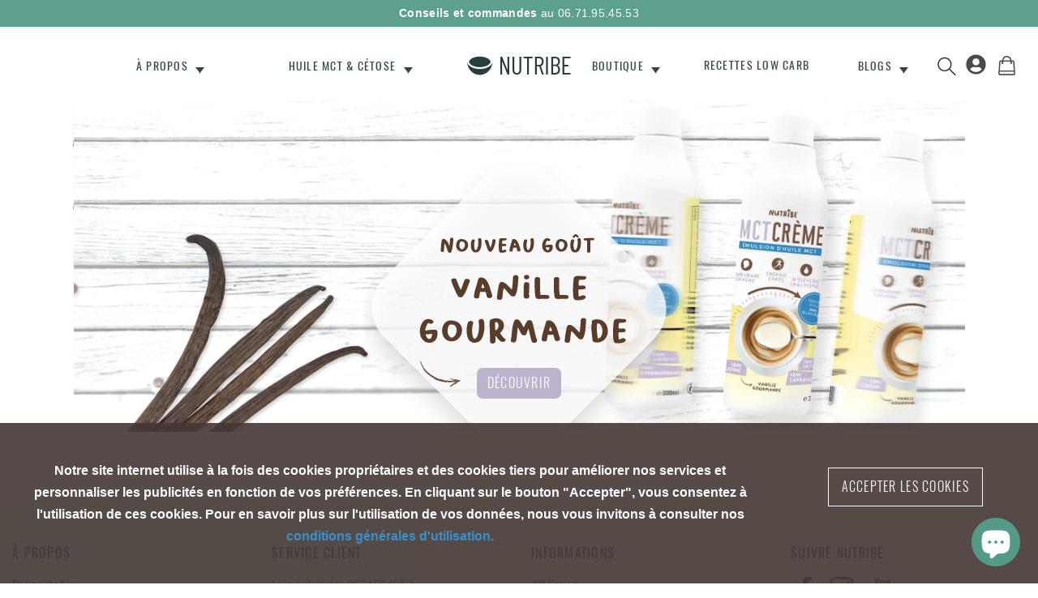

--- FILE ---
content_type: text/html; charset=utf-8
request_url: https://nutribe.fr/pages/slider-test
body_size: 38677
content:














<!doctype html>
<!--[if IE 8]> <html class="no-js lt-ie9" lang="en"> <![endif]-->
<!--[if IE 9 ]> <html class="ie9 no-js"> <![endif]-->
<!-- [if (gt IE 9)|!(IE)]><! -->
<html
  class="no-js supports-fontface"
  itemscope
  itemtype="http://schema.org/WebPage"
>
  <!-- <![endif] -->
  <head>
    <meta name="theme-color" content="#539a86">
    <meta content="IE2yyUk6mPAGXZYtRVYP2RMJXPJhhCRlVtrM-6KJXzY" name="google-site-verification">
    <meta name="google-site-verification" content="i7MOSMqDwWhUtbpQxcKFjtFjsF1K4VLnQnQYXL8-i7k">
    
      

<meta charset="utf-8">
<meta http-equiv="content-type" content="text/html; charset=utf-8">
<meta http-equiv="X-UA-Compatible" content="IE=edge,chrome=1">
<!-- Title and description ================================================== -->

  <title itemprop="name">slider test</title>

<!-- Helpers ================================================== -->
<!-- /snippets/social-meta-tags.liquid -->


	<meta name="description" content="Incenderat autem audaces usque ad insaniam homines ad haec, quae nefariis egere conatibus, Luscus quidam curator urbis subito visus: eosque ut heiulans baiolorum praecentor ad expediendum quod orsi sunt incitans vocibus crebris. qui haut longe postea ideo vivus exustus est. Haec subinde Constantius ">
	<meta property="og:title" content="slider test">
	<meta property="og:description" content="Incenderat autem audaces usque ad insaniam homines ad haec, quae nefariis egere conatibus, Luscus quidam curator urbis subito visus: eosque ut heiulans baiolorum praecentor ad expediendum quod orsi sunt incitans vocibus crebris. qui haut longe postea ideo vivus exustus est. Haec subinde Constantius ">


<meta property="og:url" content="https://nutribe.fr/pages/slider-test" >
<meta property="og:site_name" content="Nutribe">




  <meta name="twitter:card" content="summary">


	<meta property="twitter:title" content="slider test">
	<meta property="twitter:description" content="Incenderat autem audaces usque ad insaniam homines ad haec, quae nefariis egere conatibus, Luscus quidam curator urbis subito visus: eosque ut heiulans baiolorum praecentor ad expediendum quod orsi sunt incitans vocibus crebris. qui haut longe postea ideo vivus exustus est. Haec subinde Constantius ">


<meta
  name="viewport"
  content="width=device-width, height=device-height, initial-scale=1, maximum-scale=1.0, user-scalable=no"
>
<meta name="theme-color" content="#ffffff">
<meta name="msapplication-TileImage" content="//nutribe.fr/cdn/shop/t/5/assets/ms-tile-144.png?v=27978970343660187451536063776">
<link rel="canonical" href="https://nutribe.fr/pages/slider-test">
<link
  rel="stylesheet"
  href="https://use.fontawesome.com/releases/v5.0.10/css/all.css"
  integrity="sha384-+d0P83n9kaQMCwj8F4RJB66tzIwOKmrdb46+porD/OvrJ+37WqIM7UoBtwHO6Nlg"
  crossorigin="anonymous"
>
<link rel="stylesheet" href="https://d1azc1qln24ryf.cloudfront.net/40686/revsglobal-pr-mod/style-cf.css?-c0avz5">
<link href="https://fonts.googleapis.com/css?family=Raleway:700" rel="stylesheet">
<link href="https://fonts.googleapis.com/css?family=Oswald:200,300,400,500&display=swap" rel="stylesheet">
<link href="https://fonts.googleapis.com/css?family=Lato%3A900%2C300%2C700%2C400" rel="stylesheet">
<link
  href="https://fonts.googleapis.com/css?family=Open+Sans:300,300italic,regular,italic,600,600italic,700,700italic,800,800italic&subset=latin,latin-ext"
  rel="stylesheet"
>
<link rel="apple-touch-icon" sizes="256x256" href="//nutribe.fr/cdn/shop/t/5/assets/android-chrome-256x256.png?v=14690849817617873811742308437">
<link rel="apple-touch-icon" sizes="192x192" href="//nutribe.fr/cdn/shop/t/5/assets/android-chrome-192x192.png?v=1779890966436639771742308424">
<link rel="icon" type="image/png" sizes="32x32" href="//nutribe.fr/cdn/shop/t/5/assets/favicon-32x32.png?v=169260741779667121751742307913">
<link rel="icon" type="image/png" sizes="16x16" href="//nutribe.fr/cdn/shop/t/5/assets/favicon-16x16.png?v=89296338241610224681742308210">
<link rel="manifest" href="//nutribe.fr/cdn/shop/t/5/assets/site.webmanifest?v=59613577019158002531536061086">
<link
  rel="stylesheet"
  href="https://staticw2.yotpo.com/nr8ukkWryJsnCt1YSNNsu7wRFRsQPTZiCPt8InjE/widget.css?widget_version=2019-02-24_12-28-19"
>
<link rel="stylesheet" href="https://cdnjs.cloudflare.com/ajax/libs/rateYo/2.3.2/jquery.rateyo.min.css">

<!-- normalize.css ================================================== -->
<link href="//nutribe.fr/cdn/shop/t/5/assets/normalize.css?v=37214184767274639521528705446" rel="stylesheet" type="text/css" media="all" />
<!-- bootstrap ================================================== -->
<link href="//nutribe.fr/cdn/shop/t/5/assets/bootstrap-v3.css?v=183497861964830285121528705394" rel="stylesheet" type="text/css" media="all" />
<!-- CSS ================================================== -->
<link href="//nutribe.fr/cdn/shop/t/5/assets/timber.scss.css?v=102426578232148840431696246781" rel="stylesheet" type="text/css" media="all" />
<link href="//nutribe.fr/cdn/shop/t/5/assets/theme.scss.css?v=29577682134094625441762447767" rel="stylesheet" type="text/css" media="all" />
<!-- CSS Custom ================================================== -->
<link href="//nutribe.fr/cdn/shop/t/5/assets/wbu.css?v=47550215080527307431646509126" rel="stylesheet" type="text/css" media="all" />
<link href="//nutribe.fr/cdn/shop/t/5/assets/wbu-responsive.scss.css?v=22156210689565207281762448202" rel="stylesheet" type="text/css" media="all" />

<!-- css animated for wow.js and another -->
<link href="//nutribe.fr/cdn/shop/t/5/assets/animate.css?v=123806161818139119581549980939" rel="stylesheet" type="text/css" media="all" />

  <link href="//nutribe.fr/cdn/shop/t/5/assets/layerslider.css?v=175975487991604590141542625436" rel="stylesheet" type="text/css" media="all" />



  <link href="//nutribe.fr/cdn/shop/t/5/assets/slider-hp.scss.css?v=19574329996626423591626413767" rel="stylesheet" type="text/css" media="all" />


<!-- progressive image load -->
<link href="//nutribe.fr/cdn/shop/t/5/assets/pilpil.min.css?v=131322470041184631201546852628" rel="stylesheet" type="text/css" media="all" />
<!-- Header hook for plugins ================================================== -->
<script>window.performance && window.performance.mark && window.performance.mark('shopify.content_for_header.start');</script><meta id="shopify-digital-wallet" name="shopify-digital-wallet" content="/1321238594/digital_wallets/dialog">
<meta name="shopify-checkout-api-token" content="99c68c7d5adb73fe30533e664cd95496">
<meta id="in-context-paypal-metadata" data-shop-id="1321238594" data-venmo-supported="false" data-environment="production" data-locale="fr_FR" data-paypal-v4="true" data-currency="EUR">
<script async="async" src="/checkouts/internal/preloads.js?locale=fr-FR"></script>
<script id="shopify-features" type="application/json">{"accessToken":"99c68c7d5adb73fe30533e664cd95496","betas":["rich-media-storefront-analytics"],"domain":"nutribe.fr","predictiveSearch":true,"shopId":1321238594,"locale":"fr"}</script>
<script>var Shopify = Shopify || {};
Shopify.shop = "nutribe-test.myshopify.com";
Shopify.locale = "fr";
Shopify.currency = {"active":"EUR","rate":"1.0"};
Shopify.country = "FR";
Shopify.theme = {"name":"timber-2-2-2","id":13333299266,"schema_name":null,"schema_version":null,"theme_store_id":null,"role":"main"};
Shopify.theme.handle = "null";
Shopify.theme.style = {"id":null,"handle":null};
Shopify.cdnHost = "nutribe.fr/cdn";
Shopify.routes = Shopify.routes || {};
Shopify.routes.root = "/";</script>
<script type="module">!function(o){(o.Shopify=o.Shopify||{}).modules=!0}(window);</script>
<script>!function(o){function n(){var o=[];function n(){o.push(Array.prototype.slice.apply(arguments))}return n.q=o,n}var t=o.Shopify=o.Shopify||{};t.loadFeatures=n(),t.autoloadFeatures=n()}(window);</script>
<script id="shop-js-analytics" type="application/json">{"pageType":"page"}</script>
<script defer="defer" async type="module" src="//nutribe.fr/cdn/shopifycloud/shop-js/modules/v2/client.init-shop-cart-sync_CfnabTz1.fr.esm.js"></script>
<script defer="defer" async type="module" src="//nutribe.fr/cdn/shopifycloud/shop-js/modules/v2/chunk.common_1HJ87NEU.esm.js"></script>
<script defer="defer" async type="module" src="//nutribe.fr/cdn/shopifycloud/shop-js/modules/v2/chunk.modal_BHK_cQfO.esm.js"></script>
<script type="module">
  await import("//nutribe.fr/cdn/shopifycloud/shop-js/modules/v2/client.init-shop-cart-sync_CfnabTz1.fr.esm.js");
await import("//nutribe.fr/cdn/shopifycloud/shop-js/modules/v2/chunk.common_1HJ87NEU.esm.js");
await import("//nutribe.fr/cdn/shopifycloud/shop-js/modules/v2/chunk.modal_BHK_cQfO.esm.js");

  window.Shopify.SignInWithShop?.initShopCartSync?.({"fedCMEnabled":true,"windoidEnabled":true});

</script>
<script>(function() {
  var isLoaded = false;
  function asyncLoad() {
    if (isLoaded) return;
    isLoaded = true;
    var urls = ["\/\/www.powr.io\/powr.js?powr-token=nutribe-test.myshopify.com\u0026external-type=shopify\u0026shop=nutribe-test.myshopify.com","https:\/\/d1564fddzjmdj5.cloudfront.net\/initializercolissimo.js?app_name=happycolissimo\u0026cloud=d1564fddzjmdj5.cloudfront.net\u0026shop=nutribe-test.myshopify.com","https:\/\/cdn.shopify.com\/s\/files\/1\/0013\/2123\/8594\/t\/5\/assets\/XHkhcznRIuEIeHT7.js?v=1619275991\u0026shopId=21906\u0026shop=nutribe-test.myshopify.com","https:\/\/easy-metafield.webmavens.com\/js\/displayMetafield.js?shop=nutribe-test.myshopify.com","https:\/\/dashboard.mailerlite.com\/shopify\/4571\/400176?shop=nutribe-test.myshopify.com","https:\/\/a.mailmunch.co\/widgets\/site-661037-d3f3cdaecdcff6bebc7fd28b106338300c675497.js?shop=nutribe-test.myshopify.com","https:\/\/pdf.bestfreecdn.com\/storage\/js\/pdf-1321238594.js?ver=37\u0026shop=nutribe-test.myshopify.com","https:\/\/pdf.bestfreecdn.com\/storage\/js\/pdf-1321238594.js?ver=37\u0026shop=nutribe-test.myshopify.com","https:\/\/pdf.bestfreecdn.com\/storage\/js\/pdf-1321238594.js?ver=37\u0026shop=nutribe-test.myshopify.com","https:\/\/pdf.bestfreecdn.com\/storage\/js\/pdf-1321238594.js?ver=37\u0026shop=nutribe-test.myshopify.com","https:\/\/pdf.bestfreecdn.com\/storage\/js\/pdf-1321238594.js?ver=37\u0026shop=nutribe-test.myshopify.com"];
    for (var i = 0; i < urls.length; i++) {
      var s = document.createElement('script');
      s.type = 'text/javascript';
      s.async = true;
      s.src = urls[i];
      var x = document.getElementsByTagName('script')[0];
      x.parentNode.insertBefore(s, x);
    }
  };
  if(window.attachEvent) {
    window.attachEvent('onload', asyncLoad);
  } else {
    window.addEventListener('load', asyncLoad, false);
  }
})();</script>
<script id="__st">var __st={"a":1321238594,"offset":3600,"reqid":"8463439f-6287-4d87-ac99-85175cd2d84d-1769644322","pageurl":"nutribe.fr\/pages\/slider-test","s":"pages-24526094402","u":"deef5699c1d0","p":"page","rtyp":"page","rid":24526094402};</script>
<script>window.ShopifyPaypalV4VisibilityTracking = true;</script>
<script id="captcha-bootstrap">!function(){'use strict';const t='contact',e='account',n='new_comment',o=[[t,t],['blogs',n],['comments',n],[t,'customer']],c=[[e,'customer_login'],[e,'guest_login'],[e,'recover_customer_password'],[e,'create_customer']],r=t=>t.map((([t,e])=>`form[action*='/${t}']:not([data-nocaptcha='true']) input[name='form_type'][value='${e}']`)).join(','),a=t=>()=>t?[...document.querySelectorAll(t)].map((t=>t.form)):[];function s(){const t=[...o],e=r(t);return a(e)}const i='password',u='form_key',d=['recaptcha-v3-token','g-recaptcha-response','h-captcha-response',i],f=()=>{try{return window.sessionStorage}catch{return}},m='__shopify_v',_=t=>t.elements[u];function p(t,e,n=!1){try{const o=window.sessionStorage,c=JSON.parse(o.getItem(e)),{data:r}=function(t){const{data:e,action:n}=t;return t[m]||n?{data:e,action:n}:{data:t,action:n}}(c);for(const[e,n]of Object.entries(r))t.elements[e]&&(t.elements[e].value=n);n&&o.removeItem(e)}catch(o){console.error('form repopulation failed',{error:o})}}const l='form_type',E='cptcha';function T(t){t.dataset[E]=!0}const w=window,h=w.document,L='Shopify',v='ce_forms',y='captcha';let A=!1;((t,e)=>{const n=(g='f06e6c50-85a8-45c8-87d0-21a2b65856fe',I='https://cdn.shopify.com/shopifycloud/storefront-forms-hcaptcha/ce_storefront_forms_captcha_hcaptcha.v1.5.2.iife.js',D={infoText:'Protégé par hCaptcha',privacyText:'Confidentialité',termsText:'Conditions'},(t,e,n)=>{const o=w[L][v],c=o.bindForm;if(c)return c(t,g,e,D).then(n);var r;o.q.push([[t,g,e,D],n]),r=I,A||(h.body.append(Object.assign(h.createElement('script'),{id:'captcha-provider',async:!0,src:r})),A=!0)});var g,I,D;w[L]=w[L]||{},w[L][v]=w[L][v]||{},w[L][v].q=[],w[L][y]=w[L][y]||{},w[L][y].protect=function(t,e){n(t,void 0,e),T(t)},Object.freeze(w[L][y]),function(t,e,n,w,h,L){const[v,y,A,g]=function(t,e,n){const i=e?o:[],u=t?c:[],d=[...i,...u],f=r(d),m=r(i),_=r(d.filter((([t,e])=>n.includes(e))));return[a(f),a(m),a(_),s()]}(w,h,L),I=t=>{const e=t.target;return e instanceof HTMLFormElement?e:e&&e.form},D=t=>v().includes(t);t.addEventListener('submit',(t=>{const e=I(t);if(!e)return;const n=D(e)&&!e.dataset.hcaptchaBound&&!e.dataset.recaptchaBound,o=_(e),c=g().includes(e)&&(!o||!o.value);(n||c)&&t.preventDefault(),c&&!n&&(function(t){try{if(!f())return;!function(t){const e=f();if(!e)return;const n=_(t);if(!n)return;const o=n.value;o&&e.removeItem(o)}(t);const e=Array.from(Array(32),(()=>Math.random().toString(36)[2])).join('');!function(t,e){_(t)||t.append(Object.assign(document.createElement('input'),{type:'hidden',name:u})),t.elements[u].value=e}(t,e),function(t,e){const n=f();if(!n)return;const o=[...t.querySelectorAll(`input[type='${i}']`)].map((({name:t})=>t)),c=[...d,...o],r={};for(const[a,s]of new FormData(t).entries())c.includes(a)||(r[a]=s);n.setItem(e,JSON.stringify({[m]:1,action:t.action,data:r}))}(t,e)}catch(e){console.error('failed to persist form',e)}}(e),e.submit())}));const S=(t,e)=>{t&&!t.dataset[E]&&(n(t,e.some((e=>e===t))),T(t))};for(const o of['focusin','change'])t.addEventListener(o,(t=>{const e=I(t);D(e)&&S(e,y())}));const B=e.get('form_key'),M=e.get(l),P=B&&M;t.addEventListener('DOMContentLoaded',(()=>{const t=y();if(P)for(const e of t)e.elements[l].value===M&&p(e,B);[...new Set([...A(),...v().filter((t=>'true'===t.dataset.shopifyCaptcha))])].forEach((e=>S(e,t)))}))}(h,new URLSearchParams(w.location.search),n,t,e,['guest_login'])})(!1,!0)}();</script>
<script integrity="sha256-4kQ18oKyAcykRKYeNunJcIwy7WH5gtpwJnB7kiuLZ1E=" data-source-attribution="shopify.loadfeatures" defer="defer" src="//nutribe.fr/cdn/shopifycloud/storefront/assets/storefront/load_feature-a0a9edcb.js" crossorigin="anonymous"></script>
<script data-source-attribution="shopify.dynamic_checkout.dynamic.init">var Shopify=Shopify||{};Shopify.PaymentButton=Shopify.PaymentButton||{isStorefrontPortableWallets:!0,init:function(){window.Shopify.PaymentButton.init=function(){};var t=document.createElement("script");t.src="https://nutribe.fr/cdn/shopifycloud/portable-wallets/latest/portable-wallets.fr.js",t.type="module",document.head.appendChild(t)}};
</script>
<script data-source-attribution="shopify.dynamic_checkout.buyer_consent">
  function portableWalletsHideBuyerConsent(e){var t=document.getElementById("shopify-buyer-consent"),n=document.getElementById("shopify-subscription-policy-button");t&&n&&(t.classList.add("hidden"),t.setAttribute("aria-hidden","true"),n.removeEventListener("click",e))}function portableWalletsShowBuyerConsent(e){var t=document.getElementById("shopify-buyer-consent"),n=document.getElementById("shopify-subscription-policy-button");t&&n&&(t.classList.remove("hidden"),t.removeAttribute("aria-hidden"),n.addEventListener("click",e))}window.Shopify?.PaymentButton&&(window.Shopify.PaymentButton.hideBuyerConsent=portableWalletsHideBuyerConsent,window.Shopify.PaymentButton.showBuyerConsent=portableWalletsShowBuyerConsent);
</script>
<script data-source-attribution="shopify.dynamic_checkout.cart.bootstrap">document.addEventListener("DOMContentLoaded",(function(){function t(){return document.querySelector("shopify-accelerated-checkout-cart, shopify-accelerated-checkout")}if(t())Shopify.PaymentButton.init();else{new MutationObserver((function(e,n){t()&&(Shopify.PaymentButton.init(),n.disconnect())})).observe(document.body,{childList:!0,subtree:!0})}}));
</script>
<link id="shopify-accelerated-checkout-styles" rel="stylesheet" media="screen" href="https://nutribe.fr/cdn/shopifycloud/portable-wallets/latest/accelerated-checkout-backwards-compat.css" crossorigin="anonymous">
<style id="shopify-accelerated-checkout-cart">
        #shopify-buyer-consent {
  margin-top: 1em;
  display: inline-block;
  width: 100%;
}

#shopify-buyer-consent.hidden {
  display: none;
}

#shopify-subscription-policy-button {
  background: none;
  border: none;
  padding: 0;
  text-decoration: underline;
  font-size: inherit;
  cursor: pointer;
}

#shopify-subscription-policy-button::before {
  box-shadow: none;
}

      </style>

<script>window.performance && window.performance.mark && window.performance.mark('shopify.content_for_header.end');</script>
<!-- /snippets/oldIE-js.liquid -->


<!--[if lt IE 9]>
<script src="//cdnjs.cloudflare.com/ajax/libs/html5shiv/3.7.2/html5shiv.min.js" type="text/javascript"></script>
<script src="//nutribe.fr/cdn/shop/t/5/assets/respond.min.js?v=52248677837542619231522356192" type="text/javascript"></script>
<link href="//nutribe.fr/cdn/shop/t/5/assets/respond-proxy.html" id="respond-proxy" rel="respond-proxy" />
<link href="//nutribe.fr/search?q=52d2a5d62d4fbfc2f27ea7bc9012cda0" id="respond-redirect" rel="respond-redirect" />
<script src="//nutribe.fr/search?q=52d2a5d62d4fbfc2f27ea7bc9012cda0" type="text/javascript"></script>
<![endif]-->



<script src="//ajax.googleapis.com/ajax/libs/jquery/1.12.4/jquery.min.js" type="text/javascript"></script>
<script src="//nutribe.fr/cdn/shop/t/5/assets/modernizr.min.js?v=137617515274177302221522356191" type="text/javascript"></script>
<script src="//nutribe.fr/cdn/shopifycloud/storefront/assets/themes_support/api.jquery-7ab1a3a4.js" type="text/javascript"></script>
<script src="//nutribe.fr/cdn/shop/t/5/assets/picturefill.js?v=13908090080421491791527778559"></script>
<script src="//nutribe.fr/cdn/shop/t/5/assets/polyfill.min.js?v=47270355009202137171540394582"></script>
<!-- won.js -->
<script src="//nutribe.fr/cdn/shop/t/5/assets/wow.min.js?v=115119078963534947431549976804" type="text/javascript"></script>

<script src="//nutribe.fr/cdn/shop/t/5/assets/wbu.js?v=18857855115385421401626405387" type="text/javascript"></script>

<link href="//nutribe.fr/cdn/shop/t/5/assets/featherlight.min.css?v=46772288966823136281531477861" rel="stylesheet" type="text/css" media="all" />
<script src="//nutribe.fr/cdn/shop/t/5/assets/jquery-latest.js?v=10338264818024415251530089678" type="text/javascript"></script>
<script src="//nutribe.fr/cdn/shop/t/5/assets/featherlight.min.js?v=146668606278299738291530089618" type="text/javascript"></script>

<script>
  (function (w, d, s, l, i) {
    w[l] = w[l] || [];
    w[l].push({ 'gtm.start': new Date().getTime(), event: 'gtm.js' });
    var f = d.getElementsByTagName(s)[0],
      j = d.createElement(s),
      dl = l != 'dataLayer' ? '&l=' + l : '';
    j.async = true;
    j.src = 'https://www.googletagmanager.com/gtm.js?id=' + i + dl;
    f.parentNode.insertBefore(j, f);
  })(window, document, 'script', 'dataLayer', 'GTM-P3J4VMJ');
</script>



<script src="//nutribe.fr/cdn/shop/t/5/assets/jquery.viewportchecker.min.js?v=127469278506980865701533646141" type="text/javascript"></script>

<script src="//nutribe.fr/cdn/shop/t/5/assets/jquery.lazy.min.js?v=31005229276042796991532425084" type="text/javascript"></script>







<style type="text/css">
  	@font-face {
  		font-family: 'BaksoSapi';
  		src: url('//nutribe.fr/cdn/shop/t/5/assets/BaksoSapi.otf?v=170808284217290875511526659237'); /* IE9 Compat Modes */
  }
</style>
<!-- Global site tag (gtag.js) - Google Ads: 829124764 -->
<script async src="https://www.googletagmanager.com/gtag/js?id=AW-829124764"></script>
<script>
  window.dataLayer = window.dataLayer || [];
  function gtag() {
    dataLayer.push(arguments);
  }
  gtag('js', new Date());
  gtag('config', 'AW-829124764');
</script>

    
    



<link rel="preconnect" href="https://fonts.googleapis.com">
<link
  rel="preconnect"
  href="https://fonts.gstatic.com"
  crossorigin
>
<link href="https://fonts.googleapis.com/css2?family=Roboto+Condensed:wght@300&display=swap" rel="stylesheet">


  
  
    <!-- css -->
    <!-- <link href="//nutribe.fr/cdn/shop/t/5/assets/normalize.min.css?v=86339" rel="stylesheet" type="text/css" media="all" /> -->
    <link href="//nutribe.fr/cdn/shop/t/5/assets/timber-custom.scss.css?v=171960428181225487331616502124" rel="stylesheet" type="text/css" media="all" />
    <!-- <link href="//nutribe.fr/cdn/shop/t/5/assets/bootstrap-v4.5.3.min.css?v=86339" rel="stylesheet" type="text/css" media="all" /> -->
    <link href="//nutribe.fr/cdn/shop/t/5/assets/nutribe-default.css?v=42233075472219959871762447723" rel="stylesheet" type="text/css" media="all" />
    <!-- js -->
    <script src="//nutribe.fr/cdn/shop/t/5/assets/jquery-2.2.4.min.js?v=98014222988859431451616502160" type="text/javascript"></script>
  
  
  
  
  
  
  
  
  
  


    
    
    <style>
      .table.icon-nav .td.panier .numberProduct{color:#ffffff;right: -18px;}
      .top-bar {background-color: #539a86;}
    </style>
    <script>
      window.addEventListener('beforeinstallprompt', function(e) {
          e.preventDefault();
          return false;
      });
    </script>
    <style>
      footer{background:#e5f4ec;}
      ul.site-nav .site-nav__link {color:#263e3b;}
      .text-left {text-align:left;}
      .home-layerslider .ls-bottom-slidebuttons a.ls-nav-active {background-color: #5da08dbf;}
      .home-layerslider .ls-bottom-slidebuttons a {background-color: #a0c7bc8c;}
      .site-nav--has-dropdown.logo img { max-width:128px;}
      .drawer.drawer--left.menu{z-index:1000;}
      .drawer.menu {transition: all 0.5s cubic-bezier(.46,.01,.32,1);}
      .btn{font-weight:300;border-radius:7px;}
      .bg-vert-buy, .bg-vert-buy:hover {background: #48947f;}
      .drawer{background-color: #f8f3ea;}
      .drawer a {color: #31655f;}
      .sepmore {border-top: 1px solid #96c1b7;}
      ul.mobile-nav .sepmore {border-top: 1px solid #96c1b7;}
      ul.mobile-nav .cpt {background-color:#effcf9 !important;}
     .mobile-nav__item:after {border-bottom: 1px solid #dce2e1;}
      a, a:focus {color: #0c8c6a;}
      sup {color:#539a87 !important;font-size: 10px;font-weight:600 !important;margin-left:1px;}
      
      .sources {font-family:'Oswald';font-weight:300;font-size:13.5px; color:rgb(113 136 133) !important;letter-spacing:0.1px; text-align:left;}
      .sources a {color:#3e816e;}
      .yotpo .yotpo-bottomline .yotpo-icon-star, .yotpo .yotpo-bottomline .yotpo-icon-half-star, .yotpo .yotpo-bottomline .yotpo-icon-empty-star{color:#5da08d;}
      .slideCustomerReviews .block-review{background-color:#e5f4ef; padding:10px 20px;border-radius:10px;}
      .slideCustomerReviews .block-review .img{mix-blend-mode:multiply;}
      .customer-reviews .product_name {font-size:13px; font-family:oswald; display:block; height:25px;text-transform:uppercase;margin-top:-5px;}
      .slideCustomerReviews .block-review .date_post{color:#4e4e4e;}
      .slideCustomerReviews .block-review .description:after{display:none;}
      .slideCustomerReviews .block-review .description:before{color:#616161;}
      .containerpen .element .titre {color: #263e3b;}
      @keyframes float {
            0% {
                transform: translateY(0);
            }

            50% {
                transform: translateY(-12px);
            }

            100% {
                transform: translateY(0);
            }
      }
      .text-left{animation:float 5s ease-in-out infinite;}
      .sly {margin: 5px 0 20px;}
    </style>
  <script src="https://cdn.shopify.com/extensions/e8878072-2f6b-4e89-8082-94b04320908d/inbox-1254/assets/inbox-chat-loader.js" type="text/javascript" defer="defer"></script>
<meta property="og:image" content="https://cdn.shopify.com/s/files/1/0013/2123/8594/files/logo-transparent_dea18f93-c4c1-4fb8-962d-80214ce7af74.png?height=628&pad_color=f5f5f5&v=1710432757&width=1200" />
<meta property="og:image:secure_url" content="https://cdn.shopify.com/s/files/1/0013/2123/8594/files/logo-transparent_dea18f93-c4c1-4fb8-962d-80214ce7af74.png?height=628&pad_color=f5f5f5&v=1710432757&width=1200" />
<meta property="og:image:width" content="1200" />
<meta property="og:image:height" content="628" />
<link href="https://monorail-edge.shopifysvc.com" rel="dns-prefetch">
<script>(function(){if ("sendBeacon" in navigator && "performance" in window) {try {var session_token_from_headers = performance.getEntriesByType('navigation')[0].serverTiming.find(x => x.name == '_s').description;} catch {var session_token_from_headers = undefined;}var session_cookie_matches = document.cookie.match(/_shopify_s=([^;]*)/);var session_token_from_cookie = session_cookie_matches && session_cookie_matches.length === 2 ? session_cookie_matches[1] : "";var session_token = session_token_from_headers || session_token_from_cookie || "";function handle_abandonment_event(e) {var entries = performance.getEntries().filter(function(entry) {return /monorail-edge.shopifysvc.com/.test(entry.name);});if (!window.abandonment_tracked && entries.length === 0) {window.abandonment_tracked = true;var currentMs = Date.now();var navigation_start = performance.timing.navigationStart;var payload = {shop_id: 1321238594,url: window.location.href,navigation_start,duration: currentMs - navigation_start,session_token,page_type: "page"};window.navigator.sendBeacon("https://monorail-edge.shopifysvc.com/v1/produce", JSON.stringify({schema_id: "online_store_buyer_site_abandonment/1.1",payload: payload,metadata: {event_created_at_ms: currentMs,event_sent_at_ms: currentMs}}));}}window.addEventListener('pagehide', handle_abandonment_event);}}());</script>
<script id="web-pixels-manager-setup">(function e(e,d,r,n,o){if(void 0===o&&(o={}),!Boolean(null===(a=null===(i=window.Shopify)||void 0===i?void 0:i.analytics)||void 0===a?void 0:a.replayQueue)){var i,a;window.Shopify=window.Shopify||{};var t=window.Shopify;t.analytics=t.analytics||{};var s=t.analytics;s.replayQueue=[],s.publish=function(e,d,r){return s.replayQueue.push([e,d,r]),!0};try{self.performance.mark("wpm:start")}catch(e){}var l=function(){var e={modern:/Edge?\/(1{2}[4-9]|1[2-9]\d|[2-9]\d{2}|\d{4,})\.\d+(\.\d+|)|Firefox\/(1{2}[4-9]|1[2-9]\d|[2-9]\d{2}|\d{4,})\.\d+(\.\d+|)|Chrom(ium|e)\/(9{2}|\d{3,})\.\d+(\.\d+|)|(Maci|X1{2}).+ Version\/(15\.\d+|(1[6-9]|[2-9]\d|\d{3,})\.\d+)([,.]\d+|)( \(\w+\)|)( Mobile\/\w+|) Safari\/|Chrome.+OPR\/(9{2}|\d{3,})\.\d+\.\d+|(CPU[ +]OS|iPhone[ +]OS|CPU[ +]iPhone|CPU IPhone OS|CPU iPad OS)[ +]+(15[._]\d+|(1[6-9]|[2-9]\d|\d{3,})[._]\d+)([._]\d+|)|Android:?[ /-](13[3-9]|1[4-9]\d|[2-9]\d{2}|\d{4,})(\.\d+|)(\.\d+|)|Android.+Firefox\/(13[5-9]|1[4-9]\d|[2-9]\d{2}|\d{4,})\.\d+(\.\d+|)|Android.+Chrom(ium|e)\/(13[3-9]|1[4-9]\d|[2-9]\d{2}|\d{4,})\.\d+(\.\d+|)|SamsungBrowser\/([2-9]\d|\d{3,})\.\d+/,legacy:/Edge?\/(1[6-9]|[2-9]\d|\d{3,})\.\d+(\.\d+|)|Firefox\/(5[4-9]|[6-9]\d|\d{3,})\.\d+(\.\d+|)|Chrom(ium|e)\/(5[1-9]|[6-9]\d|\d{3,})\.\d+(\.\d+|)([\d.]+$|.*Safari\/(?![\d.]+ Edge\/[\d.]+$))|(Maci|X1{2}).+ Version\/(10\.\d+|(1[1-9]|[2-9]\d|\d{3,})\.\d+)([,.]\d+|)( \(\w+\)|)( Mobile\/\w+|) Safari\/|Chrome.+OPR\/(3[89]|[4-9]\d|\d{3,})\.\d+\.\d+|(CPU[ +]OS|iPhone[ +]OS|CPU[ +]iPhone|CPU IPhone OS|CPU iPad OS)[ +]+(10[._]\d+|(1[1-9]|[2-9]\d|\d{3,})[._]\d+)([._]\d+|)|Android:?[ /-](13[3-9]|1[4-9]\d|[2-9]\d{2}|\d{4,})(\.\d+|)(\.\d+|)|Mobile Safari.+OPR\/([89]\d|\d{3,})\.\d+\.\d+|Android.+Firefox\/(13[5-9]|1[4-9]\d|[2-9]\d{2}|\d{4,})\.\d+(\.\d+|)|Android.+Chrom(ium|e)\/(13[3-9]|1[4-9]\d|[2-9]\d{2}|\d{4,})\.\d+(\.\d+|)|Android.+(UC? ?Browser|UCWEB|U3)[ /]?(15\.([5-9]|\d{2,})|(1[6-9]|[2-9]\d|\d{3,})\.\d+)\.\d+|SamsungBrowser\/(5\.\d+|([6-9]|\d{2,})\.\d+)|Android.+MQ{2}Browser\/(14(\.(9|\d{2,})|)|(1[5-9]|[2-9]\d|\d{3,})(\.\d+|))(\.\d+|)|K[Aa][Ii]OS\/(3\.\d+|([4-9]|\d{2,})\.\d+)(\.\d+|)/},d=e.modern,r=e.legacy,n=navigator.userAgent;return n.match(d)?"modern":n.match(r)?"legacy":"unknown"}(),u="modern"===l?"modern":"legacy",c=(null!=n?n:{modern:"",legacy:""})[u],f=function(e){return[e.baseUrl,"/wpm","/b",e.hashVersion,"modern"===e.buildTarget?"m":"l",".js"].join("")}({baseUrl:d,hashVersion:r,buildTarget:u}),m=function(e){var d=e.version,r=e.bundleTarget,n=e.surface,o=e.pageUrl,i=e.monorailEndpoint;return{emit:function(e){var a=e.status,t=e.errorMsg,s=(new Date).getTime(),l=JSON.stringify({metadata:{event_sent_at_ms:s},events:[{schema_id:"web_pixels_manager_load/3.1",payload:{version:d,bundle_target:r,page_url:o,status:a,surface:n,error_msg:t},metadata:{event_created_at_ms:s}}]});if(!i)return console&&console.warn&&console.warn("[Web Pixels Manager] No Monorail endpoint provided, skipping logging."),!1;try{return self.navigator.sendBeacon.bind(self.navigator)(i,l)}catch(e){}var u=new XMLHttpRequest;try{return u.open("POST",i,!0),u.setRequestHeader("Content-Type","text/plain"),u.send(l),!0}catch(e){return console&&console.warn&&console.warn("[Web Pixels Manager] Got an unhandled error while logging to Monorail."),!1}}}}({version:r,bundleTarget:l,surface:e.surface,pageUrl:self.location.href,monorailEndpoint:e.monorailEndpoint});try{o.browserTarget=l,function(e){var d=e.src,r=e.async,n=void 0===r||r,o=e.onload,i=e.onerror,a=e.sri,t=e.scriptDataAttributes,s=void 0===t?{}:t,l=document.createElement("script"),u=document.querySelector("head"),c=document.querySelector("body");if(l.async=n,l.src=d,a&&(l.integrity=a,l.crossOrigin="anonymous"),s)for(var f in s)if(Object.prototype.hasOwnProperty.call(s,f))try{l.dataset[f]=s[f]}catch(e){}if(o&&l.addEventListener("load",o),i&&l.addEventListener("error",i),u)u.appendChild(l);else{if(!c)throw new Error("Did not find a head or body element to append the script");c.appendChild(l)}}({src:f,async:!0,onload:function(){if(!function(){var e,d;return Boolean(null===(d=null===(e=window.Shopify)||void 0===e?void 0:e.analytics)||void 0===d?void 0:d.initialized)}()){var d=window.webPixelsManager.init(e)||void 0;if(d){var r=window.Shopify.analytics;r.replayQueue.forEach((function(e){var r=e[0],n=e[1],o=e[2];d.publishCustomEvent(r,n,o)})),r.replayQueue=[],r.publish=d.publishCustomEvent,r.visitor=d.visitor,r.initialized=!0}}},onerror:function(){return m.emit({status:"failed",errorMsg:"".concat(f," has failed to load")})},sri:function(e){var d=/^sha384-[A-Za-z0-9+/=]+$/;return"string"==typeof e&&d.test(e)}(c)?c:"",scriptDataAttributes:o}),m.emit({status:"loading"})}catch(e){m.emit({status:"failed",errorMsg:(null==e?void 0:e.message)||"Unknown error"})}}})({shopId: 1321238594,storefrontBaseUrl: "https://nutribe.fr",extensionsBaseUrl: "https://extensions.shopifycdn.com/cdn/shopifycloud/web-pixels-manager",monorailEndpoint: "https://monorail-edge.shopifysvc.com/unstable/produce_batch",surface: "storefront-renderer",enabledBetaFlags: ["2dca8a86"],webPixelsConfigList: [{"id":"2451931470","configuration":"{\"shopId\":\"21906\"}","eventPayloadVersion":"v1","runtimeContext":"STRICT","scriptVersion":"e57a43765e0d230c1bcb12178c1ff13f","type":"APP","apiClientId":2328352,"privacyPurposes":[],"dataSharingAdjustments":{"protectedCustomerApprovalScopes":["read_customer_address","read_customer_email","read_customer_name","read_customer_personal_data","read_customer_phone"]}},{"id":"881525070","configuration":"{\"config\":\"{\\\"google_tag_ids\\\":[\\\"G-9LK5KN7T1D\\\",\\\"AW-829124764\\\"],\\\"target_country\\\":\\\"ZZ\\\",\\\"gtag_events\\\":[{\\\"type\\\":\\\"search\\\",\\\"action_label\\\":[\\\"G-9LK5KN7T1D\\\",\\\"AW-829124764\\\/fH_OCI3I_PoaEJzhrYsD\\\"]},{\\\"type\\\":\\\"begin_checkout\\\",\\\"action_label\\\":[\\\"G-9LK5KN7T1D\\\",\\\"AW-829124764\\\/qG4ICInH_PoaEJzhrYsD\\\"]},{\\\"type\\\":\\\"view_item\\\",\\\"action_label\\\":[\\\"G-9LK5KN7T1D\\\",\\\"AW-829124764\\\/Oea-CIrI_PoaEJzhrYsD\\\"]},{\\\"type\\\":\\\"purchase\\\",\\\"action_label\\\":[\\\"G-9LK5KN7T1D\\\",\\\"AW-829124764\\\/e2KnCIbH_PoaEJzhrYsD\\\"]},{\\\"type\\\":\\\"page_view\\\",\\\"action_label\\\":[\\\"G-9LK5KN7T1D\\\",\\\"AW-829124764\\\/okveCI_H_PoaEJzhrYsD\\\"]},{\\\"type\\\":\\\"add_payment_info\\\",\\\"action_label\\\":[\\\"G-9LK5KN7T1D\\\",\\\"AW-829124764\\\/93eWCJDI_PoaEJzhrYsD\\\"]},{\\\"type\\\":\\\"add_to_cart\\\",\\\"action_label\\\":[\\\"G-9LK5KN7T1D\\\",\\\"AW-829124764\\\/GshMCIzH_PoaEJzhrYsD\\\"]}],\\\"enable_monitoring_mode\\\":false}\"}","eventPayloadVersion":"v1","runtimeContext":"OPEN","scriptVersion":"b2a88bafab3e21179ed38636efcd8a93","type":"APP","apiClientId":1780363,"privacyPurposes":[],"dataSharingAdjustments":{"protectedCustomerApprovalScopes":["read_customer_address","read_customer_email","read_customer_name","read_customer_personal_data","read_customer_phone"]}},{"id":"436044110","configuration":"{\"pixel_id\":\"348541092370657\",\"pixel_type\":\"facebook_pixel\",\"metaapp_system_user_token\":\"-\"}","eventPayloadVersion":"v1","runtimeContext":"OPEN","scriptVersion":"ca16bc87fe92b6042fbaa3acc2fbdaa6","type":"APP","apiClientId":2329312,"privacyPurposes":["ANALYTICS","MARKETING","SALE_OF_DATA"],"dataSharingAdjustments":{"protectedCustomerApprovalScopes":["read_customer_address","read_customer_email","read_customer_name","read_customer_personal_data","read_customer_phone"]}},{"id":"shopify-app-pixel","configuration":"{}","eventPayloadVersion":"v1","runtimeContext":"STRICT","scriptVersion":"0450","apiClientId":"shopify-pixel","type":"APP","privacyPurposes":["ANALYTICS","MARKETING"]},{"id":"shopify-custom-pixel","eventPayloadVersion":"v1","runtimeContext":"LAX","scriptVersion":"0450","apiClientId":"shopify-pixel","type":"CUSTOM","privacyPurposes":["ANALYTICS","MARKETING"]}],isMerchantRequest: false,initData: {"shop":{"name":"NUTRIBE","paymentSettings":{"currencyCode":"EUR"},"myshopifyDomain":"nutribe-test.myshopify.com","countryCode":"FR","storefrontUrl":"https:\/\/nutribe.fr"},"customer":null,"cart":null,"checkout":null,"productVariants":[],"purchasingCompany":null},},"https://nutribe.fr/cdn","1d2a099fw23dfb22ep557258f5m7a2edbae",{"modern":"","legacy":""},{"shopId":"1321238594","storefrontBaseUrl":"https:\/\/nutribe.fr","extensionBaseUrl":"https:\/\/extensions.shopifycdn.com\/cdn\/shopifycloud\/web-pixels-manager","surface":"storefront-renderer","enabledBetaFlags":"[\"2dca8a86\"]","isMerchantRequest":"false","hashVersion":"1d2a099fw23dfb22ep557258f5m7a2edbae","publish":"custom","events":"[[\"page_viewed\",{}]]"});</script><script>
  window.ShopifyAnalytics = window.ShopifyAnalytics || {};
  window.ShopifyAnalytics.meta = window.ShopifyAnalytics.meta || {};
  window.ShopifyAnalytics.meta.currency = 'EUR';
  var meta = {"page":{"pageType":"page","resourceType":"page","resourceId":24526094402,"requestId":"8463439f-6287-4d87-ac99-85175cd2d84d-1769644322"}};
  for (var attr in meta) {
    window.ShopifyAnalytics.meta[attr] = meta[attr];
  }
</script>
<script class="analytics">
  (function () {
    var customDocumentWrite = function(content) {
      var jquery = null;

      if (window.jQuery) {
        jquery = window.jQuery;
      } else if (window.Checkout && window.Checkout.$) {
        jquery = window.Checkout.$;
      }

      if (jquery) {
        jquery('body').append(content);
      }
    };

    var hasLoggedConversion = function(token) {
      if (token) {
        return document.cookie.indexOf('loggedConversion=' + token) !== -1;
      }
      return false;
    }

    var setCookieIfConversion = function(token) {
      if (token) {
        var twoMonthsFromNow = new Date(Date.now());
        twoMonthsFromNow.setMonth(twoMonthsFromNow.getMonth() + 2);

        document.cookie = 'loggedConversion=' + token + '; expires=' + twoMonthsFromNow;
      }
    }

    var trekkie = window.ShopifyAnalytics.lib = window.trekkie = window.trekkie || [];
    if (trekkie.integrations) {
      return;
    }
    trekkie.methods = [
      'identify',
      'page',
      'ready',
      'track',
      'trackForm',
      'trackLink'
    ];
    trekkie.factory = function(method) {
      return function() {
        var args = Array.prototype.slice.call(arguments);
        args.unshift(method);
        trekkie.push(args);
        return trekkie;
      };
    };
    for (var i = 0; i < trekkie.methods.length; i++) {
      var key = trekkie.methods[i];
      trekkie[key] = trekkie.factory(key);
    }
    trekkie.load = function(config) {
      trekkie.config = config || {};
      trekkie.config.initialDocumentCookie = document.cookie;
      var first = document.getElementsByTagName('script')[0];
      var script = document.createElement('script');
      script.type = 'text/javascript';
      script.onerror = function(e) {
        var scriptFallback = document.createElement('script');
        scriptFallback.type = 'text/javascript';
        scriptFallback.onerror = function(error) {
                var Monorail = {
      produce: function produce(monorailDomain, schemaId, payload) {
        var currentMs = new Date().getTime();
        var event = {
          schema_id: schemaId,
          payload: payload,
          metadata: {
            event_created_at_ms: currentMs,
            event_sent_at_ms: currentMs
          }
        };
        return Monorail.sendRequest("https://" + monorailDomain + "/v1/produce", JSON.stringify(event));
      },
      sendRequest: function sendRequest(endpointUrl, payload) {
        // Try the sendBeacon API
        if (window && window.navigator && typeof window.navigator.sendBeacon === 'function' && typeof window.Blob === 'function' && !Monorail.isIos12()) {
          var blobData = new window.Blob([payload], {
            type: 'text/plain'
          });

          if (window.navigator.sendBeacon(endpointUrl, blobData)) {
            return true;
          } // sendBeacon was not successful

        } // XHR beacon

        var xhr = new XMLHttpRequest();

        try {
          xhr.open('POST', endpointUrl);
          xhr.setRequestHeader('Content-Type', 'text/plain');
          xhr.send(payload);
        } catch (e) {
          console.log(e);
        }

        return false;
      },
      isIos12: function isIos12() {
        return window.navigator.userAgent.lastIndexOf('iPhone; CPU iPhone OS 12_') !== -1 || window.navigator.userAgent.lastIndexOf('iPad; CPU OS 12_') !== -1;
      }
    };
    Monorail.produce('monorail-edge.shopifysvc.com',
      'trekkie_storefront_load_errors/1.1',
      {shop_id: 1321238594,
      theme_id: 13333299266,
      app_name: "storefront",
      context_url: window.location.href,
      source_url: "//nutribe.fr/cdn/s/trekkie.storefront.a804e9514e4efded663580eddd6991fcc12b5451.min.js"});

        };
        scriptFallback.async = true;
        scriptFallback.src = '//nutribe.fr/cdn/s/trekkie.storefront.a804e9514e4efded663580eddd6991fcc12b5451.min.js';
        first.parentNode.insertBefore(scriptFallback, first);
      };
      script.async = true;
      script.src = '//nutribe.fr/cdn/s/trekkie.storefront.a804e9514e4efded663580eddd6991fcc12b5451.min.js';
      first.parentNode.insertBefore(script, first);
    };
    trekkie.load(
      {"Trekkie":{"appName":"storefront","development":false,"defaultAttributes":{"shopId":1321238594,"isMerchantRequest":null,"themeId":13333299266,"themeCityHash":"3497355046067466755","contentLanguage":"fr","currency":"EUR","eventMetadataId":"488cff9e-b9c0-44d2-b71c-cf83b321829b"},"isServerSideCookieWritingEnabled":true,"monorailRegion":"shop_domain","enabledBetaFlags":["65f19447","b5387b81"]},"Session Attribution":{},"S2S":{"facebookCapiEnabled":true,"source":"trekkie-storefront-renderer","apiClientId":580111}}
    );

    var loaded = false;
    trekkie.ready(function() {
      if (loaded) return;
      loaded = true;

      window.ShopifyAnalytics.lib = window.trekkie;

      var originalDocumentWrite = document.write;
      document.write = customDocumentWrite;
      try { window.ShopifyAnalytics.merchantGoogleAnalytics.call(this); } catch(error) {};
      document.write = originalDocumentWrite;

      window.ShopifyAnalytics.lib.page(null,{"pageType":"page","resourceType":"page","resourceId":24526094402,"requestId":"8463439f-6287-4d87-ac99-85175cd2d84d-1769644322","shopifyEmitted":true});

      var match = window.location.pathname.match(/checkouts\/(.+)\/(thank_you|post_purchase)/)
      var token = match? match[1]: undefined;
      if (!hasLoggedConversion(token)) {
        setCookieIfConversion(token);
        
      }
    });


        var eventsListenerScript = document.createElement('script');
        eventsListenerScript.async = true;
        eventsListenerScript.src = "//nutribe.fr/cdn/shopifycloud/storefront/assets/shop_events_listener-3da45d37.js";
        document.getElementsByTagName('head')[0].appendChild(eventsListenerScript);

})();</script>
  <script>
  if (!window.ga || (window.ga && typeof window.ga !== 'function')) {
    window.ga = function ga() {
      (window.ga.q = window.ga.q || []).push(arguments);
      if (window.Shopify && window.Shopify.analytics && typeof window.Shopify.analytics.publish === 'function') {
        window.Shopify.analytics.publish("ga_stub_called", {}, {sendTo: "google_osp_migration"});
      }
      console.error("Shopify's Google Analytics stub called with:", Array.from(arguments), "\nSee https://help.shopify.com/manual/promoting-marketing/pixels/pixel-migration#google for more information.");
    };
    if (window.Shopify && window.Shopify.analytics && typeof window.Shopify.analytics.publish === 'function') {
      window.Shopify.analytics.publish("ga_stub_initialized", {}, {sendTo: "google_osp_migration"});
    }
  }
</script>
<script
  defer
  src="https://nutribe.fr/cdn/shopifycloud/perf-kit/shopify-perf-kit-3.1.0.min.js"
  data-application="storefront-renderer"
  data-shop-id="1321238594"
  data-render-region="gcp-us-east1"
  data-page-type="page"
  data-theme-instance-id="13333299266"
  data-theme-name=""
  data-theme-version=""
  data-monorail-region="shop_domain"
  data-resource-timing-sampling-rate="10"
  data-shs="true"
  data-shs-beacon="true"
  data-shs-export-with-fetch="true"
  data-shs-logs-sample-rate="1"
  data-shs-beacon-endpoint="https://nutribe.fr/api/collect"
></script>
</head>
  

  
  
  <body
    id="slider-test"
    template="page.slider-test-v6"
    class="template-page page-slider-test-v6 "
  >
    <svg
      style="position: absolute; width: 0; height: 0; overflow: hidden;"
      version="1.1"
      xmlns="http://www.w3.org/2000/svg"
      xmlns:xlink="http://www.w3.org/1999/xlink"
      notranslate
    >
      <defs>
        <symbol id="icon-dropdown-arrow" viewBox="0 0 40 40"></symbol>
      </defs>
    </svg>

    <div id="NavDrawer" class="drawer drawer--left menu">
      <div class="drawer__header menu">
        <div class="drawer__close js-drawer-close">
          <div class="icon-fallback-text">
            <span class="fallback-text hidden d-none">
              Fermer le menu
            </span>
            <svg
              class="svgClose"
              viewport="0 0 12 12"
              version="1.1"
              xmlns="http://www.w3.org/2000/svg"
            >
              <line
                x1="0"
                y1="15"
                x2="15"
                y2="0"
                stroke="#343434"
                stroke-width="1"></line>
              <line
                x1="0"
                y1="0"
                x2="15"
                y2="15"
                stroke="#343434"
                stroke-width="1"></line>
            </svg>
          </div>
        </div>
      </div>

      <!-- begin mobile-nav -->
      <ul class="mobile-nav sepmore">
        <li class="mobile-nav__item mobile-nav__search">
          <!-- /snippets/search-bar.liquid -->


<form action="/search" method="get" class="input-group search-bar" role="search">
  
  <input type="search" name="q" value="" placeholder="Rechercher sur le site" class="input-group-field" aria-label="Rechercher sur le site">
  <span class="input-group-btn">
    <button type="submit" class="btn icon-fallback-text nomargin">
      <span class="icon icon-search" aria-hidden="true"></span>
      <span class="fallback-text">Recherche</span>
    </button>
  </span>
</form>
        </li>
        
          
          
          
            
            <!-- snippets/link-mobile-menu.liquid -->

    <li class="mobile-nav__item " aria-haspopup="true">
         <div class="mobile-nav__has-sublist">
              <a href="#" class="mobile-nav__link">À propos</a>
              <div class="mobile-nav__toggle">
                   <button type="button" class="icon-fallback-text mobile-nav__toggle-open">
                        <span class="icon icon-plus" aria-hidden="true"></span>
                        <span class="fallback-text d-none">See More</span>
                   </button>
                   <button type="button" class="icon-fallback-text mobile-nav__toggle-close">
                        <span class="icon icon-minus" aria-hidden="true"></span>
                        <span class="fallback-text">"Fermer le panier"</span>
                   </button>
              </div>
         </div>
         <ul class="mobile-nav__sublist">
              
                  <li class="mobile-nav__item ">
                       <a href="/pages/a-propos" class="mobile-nav__link text-uppercase">Présentation</a>
                  </li>
              
                  <li class="mobile-nav__item ">
                       <a href="/pages/boutiques" class="mobile-nav__link text-uppercase">Trouver nos produits</a>
                  </li>
              
         </ul>
    </li>

          
        
          
          
          
            
            <!-- snippets/link-mobile-menu.liquid -->

    <li class="mobile-nav__item " aria-haspopup="true">
         <div class="mobile-nav__has-sublist">
              <a href="#" class="mobile-nav__link">Huile MCT & cétose</a>
              <div class="mobile-nav__toggle">
                   <button type="button" class="icon-fallback-text mobile-nav__toggle-open">
                        <span class="icon icon-plus" aria-hidden="true"></span>
                        <span class="fallback-text d-none">See More</span>
                   </button>
                   <button type="button" class="icon-fallback-text mobile-nav__toggle-close">
                        <span class="icon icon-minus" aria-hidden="true"></span>
                        <span class="fallback-text">"Fermer le panier"</span>
                   </button>
              </div>
         </div>
         <ul class="mobile-nav__sublist">
              
                  <li class="mobile-nav__item ">
                       <a href="/pages/huile-mct-acides-gras-chaine-moyenne" class="mobile-nav__link text-uppercase">Qu&#39;est-ce que l&#39;huile MCT ?</a>
                  </li>
              
                  <li class="mobile-nav__item ">
                       <a href="/pages/glucides-et-sante" class="mobile-nav__link text-uppercase">Glucides et santé</a>
                  </li>
              
                  <li class="mobile-nav__item ">
                       <a href="/pages/faq" class="mobile-nav__link text-uppercase">FAQ</a>
                  </li>
              
         </ul>
    </li>

          
        
          
          
          
            
            <!-- snippets/link-mobile-menu.liquid -->

    <li class="mobile-nav__item " aria-haspopup="true">
         <div class="mobile-nav__has-sublist">
              <a href="#" class="mobile-nav__link">Boutique</a>
              <div class="mobile-nav__toggle">
                   <button type="button" class="icon-fallback-text mobile-nav__toggle-open">
                        <span class="icon icon-plus" aria-hidden="true"></span>
                        <span class="fallback-text d-none">See More</span>
                   </button>
                   <button type="button" class="icon-fallback-text mobile-nav__toggle-close">
                        <span class="icon icon-minus" aria-hidden="true"></span>
                        <span class="fallback-text">"Fermer le panier"</span>
                   </button>
              </div>
         </div>
         <ul class="mobile-nav__sublist">
              
                  <li class="mobile-nav__item ">
                       <a href="/collections/huiles-mct" class="mobile-nav__link text-uppercase">Huiles MCT</a>
                  </li>
              
                  <li class="mobile-nav__item ">
                       <a href="/collections/mct-creme" class="mobile-nav__link text-uppercase">Crèmes et poudres MCT</a>
                  </li>
              
                  <li class="mobile-nav__item ">
                       <a href="/products/mct-cocoa" class="mobile-nav__link text-uppercase">Cacao énergie</a>
                  </li>
              
                  <li class="mobile-nav__item ">
                       <a href="/collections/nutribe-essentials" class="mobile-nav__link text-uppercase">Stevia liquide</a>
                  </li>
              
                  <li class="mobile-nav__item ">
                       <a href="/products/glycine" class="mobile-nav__link text-uppercase">Glycine</a>
                  </li>
              
                  <li class="mobile-nav__item ">
                       <a href="/collections" class="mobile-nav__link text-uppercase">Tous les produits</a>
                  </li>
              
         </ul>
    </li>

          
        
          
          
          
            
            <!-- snippets/link-mobile-menu.liquid -->

    <li class="mobile-nav__item">
         <a href="https://nutribe.fr/blogs/recettes-faibles-en-glucides" class="mobile-nav__link">Recettes low carb</a>
    </li>

          
        
          
          
          
            
            <!-- snippets/link-mobile-menu.liquid -->

    <li class="mobile-nav__item " aria-haspopup="true">
         <div class="mobile-nav__has-sublist">
              <a href="#" class="mobile-nav__link">Blogs</a>
              <div class="mobile-nav__toggle">
                   <button type="button" class="icon-fallback-text mobile-nav__toggle-open">
                        <span class="icon icon-plus" aria-hidden="true"></span>
                        <span class="fallback-text d-none">See More</span>
                   </button>
                   <button type="button" class="icon-fallback-text mobile-nav__toggle-close">
                        <span class="icon icon-minus" aria-hidden="true"></span>
                        <span class="fallback-text">"Fermer le panier"</span>
                   </button>
              </div>
         </div>
         <ul class="mobile-nav__sublist">
              
                  <li class="mobile-nav__item ">
                       <a href="/blogs/sante" class="mobile-nav__link text-uppercase">Articles Santé</a>
                  </li>
              
                  <li class="mobile-nav__item ">
                       <a href="/blogs/guides" class="mobile-nav__link text-uppercase">Guides pratiques</a>
                  </li>
              
                  <li class="mobile-nav__item ">
                       <a href="/blogs/videos" class="mobile-nav__link text-uppercase">Vidéos</a>
                  </li>
              
                  <li class="mobile-nav__item ">
                       <a href="/blogs/livres" class="mobile-nav__link text-uppercase">Livres</a>
                  </li>
              
         </ul>
    </li>

          
        

        
        
          
            <li class="mobile-nav__item sepmore cpt">
              <a href="/account/login" id="customer_login_link">Se connecter</a>
            </li>
            <li class="mobile-nav__item cpt">
              <a href="/account/register" id="customer_register_link">Créer un compte</a>
            </li>
          
        
      </ul>
      <!-- //mobile-nav -->
    </div>
    
    

    
    <div class="bg-blanc site-header" id="container-mainmenu">
      <!-- header -->
      
        <header class=" principal main" role="banner">
	<div class="section-livraison-gratuite">
		<div id="shopify-section-livraison-gratuite" class="shopify-section"><div class="top-bar bg-marron1">
  <style>
    
  </style>
  <div class="container " role="main">
    <div class="row">
      <div class="col-sm-12 text-center">
        
<div
          class="swiper swiper-full-options"
          data-swiper='
            {
              "effect": "slide",
              "autoplay": {"delay":3000,"stopOnLastSlide":false,"pauseOnMouseEnter":true},
              "navigation": {
                "nextEl": ".swiper-button-next",
                "prevEl": ".swiper-button-prev",
                "enabled": false
              },
              "pagination": false,
              "slidesPerView": 1,
              "direction": "horizontal",
              "loop": true,
              "fadeEffect": {"crossFade": true},
              "flipEffect": {"slideShadows": false},
              "cubeEffect": {"slideShadows": false},
              "coverflowEffect": {"rotate": 30,"slideShadows": false}
            }
          '
        >
          <div class="swiper-wrapper">
            
              <div class="swiper-slide">
                <span style="font-weight:500;"><span style="font-weight:800;">Livraison en relais 5 €</span> jusqu'à 1Kg <span class="not-xs-only">partout  en France</span></span>
              </div>
            
              <div class="swiper-slide">
                <span style="font-weight:500;"><span style="font-weight:800;">Conseils et commandes</span> au 06.71.95.45.53</span>
              </div>
            
          </div>

          <div class="swiper-button-prev d-none"></div>
          <div class="swiper-button-next d-none"></div>
        </div>
      </div>
    </div>
  </div>
</div>


</div>
	</div>
	<div class="container-fluid header__caontainer">
		<div class="d-flex justify-content-between align-items-center">
			<div
				class="hidden-xs hidden-sm buttonheader first td d-none d-lg-block"></div>
			<div
				class="hidden-xs hidden-sm bg-blanc my-auto site-menu td d-none d-lg-block">
				<!-- new navigation -->
				<nav class="nav-bar my-0 py-0" role="navigation"
					itemscope="" itemtype="https://schema.org/SiteNavigationElement">
					<div>
						<ul
							class="site-nav bg-blanc justify-content-between d-flex align-items-center text-center"> 
							
							
							  <div class="bloc gauche d-flex"> 
							
							
							
							

							
							
							<li
								class="flex-fill site-nav--has-dropdown  "
								aria-haspopup="true"><a href="#"
								class="site-nav__link  text-uppercase"> À propos <span
									class="icon icone triangle-bottom_puce" aria-hidden="true"></span>
							</a>
								<ul class="site-nav__dropdown text-left">
									

									<li ><a href="/pages/a-propos"
										class="site-nav__link text-uppercase">Présentation</a>
									</li>
									

									<li ><a href="/pages/boutiques"
										class="site-nav__link text-uppercase">Trouver nos produits</a>
									</li>
									
								</ul></li>
							
							
							
							
							

							
							
							<li
								class="flex-fill site-nav--has-dropdown  "
								aria-haspopup="true"><a href="#"
								class="site-nav__link  text-uppercase"> Huile MCT & cétose <span
									class="icon icone triangle-bottom_puce" aria-hidden="true"></span>
							</a>
								<ul class="site-nav__dropdown text-left">
									

									<li ><a href="/pages/huile-mct-acides-gras-chaine-moyenne"
										class="site-nav__link text-uppercase">Qu&#39;est-ce que l&#39;huile MCT ?</a>
									</li>
									

									<li ><a href="/pages/glucides-et-sante"
										class="site-nav__link text-uppercase">Glucides et santé</a>
									</li>
									

									<li ><a href="/pages/faq"
										class="site-nav__link text-uppercase">FAQ</a>
									</li>
									
								</ul></li>
							
							
							</div>
							<li class="flex-fill site-nav--has-dropdown logo   "><a
								href="https://nutribe.fr/" class="site-nav__link text-uppercase">
									<img src="//nutribe.fr/cdn/shop/t/5/assets/newlogo-vert.png?v=31822985439135087161734445616"
									alt="NUTRIBE" loading="lazy" />
							</a></li>
							<div class="bloc droit d-flex"> 
							
							
							
							

							
							
							<li
								class="flex-fill site-nav--has-dropdown  "
								aria-haspopup="true"><a href="#"
								class="site-nav__link  text-uppercase"> Boutique <span
									class="icon icone triangle-bottom_puce" aria-hidden="true"></span>
							</a>
								<ul class="site-nav__dropdown text-left">
									

									<li ><a href="/collections/huiles-mct"
										class="site-nav__link text-uppercase">Huiles MCT</a>
									</li>
									

									<li ><a href="/collections/mct-creme"
										class="site-nav__link text-uppercase">Crèmes et poudres MCT</a>
									</li>
									

									<li ><a href="/products/mct-cocoa"
										class="site-nav__link text-uppercase">Cacao énergie</a>
									</li>
									

									<li ><a href="/collections/nutribe-essentials"
										class="site-nav__link text-uppercase">Stevia liquide</a>
									</li>
									

									<li ><a href="/products/glycine"
										class="site-nav__link text-uppercase">Glycine</a>
									</li>
									

									<li ><a href="/collections"
										class="site-nav__link text-uppercase">Tous les produits</a>
									</li>
									
								</ul></li>
							
							
							
							
							

							
							
							<li
								class=" flex-fill  ">
								<a href="https://nutribe.fr/blogs/recettes-faibles-en-glucides" class="site-nav__link  text-uppercase">Recettes low carb</a>
							</li>
							
							
							
							
							

							
							
							<li
								class="flex-fill site-nav--has-dropdown  "
								aria-haspopup="true"><a href="#"
								class="site-nav__link  text-uppercase"> Blogs <span
									class="icon icone triangle-bottom_puce" aria-hidden="true"></span>
							</a>
								<ul class="site-nav__dropdown text-left">
									

									<li ><a href="/blogs/sante"
										class="site-nav__link text-uppercase">Articles Santé</a>
									</li>
									

									<li ><a href="/blogs/guides"
										class="site-nav__link text-uppercase">Guides pratiques</a>
									</li>
									

									<li ><a href="/blogs/videos"
										class="site-nav__link text-uppercase">Vidéos</a>
									</li>
									

									<li ><a href="/blogs/livres"
										class="site-nav__link text-uppercase">Livres</a>
									</li>
									
								</ul></li>
							
							
							
							 </div>  
							
							
						</ul>
					</div>
				</nav>








			</div>
			<!-- button -->
			<div class=" large--text-right buttonheader text-right td">
				
				<div class="table icon-nav d-flex m-0">
					<div class="td bar justify-content-start">
						<button type="button"
							class="icon-fallback-text site-nav__link js-drawer-open-left visible-xs-inline visible-sm-inline"
							aria-controls="NavDrawer" aria-expanded="false">
							<img src="//nutribe.fr/cdn/shop/t/5/assets/menu.svg?v=113599521456072467361535034618"> <span
								class="fallback-text d-none">Menu</span>
						</button>
					</div>
					<div class="td flex-fill">
						<a href="/" itemprop="url" class="bloc-logo mobile"> <picture
								class="bloc-logo mobile"> <img
								src="//nutribe.fr/cdn/shop/t/5/assets/newlogo-vert.svg?v=135962363367196865551734435178"
								alt="NUTRIBE"> </picture>
						</a>
					</div>
					<div class="td search">
						<div id="wrapForm" class=" text-center inline-block">
							<!-- /snippets/search-bar-custom.liquid -->
<a id="search_featherlight"  href="#formSearchInlineBloc">
<div class="messageBT">
<picture>
<source srcset="//nutribe.fr/cdn/shop/t/5/assets/icon-search-mob-x3.png?v=61048963761330602151537443478" media="
only screen and (-webkit-min-device-pixel-ratio: 2),
only screen and (min--moz-device-pixel-ratio: 2),
only screen and (-o-min-device-pixel-ratio: 2/1),
only screen and (min-device-pixel-ratio: 2),
only screen and (min-resolution: 2.5dppx)
">
<source srcset="//nutribe.fr/cdn/shop/t/5/assets/icon-search-x2.png?v=146138193380917331451537443452" media="
only screen and (-webkit-min-device-pixel-ratio: 2),
only screen and (min--moz-device-pixel-ratio: 2),
only screen and (-o-min-device-pixel-ratio: 2/1),
only screen and (min-device-pixel-ratio: 2),
only screen and (min-resolution: 1.5dppx)
">
<img src="//nutribe.fr/cdn/shop/t/5/assets/icon-search_30x.png?v=44937973131339422231537443429" alt="icon search" class="icone" >
</picture> 
</div>
</a> 


						</div>
					</div>
					<div class="td user">
						
						<a href="/account/login"> <svg
								xmlns="http://www.w3.org/2000/svg" viewBox="0 0 496 512">
								<path
									d="M248 8C111 8 0 119 0 256s111 248 248 248 248-111 248-248S385 8 248 8zm0 96c48.6 0 88 39.4 88 88s-39.4 88-88 88-88-39.4-88-88 39.4-88 88-88zm0 344c-58.7 0-111.3-26.6-146.5-68.2 18.8-35.4 55.6-59.8 98.5-59.8 2.4 0 4.8.4 7.1 1.1 13 4.2 26.6 6.9 40.9 6.9 14.3 0 28-2.7 40.9-6.9 2.3-.7 4.7-1.1 7.1-1.1 42.9 0 79.7 24.4 98.5 59.8C359.3 421.4 306.7 448 248 448z" /></svg>
						</a>
						
					</div>
					<div class="td panier">
						<a href="/cart"
							class="site-header__cart-toggle0 js-drawer-open-right0 loadCartAjax"
							aria-controls="CartDrawer" aria-expanded="false"> <picture>
							<source srcset="//nutribe.fr/cdn/shop/t/5/assets/icon_cart_retina.png?v=153248875802746630711535047413"
								media="
only screen and (-webkit-min-device-pixel-ratio: 2),
only screen and (   min--moz-device-pixel-ratio: 2),
only screen and (     -o-min-device-pixel-ratio: 2/1),
only screen and (        min-device-pixel-ratio: 2),
only screen and (                min-resolution: 1.5dppx)
          ">
							<img src="//nutribe.fr/cdn/shop/t/5/assets/icon_cart_30x.png?v=175655694954372983431535044065"
								alt="icon cart" class="icone"> </picture> <span
							class="hidden d-none"> Panier (<span
								id="CartCount">0</span> item
								<span id="CartCost">0,00 €</span>)
						</span> <span
							class="hidden d-none over numberProduct bg-vert-buy">0</span>

						</a>
					</div>

				</div>

				
				
			</div>
		</div>


	</div>
</header>









      
    </div>
    <div id="PageContainer" class="is-moved-by-drawer">
      

      <main
        class="container-full    brp-v2 brp-v3 pb-0 mw-100 p-0"
        role="main"
      >
        <!-- /templates/page.slider-test-v6.liquid -->


<!-- Begin -->  
  <!-- snippets/slide-home-principal-v6.liquid -->




<!-- il est content  transform:translateX(-25%); -->
<section class="home-layerslider section1 sectionspace sectionpadding " >
  <div class="content">
    <div class="content-text cover ">
        <div id="slider-bp-1600" style="height:455px; width:1200px; ">  
            <!-- slide 1 -->
            <div class="ls-slide" data-ls="bgsize:auto; bgposition:50% 50%; duration:10000; transition2d:12;">
              <img src="//nutribe.fr/cdn/shop/t/5/assets/slide-vanille-bg.jpg?v=23006248112911541801563019448" class="ls-bg" alt="Slide background" style="width:100%;">  
              <img src="//nutribe.fr/cdn/shop/t/5/assets/1412978408-gris.jpg?v=99865477375088077641557914302" class="ls-tn" alt="Slide thumbnail" style="width:100px;">            
               <picture class="ls-l" style="top:66%; left:50%; width:35%;   transform-origin:top right; " 
                 data-ls="durationin:1000; easingin:easeInOutBack; fadein:true; loopeasing:easeOutExpo;" >
                 <img src="//nutribe.fr/cdn/shop/t/5/assets/slide-vanille-texte.svg?v=62569094119572780571563032368" alt="">
               </picture>
               <div class="ls-l" style="top:85.5%; left:50%; width:160px; height:80px; text-align:center;  transform-origin:top right; font-size: 16px; line-height: 1.42857143; letter-spacing:1.12px;
                padding:9px 12px; display: flex !important; justify-content: center; align-items: center;"
                data-ls="durationin:1000; offsetyin:10lh; easingin:easeInOutBack; fadein:true; loopeasing:easeOutExpo;" >
                  <span class="btn btn-vanille"  style="">Découvrir</span>
               </div>
               <a href="/products/mct-creme?variant=15888396222530"  class="ls-link ls-link-on-top" ></a>
            </div>  
            <!-- slide 2  -->
            <div class="ls-slide" data-ls="bgsize:auto; bgposition:50% 50%; duration:10000; transition2d:12;">
              <img src="//nutribe.fr/cdn/shop/t/5/assets/pack-cetose-bg.jpg?v=28146335889401839701675877564" class="ls-bg" alt="Slide background" style="width:100%;">  
              <img src="//nutribe.fr/cdn/shop/t/5/assets/1412978408-gris.jpg?v=99865477375088077641557914302" class="ls-tn" alt="Slide thumbnail" style="width:100px;">            
               <picture class="ls-l" style="top:60%; left:38%; width:30%; max-width:420px; transform-origin:top right; transform:translateX(-50%);" 
                 data-ls="durationin:1000; offsetyin:20lh; easingin:easeInOutBack; fadein:true; loopeasing:easeOutExpo;" >
                 <img src="//nutribe.fr/cdn/shop/t/5/assets/commencez-la-cetose-28.svg?v=170206009643342108681563032082" alt="">
               </picture>
               <a href="/products/pack-debuter-la-cetose"  class="ls-link ls-link-on-top" ></a>
            </div>
            <!-- slide 3  -->
            <div>
              
            </div>
       </div> 
    </div>     
  </div> 
</section>


<!--  BD [- 575]  -->
<section class="home-layerslider mobile section1 sectionspace sectionpadding" >
  <div class="content">
    <div class="content-text cover ">
        <div id="slider-bp-mobile" style="height:647px; width:575px; "> 
            <!-- slide 1 --> 
            <div class="ls-slide" data-ls="bgsize:auto; bgposition:50% 50%; duration:10000; transition2d:5; " >
               <img src="//nutribe.fr/cdn/shop/t/5/assets/slide-vanille-bg-mob.jpg?v=133085082252895737021561296963" class="ls-bg" alt="Slide background" style="width:100%; height:auto;">
               <img src="//nutribe.fr/cdn/shop/t/5/assets/1412978408-gris.jpg?v=99865477375088077641557914302" class="ls-tn" alt="Slide thumbnail" style="width:100px;">               
               <picture class="ls-l" style=" top:76%; left:50%; width:80%; transform-origin:top right; " 
                 data-ls="durationin:1000; offsetyin:20lh; easingin:easeInOutBack; fadein:true; loopeasing:easeOutExpo;" >
                 <img src="//nutribe.fr/cdn/shop/t/5/assets/slide-vanille-texte.svg?v=62569094119572780571563032368" alt="">
               </picture>
               <div class="ls-l" style="top:88%; left:48%; text-align:center; width:140px;  transform-origin:top right; font-size: 16px; transform-origin: top left; line-height: 1.42857143; letter-spacing:1.12px; padding:9px 12px;"
                data-ls="durationin:2000; offsetyin:20lh; easingin:easeInOutBack; fadein:true; loopeasing:easeOutExpo;"
               >
               <span class="btn btn-vanille" style="">Découvrir</span>
               </div>
               <a href="/products/mct-creme?variant=15888396222530"  class="ls-link ls-link-on-top " ></a>
            </div>
            <!-- slide 2  -->
            <div class="ls-slide" data-ls="bgsize:auto; bgposition:50% 50%; duration:10000; transition2d:5; " >
               <img src="//nutribe.fr/cdn/shop/t/5/assets/pack-cetose-bg-mob.jpg?v=112397141777513492091675884403" class="ls-bg" alt="Slide background" style="width:100%; height:auto;">
               <img src="//nutribe.fr/cdn/shop/t/5/assets/1412978408-gris.jpg?v=99865477375088077641557914302" class="ls-tn" alt="Slide thumbnail" style="width:100px;">               
               <picture class="ls-l" style=" top:50%; left:0; width:50%; height:35%; transform-origin:top right; transform:translateX(5px); " 
                 data-ls="durationin:1000; offsetyin:20lh; easingin:easeInOutBack; fadein:true; loopeasing:easeOutExpo;" >
                 <img src="//nutribe.fr/cdn/shop/t/5/assets/commencez-la-cetose-28.svg?v=170206009643342108681563032082" alt="">
               </picture>
               <a href="/products/mct-creme"  class="ls-link ls-link-on-top" ></a>
            </div>
       </div> 
    </div>     
  </div> 
</section>






<script type="text/javascript">
$(document).ready(function() {
    /**
     * XS < 595
     * S >=595 <768
     * LS >=768 <1024
     * M >=1024 < 1450
     * 
     */
  function getViewportConf(larg){
      // XL >= 1920
      if( larg > 1920 ){ return 'XL'; }
      // 1600 <= L < 1920
      if( larg > 1600 && larg <= 1920 ){ return 'L'; }
      // 1450 <= LM < 1600
      if( larg > 1450 && larg <= 1600 ){ return 'LM'; }
      // 1200 <= M < 1450
      if( larg > 1200 && larg <= 1450 ){ return 'M'; }
      // 1024 <= M < 1200
      if( larg > 1024 && larg <= 1200 ){ return 'MS'; }
      // 768 <= ls < 1024
      if( larg > 768 && larg <= 1024 ){ return 'MD'; }
      // 575 <= S < 768
      if( larg > 575 && larg <= 768 ){ return 'SM'; } 
      // 
      if( larg <= 575 ){ return 'XS'; }       
   }
   // get the current size
   var viewport = getViewportConf( $(window).width() );

   /**
    * data for slide 16000
    */
    //Save slide in var
    function loadSlide(){ 
     $(' #slider-bp-1600 ').find('img').each(function(){
         var srcset = $(this).attr('datasrcset');
         $(this).attr('srcset', srcset);
         var src = $(this).attr('datasrc'); 
         $(this).attr('src', src);
     });  
     $(' #slider-bp-1600 ').layerSlider({  
           sliderVersion: '6.5.0b1',
           type: 'responsive',
           allowFullscreen: false,
           fullSizeMode:'hero',
           maxRatio: 1,
           autoStart: true,
           skin: 'v6',
           globalBGSize: 'cover',
           navStartStop: false,
           showCircleTimer: false,
           thumbnailNavigation: 'always',
           //globalBGColor:'rgba(0, 0, 0, 0)',
           globalBGRepeat:'no-repeat',
           globalBGSize:'auto 100%',
           //globalBGPosition:'50%  -50px',
           useSrcset:true,
           minfontsize:15,
       pauseOnHover:false,
       animateFirstSlide:false
    });
   }  
   loadSlide();

  /**
  *
  */
  function loadSlide_XS(){
      $(' #slider-bp-mobile ').find('img').each(function(){
          var srcset = $(this).attr('datasrcset');
          $(this).attr('srcset', srcset);
          var src = $(this).attr('datasrc');
          $(this).attr('src', src);
      });
      ////
      $(' #slider-bp-mobile ').layerSlider({  
            sliderVersion: '6.5.0b1',
            type: 'fullwidth',
            allowFullscreen: false,
            fullSizeMode:'hero',
            maxRatio: 1,
            autoStart: true,
            skin: 'v6',
            globalBGSize: 'cover',
            navStartStop: false,
            showCircleTimer: false,
            thumbnailNavigation: 'always',
            //globalBGColor:'rgba(0, 0, 0, 0)',
            globalBGRepeat:'no-repeat',
            globalBGSize:'auto 100%',
            //globalBGPosition:'50%  -50px',
            useSrcset:true,
            minfontsize:15,       
     });
  }    
  //if( viewport=='MD' || viewport=='SM'){ loadSlide_575();  }
  loadSlide_XS();  
  
  /**
  *  Load available slider
  */       
  $(window).resize( function(){ 
    //console.log('nombre execution : Resize');
    var current_viewport = getViewportConf( $(window).width() );
    //
    if( current_viewport != viewport ) {  viewport = current_viewport; }
  });
});
</script>
 
  
  
  
<!-- ENd -->
<style>
#PageContainer{
  /*margin-top: 33px !important;  */
}
</style>
      </main>

      <!--  -->
      
           <!-- snippets/site-footer-all-new.liquid -->
    <footer >
    <div class="main container mt-0 "><!-- snippets/footer-new.liquid -->
<style>
  .nav-titre {color: #31655f;}
</style>
<section class="footer-menu">
	<div class="row">

		

		
		<div class="col-12 col-xs-12 col-sm-12 col-lg-6">
			<div class="row">
				

				
				
				
				    <!-- snippets/link-menu-footer-test-new.liquid  -->

          <div class="col-12 col-xs-6 col-sm-6" > 
            <span  class="nav-titre">À propos</span>
            <ul class="no-style-ul">
              
                <li class="footer__item  ">
                  
                  	<a href="/pages/a-propos" class="link--secondary ">Présentation</a>
                  
                </li>
              
                <li class="footer__item  ">
                  
                  	<a href="/pages/boutiques" class="link--secondary ">Trouver nos produits</a>
                  
                </li>
              
                <li class="footer__item  ">
                  
                  	<a href="/pages/demarche-environnementale" class="link--secondary ">Démarche environnementale</a>
                  
                </li>
              
                <li class="footer__item  ">
                  
                  	<a href="/pages/informations-nutritionnelles-recettes" class="link--secondary ">Informations nutritionnelles des recettes</a>
                  
                </li>
              
            </ul>
            
            <ul class="no-style-ul mt-15">
            	<li class="footer__item  "><a  class="link--secondary no-hover ">Contact: info@nutribe.fr</a></li>
							<li class="footer__item  "><a  class="link--secondary no-hover ">231, rue Saint Honoré 75001 Paris</a></li>
						</ul>
						
          </div>
        
				
				

				

		

		

				
				
				
				    <!-- snippets/link-menu-footer.liquid  -->

          <div class="col-12 col-xs-6 col-sm-6" > 
            <span  class="nav-titre">Service client</span>
            <ul class="no-style-ul">
              
                <li class="footer__item  ">
                  
                  	<a  class="link--secondary no-hover ">Ligne directe: 0671954553</a>
                  
                </li>
              
                <li class="footer__item  ">
                  
                  	<a  class="link--secondary no-hover ">8h30-16h30 du lundi au vendredi</a>
                  
                </li>
              
                <li class="footer__item  ">
                  
                  	<a href="/pages/faq" class="link--secondary ">Questions fréquentes</a>
                  
                </li>
              
                <li class="footer__item  ">
                  
                  	<a href="/pages/aide-commande" class="link--secondary ">Aide à la commande</a>
                  
                </li>
              
                <li class="footer__item  ">
                  
                  	<a href="/pages/modes-de-livraison" class="link--secondary ">Livraison</a>
                  
                </li>
              
                <li class="footer__item  ">
                  
                  	<a href="/pages/paiement-securise" class="link--secondary ">Paiement sécurisé</a>
                  
                </li>
              
                <li class="footer__item  ">
                  
                  	<a href="/pages/conditions-generales-de-vente" class="link--secondary ">Conditions générales de vente</a>
                  
                </li>
              
                <li class="footer__item  ">
                  
                  	<a href="/products/mct-creme-echantillon-100ml" class="link--secondary ">Offre échantillon MCT Crème</a>
                  
                </li>
              
                <li class="footer__item  ">
                  
                  	<a href="https://www.youtube.com/channel/UCpHsMWKWD5ZWpuzXwxPjiEg/playlists" class="link--secondary ">Notre sélection Youtube</a>
                  
                </li>
              
            </ul>
            
          </div>
        
				
				

				
			</div>
		</div>
		

		

		
		<div class="col-12 col-xs-12 col-sm-12 col-lg-6">
			<div class="row">
				

				
				
				
				    <!-- snippets/link-menu-footer.liquid  -->

          <div class="col-12 col-xs-6 col-sm-6" > 
            <span  class="nav-titre">Informations</span>
            <ul class="no-style-ul">
              
                <li class="footer__item  ">
                  
                  	<a href="/pages/affiliation" class="link--secondary ">Affiliation</a>
                  
                </li>
              
                <li class="footer__item  ">
                  
                  	<a href="/pages/espace-presse" class="link--secondary ">Espace presse</a>
                  
                </li>
              
                <li class="footer__item  ">
                  
                  	<a href="/pages/distributeurs" class="link--secondary ">Distribuer nos produits</a>
                  
                </li>
              
                <li class="footer__item  ">
                  
                  	<a href="/pages/professionnels-de-sante" class="link--secondary ">Professionnels de santé</a>
                  
                </li>
              
            </ul>
            
          </div>
        
				
				

				

		

		

				
				
				    <!-- snippets/link-menu-footer2-test-new.liquid  -->

          <div class="col-12 col-xs-6 col-sm-6 last" >
            <span class="nav-titre">Suivre Nutribe</span>
<div class="home-newsletter">
  
  <style>
    #mlb2-6128300.ml-form-embedContainer .ml-form-embedWrapper .ml-form-embedBody, #mlb2-6128300.ml-form-embedContainer .ml-form-embedWrapper .ml-form-successBody{padding:0px !important;}
  #mlb2-6128300.ml-form-embedContainer .ml-form-embedWrapper .ml-form-embedBody .ml-form-horizontalRow input{border-radius:15px 0 0 15px !important;}
    #mlb2-6128300.ml-form-embedContainer .ml-form-embedWrapper .ml-form-embedBody .ml-form-horizontalRow button{border-radius:0 15px 15px 0 !important;}
    .ml-form-formContent.horozintalForm .ml-form-horizontalRow .horizontal-fields{padding-right:0 !important;}
    .form-control{height:42px;}
  </style>
   <div class="ml-embedded" data-form="xIvT7V"></div>
</div>
           
            
            
            
            <ul class="inline d-flex rx-icons">
                <li class=" round0 centerContent ">
                    <a href="https://www.facebook.com/nutribe.fr/" class="nav-link" target="_blank">
                      <svg baseProfile="tiny" width="16" height="30" viewBox="0 0 16 30" id="facebook"><path d="M14.9 16.3l.7-5.3h-5.3V7.6C10.3 6 10.8 5 13 5h2.8V.2c-.5-.1-2.2-.2-4.1-.2-4.1 0-6.9 2.5-6.9 7v4H.2v5.3h4.6V30h5.5V16.3h4.6z"></path></svg>
                    </a>
                </li>
                
                <li class=" round0 centerContent instagram ">
                    <a href="https://www.instagram.com/nutribe_mct/" class="nav-link" target="_blank">
                      <svg baseProfile="tiny" width="30" height="30" viewBox="0 0 30 30" id="instagram"><path d="M29.9 8.8c-.1-1.6-.3-2.7-.7-3.6-.4-1-.9-1.8-1.7-2.7-.8-.8-1.7-1.3-2.7-1.7-1-.4-2-.6-3.6-.7C19.6 0 19.1 0 15 0s-4.6 0-6.2.1C7.2.2 6.1.4 5.2.8c-1 .4-1.8.9-2.7 1.7-.8.9-1.3 1.7-1.7 2.7-.4 1-.6 2-.7 3.6C0 10.4 0 10.9 0 15s0 4.6.1 6.2c.1 1.6.3 2.7.7 3.6.4 1 .9 1.8 1.7 2.7.8.8 1.7 1.3 2.7 1.7 1 .4 2 .6 3.6.7 1.6.1 2.1.1 6.2.1s4.6 0 6.2-.1c1.6-.1 2.7-.3 3.6-.7 1-.4 1.8-.9 2.7-1.7.8-.8 1.3-1.7 1.7-2.7.4-1 .6-2 .7-3.6.1-1.6.1-2.1.1-6.2s0-4.6-.1-6.2zm-2.7 12.3c-.1 1.5-.3 2.3-.5 2.8-.3.7-.6 1.2-1.1 1.7s-1 .8-1.7 1.1c-.5.2-1.3.4-2.8.5-1.6.1-2.1.1-6.1.1s-4.5 0-6.1-.1c-1.5-.1-2.3-.3-2.8-.5-.7-.3-1.2-.6-1.7-1.1s-.8-1-1.1-1.7c-.2-.5-.4-1.3-.5-2.8-.1-1.6-.1-2.1-.1-6.1s0-4.5.1-6.1c.1-1.5.3-2.3.5-2.8.3-.6.6-1.1 1.1-1.7.5-.5 1-.8 1.7-1.1.5-.2 1.3-.4 2.8-.5 1.6-.1 2.1-.1 6.1-.1s4.5 0 6.1.1c1.5.1 2.3.3 2.8.5.7.3 1.2.6 1.7 1.1.5.5.8 1 1.1 1.7.2.5.4 1.3.5 2.8.1 1.6.1 2.1.1 6.1s0 4.5-.1 6.1z"></path><path d="M15 7.3c-4.3 0-7.7 3.4-7.7 7.7s3.4 7.7 7.7 7.7 7.7-3.4 7.7-7.7-3.4-7.7-7.7-7.7zM15 20c-2.8 0-5-2.2-5-5s2.2-5 5-5 5 2.2 5 5-2.2 5-5 5z"></path><circle cx="23" cy="7" r="1.8"></circle></svg>
                    </a>
                </li>
                <li class=" round0 centerContent ">
                    <a href="https://www.youtube.com/@nutribe4775/playlists" class="nav-link" target="_blank">
                      <svg width="30" height="30" viewBox="0 0 544 544" xmlns="http://www.w3.org/2000/svg">
<path d="m94.63 258.57h354.74c52.24 0 94.63 42.39 94.63 94.64v82.47c0 52.25-42.39 94.56-94.63 94.56h-354.74c-52.24 0-94.63-42.31-94.63-94.56v-82.47c0-52.25 42.39-94.64 94.63-94.64zm-43.73 61.9h31.99v170.45h34.16v-170.44h33.4v-25.5h-99.55v25.49zm226.61 170.46h31.9v-13.83c12.48 11.45 20.6 15.82 30.16 15.82 7.71 0 15.73-3.5 19.41-8.49 4.03-5.29 5.16-10.55 5.16-25.82v-81.06c0-15.58-1.13-20.87-5.16-26.17-3.68-4.71-11.74-8.24-19.09-8.24-9.53 0-18 4.4-30.48 15.57v-63.73h-31.9v195.95zm164.52-147.8c-29.74 0-44.49 13.2-44.48 40.82v67.89c0 26.45 15.44 41.08 42.98 41.08 29.01 0 44.81-14.06 44.81-39.91 0-1.46-0.05-4.09-0.41-7.92v-5.32h-31.9v8.82c0 10.58-0.42 13.77-2.25 16.41-1.84 2.65-5.46 4.42-9.5 4.42-8.45 0-11.74-4.42-11.74-15v-31.99h55.4v-42.9c0-22.62-16.47-36.4-42.91-36.4zm-285.74 1.74v114.55c0 14.99 1.13 20.34 5.16 25.32 3.67 4.7 11.79 8.17 19.49 8.17 9.18 0 16.86-3.79 30.08-14.66l2.58 12.66h29.41v-146.04h-31.99v118.71c-6.61 4.4-10.29 5.84-14.33 5.84-5.88 0-8.42-3.48-8.42-10.83v-113.72h-31.98zm175.94 32.65v81.08c0 7.33-2.62 10.82-8.5 10.82-4.03 0-7.71-1.42-14.32-5.83v-91.06c6.61-4.4 10.29-5.9 14.32-5.9 5.88 0 8.5 3.27 8.5 10.89zm120.8-0.32v24.66h-23.49v-24.66c0-6.75 4.39-10.57 11.74-10.57s11.75 3.82 11.75 10.57zm-8.76-147.91v-160.6h-35.13v130.55c-7.27 4.85-11.32 6.47-15.76 6.47-6.45 0-9.28-3.88-9.28-11.96v-125.06h-35.15v126.03c0 16.47 1.22 22.29 5.66 27.78 4.04 5.18 12.92 9.06 21.41 9.06 10.1 0 18.58-4.2 33.13-16.16l2.83 13.89h32.29zm-228.6-117.3v74.33c0 30.05 16.17 45.24 48.07 45.24 31.91 0 48.07-15.19 48.07-45.24v-74.33c0-30.05-16.16-45.24-48.07-45.24s-48.07 15.2-48.07 45.24zm60.99-4.52v83.37c0 9.37-4.84 14.87-12.92 14.87s-12.92-5.5-12.92-14.87v-83.37c0-9.69 4.44-14.86 12.92-14.86 8.08 0 12.92 5.17 12.92 14.86zm-142.98 32.31v89.51h37.57v-89.5l42-126.03h-39.58l-5.66 21-4.04 15.51-4.03 15.19-3.24 15.84-2.82 13.25h-1.62l-2.83-13.25-3.63-15.84-3.64-15.19-4.44-15.51-5.25-21h-40.8l42.01 126.02z" />
</svg>
                    </a>
                </li>
  </ul>
  <!-- intagramm bloc footer -->
   
  <div id="shopify-section-section-instagram-new" class="shopify-section"><!-- sections/section-instagram.liquid --> 

 

  


</div>
  
  <ul class="no-style-ul">
  
                <li class="footer__item  ">
                  
                  	<a href="https://www.instagram.com/explore/tags/nutribe_mct/" class="link--secondary ">#nutribe_mct   </a>
                  
                </li>
  
  </ul>
</div>
<!-- 
<script type="text/javascript">
$(".home-newsletter").mouseover(function() {
  $(".home-newsletter .single .btn").css( "background","rgb(154,154,154)");
  $(".home-newsletter .single .form-control").css( "border-color","rgb(154,154,154)");
});
$(".home-newsletter").mouseout(function() {
  $(".home-newsletter .single .btn").css( "background","rgba(154,154,154,0.5)");
  $(".home-newsletter .single .form-control").css( "border-color","transparent");
});
</script>
 -->


				

				
			</div>
		</div>
		

		

	</div>
	
		<span class="nav-titre">Avertissement</span>
		<p class="disclaimer">Les informations publiées sur ce site sont
			fournies sans aucune garantie et ne constituent pas une alternative
			aux conseils de votre médecin ou d'un autre professionnel de la santé
			légalement habilité et apte à fournir un avis médical vous
			concernant.</p>
	

</section>


</section>

</div>
    
    
      <section class="footer-end">
      <div class="main container  ">
        <div class="py-15">
          <div class="row">
            <div class="col-sm-6">
              <div class="d-flex flex">
                <div><svg class="paypal" width="100%" height="100%" viewBox="0 0 898 240" version="1.1" xmlns="http://www.w3.org/2000/svg" xmlns:xlink="http://www.w3.org/1999/xlink" xml:space="preserve" xmlns:serif="http://www.serif.com/" style="fill-rule:evenodd;clip-rule:evenodd;stroke-linejoin:round;stroke-miterlimit:1.41421;"><path d="M35.756,1.403c-1.801,0.5 -3.903,2.002 -4.804,3.403c-1.101,1.601 -6.105,31.027 -15.614,91.28c-7.706,48.843 -14.012,90.279 -14.012,91.981c0,5.805 2.002,6.405 22.32,6.405c18.716,0 22.419,-0.7 24.621,-4.804c0.501,-1.001 2.803,-13.412 5.005,-27.624c2.302,-14.213 4.604,-26.724 5.104,-27.725c2.102,-3.803 4.904,-4.403 27.524,-5.004c17.816,-0.5 23.521,-1.101 29.927,-2.802c27.123,-7.207 43.438,-25.022 50.644,-55.249c5.405,-22.62 2.702,-40.736 -7.707,-52.946c-8.107,-9.409 -21.919,-15.314 -40.135,-17.015c-13.111,-1.201 -78.569,-1.201 -82.873,0.1Zm68.661,40.035c8.707,3.003 12.31,8.407 12.31,18.416c0,14.713 -6.906,25.523 -18.316,28.825c-6.305,1.802 -32.428,3.504 -33.229,2.102c-0.5,-0.8 5.205,-39.735 6.706,-46.14c1.201,-5.105 2.903,-5.605 16.515,-5.005c6.906,0.301 14.112,1.101 16.014,1.802Z" style="fill-rule:nonzero;"/><path d="M532.092,1.703c-1.701,0.801 -3.703,2.502 -4.404,3.703c-0.6,1.301 -7.606,43.038 -15.513,92.882c-14.113,89.178 -14.313,90.679 -12.511,93.182l1.801,2.502l20.018,0.3c17.916,0.2 20.318,0.1 22.219,-1.501c1.902,-1.602 2.703,-5.205 6.506,-28.926c2.402,-14.913 4.904,-28.024 5.505,-29.225c2.202,-4.204 4.704,-4.604 27.624,-5.305c24.722,-0.701 32.028,-2.102 44.239,-8.207c16.815,-8.508 27.224,-21.219 33.629,-41.236c3.604,-10.91 4.905,-19.317 4.905,-30.627c-0.1,-24.822 -12.011,-39.535 -37.533,-46.041c-7.607,-2.001 -11.51,-2.202 -50.745,-2.502c-35.431,-0.4 -43.038,-0.2 -45.74,1.001Zm64.156,38.634c8.508,1.401 12.712,3.803 15.414,9.108c2.002,3.803 2.302,5.505 2.002,12.511c-0.401,6.506 -1.001,9.308 -3.403,14.012c-5.605,11.11 -12.211,14.013 -34.831,15.013l-13.912,0.701l0.5,-2.902c0.401,-1.602 2.102,-12.612 3.904,-24.422c2.502,-16.114 3.803,-21.919 5.104,-23.22c1.502,-1.502 3.503,-1.802 10.61,-1.802c4.804,0 11.31,0.4 14.612,1.001Z" style="fill-rule:nonzero;"/><path d="M855.576,2.804c-1.401,1.301 -2.502,2.903 -2.502,3.603c0,1.101 -4.504,30.127 -22.019,141.324c-3.303,20.819 -6.006,39.135 -6.006,40.736c0,5.505 2.703,6.205 21.419,5.805c15.714,-0.3 16.615,-0.4 18.917,-2.602c1.401,-1.301 2.802,-3.403 3.102,-4.504c1.702,-7.106 28.626,-180.759 28.225,-182.46c-0.901,-3.603 -4.704,-4.404 -22.219,-4.404c-16.214,0 -16.515,0 -18.917,2.502Z" style="fill-rule:nonzero;"/><path d="M216.615,64.458c-21.319,5.505 -38.434,19.717 -48.743,40.436c-6.105,12.411 -8.407,22.319 -8.507,36.031c0,21.619 7.506,37.633 22.119,47.442c9.609,6.305 18.016,8.608 32.529,8.507c6.606,0 14.012,-0.6 16.514,-1.301c7.107,-2.001 20.118,-8.607 24.722,-12.511c2.202,-2.001 4.304,-3.603 4.504,-3.603c0.2,0 0.2,2.602 0,5.905c-0.601,8.708 0.3,9.108 19.917,9.108c8.608,0 17.015,-0.5 18.617,-1.101c1.801,-0.6 3.703,-2.302 4.704,-4.203c1.001,-1.902 5.205,-25.923 10.709,-61.054c8.508,-54.348 9.008,-58.051 7.507,-60.353l-1.601,-2.402l-19.418,0c-22.019,0 -21.919,-0.1 -23.12,8.407l-0.801,4.905l-3.503,-3.704c-5.104,-5.504 -10.409,-8.507 -18.916,-10.709c-10.309,-2.602 -27.024,-2.502 -37.233,0.2Zm38.534,35.431c4.904,2.002 9.909,6.806 12.711,12.011c3.103,5.805 3.003,18.716 -0.3,27.024c-2.903,7.306 -11.71,16.614 -18.617,19.517c-9.408,4.103 -22.82,4.303 -30.827,0.5c-17.515,-8.307 -18.216,-35.631 -1.301,-51.245c5.305,-4.904 9.509,-7.206 16.215,-9.008c6.105,-1.601 16.914,-1.001 22.119,1.201Z" style="fill-rule:nonzero;"/><path d="M714.052,64.358c-30.827,8.107 -52.746,34.03 -57.25,67.559c-2.603,19.718 3.002,38.334 15.113,50.645c19.117,19.317 56.049,19.817 79.87,1.001c2.802,-2.302 5.305,-4.104 5.505,-4.104c0.3,0 0,2.202 -0.501,5.005c-1,5.805 0.1,8.707 3.604,9.608c1.201,0.3 9.808,0.4 18.916,0.2c16.415,-0.3 16.715,-0.3 19.317,-2.902c2.502,-2.503 3.003,-5.305 12.011,-61.855c5.104,-32.528 9.108,-59.852 8.707,-60.653c-1.101,-3.003 -4.404,-3.503 -22.62,-3.503c-21.018,0 -21.218,0.1 -22.319,8.307c-0.4,2.603 -0.801,4.704 -1.001,4.704c-0.2,0 -2.102,-1.801 -4.104,-4.103c-7.306,-8.107 -19.317,-11.911 -37.332,-11.811c-7.107,0 -12.912,0.601 -17.916,1.902Zm37.032,35.031c4.905,1.401 12.311,8.107 14.213,12.911c3.903,9.709 3.103,19.617 -2.602,30.427c-7.207,13.712 -22.12,20.818 -38.935,18.516c-8.207,-1.101 -14.312,-4.904 -18.316,-11.21c-2.502,-4.103 -3.102,-6.205 -3.303,-12.511c-1.101,-23.32 16.715,-41.236 39.335,-39.634c3.303,0.3 7.607,0.9 9.608,1.501Z" style="fill-rule:nonzero;"/><path d="M341.124,66.76c-2.602,1.902 -2.201,5.505 2.002,17.616c10.509,29.926 32.529,95.483 32.529,96.484c0,0.701 -7.907,12.411 -17.516,26.023c-10.008,14.213 -17.515,25.823 -17.515,27.124c0,5.004 2.102,5.505 22.32,5.505c11.009,0 19.517,-0.4 20.918,-1.101c2.802,-1.201 -1.401,4.604 63.256,-88.778c37.232,-53.747 52.946,-77.068 52.946,-78.969c0,-4.805 -2.002,-5.305 -23.02,-5.305l-19.317,0l-2.903,2.702c-1.601,1.602 -12.911,17.516 -25.122,35.532c-12.211,18.115 -22.52,32.828 -22.82,32.828c-0.4,0 -4.103,-11.41 -8.207,-25.322c-11.91,-40.636 -12.011,-40.836 -14.813,-43.338c-2.402,-2.302 -2.903,-2.402 -21.719,-2.402c-14.513,0 -19.617,0.3 -21.019,1.401Z" style="fill-rule:nonzero;"/></svg></div>
                <div><!-- Visa -->
<svg class="visa" width="48px" style="margin-right:5px" viewBox="0 0 1000.034 322.962" version="1.1" xmlns:dc="http://purl.org/dc/elements/1.1/" xmlns:cc="http://creativecommons.org/ns#" xmlns:rdf="http://www.w3.org/1999/02/22-rdf-syntax-ns#" xmlns:svg="http://www.w3.org/2000/svg" xmlns="http://www.w3.org/2000/svg"><path d="m 495.14829,5.7060472 -66.81055,312.3510728 -80.80881,0 66.81661,-312.3510728 80.80275,0 z M 835.11351,207.4003 877.6547,90.096387 902.12438,207.4003 l -67.01087,0 z m 90.19968,110.65682 74.72031,0 -65.28085,-312.3510728 -68.92911,0 c -15.53413,0 -28.62181,9.0084398 -34.41902,22.8974598 l -121.25573,289.453613 84.8638,0 16.85137,-46.64472 103.6577,0 9.79153,46.64472 z M 714.35552,216.08091 c 0.35795,-82.42958 -113.94693,-87.00057 -113.18815,-123.829533 0.24913,-11.19378 10.92061,-23.11599 34.26122,-26.16332 11.5762,-1.49331 43.50023,-2.69525 79.69791,13.98008 l 14.15613,-66.26421 C 709.83921,6.7744372 684.82313,-1.0279541e-4 653.70038,-1.0279541e-4 573.81429,-1.0279541e-4 517.61471,42.431817 517.16556,103.24482 c -0.51007,44.96931 40.14332,70.04 70.70768,85.01562 31.51741,15.30945 42.07984,25.13132 41.92807,38.80787 -0.21831,20.95496 -25.13742,30.23046 -48.32621,30.58258 -40.65942,0.63134 -64.21245,-10.98741 -82.99418,-19.74092 l -14.66602,68.47386 c 18.90922,8.65636 53.75314,16.18965 89.83549,16.57817 84.92448,0 140.45627,-41.94021 140.70513,-106.88109 M 379.68371,5.7060472 248.75181,318.05712 l -85.41018,0 L 98.904606,68.777247 C 95.001357,53.449547 91.595874,47.816237 79.716153,41.339147 60.284882,30.782757 28.202959,20.912327 0,14.769117 l 1.9060992,-9.0630698 137.5061108,0 c 17.51303,0 33.27172,11.6551198 37.27817,31.8269798 l 34.03659,180.763613 84.06255,-212.5905928 84.89419,0 z" fill="#9a9a9a" fill-opacity="1" fill-rule="nonzero" stroke="none"/></svg></div>
                <div><!-- Mastercard -->
<svg class="mastercard" width="32px" style="margin-right: 5px"
	viewBox="0 0 1000.929 777.787" version="1.1"
	xmlns:dc="http://purl.org/dc/elements/1.1/"
	xmlns:cc="http://creativecommons.org/ns#"
	xmlns:rdf="http://www.w3.org/1999/02/22-rdf-syntax-ns#"
	xmlns:svg="http://www.w3.org/2000/svg"
	xmlns="http://www.w3.org/2000/svg"
	xmlns:xlink="http://www.w3.org/1999/xlink" x="0" y="0"
	enable-background="new 0 0 1000.929 777.787" xml:space="preserve">
 
	<defs>
	<linearGradient id="f">
	<stop offset="0" stop-color="#747474" stop-opacity="1" />
	<stop offset="1" stop-color="#d5d5d5" stop-opacity="1" /></linearGradient>
	<linearGradient id="e">
	<stop offset="0" stop-color="#7a7a7a" stop-opacity="1" />
	<stop offset="1" stop-color="#5a5a5a" stop-opacity="1" /></linearGradient>
	<linearGradient id="d">
	<stop offset="0" stop-color="#626262" stop-opacity="1" />
	<stop offset="1" stop-color="#4b4b4b" stop-opacity="1" /></linearGradient>
	 
	<linearGradient id="c">
	<stop offset="0" stop-color="#616161" stop-opacity="1" />
	<stop offset="1" stop-color="#c2c2c2" stop-opacity="1" /></linearGradient>
	<linearGradient id="b">
	<stop offset="0" stop-color="#7b7b7b" stop-opacity="1" />
	<stop offset="1" stop-color="#595959" stop-opacity="1" /></linearGradient>
	<linearGradient id="a">
	 
	<stop offset="0" stop-color="#646464" stop-opacity="1" />
	<stop offset="1" stop-color="#454545" stop-opacity="1" /></linearGradient>
	<linearGradient xlink:href="#d" id="g" x1="4.7928243" y1="312.88147"
		x2="613.52606" y2="312.88147" gradientUnits="userSpaceOnUse" />
	<linearGradient xlink:href="#e" id="h" x1="382.22903" y1="305.6922"
		x2="618.27948" y2="305.6922" gradientUnits="userSpaceOnUse" />
	<linearGradient xlink:href="#f" id="i" x1="379.57361" y1="306.70905"
		x2="1003.389" y2="306.70905" gradientUnits="userSpaceOnUse" /></defs>
		
	<g>
	<path fill="#9a9a9a"
		d="m 171.498,698.169 c -2.87,-2.875 -6.274,-5.109 -10.214,-6.709 -3.942,-1.592 -8.26,-2.389 -12.944,-2.389 -2.483,0 -5.059,0.209 -7.733,0.642 -2.676,0.425 -5.291,1.183 -7.855,2.257 -2.566,1.09 -5.006,2.582 -7.321,4.491 -2.315,1.909 -4.331,4.32 -6.035,7.219 -2.759,-4.553 -6.495,-8.131 -11.208,-10.721 -4.715,-2.589 -10.108,-3.888 -16.171,-3.888 -2.041,0 -4.146,0.186 -6.326,0.549 -2.178,0.371 -4.342,1.013 -6.491,1.925 -2.153,0.912 -4.207,2.156 -6.162,3.718 -1.958,1.569 -3.735,3.548 -5.333,5.943 V 691.205 H 50.5 v 81.867 h 17.364 v -45.378 c 0,-3.471 0.555,-6.563 1.656,-9.268 1.103,-2.713 2.58,-4.97 4.427,-6.794 1.845,-1.831 4.009,-3.207 6.491,-4.15 2.481,-0.935 5.128,-1.406 7.938,-1.406 5.845,0 10.38,1.847 13.605,5.557 3.225,3.702 4.84,8.997 4.84,15.892 v 45.548 h 17.37 v -45.378 c 0,-3.471 0.549,-6.563 1.654,-9.268 1.1,-2.713 2.576,-4.97 4.423,-6.794 1.845,-1.831 4.009,-3.207 6.49,-4.15 2.481,-0.935 5.128,-1.406 7.942,-1.406 5.841,0 10.376,1.847 13.607,5.557 3.225,3.702 4.834,8.997 4.834,15.892 v 45.548 h 17.37 v -51.445 c 0,-4.784 -0.789,-9.167 -2.359,-13.163 -1.57,-3.99 -3.791,-7.422 -6.654,-10.297" />
	<path fill="#9a9a9a"
		d="m 263.09,701.121 c -2.85,-3.647 -6.384,-6.569 -10.599,-8.757 -4.214,-2.195 -9.26,-3.293 -15.124,-3.293 -5.754,0 -11.109,1.066 -16.067,3.2 -4.954,2.141 -9.285,5.116 -12.989,8.935 -3.704,3.811 -6.608,8.355 -8.718,13.627 -2.104,5.271 -3.162,11.037 -3.162,17.306 0,6.269 1.057,12.034 3.162,17.306 2.11,5.271 5.014,9.809 8.718,13.635 3.704,3.811 8.035,6.786 12.989,8.927 4.958,2.134 10.313,3.2 16.067,3.2 5.864,0 10.91,-1.082 15.124,-3.246 4.214,-2.165 7.749,-5.07 10.599,-8.711 v 9.823 h 17.858 V 691.206 H 263.09 v 9.915 z m -0.686,41.444 c -1.194,3.192 -2.877,5.951 -5.042,8.285 -2.164,2.343 -4.755,4.174 -7.775,5.512 -3.02,1.345 -6.384,2.01 -10.083,2.01 -3.875,0 -7.337,-0.696 -10.384,-2.095 -3.047,-1.392 -5.629,-3.277 -7.733,-5.635 -2.11,-2.365 -3.731,-5.14 -4.871,-8.332 -1.14,-3.192 -1.71,-6.578 -1.71,-10.172 0,-3.586 0.57,-6.979 1.71,-10.172 1.14,-3.185 2.761,-5.967 4.871,-8.324 2.104,-2.373 4.686,-4.251 7.733,-5.643 3.047,-1.398 6.51,-2.095 10.384,-2.095 3.698,0 7.063,0.673 10.083,2.01 3.02,1.338 5.611,3.169 7.775,5.512 2.165,2.334 3.848,5.093 5.042,8.285 1.196,3.192 1.793,6.662 1.793,10.427 0,3.765 -0.596,7.235 -1.793,10.427" />
	<path fill="#9a9a9a"
		d="m 363.046,732.007 c -5.015,-3.895 -11.996,-6.5 -20.938,-7.813 l -8.458,-1.283 c -1.884,-0.286 -3.648,-0.61 -5.298,-0.981 -1.654,-0.371 -3.078,-0.866 -4.274,-1.5 -1.194,-0.626 -2.149,-1.422 -2.862,-2.388 -0.711,-0.967 -1.067,-2.165 -1.067,-3.595 0,-2.906 1.353,-5.256 4.056,-7.049 2.707,-1.793 6.51,-2.689 11.408,-2.689 2.564,0 5.086,0.224 7.563,0.688 2.481,0.456 4.827,1.021 7.051,1.7 2.22,0.688 4.243,1.446 6.067,2.272 1.82,0.819 3.36,1.608 4.614,2.342 l 7.688,-13.92 c -4.27,-2.736 -9.255,-4.861 -14.954,-6.369 -5.694,-1.507 -11.762,-2.265 -18.2,-2.265 -5.244,0 -9.942,0.611 -14.1,1.84 -4.158,1.222 -7.704,2.96 -10.637,5.21 -2.937,2.249 -5.188,4.992 -6.751,8.247 -1.571,3.246 -2.35,6.894 -2.35,10.937 0,6.608 2.35,11.949 7.047,16.022 4.701,4.073 11.611,6.732 20.724,7.992 l 8.544,1.112 c 4.9,0.681 8.489,1.778 10.769,3.285 2.278,1.516 3.418,3.432 3.418,5.774 0,3.068 -1.567,5.503 -4.701,7.304 -3.134,1.793 -7.776,2.689 -13.93,2.689 -3.36,0 -6.363,-0.224 -9.014,-0.688 -2.647,-0.456 -5.07,-1.066 -7.261,-1.832 -2.197,-0.772 -4.16,-1.654 -5.897,-2.651 -1.737,-0.997 -3.347,-2.063 -4.827,-3.199 l -8.292,13.41 c 2.964,2.218 6.067,4.019 9.316,5.387 3.25,1.368 6.438,2.435 9.568,3.2 3.134,0.772 6.099,1.283 8.889,1.538 2.791,0.263 5.241,0.387 7.349,0.387 5.868,0 11.124,-0.649 15.766,-1.964 4.647,-1.306 8.549,-3.146 11.71,-5.519 3.163,-2.357 5.58,-5.179 7.262,-8.456 1.683,-3.276 2.521,-6.879 2.521,-10.805 0,-7.01 -2.504,-12.467 -7.519,-16.37" />
	<path fill="#9a9a9a"
		d="m 530.271,700.99 c -3.393,-3.787 -7.462,-6.725 -12.22,-8.804 -4.757,-2.079 -9.982,-3.115 -15.679,-3.115 -6.044,0 -11.553,1.036 -16.538,3.115 -4.987,2.079 -9.273,5.017 -12.862,8.804 -3.59,3.787 -6.378,8.332 -8.375,13.626 -1.994,5.303 -2.991,11.146 -2.991,17.522 0,6.492 1.026,12.39 3.078,17.692 2.05,5.294 4.924,9.823 8.628,13.58 3.704,3.764 8.121,6.67 13.25,8.719 5.125,2.056 10.767,3.076 16.917,3.076 6.208,0 12.121,-0.851 17.732,-2.566 5.611,-1.708 10.922,-4.699 15.938,-8.966 l -8.885,-12.729 c -3.42,2.728 -7.195,4.854 -11.327,6.36 -4.131,1.515 -8.247,2.265 -12.347,2.265 -2.908,0 -5.699,-0.394 -8.373,-1.197 -2.68,-0.797 -5.101,-2.033 -7.266,-3.719 -2.166,-1.677 -4.017,-3.833 -5.557,-6.453 -1.534,-2.62 -2.591,-5.781 -3.157,-9.484 h 60.499 c 0.116,-1.027 0.2,-2.102 0.259,-3.246 0.054,-1.136 0.085,-2.28 0.085,-3.416 0,-6.377 -0.954,-12.204 -2.863,-17.476 -1.905,-5.271 -4.556,-9.801 -7.946,-13.588 m -49.95,24.138 c 0.456,-2.96 1.254,-5.681 2.394,-8.154 1.14,-2.48 2.605,-4.614 4.4,-6.415 1.797,-1.793 3.93,-3.169 6.408,-4.143 2.481,-0.966 5.315,-1.453 8.504,-1.453 5.694,0 10.34,1.77 13.93,5.302 3.591,3.533 5.867,8.487 6.837,14.863 h -42.473 z" />
	<path fill="#9a9a9a"
		d="m 767.554,701.121 c -2.853,-3.647 -6.381,-6.569 -10.598,-8.757 -4.212,-2.195 -9.259,-3.293 -15.122,-3.293 -5.754,0 -11.114,1.066 -16.068,3.2 -4.955,2.141 -9.283,5.116 -12.985,8.935 -3.706,3.811 -6.616,8.355 -8.719,13.627 -2.109,5.271 -3.165,11.037 -3.165,17.306 0,6.269 1.056,12.034 3.165,17.306 2.103,5.271 5.013,9.809 8.719,13.635 3.702,3.811 8.03,6.786 12.985,8.927 4.954,2.134 10.314,3.2 16.068,3.2 5.863,0 10.91,-1.082 15.122,-3.246 4.217,-2.165 7.745,-5.07 10.598,-8.711 v 9.823 h 17.861 v -81.867 h -17.861 v 9.915 z m -0.68,41.444 c -1.198,3.192 -2.879,5.951 -5.043,8.285 -2.168,2.343 -4.758,4.174 -7.78,5.512 -3.014,1.345 -6.38,2.01 -10.082,2.01 -3.873,0 -7.335,-0.696 -10.381,-2.095 -3.049,-1.392 -5.627,-3.277 -7.732,-5.635 -2.11,-2.365 -3.733,-5.14 -4.873,-8.332 -1.141,-3.192 -1.709,-6.578 -1.709,-10.172 0,-3.586 0.568,-6.979 1.709,-10.172 1.14,-3.185 2.763,-5.967 4.873,-8.324 2.105,-2.373 4.684,-4.251 7.732,-5.643 3.046,-1.398 6.508,-2.095 10.381,-2.095 3.702,0 7.068,0.673 10.082,2.01 3.022,1.338 5.612,3.169 7.78,5.512 2.164,2.334 3.845,5.093 5.043,8.285 1.194,3.192 1.789,6.662 1.789,10.427 0,3.765 -0.595,7.235 -1.789,10.427" />
	<path fill="#9a9a9a"
		d="m 439.629,756.748 c -2.877,1.083 -5.71,1.624 -8.504,1.624 -1.824,0 -3.519,-0.278 -5.086,-0.858 -1.567,-0.564 -2.931,-1.461 -4.1,-2.689 -1.167,-1.222 -2.093,-2.806 -2.777,-4.738 -0.686,-1.933 -1.026,-4.274 -1.026,-7.011 v -35.631 h 28.683 v -16.239 h -28.683 v -24.78 h -17.945 v 24.78 h -16.32 v 16.239 h 16.32 v 35.972 c 0,10.882 2.576,18.897 7.731,24.061 5.157,5.155 12.38,7.729 21.667,7.729 5.184,0 9.837,-0.797 13.97,-2.389 2.73,-1.059 5.262,-2.265 7.633,-3.594 l -6.106,-14.948 c -1.73,0.918 -3.542,1.753 -5.457,2.472" />
	<path fill="#9a9a9a"
		d="m 600.874,689.071 c -5.013,0 -9.538,0.912 -13.588,2.729 -4.046,1.824 -7.432,6.215 -10.168,10.148 v -10.743 h -16.216 v 81.867 h 16.386 v -45.038 c 0,-3.47 0.483,-6.577 1.453,-9.313 0.971,-2.736 2.308,-5.039 4.016,-6.917 1.712,-1.887 3.761,-3.309 6.156,-4.274 2.389,-0.967 5.009,-1.453 7.856,-1.453 2.172,0 4.503,0.255 7.011,0.772 1.279,0.255 2.474,0.58 3.59,0.959 l 5.279,-17.09 c -1.434,-0.448 -2.887,-0.842 -4.382,-1.098 -2.195,-0.363 -4.657,-0.549 -7.393,-0.549" />
	<path fill="#9a9a9a"
		d="m 849.151,689.071 c -5.017,0 -9.542,0.912 -13.592,2.729 -4.042,1.824 -7.432,6.215 -10.164,10.148 v -10.743 h -16.22 v 81.867 h 16.39 v -45.038 c 0,-3.47 0.483,-6.577 1.453,-9.313 0.967,-2.736 2.308,-5.039 4.016,-6.917 1.708,-1.887 3.76,-3.309 6.152,-4.274 2.393,-0.967 5.013,-1.453 7.86,-1.453 2.168,0 4.499,0.255 7.007,0.772 1.279,0.255 2.474,0.58 3.59,0.959 l 5.279,-17.09 c -1.434,-0.448 -2.883,-0.842 -4.379,-1.098 -2.198,-0.363 -4.66,-0.549 -7.392,-0.549" />
	<path fill="#9a9a9a"
		d="m 932.572,657.931 v 43.19 c -2.852,-3.647 -6.384,-6.569 -10.597,-8.757 -4.216,-2.195 -9.263,-3.293 -15.126,-3.293 -5.754,0 -11.11,1.066 -16.064,3.2 -4.959,2.141 -9.287,5.116 -12.989,8.935 -3.706,3.811 -6.608,8.355 -8.715,13.627 -2.114,5.271 -3.165,11.037 -3.165,17.306 0,6.269 1.051,12.034 3.165,17.306 2.106,5.271 5.009,9.809 8.715,13.635 3.702,3.811 8.03,6.786 12.989,8.927 4.954,2.134 10.311,3.2 16.064,3.2 5.863,0 10.91,-1.082 15.126,-3.246 4.213,-2.165 7.745,-5.07 10.597,-8.711 v 9.823 H 950.43 V 657.931 h -17.858 z m -0.684,84.634 c -1.198,3.192 -2.879,5.951 -5.043,8.285 -2.165,2.343 -4.758,4.174 -7.776,5.512 -3.018,1.345 -6.384,2.01 -10.082,2.01 -3.877,0 -7.339,-0.696 -10.385,-2.095 -3.049,-1.392 -5.627,-3.277 -7.733,-5.635 -2.109,-2.365 -3.732,-5.14 -4.873,-8.332 -1.14,-3.192 -1.708,-6.578 -1.708,-10.172 0,-3.586 0.568,-6.979 1.708,-10.172 1.141,-3.185 2.764,-5.967 4.873,-8.324 2.106,-2.373 4.685,-4.251 7.733,-5.643 3.046,-1.398 6.508,-2.095 10.385,-2.095 3.698,0 7.064,0.673 10.082,2.01 3.019,1.338 5.611,3.169 7.776,5.512 2.164,2.334 3.845,5.093 5.043,8.285 1.194,3.192 1.789,6.662 1.789,10.427 0,3.765 -0.594,7.235 -1.789,10.427" />
	<path fill="#9a9a9a"
		d="m 643.616,713.21 c 2.276,-2.304 4.985,-4.104 8.12,-5.388 3.134,-1.274 6.523,-1.917 10.168,-1.917 4.015,0 7.74,0.635 11.188,1.917 3.331,1.237 6.218,2.969 8.668,5.171 l 8.6,-14.299 c -3.224,-2.581 -6.856,-4.691 -10.895,-6.338 -5.384,-2.188 -11.234,-3.285 -17.561,-3.285 -6.323,0 -12.174,1.098 -17.562,3.285 -5.383,2.195 -10.024,5.217 -13.928,9.059 -3.899,3.85 -6.964,8.395 -9.183,13.635 -2.226,5.24 -3.339,10.937 -3.339,17.089 0,6.152 1.113,11.849 3.339,17.089 2.219,5.241 5.283,9.785 9.183,13.635 3.903,3.842 8.545,6.863 13.928,9.059 5.388,2.188 11.238,3.285 17.562,3.285 6.326,0 12.177,-1.098 17.561,-3.285 4.038,-1.646 7.671,-3.757 10.895,-6.338 l -8.6,-14.299 c -2.45,2.195 -5.337,3.926 -8.668,5.163 -3.447,1.283 -7.173,1.925 -11.188,1.925 -3.645,0 -7.034,-0.642 -10.168,-1.925 -3.135,-1.275 -5.844,-3.076 -8.12,-5.38 -2.276,-2.311 -4.073,-5.07 -5.383,-8.285 -1.311,-3.224 -1.964,-6.771 -1.964,-10.644 0,-3.873 0.653,-7.42 1.964,-10.636 1.309,-3.223 3.106,-5.982 5.383,-8.293" />
	<path
		d="m 988.056,761.077 c 1.187,0 2.303,0.224 3.343,0.664 1.044,0.434 1.952,1.036 2.725,1.786 0.776,0.757 1.384,1.638 1.832,2.65 0.448,1.012 0.668,2.095 0.668,3.247 0,1.136 -0.22,2.218 -0.668,3.23 -0.448,1.021 -1.056,1.909 -1.832,2.666 -0.772,0.766 -1.681,1.368 -2.725,1.809 -1.04,0.441 -2.156,0.657 -3.343,0.657 -1.214,0 -2.35,-0.216 -3.404,-0.657 -1.052,-0.44 -1.964,-1.043 -2.74,-1.809 -0.773,-0.757 -1.384,-1.646 -1.82,-2.666 -0.44,-1.013 -0.661,-2.095 -0.661,-3.23 0,-1.152 0.221,-2.234 0.661,-3.247 0.437,-1.013 1.047,-1.894 1.82,-2.65 0.776,-0.75 1.688,-1.353 2.74,-1.786 1.055,-0.44 2.19,-0.664 3.404,-0.664 m 0,14.392 c 0.831,0 1.611,-0.162 2.342,-0.479 0.73,-0.316 1.368,-0.75 1.905,-1.291 0.537,-0.541 0.966,-1.183 1.275,-1.916 0.306,-0.727 0.46,-1.516 0.46,-2.357 0,-0.835 -0.154,-1.616 -0.46,-2.35 -0.31,-0.742 -0.738,-1.376 -1.275,-1.917 -0.537,-0.541 -1.175,-0.967 -1.905,-1.283 -0.73,-0.317 -1.511,-0.472 -2.342,-0.472 -0.854,0 -1.65,0.154 -2.389,0.472 -0.738,0.316 -1.379,0.742 -1.924,1.283 -0.545,0.541 -0.975,1.175 -1.283,1.917 -0.31,0.733 -0.464,1.515 -0.464,2.35 0,0.842 0.154,1.631 0.464,2.357 0.309,0.733 0.738,1.375 1.283,1.916 0.545,0.541 1.186,0.975 1.924,1.291 0.739,0.317 1.535,0.479 2.389,0.479 m 0.484,-9.747 c 1.016,0 1.789,0.232 2.314,0.681 0.525,0.456 0.788,1.059 0.788,1.816 0,0.587 -0.186,1.082 -0.567,1.476 -0.375,0.387 -0.924,0.649 -1.646,0.766 l 2.307,2.667 h -2.492 l -2.06,-2.59 h -0.244 v 2.59 h -2.079 v -7.405 h 3.679 z m -1.601,1.808 v 1.354 h 1.565 c 0.321,0 0.568,-0.047 0.738,-0.147 0.174,-0.101 0.263,-0.278 0.263,-0.518 0,-0.24 -0.089,-0.418 -0.263,-0.525 -0.17,-0.108 -0.417,-0.163 -0.738,-0.163 h -1.565 z" />
	<path
		d="m 382.75,308.53 c 0,-98.08 45.819,-185.4 117.157,-241.912 C 447.302,24.946 380.851,0 308.53,0 138.134,0 0,138.137 0,308.53 c 0,170.393 138.134,308.528 308.53,308.528 72.32,0 138.772,-24.942 191.377,-66.618 C 428.569,493.933 382.75,406.608 382.75,308.53"
		fill="url(#g)" fill-opacity="1" />
	<path
		d="m 382.75,308.53 c 0,98.078 45.819,185.402 117.157,241.91 71.336,-56.508 117.155,-143.832 117.155,-241.91 0,-98.08 -45.818,-185.4 -117.155,-241.912 C 428.569,123.13 382.75,210.451 382.75,308.53"
		fill="url(#h)" fill-opacity="1" />
	<path
		d="m 978.893,475.413 v -9.027 h -3.656 v -2.481 h 10.006 v 2.481 h -3.652 v 9.027 h -2.698 z m 19.339,0 v -7.984 l -2.594,6.887 h -2.855 l -2.594,-6.871 v 7.969 h -2.697 v -11.509 h 3.865 l 2.863,7.366 2.841,-7.366 h 3.868 v 11.509 h -2.697 z"
		fill="silver" fill-opacity="1" />
	<path
		d="M 691.282,0 C 618.96,0 552.508,24.946 499.907,66.618 c 71.336,56.516 117.155,143.833 117.155,241.912 0,98.078 -45.818,185.402 -117.155,241.91 52.601,41.676 119.053,66.618 191.375,66.618 170.395,0 308.53,-138.136 308.53,-308.528 C 999.812,138.133 861.676,0 691.282,0"
		fill="url(#i)" fill-opacity="1" /></g>

</svg></div>
                <div><!-- bancontact -->
<svg class="bancontact" width="40px" style="margin-right:5px" viewBox="0 0 325.963 230.653" version="1.1" xmlns="http://www.w3.org/2000/svg" xmlns:xlink="http://www.w3.org/1999/xlink" x="0" y="0" enable-background="new 0 0 325.963 230.653" xml:space="preserve"><g><g><path fill="none" d="M325.976,210.734c0,10.913-8.929,19.843-19.843,19.843H19.765c-10.913,0-19.843-8.929-19.843-19.843 V19.919c0-10.913,8.929-19.843,19.843-19.843h286.369c10.913,0,19.843,8.929,19.843,19.843V210.734z"/></g><rect x="-.078" y=".076" fill="none" width="326.041" height="230.5"/><g><path fill="#9a9a9a" d="M289.411,192.462v-3.727c0-0.541-0.337-0.812-1.011-0.812h-2.36c-0.739,0-1.188-0.136-1.348-0.409 c-0.161-0.272-0.241-0.891-0.241-1.854v-14.014h3.949c0.256,0,0.481-0.097,0.674-0.291c0.192-0.194,0.289-0.421,0.289-0.68v-3.933 c0-0.258-0.097-0.486-0.289-0.68c-0.193-0.194-0.418-0.291-0.674-0.291h-3.949v-5.105c0-0.256-0.08-0.457-0.24-0.602 c-0.159-0.144-0.367-0.216-0.622-0.216h-0.144l-5.839,1.011c-0.256,0.065-0.479,0.177-0.67,0.337 c-0.191,0.161-0.287,0.369-0.287,0.626v3.949h-3.852c-0.258,0-0.49,0.105-0.699,0.313c-0.209,0.209-0.313,0.442-0.313,0.698v3.179 c0,0.257,0.104,0.474,0.313,0.65c0.209,0.177,0.441,0.297,0.699,0.361l3.852,0.626v13.966c0,1.702,0.176,3.09,0.526,4.165 c0.351,1.076,0.862,1.919,1.532,2.529c0.67,0.61,1.507,1.019,2.513,1.228c1.005,0.208,2.162,0.313,3.472,0.313 c0.705,0,1.331-0.033,1.878-0.096c0.545-0.064,1.187-0.159,1.926-0.287C289.105,193.322,289.411,193.003,289.411,192.462 M268.655,191.969v-4.286c0-0.257-0.089-0.458-0.265-0.602c-0.177-0.145-0.393-0.217-0.65-0.217h-0.096 c-0.899,0.096-1.758,0.177-2.577,0.241c-0.818,0.064-1.918,0.096-3.298,0.096c-0.547,0-1.06-0.088-1.541-0.265 c-0.482-0.176-0.9-0.481-1.253-0.915c-0.353-0.433-0.634-1.011-0.842-1.733c-0.21-0.723-0.313-1.614-0.313-2.673v-4.045 c0-1.06,0.103-1.951,0.313-2.673c0.208-0.723,0.489-1.3,0.842-1.734c0.353-0.433,0.771-0.738,1.253-0.915 c0.481-0.176,0.994-0.265,1.541-0.265c1.38,0,2.48,0.033,3.298,0.097c0.819,0.064,1.678,0.144,2.577,0.24h0.096 c0.257,0,0.473-0.072,0.65-0.216c0.176-0.145,0.265-0.345,0.265-0.602v-4.286c0-0.353-0.08-0.602-0.241-0.747 c-0.161-0.144-0.417-0.265-0.77-0.361c-0.674-0.16-1.55-0.32-2.625-0.482c-1.076-0.16-2.335-0.24-3.78-0.24 c-3.404,0-6.124,1.043-8.163,3.13c-2.039,2.087-3.058,5.105-3.058,9.054v4.045c0,3.949,1.019,6.967,3.058,9.053 c2.039,2.088,4.759,3.131,8.163,3.131c1.445,0,2.704-0.081,3.78-0.241c1.075-0.161,1.951-0.321,2.625-0.482 c0.353-0.096,0.609-0.216,0.77-0.361C268.575,192.571,268.655,192.322,268.655,191.969 M237.305,186.864 c-0.578,0.289-1.197,0.538-1.854,0.746c-0.659,0.21-1.357,0.313-2.095,0.313c-1.028,0-1.79-0.144-2.288-0.433 s-0.746-0.947-0.746-1.974v-0.434c0-0.578,0.064-1.091,0.193-1.541c0.127-0.449,0.352-0.819,0.674-1.108 c0.32-0.288,0.754-0.505,1.3-0.65c0.546-0.144,1.236-0.216,2.071-0.216h2.745V186.864z M244.962,175.21 c0-1.765-0.265-3.267-0.795-4.503c-0.53-1.235-1.276-2.247-2.239-3.034c-0.963-0.786-2.143-1.364-3.54-1.733 c-1.396-0.369-2.961-0.554-4.695-0.554c-1.606,0-3.171,0.113-4.695,0.337c-1.526,0.225-2.738,0.45-3.636,0.674 c-0.611,0.161-0.915,0.514-0.915,1.059v3.901c0,0.322,0.079,0.547,0.24,0.674c0.161,0.129,0.369,0.193,0.626,0.193h0.241 c0.386-0.032,0.867-0.072,1.445-0.12s1.228-0.088,1.95-0.121c0.723-0.031,1.477-0.055,2.264-0.072 c0.786-0.016,1.565-0.024,2.335-0.024c1.124,0,2.007,0.209,2.649,0.626c0.642,0.418,0.963,1.317,0.963,2.697v1.734h-2.6 c-4.142,0-7.152,0.65-9.03,1.95c-1.878,1.3-2.817,3.363-2.817,6.188v0.434c0,1.573,0.232,2.889,0.698,3.948 c0.465,1.06,1.084,1.911,1.854,2.553c0.771,0.642,1.645,1.1,2.625,1.372c0.979,0.273,1.998,0.41,3.058,0.41 c1.445,0,2.688-0.193,3.732-0.578c1.043-0.385,2.03-0.915,2.962-1.589v0.77c0,0.257,0.096,0.482,0.289,0.674 c0.192,0.193,0.417,0.289,0.674,0.289h5.394c0.256,0,0.481-0.096,0.674-0.289c0.192-0.192,0.289-0.417,0.289-0.674V175.21z M219.246,192.462v-3.727c0-0.541-0.337-0.812-1.011-0.812h-2.36c-0.739,0-1.188-0.136-1.348-0.409 c-0.161-0.272-0.241-0.891-0.241-1.854v-14.014h3.949c0.256,0,0.481-0.097,0.674-0.291s0.289-0.421,0.289-0.68v-3.933 c0-0.258-0.096-0.486-0.289-0.68s-0.418-0.291-0.674-0.291h-3.949v-5.105c0-0.256-0.08-0.457-0.239-0.602 c-0.16-0.144-0.368-0.216-0.623-0.216h-0.143l-5.839,1.011c-0.256,0.065-0.48,0.177-0.671,0.337 c-0.191,0.161-0.287,0.369-0.287,0.626v3.949h-3.852c-0.258,0-0.49,0.105-0.699,0.313c-0.209,0.209-0.313,0.442-0.313,0.698v3.179 c0,0.257,0.104,0.474,0.313,0.65c0.209,0.177,0.441,0.297,0.699,0.361l3.852,0.626v13.966c0,1.702,0.176,3.09,0.526,4.165 c0.351,1.076,0.862,1.919,1.532,2.529s1.508,1.019,2.513,1.228c1.005,0.208,2.162,0.313,3.472,0.313 c0.705,0,1.332-0.033,1.878-0.096c0.545-0.064,1.187-0.159,1.926-0.287C218.941,193.322,219.246,193.003,219.246,192.462 M198.249,192.354v-16.037c0-1.508-0.121-2.929-0.361-4.261c-0.241-1.332-0.675-2.488-1.301-3.468 c-0.626-0.979-1.493-1.758-2.6-2.335c-1.108-0.578-2.528-0.867-4.262-0.867c-1.541,0-2.906,0.186-4.094,0.558 c-1.188,0.372-2.44,1.027-3.756,1.965v-1.167c0-0.258-0.096-0.485-0.289-0.679c-0.192-0.194-0.417-0.292-0.674-0.292h-5.394 c-0.257,0-0.481,0.096-0.674,0.289c-0.192,0.193-0.289,0.418-0.289,0.674v25.62c0,0.257,0.104,0.49,0.313,0.698 c0.209,0.209,0.441,0.313,0.699,0.313h5.827c0.256,0,0.481-0.104,0.674-0.312c0.192-0.208,0.289-0.44,0.289-0.697v-18.932 c0.834-0.448,1.621-0.816,2.359-1.104c0.739-0.289,1.461-0.433,2.168-0.433c0.738,0,1.34,0.072,1.805,0.217 c0.465,0.144,0.827,0.392,1.084,0.745c0.257,0.352,0.433,0.816,0.53,1.392c0.096,0.577,0.144,1.282,0.144,2.115v16 c0,0.257,0.097,0.489,0.289,0.697c0.193,0.208,0.417,0.312,0.674,0.312h5.827c0.257,0,0.49-0.104,0.699-0.313 C198.144,192.844,198.249,192.611,198.249,192.354 M161.794,181.278c0,3.949-1.421,5.923-4.262,5.923 c-1.405,0-2.474-0.497-3.208-1.493c-0.735-0.995-1.102-2.472-1.102-4.43v-3.371c0-1.958,0.367-3.427,1.102-4.407 c0.734-0.979,1.803-1.469,3.208-1.469c2.841,0,4.262,1.959,4.262,5.876V181.278z M169.596,177.907c0-1.927-0.266-3.66-0.797-5.201 c-0.531-1.541-1.303-2.849-2.316-3.925c-1.013-1.075-2.268-1.91-3.763-2.504c-1.496-0.594-3.226-0.891-5.188-0.891 c-1.962,0-3.691,0.297-5.187,0.891c-1.496,0.594-2.759,1.429-3.788,2.504c-1.03,1.076-1.81,2.384-2.34,3.925 c-0.532,1.541-0.797,3.274-0.797,5.201v3.371c0,1.926,0.265,3.66,0.797,5.201c0.53,1.541,1.31,2.849,2.34,3.925 c1.029,1.076,2.292,1.91,3.788,2.504c1.496,0.593,3.225,0.891,5.187,0.891c1.962,0,3.692-0.298,5.188-0.891 c1.495-0.594,2.75-1.428,3.763-2.504s1.785-2.384,2.316-3.925c0.531-1.541,0.797-3.275,0.797-5.201V177.907z M142.868,191.969 v-4.286c0-0.257-0.089-0.458-0.265-0.602c-0.177-0.145-0.394-0.217-0.65-0.217h-0.097c-0.899,0.096-1.757,0.177-2.576,0.241 c-0.819,0.064-1.919,0.096-3.299,0.096c-0.546,0-1.059-0.088-1.541-0.265c-0.482-0.176-0.899-0.481-1.252-0.915 c-0.354-0.433-0.634-1.011-0.843-1.733c-0.209-0.723-0.313-1.614-0.313-2.673v-4.045c0-1.06,0.104-1.951,0.313-2.673 c0.209-0.723,0.489-1.3,0.843-1.734c0.353-0.433,0.77-0.738,1.252-0.915c0.482-0.176,0.995-0.265,1.541-0.265 c1.38,0,2.48,0.033,3.299,0.097c0.819,0.064,1.677,0.144,2.576,0.24h0.097c0.256,0,0.473-0.072,0.65-0.216 c0.176-0.145,0.265-0.345,0.265-0.602v-4.286c0-0.353-0.081-0.602-0.241-0.747c-0.161-0.144-0.418-0.265-0.771-0.361 c-0.674-0.16-1.549-0.32-2.624-0.482c-1.076-0.16-2.336-0.24-3.781-0.24c-3.403,0-6.124,1.043-8.162,3.13 c-2.039,2.087-3.058,5.105-3.058,9.054v4.045c0,3.949,1.019,6.967,3.058,9.053c2.038,2.088,4.759,3.131,8.162,3.131 c1.445,0,2.705-0.081,3.781-0.241c1.075-0.161,1.95-0.321,2.624-0.482c0.353-0.096,0.61-0.216,0.771-0.361 C142.787,192.571,142.868,192.322,142.868,191.969 M119.174,192.354v-16.037c0-1.508-0.12-2.929-0.361-4.261 c-0.241-1.332-0.674-2.488-1.3-3.468c-0.626-0.979-1.493-1.758-2.601-2.335c-1.107-0.578-2.528-0.867-4.262-0.867 c-1.541,0-2.906,0.186-4.093,0.558c-1.188,0.372-2.44,1.027-3.756,1.965v-1.167c0-0.258-0.097-0.485-0.289-0.679 c-0.193-0.194-0.418-0.292-0.675-0.292h-5.393c-0.258,0-0.482,0.096-0.674,0.289c-0.193,0.193-0.289,0.418-0.289,0.674v25.62 c0,0.257,0.103,0.49,0.313,0.698c0.208,0.209,0.441,0.313,0.698,0.313h5.827c0.257,0,0.482-0.104,0.674-0.312 c0.193-0.208,0.289-0.44,0.289-0.697v-18.932c0.835-0.448,1.621-0.816,2.36-1.104c0.738-0.289,1.46-0.433,2.167-0.433 c0.738,0,1.34,0.072,1.806,0.217c0.465,0.144,0.826,0.392,1.083,0.745c0.257,0.352,0.434,0.816,0.53,1.392 c0.096,0.577,0.145,1.282,0.145,2.115v16c0,0.257,0.096,0.489,0.289,0.697c0.192,0.208,0.416,0.312,0.674,0.312h5.827 c0.256,0,0.489-0.104,0.698-0.313C119.07,192.844,119.174,192.611,119.174,192.354 M82.045,186.864 c-0.578,0.289-1.197,0.538-1.854,0.746c-0.659,0.21-1.357,0.313-2.095,0.313c-1.028,0-1.79-0.144-2.288-0.433 s-0.746-0.947-0.746-1.974v-0.434c0-0.578,0.064-1.091,0.193-1.541c0.128-0.449,0.353-0.819,0.674-1.108 c0.32-0.288,0.754-0.505,1.3-0.65c0.546-0.144,1.236-0.216,2.071-0.216h2.745V186.864z M89.702,175.21 c0-1.765-0.265-3.267-0.795-4.503c-0.529-1.235-1.276-2.247-2.239-3.034c-0.963-0.786-2.143-1.364-3.54-1.733 c-1.396-0.369-2.961-0.554-4.695-0.554c-1.606,0-3.171,0.113-4.695,0.337c-1.526,0.225-2.738,0.45-3.636,0.674 c-0.61,0.161-0.915,0.514-0.915,1.059v3.901c0,0.322,0.08,0.547,0.241,0.674c0.16,0.129,0.368,0.193,0.626,0.193h0.24 c0.386-0.032,0.867-0.072,1.445-0.12c0.578-0.048,1.228-0.088,1.951-0.121c0.722-0.031,1.476-0.055,2.263-0.072 c0.786-0.016,1.565-0.024,2.336-0.024c1.123,0,2.006,0.209,2.648,0.626c0.642,0.418,0.963,1.317,0.963,2.697v1.734h-2.6 c-4.142,0-7.152,0.65-9.03,1.95c-1.878,1.3-2.817,3.363-2.817,6.188v0.434c0,1.573,0.233,2.889,0.698,3.948 c0.465,1.06,1.084,1.911,1.854,2.553c0.771,0.642,1.645,1.1,2.625,1.372c0.979,0.273,1.999,0.41,3.058,0.41 c1.445,0,2.689-0.193,3.732-0.578c1.043-0.385,2.03-0.915,2.962-1.589v0.77c0,0.257,0.096,0.482,0.289,0.674 c0.193,0.193,0.417,0.289,0.674,0.289h5.394c0.256,0,0.481-0.096,0.674-0.289c0.193-0.192,0.289-0.417,0.289-0.674V175.21z M55.318,182.819c0,1.348-0.474,2.392-1.421,3.13c-0.947,0.739-2.657,1.108-5.129,1.108h-0.794c-0.37,0-0.755-0.008-1.156-0.024 c-0.402-0.016-0.787-0.025-1.156-0.025H44.82v-9.005h5.393c1.926,0,3.258,0.426,3.997,1.276c0.738,0.851,1.108,1.854,1.108,3.01 V182.819z M55.125,168.468c0,0.514-0.08,1.004-0.241,1.469c-0.161,0.465-0.425,0.866-0.794,1.204 c-0.37,0.337-0.867,0.61-1.493,0.818c-0.626,0.209-1.421,0.313-2.384,0.313H44.82v-8.331c0.16,0,0.409-0.008,0.746-0.024 c0.337-0.016,0.69-0.024,1.059-0.024h1.06h0.794c2.472,0,4.198,0.313,5.177,0.939c0.979,0.626,1.469,1.597,1.469,2.913V168.468z M63.312,182.289c0-1.669-0.394-3.114-1.18-4.334c-0.787-1.22-1.822-2.151-3.106-2.793c1.284-0.642,2.279-1.59,2.986-2.842 c0.706-1.252,1.059-2.664,1.059-4.237v-0.867c0-1.927-0.369-3.532-1.107-4.816c-0.739-1.284-1.775-2.312-3.107-3.082 c-1.332-0.771-2.93-1.324-4.791-1.662c-1.863-0.337-3.933-0.505-6.213-0.505c-0.77,0-1.573,0.016-2.407,0.048 c-0.836,0.032-1.646,0.072-2.432,0.12c-0.787,0.048-1.51,0.105-2.167,0.169c-0.659,0.065-1.197,0.129-1.614,0.192 c-0.931,0.162-1.589,0.45-1.974,0.867c-0.385,0.418-0.578,1.173-0.578,2.264v29.28c0,1.091,0.2,1.846,0.602,2.263 c0.401,0.418,1.083,0.706,2.047,0.867c0.481,0.096,1.059,0.176,1.733,0.241c0.674,0.064,1.404,0.12,2.191,0.168 s1.597,0.088,2.432,0.121c0.835,0.031,1.653,0.048,2.456,0.048c2.087,0,4.053-0.161,5.9-0.482c1.845-0.32,3.45-0.891,4.815-1.71 c1.365-0.818,2.448-1.926,3.251-3.322c0.802-1.397,1.204-3.155,1.204-5.274V182.289z"/><g><path fill="#9a9a9a" d="M257.874,64.475h-72.238l-44.594,50.767H59.7l23.448-26.217H72.255H57.028h-8.53c-6.499,0-11.817,5.453-11.817,12.117 v0.001v23.4v2.166c0,6.665,5.318,12.118,11.817,12.118h3.32h119.984h8.889c6.499,0,15.377-4.05,19.729-9l20.601-23.432 L257.874,64.475z"/><path fill="#9a9a9a" d="M277.595,37.144H145.793c-6.499,0-15.389,4.039-19.756,8.976l-57.819,65.377h70.499l45.022-50.645h82.4l-22.849,26.094 h34.306c6.499,0,11.817-5.454,11.817-12.118V49.262C289.412,42.597,284.094,37.144,277.595,37.144z"/></g></g></g></svg>
</div>
                <div><!-- colissimo -->




<svg width="70px" viewBox="0 0 89.15 30" xmlns="http://www.w3.org/2000/svg" xmlns:xlink="http://www.w3.org/1999/xlink"><clipPath id="a"><path d="m9.42 3.68-8.92 4.87 10 5.82a.34.34 0 0 1 .16.28v8.5a.38.38 0 0 1 -.17.28l-.54.29a.27.27 0 0 1 -.16 0 .33.33 0 0 1 -.17 0l-.54-.3a.35.35 0 0 1 -.17-.28v-7.57a.24.24 0 0 0 -.09-.15l-8.82-5.12v10a.79.79 0 0 0 .35.7l9.08 5.35a.57.57 0 0 0 .35.08.65.65 0 0 0 .35-.08l9.08-5.35a.81.81 0 0 0 .35-.62v-10l-6 3.47a.35.35 0 0 1 -.33 0l-.53-.32a.32.32 0 0 1 -.11-.12.41.41 0 0 1 0-.17v-.62a.32.32 0 0 1 .15-.28l6.36-3.71-8.96-4.94a.71.71 0 0 0 -.36-.08.69.69 0 0 0 -.35.07"/></clipPath><linearGradient id="b" gradientTransform="matrix(1092.95 -678.45 -678.45 -1092.95 -1914356.29 -971376.23)" gradientUnits="userSpaceOnUse" x1="866.1" x2="866.12" y1="-1426.42" y2="-1426.42"><stop offset="0" stop-color="#ea5c1d"/><stop offset="1" stop-color="#f8b11c"/></linearGradient><g><path d="m9.42 3.68-8.92 4.87 10 5.82a.34.34 0 0 1 .16.28v8.5a.38.38 0 0 1 -.17.28l-.54.29a.27.27 0 0 1 -.16 0 .33.33 0 0 1 -.17 0l-.54-.3a.35.35 0 0 1 -.17-.28v-7.57a.24.24 0 0 0 -.09-.15l-8.82-5.12v10a.79.79 0 0 0 .35.7l9.08 5.35a.57.57 0 0 0 .35.08.65.65 0 0 0 .35-.08l9.08-5.35a.81.81 0 0 0 .35-.62v-10l-6 3.47a.35.35 0 0 1 -.33 0l-.53-.32a.32.32 0 0 1 -.11-.12.41.41 0 0 1 0-.17v-.62a.32.32 0 0 1 .15-.28l6.36-3.71-8.96-4.94a.71.71 0 0 0 -.36-.08.69.69 0 0 0 -.35.07" fill="#9a9a9a"/></g><g fill="#9a9a9a"><path d="m32.32 12.76a4.24 4.24 0 0 0 -2.33-.6 4.12 4.12 0 0 0 -4.32 4.3 4 4 0 0 0 4.33 4.26 4.67 4.67 0 0 0 2.39-.6v-2.12a3.34 3.34 0 0 1 -2.08.73 2.25 2.25 0 0 1 -2.43-2.35 2.18 2.18 0 0 1 2.34-2.31 3.13 3.13 0 0 1 2.09.75v-2.1z"/><path d="m45.83 18.66a1.22 1.22 0 0 1 -1.22-1.38v-8.66h-2.22v8.81c0 2.4 1.35 3.19 3.44 3.2z"/><path d="m37.25 18.81a2.1 2.1 0 0 1 -2-2.37 2.08 2.08 0 1 1 4.11 0 2.1 2.1 0 0 1 -2.06 2.37m0-6.65a4.12 4.12 0 0 0 -4.3 4.28 4.29 4.29 0 0 0 8.58 0 4.13 4.13 0 0 0 -4.3-4.28"/><path d="m50.42 20a5.21 5.21 0 0 0 2.66.66c1.91 0 3.26-.81 3.26-2.59 0-1.47-.72-2.28-2.83-2.67-.78-.18-1.07-.4-1.07-.82s.31-.7 1.05-.7a4 4 0 0 1 2.33.79v-2a4.63 4.63 0 0 0 -2.41-.6c-1.76 0-3.12.82-3.12 2.63 0 1.48.77 2.22 2.62 2.55.91.18 1.26.39 1.26.88s-.46.72-1.14.72a4.73 4.73 0 0 1 -2.61-.92v2z"/><path d="m46.85 20.54h2.21v-8.22h-2.21z"/><path d="m48 9a1.11 1.11 0 1 0 1.11 1.11 1.11 1.11 0 0 0 -1.11-1.11"/><path d="m84.85 18.81a2.11 2.11 0 0 1 -2.06-2.37 2.08 2.08 0 1 1 4.12 0 2.1 2.1 0 0 1 -2.06 2.37m0-6.65a4.12 4.12 0 0 0 -4.28 4.28 4.29 4.29 0 0 0 8.58 0 4.13 4.13 0 0 0 -4.3-4.28"/><path d="m57.08 20a5.21 5.21 0 0 0 2.66.66c1.91 0 3.25-.81 3.25-2.59 0-1.47-.71-2.28-2.83-2.67-.77-.18-1.06-.4-1.06-.82s.31-.7 1-.7a4 4 0 0 1 2.33.79v-2a4.63 4.63 0 0 0 -2.41-.6c-1.76 0-3.12.82-3.12 2.63 0 1.48.77 2.22 2.62 2.55.91.18 1.26.39 1.26.88s-.46.72-1.14.72a4.73 4.73 0 0 1 -2.61-.92v2z"/><path d="m63.94 20.54h2.21v-8.22h-2.21z"/><path d="m65.05 9a1.11 1.11 0 1 0 0 2.21 1.11 1.11 0 0 0 0-2.21"/><path d="m77.44 15.41c0-.86-.38-1.3-1.24-1.3a3.81 3.81 0 0 0 -1.55.31 2.06 2.06 0 0 1 .17.85v5.27h-2.22v-5.13c0-.86-.41-1.3-1.25-1.3a4.55 4.55 0 0 0 -1.38.2v6.23h-2.2v-7.66a10.58 10.58 0 0 1 3.69-.72 3.62 3.62 0 0 1 2.26.65 6.35 6.35 0 0 1 2.77-.65c2 0 3.18.76 3.18 3.16v5.22h-2.22v-5.13z"/></g></svg></div>
              </div>
            </div>
            <div class="col-sm-12 lastblock">  
              <span class="header-branding"> &copy; Nutribe 2025. <span class="frenchflag" style="margin-right:5px; margin-bottom:-1px; height:11px; border-radius:50%;"></span>Entreprise française! <span class="not-xs-only">- </span></span>
              <ul class="no-style-ul"> 
              
                
                <!-- snippets/link-menu-footer.liquid  -->

          <li class="footer__item  ">
            <a href="/pages/mentions-legales-cgu" class="link--secondary ">Mentions légales</a>
          </li>
        
              
              </ul>
            </div>
      	</div>
      </div>
    </div>
    </section> 
    </footer>
    <!-- //site-footer -->
      
      <div id="coverPageContainer"></div>
    </div>
    <div id="coverJavascript"></div>

    
      <div class="featherlight" >
	<div class="featherlight-content">
		<button class="featherlight-close-icon featherlight-close"
			aria-label="Close">
			<svg class="svgClose serach" viewport="0 0 12 12" version="1.1"
				xmlns="http://www.w3.org/2000/svg">
				<line x1="1" y1="17" x2="17" y2="1" stroke="#FFF" stroke-width="2"></line>
				<line x1="1" y1="1" x2="17" y2="17" stroke="#FFF" stroke-width="2"></line></svg>
		</button>
		<div id="formSearchInlineBloc" class="featherlight-inner">
			<div class="formSearchInline">
				<form action="/search" method="get"
					class="animate search-bar d-flex" role="search">
					<div class="table-cell flex-fill">
						<input type="search" class="form-control input-full"
							name="q" value="" placeholder="Rechercher sur le site"
							aria-label="Rechercher sur le site" tabindex="-1">
					</div>
					<button type="submit" class="" tabindex="-1">
						<img
							src="//cdn.shopify.com/s/files/1/0013/2123/8594/t/5/assets/icon-search_30x.png?v=4493797313133942223">
					</button>	
				</form>
			</div>
		</div>
	</div>
</div>

      <script src="//nutribe.fr/cdn/shop/t/5/assets/fastclick.min.js?v=29723458539410922371522356190" type="text/javascript"></script>
<script src="//nutribe.fr/cdn/shop/t/5/assets/timber.js?v=97629742647409411811725880488" type="text/javascript"></script>


<!-- lazyload -->
<!--
  <script type="text/javascript">
   (function() {
  	new LazyLoad({
  		elements_selector: ".lazyload"
  	});
  }());
   </script>
-->
<script>
  
  
</script>

  
  
    <script src="//nutribe.fr/cdn/shop/t/5/assets/handlebars.min.js?v=79044469952368397291522356190" type="text/javascript"></script>
    <!-- /snippets/ajax-cart-template.liquid -->

  
  <script id="CartTemplate" type="text/template">
  
    
    <form action="/cart" method="post" novalidate class="cart ajaxcart">
      <div class="ajaxcart__inner">
        {{#items}}
        <div class="ajaxcart__product">
          <div class="ajaxcart__row" data-line="{{line}}">
            <div class="grid">
              <div class="grid__item one-quarter">
                <a href="{{url}}" class="ajaxcart__product-image"><img src="{{img}}" alt=""></a>
              </div>
              <div class="grid__item three-quarters">
                <p>
                  <a href="{{url}}" class="ajaxcart__product-name">{{name}}</a>
                  {{#if variation}}
                    <span class="ajaxcart__product-meta">{{variation}}</span>
                  {{else}}
                        <span class="ajaxcart__product-meta">&nbsp</span>
                  {{/if}}
                  {{#properties}}
                    {{#each this}}
                      {{#if this}}
                        <span class="ajaxcart__product-meta">{{@key}}: {{this}}</span>
                      {{/if}} 
                    {{/each}}
                  {{/properties}}
                  
                </p>

                <div class="grid--full display-table">
                  <div class="grid__item display-table-cell one-half">
                    <div class="ajaxcart__qty">
                      <button type="button" class="ajaxcart__qty-adjust ajaxcart__qty--minus icon-fallback-text" data-id="{{key}}" data-qty="{{itemMinus}}" data-line="{{line}}">
                        <span class="icon icon-minus" aria-hidden="true"></span>
                        <span class="fallback-text" aria-hidden="true">&minus;</span>
                        <span class="visually-hidden">Réduire la quantité de l&#39;article de un</span>
                      </button>
                      <input type="text" name="updates[]" class="ajaxcart__qty-num" value="{{itemQty}}" min="0" data-id="{{key}}" data-line="{{line}}" aria-label="quantity" pattern="[0-9]*">
                      
                      <button type="button" class="ajaxcart__qty-adjust ajaxcart__qty--plus icon-fallback-text" data-id="{{key}}" data-line="{{line}}" data-qty="{{itemAdd}}">
                        <span class="icon icon-plus" aria-hidden="true"></span>
                        <span class="fallback-text" aria-hidden="true">+</span>
                        <span class="visually-hidden">Augmenter la quantité de l&#39;article de un</span>
                      </button>
                    </div>
                  </div> 
                  
                  <div class="grid__item display-table-cell one-half text-right">
                    {{#if discountsApplied}}
                      <small class="ajaxcart-item__price-strikethrough"><s>{{{originalLinePrice}}}</s></small>
                      <br><span>{{{linePrice}}}</span>
                    {{else}}
                      <span>{{{linePrice}}}</span>
                    {{/if}}
                    </div>
                  </div>
                  {{#if discountsApplied}}
                    <div class="grid--full display-table">
                      <div class="grid__item text-right">
                        {{#each discounts}}
                          <small class="ajaxcart-item__discount">{{ this.title }}</small><br>
                        {{/each}}
                      </div>
                    </div>
                  {{/if}}
                  </div>
                </div>
              </div>
            </div>
          </div>
        </div>
        {{/items}}

        
          
        
      </div>
      <div class="hidden"> Je souhaite suivre ma livraison
                        <div>
                          <input type="radio" id="contactChoice1"  name="note" value="suivre : oui"> <label for="contactChoice1">Oui</label>
                          <input type="radio" id="contactChoice2" name="note" value="ne pas suivre : non"> <label for="contactChoice2">Non</label> 
                        </div>
             <legend class="form-legend"></legend>
      </div>
      
      <div class="ajaxcart__footer">
        <div class="grid--full hidden">
          <div class="grid__item two-thirds">
            <p>Total</p>
          </div>
          <div class="grid__item one-third text-right">
            <p>{{{totalPrice}}}</p>
          </div>
          {{#if totalCartDiscount}}
            <p class="ajaxcart__savings text-center"><em>{{{totalCartDiscount}}}</em></p>
          {{/if}}
        </div>
        <div class="row">
        <div class="col-xs-12"> 
          <a href="/cart" class="btn btn-lg bg-vert-buy btn--secondary btn--full"> Valider </a> 
        </div>
        </div>
        
        
        
      </div>
    </form>
  
  </script>
  <script id="AjaxQty" type="text/template">
  
    <div class="ajaxcart__qty">
      <button type="button" class="ajaxcart__qty-adjust ajaxcart__qty--minus icon-fallback-text" data-id="{{key}}" data-qty="{{itemMinus}}">
        <span class="icon icon-minus" aria-hidden="true"></span>
        <span class="fallback-text" aria-hidden="true">&minus;</span>
        <span class="visually-hidden">Réduire la quantité de l&#39;article de un</span>
      </button>
      <input type="text" class="ajaxcart__qty-num" value="{{itemQty}}" min="0" data-id="{{key}}" aria-label="quantity" pattern="[0-9]*">
      <button type="button" class="ajaxcart__qty-adjust ajaxcart__qty--plus icon-fallback-text" data-id="{{key}}" data-qty="{{itemAdd}}">
        <span class="icon icon-plus" aria-hidden="true"></span>
        <span class="fallback-text" aria-hidden="true">+</span>
        <span class="visually-hidden">Augmenter la quantité de l&#39;article de un</span>
      </button>
    </div>
  
  </script>
  <script id="JsQty" type="text/template">
  
    <div class="js-qty">
      <button type="button" class="js-qty__adjust js-qty__adjust--minus icon-fallback-text" data-id="{{key}}" data-qty="{{itemMinus}}">
        <span class="icon icon-minus" aria-hidden="true"></span>
        <span class="fallback-text" aria-hidden="true">&minus;</span>
        <span class="visually-hidden">Réduire la quantité de l&#39;article de un</span>
      </button>
      <input type="text" class="js-qty__num" value="{{itemQty}}" min="1" data-id="{{key}}" aria-label="quantity" pattern="[0-9]*" name="{{inputName}}" id="{{inputId}}">
      <button type="button" class="js-qty__adjust js-qty__adjust--plus icon-fallback-text" data-id="{{key}}" data-qty="{{itemAdd}}">
        <span class="icon icon-plus" aria-hidden="true"></span>
        <span class="fallback-text" aria-hidden="true">+</span>
        <span class="visually-hidden">Augmenter la quantité de l&#39;article de un</span>
      </button>
    </div>
  
  </script>

    <script src="//nutribe.fr/cdn/shop/t/5/assets/ajax-cart.js?v=87097378539045852231669997671" type="text/javascript"></script>
    <script>
      jQuery(function($) {
        ajaxCart.init({
          formSelector: '#AddToCartForm',
          cartContainer: '#CartContainer',
          addToCartSelector: '#AddToCart',
          cartCountSelector: '#CartCount',
          cartCostSelector: '#CartCost',
          moneyFormat: "{{amount_with_comma_separator}} €"
        });
      });
      //console.log(ajaxCart);
      jQuery(document.body).on('afterCartLoad.ajaxCart', function(evt, cart){
        // Bind to 'afterCartLoad.ajaxCart' to run any javascript after the cart has loaded in the DOM
        //timber.RightDrawer.open();
      });
    </script>
  


<div id="formSearchInlineBloc">
  <div class="formSearchInline">
    <form
      action="/search"
      method="get"
      class="animate search-bar "
      role="search"
    >
      <div class="table-cell">
        <input
          type="search"
          class="form-control form-text input-full"
          name="q"
          value=""
          placeholder="Rechercher sur le site"
          class=""
          aria-label="Rechercher sur le site"
        >
      </div>
      <div class="table-cell">
        <button type="submit" class=" ">
          <img src="//nutribe.fr/cdn/shop/t/5/assets/icon-search_30x.png?v=44937973131339422231537443429">
        </button>
      </div>
    </form>
  </div>
</div>

<div class="col-sm-12"><!-- /snippets/ajax-cart-template.liquid -->

  
  <script id="CartTemplate" type="text/template">
  
    
    <form action="/cart" method="post" novalidate class="cart ajaxcart">
      <div class="ajaxcart__inner">
        {{#items}}
        <div class="ajaxcart__product">
          <div class="ajaxcart__row" data-line="{{line}}">
            <div class="grid">
              <div class="grid__item one-quarter">
                <a href="{{url}}" class="ajaxcart__product-image"><img src="{{img}}" alt=""></a>
              </div>
              <div class="grid__item three-quarters">
                <p>
                  <a href="{{url}}" class="ajaxcart__product-name">{{name}}</a>
                  {{#if variation}}
                    <span class="ajaxcart__product-meta">{{variation}}</span>
                  {{else}}
                        <span class="ajaxcart__product-meta">&nbsp</span>
                  {{/if}}
                  {{#properties}}
                    {{#each this}}
                      {{#if this}}
                        <span class="ajaxcart__product-meta">{{@key}}: {{this}}</span>
                      {{/if}} 
                    {{/each}}
                  {{/properties}}
                  
                </p>

                <div class="grid--full display-table">
                  <div class="grid__item display-table-cell one-half">
                    <div class="ajaxcart__qty">
                      <button type="button" class="ajaxcart__qty-adjust ajaxcart__qty--minus icon-fallback-text" data-id="{{key}}" data-qty="{{itemMinus}}" data-line="{{line}}">
                        <span class="icon icon-minus" aria-hidden="true"></span>
                        <span class="fallback-text" aria-hidden="true">&minus;</span>
                        <span class="visually-hidden">Réduire la quantité de l&#39;article de un</span>
                      </button>
                      <input type="text" name="updates[]" class="ajaxcart__qty-num" value="{{itemQty}}" min="0" data-id="{{key}}" data-line="{{line}}" aria-label="quantity" pattern="[0-9]*">
                      
                      <button type="button" class="ajaxcart__qty-adjust ajaxcart__qty--plus icon-fallback-text" data-id="{{key}}" data-line="{{line}}" data-qty="{{itemAdd}}">
                        <span class="icon icon-plus" aria-hidden="true"></span>
                        <span class="fallback-text" aria-hidden="true">+</span>
                        <span class="visually-hidden">Augmenter la quantité de l&#39;article de un</span>
                      </button>
                    </div>
                  </div> 
                  
                  <div class="grid__item display-table-cell one-half text-right">
                    {{#if discountsApplied}}
                      <small class="ajaxcart-item__price-strikethrough"><s>{{{originalLinePrice}}}</s></small>
                      <br><span>{{{linePrice}}}</span>
                    {{else}}
                      <span>{{{linePrice}}}</span>
                    {{/if}}
                    </div>
                  </div>
                  {{#if discountsApplied}}
                    <div class="grid--full display-table">
                      <div class="grid__item text-right">
                        {{#each discounts}}
                          <small class="ajaxcart-item__discount">{{ this.title }}</small><br>
                        {{/each}}
                      </div>
                    </div>
                  {{/if}}
                  </div>
                </div>
              </div>
            </div>
          </div>
        </div>
        {{/items}}

        
          
        
      </div>
      <div class="hidden"> Je souhaite suivre ma livraison
                        <div>
                          <input type="radio" id="contactChoice1"  name="note" value="suivre : oui"> <label for="contactChoice1">Oui</label>
                          <input type="radio" id="contactChoice2" name="note" value="ne pas suivre : non"> <label for="contactChoice2">Non</label> 
                        </div>
             <legend class="form-legend"></legend>
      </div>
      
      <div class="ajaxcart__footer">
        <div class="grid--full hidden">
          <div class="grid__item two-thirds">
            <p>Total</p>
          </div>
          <div class="grid__item one-third text-right">
            <p>{{{totalPrice}}}</p>
          </div>
          {{#if totalCartDiscount}}
            <p class="ajaxcart__savings text-center"><em>{{{totalCartDiscount}}}</em></p>
          {{/if}}
        </div>
        <div class="row">
        <div class="col-xs-12"> 
          <a href="/cart" class="btn btn-lg bg-vert-buy btn--secondary btn--full"> Valider </a> 
        </div>
        </div>
        
        
        
      </div>
    </form>
  
  </script>
  <script id="AjaxQty" type="text/template">
  
    <div class="ajaxcart__qty">
      <button type="button" class="ajaxcart__qty-adjust ajaxcart__qty--minus icon-fallback-text" data-id="{{key}}" data-qty="{{itemMinus}}">
        <span class="icon icon-minus" aria-hidden="true"></span>
        <span class="fallback-text" aria-hidden="true">&minus;</span>
        <span class="visually-hidden">Réduire la quantité de l&#39;article de un</span>
      </button>
      <input type="text" class="ajaxcart__qty-num" value="{{itemQty}}" min="0" data-id="{{key}}" aria-label="quantity" pattern="[0-9]*">
      <button type="button" class="ajaxcart__qty-adjust ajaxcart__qty--plus icon-fallback-text" data-id="{{key}}" data-qty="{{itemAdd}}">
        <span class="icon icon-plus" aria-hidden="true"></span>
        <span class="fallback-text" aria-hidden="true">+</span>
        <span class="visually-hidden">Augmenter la quantité de l&#39;article de un</span>
      </button>
    </div>
  
  </script>
  <script id="JsQty" type="text/template">
  
    <div class="js-qty">
      <button type="button" class="js-qty__adjust js-qty__adjust--minus icon-fallback-text" data-id="{{key}}" data-qty="{{itemMinus}}">
        <span class="icon icon-minus" aria-hidden="true"></span>
        <span class="fallback-text" aria-hidden="true">&minus;</span>
        <span class="visually-hidden">Réduire la quantité de l&#39;article de un</span>
      </button>
      <input type="text" class="js-qty__num" value="{{itemQty}}" min="1" data-id="{{key}}" aria-label="quantity" pattern="[0-9]*" name="{{inputName}}" id="{{inputId}}">
      <button type="button" class="js-qty__adjust js-qty__adjust--plus icon-fallback-text" data-id="{{key}}" data-qty="{{itemAdd}}">
        <span class="icon icon-plus" aria-hidden="true"></span>
        <span class="fallback-text" aria-hidden="true">+</span>
        <span class="visually-hidden">Augmenter la quantité de l&#39;article de un</span>
      </button>
    </div>
  
  </script>
</div>
<!-- install Manueel Yotpo -->

<!-- End install Manueel Yotpo -->

<script src="//nutribe.fr/cdn/shop/t/5/assets/nutribe_cart.js?v=59822507692123316221669125005" type="text/javascript"></script>
<script src="//nutribe.fr/cdn/shop/t/5/assets/lazysizes.min.js?v=154404880640669806071524560233" type="text/javascript"></script>
<script src="//nutribe.fr/cdn/shop/t/5/assets/ls.bgset.min.js?v=22473125857186756801535642592" type="text/javascript"></script>


<!--
  <script type="text/javascript" src="//cdnjs.cloudflare.com/ajax/libs/jquery.lazy/1.7.9/jquery.lazy.min.js"></script>
  <script type="text/javascript" src="//cdnjs.cloudflare.com/ajax/libs/jquery.lazy/1.7.9/jquery.lazy.plugins.min.js"></script>
-->

<script src="//nutribe.fr/cdn/shop/t/5/assets/instagram_callback_search.js?v=182518859038454609041588961162" type="text/javascript"></script>

<script src="//nutribe.fr/cdn/shop/t/5/assets/pilpil.min.js?v=107689691556784158751546852603" type="text/javascript"></script>
<script src="//nutribe.fr/cdn/shop/t/5/assets/bootstrap.min.js?v=73724390286584561281527762318" type="text/javascript"></script>


  <script src="//nutribe.fr/cdn/shop/t/5/assets/greensock.js?v=142261473358652197551542625408" type="text/javascript"></script>
  <script src="//nutribe.fr/cdn/shop/t/5/assets/layerslider.transitions.js?v=15969781806027733081542625408" type="text/javascript"></script>
  <script src="//nutribe.fr/cdn/shop/t/5/assets/layerslider.kreaturamedia.jquery.js?v=156161778045322619641542625409" type="text/javascript"></script>

<script src="//nutribe.fr/cdn/shop/t/5/assets/jquery.rateyo.min.js?v=17498802557057345741558438911"></script>

<!-- Modal -->
<div id="modalDatas" class="modal fade" role="dialog" tabindex="-1">
  <div class="modal-dialog modal-lg">
    <!-- Modal content -->
    <div class="modal-content">
      <div class="modal-header">
        <button type="button" class="close big" data-dismiss="modal">&times;</button>
        <h4 class="modal-title"></h4>
      </div>
      <div class="modal-body"></div>
      <!--
        <div class="modal-footer">
          <button type="button" class="btn btn-default" data-dismiss="modal">Close</button>
        </div>
      -->
    </div>
  </div>
</div>

    
    


  

  

  

  

  

  

  
  

  
    <!-- js -->
    <script src="//nutribe.fr/cdn/shop/t/5/assets/js.cookie.min.js?v=157088818796750536761546246332" async></script>
    <script src="//nutribe.fr/cdn/shop/t/5/assets/wbu-new.js?v=126097775889515383041762510232" async></script>
    <script src="//nutribe.fr/cdn/shop/t/5/assets/nutribe-default.js?v=37974927293392514241761749838" async></script>
    <script src="//nutribe.fr/cdn/shop/t/5/assets/wbu_cookie.js?v=122089588098298557341762509054" async></script>
  

  
  
  
  
  
  
  


  <div id="shopify-block-Aajk0TllTV2lJZTdoT__15683396631634586217" class="shopify-block shopify-app-block"><script
  id="chat-button-container"
  data-horizontal-position=bottom_right
  data-vertical-position=lowest
  data-icon=chat_bubble
  data-text=no_text
  data-color=#539a87
  data-secondary-color=#ffffff
  data-ternary-color=#2c584c
  
    data-greeting-message=Posez+vos+questions%2C+nous+sommes+l%C3%A0+pour+y+r%C3%A9pondre%21
  
  data-domain=nutribe.fr
  data-shop-domain=nutribe.fr
  data-external-identifier=6oNytIzRbOrlWR2zX578OtFTY_5ejxnARP-GV7rT0fo
  
>
</script>


</div></body>
</html>


--- FILE ---
content_type: text/css
request_url: https://nutribe.fr/cdn/shop/t/5/assets/theme.scss.css?v=29577682134094625441762447767
body_size: 24926
content:
@charset "UTF-8";a,button,[role=button],input,label,select,textarea{touch-action:manipulation}@media only screen and (min-width: 769px){.medium-up--one-quarter{width:25%}}@keyframes inZoom{0%{transform:scale(1)}50%{transform:scale(1.05)}to{transform:scale(1)}}.inZoom{-webkit-animation-name:inZoom;animation-name:inZoom}.animated.superfast{-webkit-animation-duration:.15s;animation-duration:.15s}.animated.delay-200ms{-webkit-animation-delay:.2s;animation-delay:.1s}@keyframes outZoom{0%{opacity:1;-webkit-animation-timing-function:ease-out;animation-timing-function:ease-out}to{opacity:0;-webkit-transform:scale3d(1.05,1.05,1.05);transform:scale3d(1.05,1.05,1.05);-webkit-animation-timing-function:ease-in;animation-timing-function:ease-in}}.outZoom{-webkit-animation-name:outZoom;animation-name:outZoom}@keyframes slideInZoom{0%{opacity:0;-webkit-transform:scale3d(1,0,1);transform:scale3d(1,0,1);-webkit-animation-timing-function:ease-in;animation-timing-function:ease-in}to{opacity:1;-webkit-transform:scale3d(1,1,1);transform:scaleZ(1);-webkit-animation-timing-function:ease-out;animation-timing-function:ease-out}}.slideInZoom{-webkit-animation-name:slideInZoom;animation-name:slideInZoom}@keyframes slideOutZoom{0%{opacity:1;-webkit-transform:scale3d(1,1,1);transform:scaleZ(1);-webkit-animation-timing-function:ease-in;animation-timing-function:ease-in}to{opacity:0;-webkit-transform:scale3d(1,0,1);transform:scale3d(1,0,1);-webkit-animation-timing-function:ease-out;animation-timing-function:ease-out}}.slideOutZoom{-webkit-animation-name:slideOutZoom;animation-name:slideOutZoom}.col-12,.col-6,.col-tab-6{position:relative;min-height:1px;padding-right:15px;padding-left:15px;float:left}@media only screen and (max-width: 575px){.col-12{width:100%}.col-6{width:50%}}@media only screen and (min-width: 576px){.col-tab-6{width:50%}}.border-bottom{border-bottom:1px solid #cfc7c7}@media only screen and (min-width: 992px){.fp_2col{padding-left:30px;padding-right:30px}}.fp_2col.texte{margin-top:10px}@media only screen and (min-width: 992px){.fp_2col.texte{margin-top:0}}.top-bar{background-color:#87d9c2;color:#fff;padding:6px 0;font-size:14px;letter-spacing:.3px}.col-center{margin-left:auto;margin-right:auto;float:none}.bloc-fixed-top{position:fixed;width:auto;z-index:998;top:0;left:0;right:0}@media not all,(-webkit-transform-3d){.slider-product-home .carousel-inner>.item{-webkit-transition:all .2s cubic-bezier(.6,.04,.98,.335) 20ms;-moz-transition:all .2s cubic-bezier(.6,.04,.98,.335) 20ms;-o-transition:all .2s cubic-bezier(.6,.04,.98,.335) 20ms;transition:all .2s cubic-bezier(.6,.04,.98,.335) 20ms}.hero-2colonne-multi .carousel-inner>.item{-webkit-transition:all .2s cubic-bezier(.6,.04,.98,.335) 20ms;-moz-transition:all .2s cubic-bezier(.6,.04,.98,.335) 20ms;-o-transition:all .2s cubic-bezier(.6,.04,.98,.335) 20ms;transition:all .2s cubic-bezier(.6,.04,.98,.335) 20ms}}.carousel-fade .carousel-inner>.item.next,.carousel-fade .carousel-inner>.item.active.right{opacity:0;-webkit-transform:translate3d(0,0,0);transform:translateZ(0)}.carousel-fade .carousel-inner>.item.prev,.carousel-fade .carousel-inner>.item.active.left{opacity:0;-webkit-transform:translate3d(0,0,0);transform:translateZ(0)}.carousel-fade .carousel-inner>.item.next.left,.carousel-fade .carousel-inner>.item.prev.right,.carousel-fade .carousel-inner>.item.active{opacity:1;-webkit-transform:translate3d(0,0,0);transform:translateZ(0)}@media only screen and (max-width: 575px){.not-xs-only{display:none}}@media only screen and (min-width: 576px){.xs-only{display:none}}p.intv-double{margin-top:15px}p.prec-double{padding-top:15px}.fixe-elment{position:fixed!important;top:0!important;margin-top:0!important}.fixe-elment-2{position:fixed!important;top:0!important}.sous-titre{font-family:-apple-system,BlinkMacSystemFont,Segoe UI,Roboto,Oxygen,Ubuntu,Cantarell,Fira Sans,Droid Sans,Helvetica Neue,sans-serif;font-weight:700;font-size:18px;line-height:1.2;letter-spacing:0}@media only screen and (min-width: 1451px){.sous-titre{font-size:19.8px}}.small-titre-product{font-weight:700;font-size:16px}.bg-vert-buy,.btn:focus,.btn.focus{background:#87d9c2;color:#fff}.border-bg-vert-buy{border:1px solid #87d9c2!important}.border-vanille{border:1px solid #bcb3ce!important}.align-middle{vertical-align:middle}.btn.bg-vert-buy:active{opacity:1;background:#75c1a3}.btn[disabled]:hover,.btn[disabled]{background-color:#a1bfb3!important}.form-error,.errors{border:none;font-size:14px}.form-error,.errors{color:#3c763d;background-color:#dff0d8}select,.selector-wrapper{font-size:15px;color:#443734}.selector-wrapper{display:table;width:100%;margin:0!important}.selector-wrapper>label,.selector-wrapper>select{display:table-cell;font-weight:600}.selector-wrapper>label{width:100%}.selector-wrapper>select{width:auto;border:1px solid #e8e0e0}.label-custom{font-weight:400;color:#515151}.yotpo-bottomline .text-m{display:block;font-size:14px;font-weight:400;color:#63514b!important;line-height:17px;padding-top:11px;margin-left:5px}@media only screen and (min-width: 576px){.yotpo-bottomline .text-m{margin-left:15px}}@media only screen and (min-width: 992px){.yotpo-bottomline .text-m{margin-left:10px}}@media only screen and (min-width: 1601px){.yotpo-bottomline .text-m{margin-left:25px;padding-top:15px;display:inline-block}}.errors ul{list-style:none}.underlined{border-bottom:2px solid #2984c6}.cl_bleu_nutribe{color:#2984c6}.bg_bleu{background-color:#98b3c6}.bg_old_green{background-color:#aed9cd}.bg_marron{background-color:#c69677}img.avatar{display:inline-block;width:48px;height:auto;border-radius:50%;border:3px solid #8be0be}.p-ingredient{line-height:1.8em;margin-bottom:0}.width100{width:100%}.btn.btn-regular{color:#443734!important}.defautCursor{cursor:default}.img-cover{display:block}.img-cover img{width:100%!important}.border-l{border-left:solid 1px #cfc7c7}.border-r{border-right:solid 1px #cfc7c7}.border-t{border-top:solid 1px #cfc7c7}.form-group{margin-bottom:28px;font-size:1.3em}.form-group .form-control{display:block;margin-bottom:10px;padding:12px 20px;height:auto;font-weight:400;font-size:16px;border-radius:5px;border-color:#dfdfdf}.form-group .form-control::placeholder{color:#d9d9d9}.vertical-align-top{vertical-align:top}#PageContainer{background-color:#fff;margin-top:110px}.js-drawer-open-right .drawer--right{-ms-transform:translateX(0)!important;-webkit-transform:translateX(0)!important;transform:translate(0)!important}body.js-drawer-open.js-drawer-open-right #PageContainer{position:relative}body.js-drawer-open.js-drawer-open-right #PageContainer #coverPageContainer.actif{position:absolute;top:0;right:0;left:0;bottom:0;background-color:#0000004d;z-index:10}h4{font-weight:100}table.json_ingredient.table tr:last-child{background-color:#f0f0f0}a,a:focus{text-decoration:none!important;color:#2984c6}.link--primary,.link--primary:focus{color:#9a9a9a;font-size:1.1em;letter-spacing:normal}a:hover,.link--primary:hover{color:#313131}.review-title a{font-weight:700}.review-title a:hover{color:#2984c6}.link--secondary{color:#717171!important;font-size:1.1em;font-weight:400;transition-property:color;transition-duration:.15s;transition-timing-function:ease-in-out}.link--secondary:hover{color:#313131!important}.sources a,body .container-full .sources a{transition-property:color;transition-duration:.15s;transition-timing-function:ease-in-out;color:#a6a19f}.sources a:hover,.sources a:focus,.container-full .sources a:hover,.container-full .sources a:focus{color:#2984c6}body a.no-hover:hover{color:#9a9a9a!important}.nav-tabs .active>.link--secondary{color:#313131!important}.small-blue{font-size:13px;color:#2984c6}.small-link{font-size:15px!important}main.container-full div a.btn.bg-vert-buy{color:#fff}.alignVertical{display:flex;align-items:center;justify-content:center;display:-webkit-flex;align-items:-webkit-center;justify-content:-webkit-center}.list-img{margin-left:0}.list-img li{background-image:url(/cdn/shop/t/5/assets/green-checkbox-small.png?154);background-repeat:no-repeat;list-style:none;padding-left:36px;background-size:auto 25px;background-position:left 5px}.puce-img{background-image:url(/cdn/shop/t/5/assets/green-checkbox-small.png?154);background-repeat:no-repeat;list-style:none;padding-left:36px;background-size:auto 25px;background-position:left 5px}.bg-bloc-trans{background-color:#ffffffab;padding-right:30px;padding-bottom:30px;padding-top:30px}.gauche.container-hp .bg-bloc-trans{padding-right:30px;padding-left:30px}.triangle-bottom_puce{z-index:0;position:relative;width:5.625px;height:11.7px}.triangle-bottom_puce:before{display:inline-block;width:0;height:0;position:absolute;border-style:solid;border-width:7.83px 5.625px 0 5.625px;border-color:#333333 transparent transparent transparent;content:""}.triangle-bottom_puce:before{margin-top:4px}.w-100{width:100%}.w-50{width:50%}.mw-100{max-width:100%!important}.over{position:absolute;z-index:2}.bottom{top:auto;bottom:0}.featherlight-content .form-control{font-weight:400;font-size:16px}.fll{float:left}.site-header{padding:0;opacity:.94}@media only screen and (min-width: 992px){.site-header{position:fixed;width:100%;z-index:999;top:0;-webkit-transform:translate3d(0,0px,0px);transform:translateZ(0);transition-duration:.5s;transition-property:padding,transform}}@media only screen and (max-width: 991px){.site-header{position:fixed;z-index:999;left:0;right:0;top:0;padding:0}}button.close.big{line-height:100%;margin:0;padding:0;font-size:25px}@media only screen and (min-width: 992px){.site-header.site-header--pinned{padding:0}}@media only screen and (min-width: 992px){.site-header.site-header--pinned.site-scroll-top{-webkit-transform:translate3d(0,-100%,0px);transform:translate3d(0,-100%,0)}}header.container-full.main{padding:0 15px 20px;max-width:100%!important}header.container-full.main .wrapper{margin-left:0}@media only screen and (min-width: 992px){header.container-full.main{padding-bottom:7px}header.container-full.main .buttonheader .table{margin-right:15px}header.container-full.main .wrapper0{margin-top:20px}header.container-full.main .buttonheader{width:123px;vertical-align:middle}header.container-full.main .buttonheader .table{width:auto;margin-left:auto}}@media only screen and (min-width: 1601px){header.container-full.main{margin-right:auto;margin-left:auto}}@media only screen and (max-width: 991px){header.container-full.main{padding-top:0;padding-bottom:0}}@media only screen and (max-width: 768px){header.container-full.main .wrapper0{padding:0;margin:0}}@media only screen and (max-width: 575px){header.container-full.main{width:auto!important}}div>ul.site-nav li>ul{min-width:100%;display:table-row-group}.site-nav__dropdown a:hover,.site-nav__dropdown a:active,.site-nav__dropdown a:focus{background-color:#e8e0e0}ul.site-nav{padding:0;margin:0}ul.site-nav>li{display:table-cell}ul.site-nav .site-nav__link{font-size:14px;color:#443734}@media only screen and (min-width: 992px){ul.site-nav>li>.site-nav__link{padding:0}ul.site-nav .site-nav__dropdown{padding-top:33px}}@media only screen and (min-width: 1451px){ul.site-nav .site-nav__link{font-size:16px}}@media only screen and (min-width: 992px){body nav.nav-bar .hidden-xs.bg-blanc>ul.site-nav{margin:0;padding-left:calc(9% - 80px)}body nav.nav-bar .hidden-xs.bg-blanc>ul.site-nav>li>a,body nav.nav-bar .hidden-xs.bg-blanc>ul.site-nav>div>li>a{padding-top:0;padding-bottom:0}body nav.nav-bar .hidden-xs.bg-blanc>ul.site-nav ul{padding-top:21px}}.site-nav--has-dropdown .site-nav__dropdown{align-items:center;display:table!important;right:0;left:0;opacity:0;pointer-events:none;transform:translateY(-10px);transition-duration:.1s;transition-property:opacity,transform}.site-nav--has-dropdown:hover .site-nav__dropdown{opacity:1;pointer-events:auto;transform:translateY(0)}.site-nav__dropdown{padding-top:17px}.site-nav__dropdown a{background-color:#fff;opacity:.9}ul.mobile-nav{font-size:1.1em}ul.mobile-nav .mobile-nav__item{background-color:#fff;padding-left:10px;padding-right:10px}ul.mobile-nav .mobile-nav__item a{font-family:Oswald;font-weight:400;text-transform:uppercase}ul.mobile-nav>.mobile-nav__item:nth-child(1):after,ul.mobile-nav>.mobile-nav__item:nth-last-child(3):after{display:none}.sepmore{border-top:1px solid #cccccc}.site-nav--has-dropdown.logo{padding:0}.site-nav--has-dropdown.logo img{max-width:90px}.site-nav--has-dropdown.logo a{padding:0}.bloc-logo.mobile{display:block}.is-moved-by-drawer{will-change:auto!important;transform:unset!important}.fixed{position:fixed;top:0}.cpt{background-color:#f6f2e9!important}@media only screen and (min-width: 1451px){a.btn-readMore{padding:10px 35px 10px 25px;font-size:20px!important}a.btn-readMore i:before{top:-2px!important}}.content-button{padding-top:8px}.text-transform-none{text-transform:none!important}.blocCover{position:absolute;top:0;right:0;left:0;bottom:0}main.container-full.brp-v2{max-width:100%}main.container-full.brp-v2.mw-100 .container-full{max-width:100%}article h2 a,article h3 a,article h4 a,article h2,article h3,article h4,article h5,article h6{text-transform:none}.row-col-small,.row-col-small .row{margin-right:-7px;margin-left:-7px}.row-col-small [class*=col-]{padding-left:7px;padding-right:7px}.row-col-0,.row-col-0 .row{margin-right:0;margin-left:0}.row-col-0 [class*=col-]{padding-left:0;padding-right:0}.row-col-10,.row-col-10 .row{margin-right:-7px;margin-left:-7px}.row-col-10 [class*=col-]{padding-left:7px;padding-right:7px}.h2_bg{background-color:#59453a;color:#fff}section.edito{padding:40px 20px 20px}.mx--15{margin-right:-15px;margin-left:-15px}.pt-45{padding-top:45px}@media only screen and (min-width: 769px){.pt-sm-45{padding-top:45px}}.pt-20,.py-20{padding-top:20px}.pt-40,.py-40{padding-top:40px}.pt-60,.py-60{padding-top:60px}.pt-50{padding-top:50px}.pb-20,.py-20{padding-bottom:20px}.pb-40,.py-40{padding-bottom:40px}.py-40.pb-40{padding-bottom:40px!important}.mt-40{margin-top:40px}.mt-20{margin-top:20px}.mt--20{margin-top:-20px}.mt-15{margin-top:15px}.mb-15{margin-bottom:15px}.mt-0,.my-0{margin-top:0}.mb-0,.my-0{margin-bottom:0}.ml-15{margin-left:15px}.pl-0,.px-0{padding-left:0}.p-0{padding:0!important}.max-auto{margin-left:auto;margin-right:auto}.pr-0,.px-0{padding-right:0}.py-15{padding-left:15px;padding-right:15px}.px-15{padding-top:15px;padding-bottom:15px}.pb-0,.py-0{padding-bottom:0!important}.pt-0,.py-0{padding-top:0}.mx-auto{margin-right:auto;margin-left:auto}.content_mw-800{max-width:800px;display:inline-block;width:100%}.d-block{display:block!important;width:100%}.my-auto{margin-left:auto;margin-right:auto}.big{font-size:26px!important;margin-bottom:50px}.medium{font-size:22px!important;margin-bottom:40px}.hide-text{text-indent:100%;white-space:nowrap;overflow:hidden}img{color:transparent}main.container-full.pb-0{padding-bottom:0!important}.navbar{margin-bottom:40px}input:-webkit-autofill,input:-webkit-autofill:hover,input:-webkit-autofill:focus,input:-webkit-autofill:active{background-color:#fff!important;background:#fff!important}main.container-full,.main.container-full{padding:20px 15px;margin-left:auto;margin-right:auto}main.container-full .container-full,.main.container-full .container-full{padding-right:0!important;padding-left:0!important;padding-bottom:20px}main.container-full .container-full.pb-0,.main.container-full .container-full.pb-0{padding-bottom:0!important}main.container-full{margin-bottom:80px}main.container-full.front{padding:0!important;margin-bottom:0}.blocContent h2{margin:0;font-weight:500;font-size:30px;line-height:1.5;text-transform:uppercase;padding:15px 0}main.pageBusiness h3{font-size:22px;line-height:1.5;margin-bottom:.5em;margin-top:.8em;font-weight:600;text-transform:none}main.pageBusiness .content{letter-spacing:-.4px}.NOcoverimg:before{display:none!important}main.container-full>.page-blog{margin-top:20px}main.container-full .pagelegal,main.container-full .pageinstitutionnel{margin-top:20px}main.container-full>.shopify-section:first-child section.text-horizontal,main.container-full>.shopify-section:first-child section.text-hori-interne,main.container-full>.shopify-section:first-child section.block-img-right:first-child{margin-top:-20px}body.page-business main.container-full,body.page-business-5 main.container-full{max-width:100%}main.container-full .container-full{font-size:16px}.fp-titre{font-size:2.9em;font-weight:100;text-align:left}.tiretBottom{z-index:0;position:relative;padding:25px 0;margin-bottom:25px}.tiretBottom:before{background-color:#050c1d66;z-index:0;right:0;bottom:0;opacity:1;width:30px;height:3px;display:block;left:0;top:auto;position:absolute;content:"";margin-left:auto;margin-right:auto}.wrapper0 nav.nav-bar ul .icon.icon-arrow-down{font-size:17px;padding-top:4px}.wrapper0 nav.nav-bar ul ul{text-align:left}.wrapper0 nav.nav-bar ul ul li a{padding-left:18px}.img-border{border:5px solid #f7efef}html{font-size:100%}body{font-size:.8em;line-height:1.5;font-family:-apple-system,BlinkMacSystemFont,Segoe UI,Roboto,Oxygen,Ubuntu,Cantarell,Fira Sans,Droid Sans,Helvetica Neue,sans-serif;font-weight:400;font-style:normal;color:#443734;-moz-osx-font-smoothing:grayscale;-webkit-font-smoothing:antialiased}body .btn,body button,body nav.nav-bar ul li a,body .nav-titre{font-family:Oswald;letter-spacing:1.26px}body .price-product{font-size:15px;font-weight:400}body .price-total{font-size:16px;font-weight:600}body .titre-bloc{text-decoration:none;line-height:1.9;font-size:18px;display:block;font-style:normal;margin:10px 0;letter-spacing:.6px;font-weight:600}::selection{background:#8be0be}::-moz-selection{background:#8be0be}.nav-titre{display:block;font-size:14px;text-transform:uppercase;color:#6f6f6f;padding:10px 0}@media only screen and (min-width: 576px){.nav-titre{font-size:16px;padding:10px 0 20px}}.home-newsletter .single{max-width:650px;margin:0 auto 30px;text-align:center;position:relative;z-index:2}.home-newsletter .single .form-control{height:40px;background:#fff9;border-color:transparent;border-radius:20px 0 0 20px;font-size:14px;transition-property:border-color;transition-duration:.5s}.home-newsletter .single .form-control:focus{box-shadow:none;border-color:#9a9a9a}.home-newsletter .single .btn{margin-top:0!important;min-height:40px;border-radius:0 20px 20px 0!important;background:#9a9a9a80;color:#fff;transition-property:background;transition-duration:.5s}.calltoaction{padding:10px 15px}.calltoaction img{display:inline-block;float:left;max-width:50px;margin:5px 15px 0 0}.calltoaction h3,.calltoaction p{margin:0;color:#fff;text-align:center;line-height:1.5}.calltoaction h3{font-size:26px;font-weight:600;margin:0;text-transform:none;padding-bottom:10px}.calltoaction p{font-size:16px}.calltoaction p a{color:#fff!important;font-weight:100}.panel-heading{padding-left:0;padding-right:0}.product-description{padding:30px 0 0;margin-bottom:15px;font-size:15px;line-height:1.5}main.product .yotpo .yotpo-regular-box{margin:0}main.product .yotpo .yotpo-small-box{padding-left:0;padding-right:0}main.page-product{padding-top:0}main.page-product .description{font-size:16px;font-weight:500;line-height:23px}@media only screen and (min-width: 769px){main.page-product .description{font-size:17px;line-height:28px}}main.page-product .description p{margin-bottom:5px}main.page-product .table{margin-bottom:0}main.page-product .container-full{padding-bottom:0}main.page-product .blocspace{margin-bottom:25px}@media only screen and (min-width: 992px){main.page-product .blocspace{margin-bottom:80px}}main.page-product div>div:not(.fp-hpadding) .image{margin-left:-15px;margin-right:-15px}@media only screen and (min-width: 576px){main.page-product{padding-top:20px}main.page-product div>div:not(.fp-hpadding) .image{margin-left:0;margin-right:0}}main.page-product .product-thumbnails{position:relative;z-index:10}main.page-product .product-thumbnails .vignette{width:auto!important}main.page-product .fp_titre-produit{margin-bottom:0;font-family:oswald;font-size:24px;font-weight:500;line-height:1;text-transform:uppercase;text-align:left;color:#63514b;padding-bottom:10px;padding-top:5px}@media only screen and (min-width: 576px){main.page-product .fp_titre-produit{font-size:28px;padding-top:20px}}@media only screen and (min-width: 1451px){main.page-product .fp_titre-produit{font-size:30px;padding-top:40px}}main.page-product .table:not(table)>.td{vertical-align:top}main.page-product .fp_2col .price{margin-bottom:0}main.page-product .product-single__photos{margin-bottom:0}@media only screen and (min-width: 576px){main.page-product .product-single__photos .arrow{display:none}}@media only screen and (min-width: 992px){main.page-product .product-single__photos{margin-bottom:30px}main.page-product .fp_2col .price{margin-bottom:9px}}@media only screen and (max-width: 575px){main.page-product .multipleProductImg.desktop{display:none}}main.page-product .multipleProductImg.desktop li{display:flex;justify-content:center;align-items:center}main.page-product .multipleProductImg.desktop li picture{position:absolute;top:0;bottom:0;right:0;left:0;display:flex;justify-content:center;align-items:center}main.page-product .multipleProductImg.desktop{list-style:none;margin:0;position:relative;max-height:560px}main.page-product .multipleProductImg.desktop:before{padding-bottom:85%}@media only screen and (max-width: 991px){main.page-product .multipleProductImg.desktop:before{padding-bottom:85%}}main.page-product .multipleProductImg.beforemin:before{padding-bottom:80%}main.page-product .multipleProductImg.mobile .carousel-cell img{max-height:360px}main.page-product .price{display:block;font-family:-apple-system,BlinkMacSystemFont,Segoe UI,Roboto,Oxygen,Ubuntu,Cantarell,Fira Sans,Droid Sans,Helvetica Neue,sans-serif;font-weight:700;line-height:1.5;color:#63514b}main.page-product .yotpo .yotpo-regular-box{padding:25px 0 22px;margin:0 10px;border-top:2px solid #e8e0e0}main.page-product .yotpo .yotpo-icon{line-height:1.5}main.page-product .yotpo .yotpo-review .yotpo-header .yotpo-icon-profile{background:#eee8d9}main.page-product .yotpo-custom .w-50{border-right:0px solid #ccc}main.page-product .yotpo-custom .standalone-bottomline{float:right}main.page-product .yotpo-custom .yotpo.bottomLine{margin-left:5px}main.page-product .yotpo-stars .yotpo-icon{margin-bottom:0}main.page-product .content-field{display:table;width:100%;padding-bottom:10px}main.page-product .content-field>.field{display:table-cell;vertical-align:bottom;width:50%}main.page-product .content-field>.field:first-child{padding-right:10px}main.page-product .content-field .selector-wrapper{display:block}main.page-product .content-field .selector-wrapper+.selector-wrapper{padding-top:10px}main.page-product .content-field .selector-wrapper>*{display:block}main.page-product .content-field .selector-wrapper label{font-size:16px;text-transform:capitalize;color:#63514b}main.page-product .content-field .selector-wrapper select{width:100%;height:44px;font-family:sans-serif;font-size:12px;padding:8px 10px;border-radius:0;line-height:1.6;background-image:url(/cdn/shop/t/5/assets/ico-select.svg?25263);outline:none;margin-bottom:0}@media only screen and (min-width: 576px){main.page-product .content-field .selector-wrapper select{font-size:16px}}@media only screen and (min-width: 1601px){main.page-product .content-field .selector-wrapper select{height:52px;padding:11px 15px}}main.page-product .content-field .btnAddTocart{margin:29px 0 0}@media only screen and (max-width: 768px){main.page-product .product-thumbnails{max-width:500px;z-index:15;position:relative;margin-left:auto;margin-right:auto}main.page-product .product-thumbnails .vignette{float:left;width:25%;padding-left:0}}main.page-product .product-thumbnails .product-single__thumbnail{display:flex;margin:-1px 0 8px;padding:5px;border:1px solid transparent;justify-content:center;align-items:flex-start;width:100%;min-height:85px;cursor:pointer}@media only screen and (max-width: 991px){main.page-product .product-thumbnails .product-single__thumbnail{margin:0}}main.page-product .product-thumbnails .product-single__thumbnail img{max-height:77px}main.page-product .product-thumbnails .vignette.active .product-single__thumbnail{border-color:#cfc7c7}@media only screen and (max-width: 575px){main.page-product .product-thumbnails{display:none}}main.page-product .sous-titre{margin-top:30px;margin-bottom:18px!important}main.page-product .sous-titre:first-child{margin-top:0}main.page-product h1 .sous-titre{font-size:16px;margin:0;font-weight:400;text-transform:uppercase}main.page-product .focus{padding:16px 20px 2px;border-radius:16px;margin:10px 0;font-size:12px;text-align:left}main.page-product .bulletpoints ul{list-style:none;margin:0 0 15px}main.page-product .bulletpoints ul li{margin-bottom:15px}main.page-product a{color:#2984c6}main.page-product .readMore{color:#443734;line-height:1.5;font-weight:400;font-size:18px}main.page-product .readMore:hover{color:#87d9c2}main.page-product .semibold{font-weight:500}main.page-product div h2,main.page-product div .titre-bloc-section{margin-top:0}@media only screen and (max-width: 575px){main.page-product div h2,main.page-product div .titre-bloc-section{margin-bottom:20px}}main.page-product h3{font-weight:400;font-size:22px;color:#63514b;padding-bottom:22px;padding-top:0;margin:0}main.page-product p~h3{padding-top:10px}main.page-product h4{font-size:18px;font-weight:600}@media only screen and (min-width: 769px){main.page-product .sectionspace{margin-bottom:50px}}@media only screen and (min-width: 992px){main.page-product .sectionspace{margin-bottom:60px}}@media only screen and (min-width: 992px){main.page-product .addToCartAjax{padding-top:10px}main.page-product .price{margin:0 0 .5em}}main.page-product .fp-hpadding{padding:0}@media only screen and (min-width: 576px){main.page-product .fp-hpadding{padding:0 40px}}@media only screen and (min-width: 1451px){main.page-product .fp-hpadding{padding:0 60px}}main.page-product .list-product-ligne .image__container{left:0;padding-top:10px}main.page-product .products_associe .items{width:50%}main.page-product .products_associe .product-info{padding-left:10%;padding-top:10px}@media only screen and (min-width: 769px){main.page-product .products_associe .items{width:25%}}@media only screen and (min-width: 1451px){main.page-product .products_associe .items{width:20%}}main.page-product .products_associe .product-page{margin-bottom:0}main.page-product .list-product-ligne{max-height:600px}main.page-product .panel-body{padding:15px 40px 15px 0}.content-tabs-datas .row>div[class*=col-sm]{margin-bottom:25px}.content-tabs-datas .row>div[class*=col-sm]>*:not(.titre-bloc-section):last-child{margin-bottom:0;padding-bottom:0}.content-tabs-datas .row>div[class*=col-sm] div>*:last-child:not(a){margin-bottom:0;padding-bottom:0}@media only screen and (min-width: 769px){.content-tabs-datas .row>div[class*=col-sm]{margin-bottom:0}}.front-page-block1 h2 a,.front-page-block1 h3 a,.front-page-block1 h4 a,.front-page-block1 h2,.front-page-block1 h3,.front-page-block1 h4{font-family:BaksoSapi}#shopify-section-blogs-all>div.row{margin-top:30px}.container-full.blog .wrapper-blog,.page-all-blog .wrapper-blog{max-width:1200px;margin-left:auto;margin-right:auto}.container-full.blog .wrapper-blog .item,.page-all-blog .wrapper-blog .item{margin-bottom:40px}.container-full.blog .wrapper-blog h1,.page-all-blog .wrapper-blog h1{font-size:2.4em;margin-bottom:30px;font-weight:500}.container-full.blog .wrapper-blog .item h2 a,.page-all-blog .wrapper-blog .item h2 a,.container-full.blog .wrapper-blog .item h2 a:hover,.page-all-blog .wrapper-blog .item h2 a:hover{color:#66605e}.container-full.blog .wrapper-blog .item .texte,.page-all-blog .wrapper-blog .item .texte{font-size:15.6px;font-family:-apple-system,BlinkMacSystemFont,Segoe UI,Roboto,Oxygen,Ubuntu,Cantarell,Fira Sans,Droid Sans,Helvetica Neue,sans-serif;font-weight:400}.container-full.blog .wrapper-blog .item .texte .readMore .fas,.page-all-blog .wrapper-blog .item .texte .readMore .fas{padding-left:10px}.blog-articles H2,.faq H2{font-size:18px}.container-full.blog .wrapper-blog .item h2,.page-all-blog .wrapper-blog .item h2{font-size:18px;color:#443734}.container-full.blog .wrapper-blog .item h2 a,.page-all-blog .wrapper-blog .item h2 a,.container-full.blog .wrapper-blog .item h2 a:hover,.page-all-blog .wrapper-blog .item h2 a:hover{color:#443734}.breadcrumb{margin-top:30px;border-radius:26px;display:inline-block;color:#807272;font-family:Oswald;letter-spacing:.2px;font-size:16px;font-weight:300;line-height:1.42857143;vertical-align:middle}.blogarticle,.pagelegal,.pageinstitutionnel,main.page-product{font-size:16px;line-height:1.5}.blogarticle td,.pagelegal td,.pageinstitutionnel td,main.page-product td{line-height:1.25;padding:10px 15px}.blogarticle td>ul,.pagelegal td>ul,.pageinstitutionnel td>ul,main.page-product td>ul{margin:0 0 0 20px}.blogarticle h1,.pagelegal h1,.pageinstitutionnel h1,main.page-product h1{font-size:32px;font-weight:600;color:#63514b;text-align:center}.blogarticle h2,.blogarticle .titre-bloc-section,.pagelegal h2,.pagelegal .titre-bloc-section,.pageinstitutionnel h2,.pageinstitutionnel .titre-bloc-section,main.page-product h2,main.page-product .titre-bloc-section{margin:30px 0;font-weight:700;font-size:24px;line-height:1.5;letter-spacing:-.4px;color:inherit}.blogarticle .image.article,.blogarticle .section-header,.pagelegal .image.article,.pagelegal .section-header,.pageinstitutionnel .image.article,.pageinstitutionnel .section-header,main.page-product .image.article,main.page-product .section-header{margin-bottom:2.6em}.blogarticle .infoauteur,.pagelegal .infoauteur,.pageinstitutionnel .infoauteur,main.page-product .infoauteur{font-size:12px;margin-left:15px;font-size:15px}.blogarticle .infoauteur>.td:first-child,.pagelegal .infoauteur>.td:first-child,.pageinstitutionnel .infoauteur>.td:first-child,main.page-product .infoauteur>.td:first-child{width:46px;vertical-align:baseline}.blogarticle .infoauteur .text,.pagelegal .infoauteur .text,.pageinstitutionnel .infoauteur .text,main.page-product .infoauteur .text{display:inline-block;padding-top:5px}.blogarticle .articleContent,.pagelegal .articleContent,.pageinstitutionnel .articleContent,main.page-product .articleContent{margin-bottom:2.6em}.blogarticle .articleContent img,.pagelegal .articleContent img,.pageinstitutionnel .articleContent img,main.page-product .articleContent img{padding-bottom:30px}.blogarticle .articleContent h3,.pagelegal .articleContent h3,.pageinstitutionnel .articleContent h3,main.page-product .articleContent h3{font-size:20px;margin:20px 0}.blogarticle .articleContent h4,.pagelegal .articleContent h4,.pageinstitutionnel .articleContent h4,main.page-product .articleContent h4{font-weight:400!important;font-size:18px!important}.blogarticle .articleContent ul:not(.sources),.pagelegal .articleContent ul:not(.sources),.pageinstitutionnel .articleContent ul:not(.sources),main.page-product .articleContent ul:not(.sources){list-style:none;margin:0 0 15px 28px}.blogarticle .articleContent ul li:not(.sources-row):before,.pagelegal .articleContent ul li:not(.sources-row):before,.pageinstitutionnel .articleContent ul li:not(.sources-row):before,main.page-product .articleContent ul li:not(.sources-row):before{background-color:#87d9c2;width:8px;height:8px;content:" ";display:inline-block;margin:0 16px -1px -24px;border-radius:2px;-webkit-transform:translateY(-2px);transform:translateY(-2px)}.blogarticle .articleContent sup,.pagelegal .articleContent sup,.pageinstitutionnel .articleContent sup,main.page-product .articleContent sup{font-size:12px;font-weight:500;color:#2984c6}.blogarticle .section-header,.pagelegal .section-header,.pageinstitutionnel .section-header,main.page-product .section-header{text-align:center}.blogarticle .section-header .section-header__left,.pagelegal .section-header .section-header__left,.pageinstitutionnel .section-header .section-header__left,main.page-product .section-header .section-header__left{display:inline-block!important;text-align:center}.blogarticle .section-header .table,.pagelegal .section-header .table,.pageinstitutionnel .section-header .table,main.page-product .section-header .table{width:auto;text-align:left;display:inline}.blogarticle .section-header .table td,.pagelegal .section-header .table td,.pageinstitutionnel .section-header .table td,main.page-product .section-header .table td{text-align:left}.blogarticle .section-header .btn.btn-regular.defautCursor,.pagelegal .section-header .btn.btn-regular.defautCursor,.pageinstitutionnel .section-header .btn.btn-regular.defautCursor,main.page-product .section-header .btn.btn-regular.defautCursor{font-size:1.042em!important}.pagelegal h1,.pageinstitutionnel h1,main.page-product h1{color:#63514b}.pagelegal h2,.pagelegal .titre-bloc-section,.pageinstitutionnel h2,.pageinstitutionnel .titre-bloc-section,main.page-product h2,main.page-product .titre-bloc-section{color:#63514b}.pagelegal .articleContent,.pageinstitutionnel .articleContent,main.page-product .articleContent{margin-bottom:2.6em}.pagelegal .articleContent img,.pageinstitutionnel .articleContent img,main.page-product .articleContent img{padding-bottom:30px}.pagelegal .articleContent h3,.pageinstitutionnel .articleContent h3,main.page-product .articleContent h3{font-size:20px;margin:20px 0}.pagelegal .articleContent h4,.pageinstitutionnel .articleContent h4,main.page-product .articleContent h4{font-weight:400!important;font-size:18px!important}.pagelegal .section-header,.pageinstitutionnel .section-header,main.page-product .section-header{text-align:center}.pagelegal .section-header .section-header__left,.pageinstitutionnel .section-header .section-header__left,main.page-product .section-header .section-header__left{display:inline-block!important;text-align:center}.pagelegal .section-header .table,.pageinstitutionnel .section-header .table,main.page-product .section-header .table{width:auto;text-align:left;display:inline}.pagelegal .section-header .table td,.pageinstitutionnel .section-header .table td,main.page-product .section-header .table td{text-align:left}.pagelegal .section-header .btn.btn-regular.defautCursor,.pageinstitutionnel .section-header .btn.btn-regular.defautCursor,main.page-product .section-header .btn.btn-regular.defautCursor{font-size:1.042em!important}.guideContent{margin-top:0!important}.guideContent h1{font-size:38px;font-weight:500;margin-bottom:30px}.guideContent .excerpt{display:block;font-size:18.5px;font-weight:500;margin-bottom:20px}.guideContent .content{display:block;font-weight:400}.guideContent .image-bg{height:384px;width:100%;border-radius:4px;margin-bottom:30px;background-attachment:scroll;background-position:center center;background-size:cover;background-repeat:no-repeat}.guideContent .img_full img{margin:0}.guideContent h3.intv-double{margin-top:30px}.videolink-small{margin:30px 0}.videolink-small img{width:120px;border-radius:4px;padding:0!important;margin-right:20px}.bloglist-guide>a{color:#63514b}.bloglist-img{background-color:#fff;text-align:center;width:148 px;position:relative;overflow:hidden}.bloglist-img:after{content:"";position:absolute;top:-12px;left:0;width:85px;height:48px;overflow:hidden}.bloglist-img img{width:85px;margin-right:20px}.bloglist-round-img{background-color:#fff;text-align:center;width:48px;height:48px;position:relative;border-radius:50%;overflow:hidden}.bloglist-round-img:after{content:"";position:absolute;top:-12px;left:0;width:48px;height:48px;box-shadow:inset 0 0 6px #0000004d;border-radius:50%;overflow:hidden}.bloglist-round-img img{width:48px;height:48px;border-radius:50%;margin-right:20px}main.page-product{line-height:1.8}@media (max-width: 595px){.pagelegal,.pageinstitutionnel{font-size:14px}}.pagelegal h3,.pageinstitutionnel h3{font-size:18px}.articleContent{margin-bottom:50px}.editoarticle{font-size:15.232px;line-height:1.8em}.editoarticle .titre-bloc{font-size:.92em}.editoarticle h1{font-weight:200;font-size:32px}.editoarticle h2{margin:40px 0 20px;font-weight:400;font-size:24px;line-height:1.5}.editoarticle .image.article,.editoarticle .section-header{margin-bottom:2.6em}.editoarticle .infoauteur{font-size:12px;margin-left:15px;font-size:.941em}.editoarticle .infoauteur>.td:first-child{width:46px;vertical-align:baseline}.editoarticle .infoauteur .text{display:inline-block;padding-top:5px}.editoarticle .articleContent{margin-bottom:2.6em}.editoarticle .articleContent h3{font-size:22px;margin-bottom:.5em;margin-top:.8em}.editoarticle .section-header{text-align:center}.editoarticle .section-header .section-header__left{display:inline-block!important;text-align:center}.editoarticle .section-header h1{text-align:center}.editoarticle .section-header .table{width:auto;text-align:left;display:inline}.editoarticle .section-header .table td{text-align:left}.editoarticle .section-header .btn.btn-regular.defautCursor{font-size:1.042em!important}.editoarticle h4{font-weight:400!important;font-size:18px!important}.wrapper-blog a.readMore{font-family:Oswald;color:#443734}.wrapper-blog.recette .coverimg:before{background-color:#1d171466}.wrapper-blog.recette .coverimg .cover{padding:20px 0}.wrapper-blog.recette .coverimg .cover>.titre-bloc,.wrapper-blog.recette .coverimg .cover>.table{font-family:oswald;padding:0 20px 10px 15px}.wrapper-blog.recette .coverimg .cover .table{font-size:16px;margin:0}.wrapper-blog.recette .coverimg .cover-test{opacity:1;transition-property:opacity;transition-duration:.3;transition-timing-function:ease-in-out}.wrapper-blog.recette .coverimg .json_ingredient>.table>.td:first-child{width:72px}.wrapper-blog.recette .coverimg .image{position:relative;z-index:-1}.wrapper-blog.recette .coverimg .image:before{content:"";display:block;padding-bottom:100%}.wrapper-blog.recette .coverimg .image .img-cover{display:block;position:absolute;top:0;left:0;right:0;bottom:0}@media (min-width: 801px) and (max-width: 991px){.wrapper-blog.recette .coverimg .image:before{padding-bottom:38.3%}}@media (min-width: 769px) and (max-width: 800px){.wrapper-blog.recette .coverimg .image:before{padding-bottom:42.5%}}@media (min-width: 401px) and (max-width: 768px){.wrapper-blog.recette .coverimg .image:before{padding-bottom:48.17%}}@media (max-width: 400px){.wrapper-blog.recette .coverimg .image:before{padding-bottom:100%}}@media (min-width: 576px){.wrapper-blog.recette [class*=idarticle]:hover .coverimg .cover .table,.wrapper-blog.recette [class*=idarticle]:hover .coverimg span.title.titre-bloc,.wrapper-blog.recette [class*=idarticle]:hover .coverimg:before{opacity:1}.wrapper-blog.recette [class*=idarticle]:hover .cover-test{opacity:1}.wrapper-blog.recette [class*=idarticle]:hover .cover-test>h3{opacity:0}}#Point-relais-Modal .modal-lg{width:100%}.type-entite{color:#2984c6!important;text-decoration:none!important}.json_ingredient>div>.td:first-child{width:100px}.table:not(table){display:table;width:100%}.table:not(table)>.td{display:table-cell;vertical-align:middle;padding:2px 0}.percent{background-color:#fff;position:relative;z-index:0;margin-bottom:2px}.percent>.color{position:absolute;top:0;z-index:-1;max-width:100%;bottom:0;border-radius:0 6px 6px 0}.percent>span{display:inline-block;padding-left:10px;font-weight:500}article h2,article h3,article h4,article h5{text-align:left}.shopify-challenge__container input[type=submit]{padding:10px 16px;font-size:18px;line-height:1.3333333;background-color:#87d9c2;color:#fff;text-transform:uppercase;border-radius:30px;font-size:14px!important}.text-horizontal,.text-hori-interne{min-height:calc(100vw / 3.75);position:relative;margin-left:-15px;margin-right:-15px}.text-horizontal .cover,.text-hori-interne .cover{padding:0;z-index:1}.text-horizontal .bg-color .texte-1-col,.text-hori-interne .bg-color .texte-1-col{display:inline-block;background-color:#ffffffd4;padding:20px 10px;font-size:34px;line-height:1.5;text-transform:uppercase}.text-hori-interne{min-height:50px}.reassu{font-weight:100;font-size:3em}.flexslider .flex-direction-nav a.flex-next,.flexslider .flex-direction-nav a.flex-prev{color:#fff;display:none}.flexslider .flex-direction-nav a.flex-next:before,.flexslider .flex-direction-nav a.flex-prev:before{font-size:25px}.page-product h1{font-weight:400}.page-product .price{font-size:22px}.page-product div.select label{display:block;margin-bottom:15px;padding-left:16px}.page-product div.select h5{font-weight:300;font-size:1.5em;margin:20px 0 10px;padding-left:10px;font-style:italic}.page-product div.select label.active{border:1px solid #ccc;padding:15px}.page-product .flexslider .slides img{max-width:400px;float:left}.page-product .flexslider .flex-control-thumbs li{float:left}.page-product .tabs ul.nav{margin:15px 0}.page-product .tabs .tab-content .tab-pane{padding:0 20px}.page-product .outDescription{max-width:880px;margin-left:auto;margin-right:auto}.block-img-bottom .container-full .row .content+div.image{padding-top:1.6278em}.shareButton .sb-social.sb-bottom{display:none}.shareButton .header{display:block;float:right;padding:10px;text-transform:uppercase;font-size:1.5em;font-weight:700;background:#8c8c8c;color:#fff}.ajaxcart__footer .row .col-xs-6{padding-right:0}.ajaxcart__footer a.btn{color:#fff}body.template-customers-addresses main.container-full a.btn{color:#fff}.containerpen{display:inline-block;position:relative;width:100%;background-repeat:no-repeat;background-size:100%;background-position:center center;transition:all .3s ease}.containerpen .dummy{padding-top:17%}.containerpen .element{position:absolute;bottom:0;top:0;left:0;right:0;padding:.5em 1.5em;display:flex;align-items:center;display:-webkit-flex;align-items:-webkit-center}.containerpen .element .titre{font-weight:400;color:#687a86;margin:0 0 15px;font-size:31px;letter-spacing:1px;line-height:31px;text-transform:uppercase}.containerpen .element p{font-size:20px;color:#687a86;line-height:1.5}.containerpen .element .container-full{width:100%;margin-bottom:0;padding-bottom:0}.containerpen .element .container-full .customSearch{margin-bottom:0}.containerpen .titre_principal{font-family:oswald;display:block}.faq2 .containerpen{background-size:auto 100%;background-position:60% center}main.template-collection .containerpen{align-items:flex-start}main.template-collection .prefixe_price{display:none}body.template-collection main.container-full>div .product-collection:first-child>div,body.list-collections main.container-full>div .product-collection:first-child>div{margin-bottom:20px;margin-top:50px}body.template-collection main.container-full>div .product-collection section .bg-blanc,body.list-collections main.container-full>div .product-collection section .bg-blanc{margin-top:20px}body.template-collection main.container-full>div:first-child .product-collection:first-child>div,body.list-collections main.container-full>div:first-child .product-collection:first-child>div{margin-top:0}body.template-collection main.container-full>div .product-collection:last-child .list-product-ligne .triple-item+.triple-item,body.list-collections main.container-full>div .product-collection:last-child .list-product-ligne .triple-item+.triple-item{margin-top:10px}body.template-collection main.container-full h1,body.template-collection main.container-full .titre-h1,body.list-collections main.container-full h1,body.list-collections main.container-full .titre-h1{text-transform:uppercase;font-weight:400}.product-collection h1{text-transform:uppercase}.product-collection .image__container{max-height:315px;padding-top:15px}.product-collection .image__container img{max-height:300px}.titre-page-faq{font-size:22px;margin-bottom:.5em;margin-top:.8em;text-align:left;text-transform:none;font-family:Oswald,sans-serif;font-weight:600;line-height:1.5}.page-blog.faq{margin-top:-40px;background-color:#fff;z-index:1;position:relative;padding:0 60px;margin-left:-60px;margin-right:-60px}.page-blog.faq h3{text-transform:none;font-size:15px;font-weight:600}.page-blog.faq .title_faq{font-family:Open Sans,sans-serif;font-size:25px;padding-top:30px;margin:0;padding-bottom:30px}.page-blog.faq .panel-heading{background-color:transparent;border-color:transparent;border:0;padding:0 0 15px 15px}.page-blog.faq .panel-heading a{display:block}.page-blog.faq .panel-heading a i.fas{float:right;display:none}.page-blog.faq .panel-heading a[aria-expanded=true] i.fas.fa-angle-up,.page-blog.faq .panel-heading a[aria-expanded=false] i.fas.fa-angle-down{display:inline-block}.page-blog.faq .panel-heading .panel-title a{font-weight:400;letter-spacing:0}.page-blog.faq .list-group{border:0px solid #000!important;padding-bottom:5px}.page-blog.faq .list-group .list-group-item{border:0px solid #000!important;padding-top:0;padding-right:25px}.page-blog.faq .list-group .list-group-item a{font-family:Oswald;font-size:16px;letter-spacing:0;font-weight:200}.page-blog.faq .panel.panel-default{border:0px solid #000!important;-webkit-box-shadow:0 0px 0px rgba(0,0,0,.05);box-shadow:0 0 #0000000d}.page-blog.faq #accordion{padding-left:5px;padding-right:5px;max-height:50vh;overflow:auto;margin-bottom:0}.page-blog.faq .allContent{transition-property:all;transition-duration:.8s;transition-timing-function:ease-in-out}.page-blog.faq .content{display:none}.page-blog.faq .resultSearch,.page-blog.faq .allContent,.page-blog.faq .article-faq{font-size:15px;line-height:27px}.page-blog.faq .resultSearch h3 span{cursor:pointer}.page-blog.faq .resultSearch h2{margin:1.5em 0 .5em;font-weight:400;font-size:24px}.page-blog.faq .sources hr{border-top:1px dashed #ccc;margin-bottom:10px}.page-blog.faq .content-faq{margin-bottom:30px}.panel-group .panel-heading+.panel-collapse>.panel-body,.panel-group .panel-heading+.panel-collapse>.list-group{border-top:2px solid #e8e0e0}@media only screen and (min-width: 769px){.page-blog.faq.article-full{margin-left:0;margin-right:0}}.panel-full .panel-heading{padding-left:0!important}.panel-full .panel-hr{margin:0 0 16px;border-top:1px solid #e7e9ee}.panel-full a{cursor:pointer}.panel-full .panel-heading .panel-title{padding-right:20px;position:relative;line-height:1.5}.panel-full .panel-heading .panel-title a{font-weight:500!important;text-transform:none;font-size:16px}.panel-full .panel-heading .panel-title i.fas{float:none;position:absolute;right:0;top:5px;left:auto}.panel-full .collapsing{transition:height .6s!important;-webkit-transition-timing-function:cubic-bezier(.18,.65,.43,1)!important;-o-transition-timing-function:cubic-bezier(.18,.65,.43,1)!important;transition-timing-function:cubic-bezier(.18,.65,.43,1)!important}.panel-full .panel-collapse{padding-bottom:20px;padding-right:90px}@media (max-width: 991px){.panel-full .panel-collapse{padding-bottom:20px;padding-right:20px}}.resultSearch .titre-page-faq{font-family:-apple-system,BlinkMacSystemFont,Segoe UI,Roboto,Oxygen,Ubuntu,Cantarell,Fira Sans,Droid Sans,Helvetica Neue,sans-serif;font-weight:700!important;text-transform:none;font-size:18px;line-height:1.5}.resultSearch .titre-page-faq span{font-size:18px;cursor:pointer}.article-ful-display h2 a,.article-ful-display h3 a,.article-ful-display h4 a,.article-ful-display h2,.article-ful-display h3,.article-ful-display h4,.article-ful-display h5,.article-ful-display h6{font-family:-apple-system,BlinkMacSystemFont,Segoe UI,Roboto,Oxygen,Ubuntu,Cantarell,Fira Sans,Droid Sans,Helvetica Neue,sans-serif}.article-faq h3{color:#687a86;font-weight:600!important;text-transform:none;font-size:18px}.article-ful-display .recette picture{display:inline-block;width:100%}.article-ful-display .article-full.recette,.article-ful-display .article-faq{margin-top:20px}.article-related{margin-top:60px}.article-related .related{font-family:-apple-system,BlinkMacSystemFont,Segoe UI,Roboto,Oxygen,Ubuntu,Cantarell,Fira Sans,Droid Sans,Helvetica Neue,sans-serif;font-size:15px;font-weight:600;line-height:1.2;margin:15px 0 30px;color:#443734;display:block}.article-related .bloc{display:block}.article-related .bloc img{transform:scale(1);-webkit-transition:transform .4s cubic-bezier(.25,.46,.45,.94);-o-transition:transform .4s cubic-bezier(.25,.46,.45,.94);transition:transform .4s cubic-bezier(.25,.46,.45,.94);transform-origin:bottom left 0}.article-related a:hover{color:#747474}.article-full.livre{padding-left:15px;padding-right:15px}.article-full.livre .break .btn.btn-regular{padding-left:0;text-align:left}.article-full.livre .titre{font-size:26px;color:#66605e}@media only screen and (min-width: 769px){.article-full.livre .titre{font-size:30px}}@media only screen and (min-width: 992px){.article-full.livre .break .btn.btn-regular{padding-left:30px;text-align:left}}.article-full.livre .articleBody{padding-top:30px}.article-full.livre .image{text-align:left}@media only screen and (min-width: 769px){.article-full.livre .image{text-align:center}}.article-full.livre .image img{width:auto}.article-full.livre article{max-width:100%}@media only screen and (max-width: 768px){.article-full.livre article{margin-right:15px;margin-left:15px}}.article-full.livre article .row>div>*:not(.image){max-width:none;margin-right:-15px;margin-left:-15px}.article-full.livre .sous-titre{margin:30px 0 10px}.article-full.livre .section-header{margin-bottom:20px}.tag .btn-tag{border:2px solid #fff;background-color:#7df3c7;border-radius:25px;color:#527c70!important;margin:0 3px 3px 0;float:left;font-family:-apple-system,BlinkMacSystemFont,Segoe UI,Roboto,Oxygen,Ubuntu,Cantarell,Fira Sans,Droid Sans,Helvetica Neue,sans-serif;text-transform:none;transition-property:all;transition-duration:85ms;transition-timing-function:ease-in-out;font-size:12px!important;font-weight:700;letter-spacing:0}.tag .btn-tag:focus{background-color:#7df3c7}.tag .btn-tag:hover{background-color:#87d9c2;color:#527c70!important}.tag .btn-tag:first-letter{text-transform:uppercase}.btn-tag.parent{border:2px dotted white}.article-full.bloc-tag{background:#faf7f0;margin-left:-15px;margin-right:-15px;padding:20px 0 20px 15px;margin-bottom:30px}@media only screen and (min-width: 992px){.article-full.bloc-tag{padding-left:15px;padding-right:15px}}.article-full.bloc-tag .inline-list{margin:0;display:flex}@media only screen and (min-width: 992px){.article-full.bloc-tag .inline-list{padding-left:30px}}.livre .article-full.bloc-tag{padding-bottom:0}#wrapForm.display input[type=search]{border-radius:0}.customSearch{margin:30px 0;border:1px solid #e6e5e5;background:#65656557}.customSearch form{display:table;width:100%;background-color:#fff}.customSearch form input[type=search]{width:100%;border:0;border-radius:0;border:1px solid #e4e4e4;height:48px;color:#687a86;font-family:Helvetica Neue,arial,sans-serif;font-size:18px;font-weight:400}.customSearch form .table-cell:last-child{width:40px;text-align:center;border-left:1px solid #e4e4e4}.customSearch form .table-cell:last-child .button{min-width:0;padding:0;margin:0;opacity:1}.customSearch form .table-cell:last-child img{width:25px;display:block}.customSearch form>.table-cell:last-child{cursor:pointer;width:66px}.faq-section-texte{text-align:center;display:-webkit-flex;align-items:-webkit-center;justify-content:-webkit-center;display:flex;align-items:center;justify-content:center;margin:20px 0;margin-left:-15px!important;margin-right:-15px!important}.section-taille-fixe{display:-webkit-flex;align-items:-webkit-center;justify-content:-webkit-center;display:flex;align-items:center;justify-content:center;position:relative;z-index:3}.section-taille-fixe figure{position:absolute;display:block;top:0;right:0;bottom:0;z-index:-1;left:0;background-repeat:no-repeat}.section-taille-fixe>div{width:100%}.section-taille-fixe li{background-image:url(/cdn/shop/t/5/assets/green-checkbox-small.png?154);background-repeat:no-repeat;list-style:none;padding-left:36px;background-size:auto 25px;background-position:left 5px}.section-taille-fixe ul{margin-left:0}.section1.section-taille-fixe{align-items:baseline;margin-top:0;margin-left:auto;margin-right:auto}.section1.section-taille-fixe .container-hp{max-width:100%;padding-right:15%}.section1.section-taille-fixe picture.mobile{display:none}.section1.section-taille-fixe .container-hp>.texte-bloc:before{background-color:transparent!important}body.template-index>.is-moved-by-drawer section.container-front{margin-right:auto;margin-left:auto}body.template-index>.is-moved-by-drawer section.text-horizontal.coverimg{border-radius:0}#carouselExampleIndicators{margin-left:15%;margin-right:15%}#carouselExampleIndicators .item{width:100%}#carouselExampleIndicators .container-comment{position:relative;display:table}#carouselExampleIndicators .container-comment .image,#carouselExampleIndicators .container-comment .container-texte{display:table-cell;vertical-align:middle;width:50%}#carouselExampleIndicators .texte{padding:48px 14%;font-size:16px;width:100%;line-height:1.8;border-radius:0;text-align:center;min-height:260px;font-style:italic;margin-left:0;position:relative;z-index:10;font-weight:500;color:#a08da3;letter-spacing:.4px;height:250px;display:-webkit-flex;align-items:-webkit-center;justify-content:-webkit-center;display:flex;align-items:center;justify-content:center}@media only screen and (min-width: 1601px){#carouselExampleIndicators .texte{font-size:18px;letter-spacing:.5px}}#carouselExampleIndicators .texte .nomuser{color:#927894;padding:20px 0 0;font-style:normal;font-weight:600;letter-spacing:1px;font-size:1.2em}#carouselExampleIndicators .texte>div{cursor:default;position:relative}#carouselExampleIndicators .texte>div svg:first-child{position:absolute;margin:-40px 0 0}#carouselExampleIndicators .texte>div svg:last-child{position:absolute;text-align:right;margin:0 -10px 0 0;float:right;width:auto;right:0;bottom:-40px}#carouselExampleIndicators .carousel-indicators li{background-color:#b479b5;width:12px;height:12px;margin-left:5px}#carouselExampleIndicators .carousel-indicators li.active{width:14px;height:14px}.carousel-fade .carousel-inner .item{opacity:0;transition-property:opacity}.carousel-fade .carousel-inner .active{opacity:1}.carousel-fade .carousel-inner .active.left,.carousel-fade .carousel-inner .active.right{left:0;opacity:0;z-index:1}.carousel-fade .carousel-inner .next.left,.carousel-fade .carousel-inner .prev.right{opacity:1}.carousel-fade .carousel-control{z-index:2}.container-comment .container-texte{animation-duration:.5s}.buttonheader i.fas{color:#343434}.buttonheader .icon-fallback-text{display:inline-block;font-size:20px;padding:0 15px 0 0;float:left}.list-inline{margin:0;list-style:none;display:inline-block}.list-inline li{float:left;margin:0}.listMenu{margin-top:20px;margin-bottom:30px}.listMenu li{padding:0;background-color:#fff;border-right:1px solid #e5eaec}.listMenu li:last-child{border-right:none}.listMenu a{cursor:pointer;padding:10px 20px;display:block;color:#443734}.listMenu a.active{background:#d1bcbf;color:#fff;font-weight:500}#curentpageLoad{display:none}.featherlight-content #curentpageLoad{display:block}.nutribepanel .nav-tabs{margin:0;display:table;width:100%;border:0px solid #ccc}.nutribepanel .nav-tabs>li{text-align:center;float:none;display:table-cell;width:50%;margin-bottom:0;padding:20px 0;border-bottom:1px solid #eee;border-right:1px solid #eee}.nutribepanel .nav-tabs>li>a{padding:0;margin:0;border:0px solid #ccc;background:#fff!important}.nutribepanel .nav-tabs>li>a:hover,.nutribepanel .nav-tabs>li>a:focus{border:0px solid #ccc;background:#fff!important}.nutribepanel .nav-tabs>li.active{border-bottom:3px solid #87d9c2}.nutribepanel .form-vertical{margin:0}.nutribepanel form{display:block;padding:40px 30px}.nutribepanel form .text-right .btn.btn-lg{margin-top:30px!important}.nutribepanel form h1,.nutribepanel form .inline-block.width100{display:none!important}.featherlight .featherlight-content{padding:0!important;background:transparent!important;overflow:hidden!important;width:100%;max-width:600px;margin:30px;overflow:visible!important}.featherlight .featherlight-content .nutribepanel{max-width:600px;border-radius:0}.featherlight .featherlight-content .featherlight-close{background:transparent;right:-40px;top:-30px;font-size:2em;color:#fff}.featherlight{background:#00000080!important}#wrapForm:before{position:absolute;content:""}#formSearchInlineBloc{display:none}.featherlight-content #formSearchInlineBloc{display:block;position:fixed;z-index:10;width:100%;top:30vh;max-width:575px;padding-left:15px;padding-right:15px}.svgClose.serach{position:fixed;top:30vh;margin-top:-30px;margin-left:-40px}.formSearchInline{padding:1px;right:15px;left:0;z-index:1;opacity:1;transition:opacity .2s ease-out;-moz-transition:opacity .2s ease-out;-webkit-transition:opacity .2s ease-out;-o-transition:opacity .2s ease-out}.formSearchInline form{display:table;width:100%;background-color:#fff;border-radius:4px}.formSearchInline form .form-control{margin-bottom:0}.formSearchInline form input[type=search]{width:100%}.formSearchInline form .table-cell:last-child{width:40px;text-align:center;border-left:1px solid #e4e4e4}.formSearchInline form .table-cell:last-child button{min-width:0;padding:0}.formSearchInline form .table-cell:last-child img{width:25px;display:block}.formSearchInline .closeSearch{position:absolute;right:-45px;top:26%}.svgClose{display:inline-block;width:30px;height:30px;fill:currentColor;vertical-align:middle;filter:drop-shadow(0 0 1px rgba(0,0,0,.2))}.titre-cart{font-size:32px;font-weight:600;color:#66605e;margin-bottom:13px;font-family:Oswald}.main-cart table.cart-table thead,.main-cart table.cart-table .total{font-family:Oswald;font-size:16px;letter-spacing:1px;text-transform:uppercase}.main-cart table.cart-table thead th:first-child,.main-cart table.cart-table .total th:first-child{width:20%}.main-cart table.cart-table th,.main-cart table.cart-table td{padding:10px}.main-cart table.cart-table td a{color:#443734;font-weight:500;margin:0}.main-cart table.cart-table .cart-product-name{font-size:15px}.main-cart table.cart-table .small-title{display:block;font-weight:400;color:#443734;margin:.5em 0 0}.main-cart table.cart-table .js-qty{margin-top:9px}.main-cart table.cart-table .js-qty *{font-size:12px;font-weight:600;color:#717171}@media only screen and (min-width: 1601px){.main-cart table.cart-table .js-qty *{font-size:14px}}.main-cart .product-image{position:relative;overflow:hidden;height:80px}.main-cart .product-image .cart__image{position:absolute;top:0;bottom:0;left:15px;right:0}.main-cart .product-image .cart__image img{max-height:100%;position:absolute;left:50%;-webkit-transform:translate(-50%,0);transform:translate(-50%);z-index:100}.main-cart .product-image:before{content:"";display:block;padding-bottom:115%}@media only screen and (min-width: 576px){.main-cart .infosResume{width:100%;padding-top:10px}.main-cart table.cart-table td .js-qty{margin:32px 0 10px}}.main-cart button[name=checkout]{width:100%}.main-cart .cart__row{margin-top:0;border-top:2px solid #cfc7c7}.main-cart .sticky{margin-top:58px}.main-cart .qte_for_mobile{display:none}.main-cart .poids_colis{border:dashed 2px #87d9c2;padding:5px 10px;font-weight:500}.main-cart .message-packs{font-size:12px;line-height:1.2;border:dotted 3px #87d9c2;display:block;border-radius:5px;padding:1px 7px}@media only screen and (min-width: 1201px){.main-cart .message-packs{margin-left:50px;text-align:center}}.cart__remove{display:block;font-size:13px!important}@media (max-width: 595px){.cart-attribute__field{display:none}}.main-cart.test{background-color:#fafafa}.main-cart.test .order-summary__sections .order-summary__section{padding-top:21px;padding-bottom:21px;border-top:1px solid rgba(175,175,175,.34)}.main-cart.test .order-summary__sections .order-summary__section:first-child{border-top:0px solid rgba(175,175,175,.34)}.main-cart.test .product-thumbnail{width:64px;height:64px;border-radius:8px;background:#fff;position:relative}.main-cart.test .product-thumbnail:after{content:"";display:block;position:absolute;top:0;left:0;bottom:0;right:0;border-radius:8px;border:1px rgba(0,0,0,.1) solid;z-index:2}.main-cart.test .product-thumbnail__quantity{font-size:.85714em;font-weight:600;line-height:1.75em;white-space:nowrap;text-align:center;border-radius:1.75em;background-color:#727272e6;color:#fff;-webkit-box-sizing:border-box;box-sizing:border-box;min-width:1.75em;height:1.75em;padding:0 .58333em;position:absolute;right:-.75em;top:-.75em;z-index:3}.main-cart.test .product-thumbnail__image{position:absolute;top:0;left:0;right:0;bottom:0;max-width:100%;max-height:100%;margin:auto}.main-cart.test .product-table{border-collapse:collapse;border-spacing:0;font-size:14px}.main-cart.test .product-table td,.main-cart.test .product-table th{border:0px solid #cccccc;display:table-cell;padding:0}.main-cart.test .product-table td.product__description,.main-cart.test .product-table td.product__price{padding-left:14px}.main-cart.test .product-table td.product__image{width:65px}.main-cart.test .product__description__name,.main-cart.test .product__price,.main-cart.test .order-summary__emphasis{font-weight:600;color:#323232;display:block}.main-cart.test .product__description__variant{font-weight:400;color:#717171;display:block}.main-cart.test .total-line-table td,.main-cart.test .total-line-table th{font-weight:400}.main-cart.test .total-line-table .total-line-table__footer .total-line__name,.main-cart.test .total-line-table .total-line-table__footer .total-line__price{padding-top:42px}.main-cart.test .total-line-table .total-line-table__footer th:before,.main-cart.test .total-line-table .total-line-table__footer td:before{position:absolute;top:1.5em;left:0;width:100%;height:1px}.drawer{background-color:#fff}.drawer .ajaxcart__footer a.btn.btn-lg{width:100%}.drawer.drawer--left.menu{z-index:100}.table.icon-nav>.td{vertical-align:middle}.table.icon-nav>.td *{line-height:100%}.table.icon-nav>.td .icone{padding:0;margin:0}.table.icon-nav>.td .fa-user-circle{margin-top:0}.table.icon-nav>.td button{color:#757575}.table.icon-nav>.td:nth-child(n+3){width:41px}.table.icon-nav>.td:nth-child(1){width:163px}.table.icon-nav>.td:nth-child(2){text-align:center}.table.icon-nav>.td:nth-child(2) img{max-height:30px;max-width:100%;padding:0;margin-left:41px}.table.icon-nav>.td:nth-child(4) i.icone,.table.icon-nav>.td:nth-child(5) img{margin-top:3.4px}.table.icon-nav .td .messageBT{padding:0}.table.icon-nav .td.panier{position:relative}.table.icon-nav .td.panier img{width:21px;margin-bottom:3px}.table.icon-nav .td.panier .numberProduct{font-size:13px;top:-5px;right:-13px;padding:4px;border-radius:16px;width:22px;height:22px;text-align:center;font-weight:700}.table.icon-nav .td.bar img{width:20px;vertical-align:bottom}.table.icon-nav .td.search .messageBT img{margin-bottom:2px;max-width:26px}.container-hp:not(.no-anime),.content-text-anime{opacity:0;-webkit-transform:translate3d(0,50px,0px);transform:translate3d(0,50px,0);-webkit-transition:opacity .75s cubic-bezier(.25,.46,.45,.94) .3s,-webkit-transform .75s cubic-bezier(.25,.46,.45,.94) .3s;transition:opacity .75s cubic-bezier(.25,.46,.45,.94) .3s,-webkit-transform .75s cubic-bezier(.25,.46,.45,.94) .3s;-o-transition:opacity .75s cubic-bezier(.25,.46,.45,.94) .3s,transform .75s cubic-bezier(.25,.46,.45,.94) .3s;transition:opacity .75s cubic-bezier(.25,.46,.45,.94) .3s,transform .75s cubic-bezier(.25,.46,.45,.94) .3s;transform:opacity .75s cubic-bezier(.25,.46,.45,.94) .3s,transform .75s cubic-bezier(.25,.46,.45,.94) .3s,-webkit-transform .75s cubic-bezier(.25,.46,.45,.94) .3s}.container-hp.anime,.content-text-anime.anime{opacity:1;-webkit-transform:translate3d(0,0px,0px);transform:translateZ(0)}.row.flex-box{display:-webkit-flex;justify-content:-webkit-unset;align-items:-webkit-normal;display:flex;justify-content:unset;align-items:normal}.titre-footer{font-weight:400;font-size:30px}.site-footer{background:#faf7f0;padding:0;position:relative;z-index:1}.site-footer .box--default{padding:15px;height:100%;border-radius:5px}.site-footer .box--default img{height:17px;width:auto}.site-footer .box--default .flex{align-items:-webkit-flex-start;align-items:flex-start}.site-footer .footer__badge-list{list-style:none;padding:0;margin-right:-5px;margin-bottom:0;margin-left:-5px}.site-footer .footer__badge-list li{vertical-align:-webkit-baseline-middle;padding:0 5px 0 0;display:inline-block}.site-footer h3{font-weight:400;margin-bottom:0;color:#9a9a9a}.site-footer p{font-family:oswald;font-size:16px;color:#9a9a9a}.site-footer p img{height:18px;margin-left:8px}.site-footer .imgsvg{width:30px;margin-right:25px;margin-top:7px}.site-footer .imgsvg svg{fill:#9a9a9a}.site-footer .imgsvg.cart{width:40px;margin-top:6px}.site-footer .imgsvg.delivery{width:45px;margin-top:6px}h1{font-family:oswald}h1 a{font-family:inherit}.titre-produit,.fp_titre-produit,.titre-produit a,.fp_titre-produit a{font-family:-apple-system,BlinkMacSystemFont,Segoe UI,Roboto,Oxygen,Ubuntu,Cantarell,Fira Sans,Droid Sans,Helvetica Neue,sans-serif;text-transform:none}.section{position:relative;overflow:hidden;padding-top:90px;padding-bottom:80px}.cta-section{padding-bottom:10px;background-position:center;background-size:cover;color:#fff}.cta-section .cta-mask.mask{opacity:.8;background:#2120206e;z-index:0}.cta-section .cta-text{margin-bottom:12px;line-height:34px;font-size:1.57em}.cta-section .section-heading.cta-text{margin-bottom:38px;font-size:4em;line-height:1.2em;color:#fff;letter-spacing:.05em;font-family:Oswaldbold,Oswald}.cta-section .container-full{max-width:940px;position:relative;z-index:5;padding:0}.cta-section .container-full .cta-form-block{margin:68px 0 15px}.cta-section .container-full input[type=email]{display:inline-block;margin-bottom:10px;padding:8px 15px;height:auto;width:100%;max-width:470px;border-radius:3px;font-size:14px}.cta-section .container-full form{width:100%;max-width:660px;display:inline-block;text-align:left}.cta-section .container-full form .btn.btn-lg.bg-vert-buy{margin-left:30px;border-radius:3px}.cta-section .container-full form .table>.td:last-child{width:200px}.cta-section .footer-content{margin:51px 0 26px;font-size:1.3em}.cta-section .footer-content img{width:30px;margin-left:8px;vertical-align:middle}.cta-section .table{margin-bottom:0}.cta-section .table .td{vertical-align:top}.newsletter.message-display{width:100%;color:#3c763d;background-color:#dff0d8;border-color:#d6e9c6;padding:15px;text-align:center;border:1px solid transparent;border-radius:4px}.section-presentation .container-hp{width:auto;max-width:none;padding-right:15%}.section-presentation .container-hp>div{max-width:940px;margin-left:auto;margin-right:auto}.section-presentation .container-hp img,.section-presentation .container-hp ul,.section-presentation .container-hp ul li{display:inline-block}.section-presentation .container-hp .titre,.section-presentation .container-hp .soustitre{text-transform:uppercase}.section-presentation .container-hp .soustitre{color:#a9a9a9;font-size:1.9em;font-family:Raleway}.section-presentation .container-hp img{margin:0 0 30px}.section-presentation .container-hp ul{max-width:950px}.section-presentation .container-hp ul li{font-weight:600}.sectionspace{margin-bottom:50px}@media only screen and (min-width: 576px){.sectionspace{margin-bottom:90px}}@media only screen and (min-width: 1601px){.sectionspace{margin-bottom:100px}}.page-search{font-size:15px}.page-search h2 a{color:#333}.page-search hr{margin-bottom:20px}.page-search .grid__item .grid__item>p{margin:0}#RecoverPasswordForm .margin-top{margin-top:33px}.nutribepanel .msgAcrcroche,.nutribepanel .fll,.nutribepanel .nav.nav-tabs,.nutribepanel .text-left,.nutribepanel .link--secondary{font-size:16px}.nutribepanel .msgAcrcroche .resetPassword span{font-weight:700}.no-drawer{transform:translate(0)!important;position:relative!important;right:0!important;top:0!important}.slideToTop{transform:translate(0)!important;right:0;top:0;border-bottom:1px solid #e9e9e9;bottom:auto!important;position:absolute;z-index:99;transform-origin:top right;-webkit-animation-duration:.25s!important;animation-duration:.25s!important}.drawer__header{padding:15px 0}.drawer__header img{max-height:40px}.drawer__header.menu{border-bottom:0px solid #e9e9e9;padding:13px 0;width:15px;height:auto}.drawer__header.menu picture{display:block;text-align:center}.drawer__header.menu picture img{height:31px}.drawer.menu{transition:all .25s cubic-bezier(.46,.01,.32,1)}.flex{display:-webkit-flex;align-items:-webkit-center;justify-content:-webkit-center;display:flex;align-items:center;justify-content:center}.flex-colum{flex-direction:column}.flex-row{flex-direction:row}.centerContent{display:flex;align-items:center;justify-content:center}.hero-flex-titre{font-family:Oswald;font-size:30px;font-weight:500;margin:0 0 15px;padding:20px 0 0;line-height:40px;text-transform:uppercase;letter-spacing:normal}h1.hero-flex-titre,.h1-hero-flex-titre{font-size:34px;padding-top:20px}.titre-header-produit{font-family:Oswald!important;font-size:30px;font-weight:500;margin:0 0 15px;padding:0;line-height:40px;text-transform:uppercase!important;letter-spacing:normal}.h1-hero-flex-titre{margin-bottom:0}.hero-flex{display:-webkit-flex;align-items:-webkit-center;justify-content:-webkit-center;flex-direction:-webkit-row;display:flex;align-items:center;justify-content:center;flex-direction:row;text-align:left}.hero-flex>.hero-text{font-size:16px;letter-spacing:.6px;line-height:1.5;width:47.6%}@media only screen and (min-width: 1601px){.hero-flex>.hero-text{letter-spacing:.8px}}.hero-flex>.hero-text>.hero-text-bg{margin-left:6%;padding:30px 30px 0;position:relative;z-index:100}.hero-flex>.hero-text>.hero-text-bg svg{margin-top:15px;float:left;fill:#443734;margin-right:2px}@media only screen and (min-width: 769px){.hero-flex>.hero-text>.hero-text-bg svg{margin-right:10px}}.hero-flex>.hero-text>.hero-text-bg .btn+.btn{margin-left:5px}@media only screen and (min-width: 769px){.hero-flex>.hero-text>.hero-text-bg .btn+.btn{margin-left:20px}}.hero-flex>.hero-image{position:relative;width:52.4%}.hero-flex>.hero-image .cover-image{display:block}.hero-flex>.hero-image .image-fixed{position:absolute;top:auto;width:49%;bottom:-50px;right:-6%}.hero-flex>.hero-image .image-fixed img{max-height:100%}.hero-flex.gauche{flex-direction:-webkit-row-reverse;flex-direction:row-reverse}.hero-flex.gauche>.hero-text>.hero-text-bg{margin-left:0;margin-right:6%;padding-right:0}.hero-flex.gauche>.hero-image{text-align:right}.hero-flex.gauche>.hero-image .image-fixed{left:-6%;right:0}.hero-flex.droite>.hero-image .image-fixed{bottom:-20px;right:-14%}.hero-flex.droite>.hero-image .image-fixed img{width:auto}.hero-flex-2,.hero-table{margin-top:0}.hero-flex-2 .hero-header,.hero-table .hero-header{text-align:center;font-size:16px}.hero-flex-2 .hero-header .hero-flex-titre,.hero-table .hero-header .hero-flex-titre{margin:20px 0 35px}.hero-flex-2 .flex-row>div.hero-image,.hero-flex-2 .table>div.hero-image,.hero-table .flex-row>div.hero-image,.hero-table .table>div.hero-image{width:52.4%}.hero-flex-2 .flex-row>div.hero-text,.hero-flex-2 .table>div.hero-text,.hero-table .flex-row>div.hero-text,.hero-table .table>div.hero-text{width:47.6%;font-size:16px;line-height:1.5;vertical-align:middle}.hero-flex-2 .flex-row>div.hero-text .hero-text-bg,.hero-flex-2 .table>div.hero-text .hero-text-bg,.hero-table .flex-row>div.hero-text .hero-text-bg,.hero-table .table>div.hero-text .hero-text-bg{margin-left:6%;padding:30px 30px 30px 0}.hero-flex-3{background-position:center center;background-size:auto 100%;background-repeat:no-repeat;margin-top:150px;margin-bottom:80px}@media only screen and (min-width: 769px){.hero-flex-3{background-position:72% center}}@media only screen and (min-width: 1025px){.hero-flex-3{background-position:center center}}@media only screen and (max-width: 575px){.hero-flex-3 .reponssiveLoaded.mobile img{max-width:575px;height:auto}.hero-flex-3 .reponssiveLoaded:before{padding-bottom:200px}}.hero-flex-3 .flex{margin-right:auto;margin-left:auto}.hero-flex-3 .flex>div.hero-image{width:47.6%}.hero-flex-3 .flex>div.hero-image .cover-image{display:none}.hero-flex-3 .flex>div.hero-text{width:52.4%;font-size:16px;line-height:1.5;position:relative}@media only screen and (min-width: 1601px){.hero-flex-3 .flex>div.hero-text{width:62%;margin-left:-100px}}.hero-flex-3 .flex>div.hero-text .hero-text-bg{padding:10px 20px 30px 30px;background-color:#fff;box-shadow:9px 7px 22px #bababa80;margin-top:20px;margin-bottom:40px;margin-right:6%}@media only screen and (min-width: 1601px){.hero-flex-3 .flex>div.hero-text .hero-text-bg{padding:0 45px 30px 100px!important}}.hero-flex-3 .flex>div.hero-text .hero-flex-titre{margin-top:20px}.hero-flex-3 .flex>div.hero-text .hero-info-bull{position:absolute;border-radius:50%;height:110px;width:110px;right:-9px;top:-88px;z-index:10}@media only screen and (min-width: 576px){.hero-flex-3 .flex>div.hero-text .hero-info-bull{height:125px;width:125px;right:-10%!important;top:-56px!important}}@media only screen and (min-width: 1601px){.hero-flex-3 .flex>div.hero-text .hero-info-bull{height:132px;width:132px;right:-4%!important}}.hero-flex-4{position:relative;margin-left:-15px;margin-right:-15px;margin-top:-20px}.hero-flex-4 .blocCover{z-index:1;justify-content:-webkit-flex-end;justify-content:flex-end}.hero-flex-4 .blocCover:before{z-index:-1;right:0;bottom:0;opacity:1;display:block;left:0;top:0;position:absolute;content:"";background:-moz-linear-gradient(top,rgba(255,255,255,0) 50%,rgba(255,255,255,.5) 100%);background:-webkit-linear-gradient(top,rgba(255,255,255,0) 50%,rgba(255,255,255,.5) 100%);background:linear-gradient(to bottom,#fff0 50%,#ffffff80);filter:progid:DXImageTransform.Microsoft.gradient(startColorstr="#ffffff",endColorstr="#ffffff",GradientType=0)}section.institutionnel{position:relative}section.institutionnel .hero-flex-4{position:absolute;top:0;right:0;left:0}section.institutionnel .cover-image{display:block}section.institutionnel .cover-image img{max-width:1920px;width:1920px;height:auto}.container-front-2{max-width:1400px;margin-left:auto;margin-right:auto}.icon-fallback-text{cursor:pointer}.icon-fallback-text .svgClose{width:15px;height:15px}.wrapper-page{margin-left:auto;margin-right:auto}.inline{justify-content:-webkit-flex-start;justify-content:flex-start}.inline li{height:35px;width:35px;cursor:pointer;margin-right:10px;transition-property:border;transition-duration:.15s;transition-timing-function:ease-in-out}.inline li a{color:#9a9a9a;transition-property:color;transition-duration:.15s;transition-timing-function:ease-in-out}.inline li svg{fill:#9a9a9a;transition-property:fill;transition-duration:.15s;transition-timing-function:ease-in-out}.inline li i{margin-left:1px}.inline .instagram{margin-right:15px}.inline .round{border:1px solid #9a9a9a;border-radius:50%}.no-style-ul{list-style:none;margin:0}.footer-menu{padding-top:40px}.footer-menu .titre-bloc{font-size:17,4px;font-weight:400}.footer-menu .bloc-menu{padding-left:0;padding-right:10px}.footer-menu .bloc-menu .no-style-ul{list-style:none;margin:0;padding-bottom:10px}@media only screen and (min-width: 992px){.footer-menu .bloc-menu .no-style-ul{padding-bottom:0}}.footer-menu .bloc-menu .no-style-ul:nth-child(2) li{margin-bottom:10px}.footer-menu .bloc-menu .block-rx{margin:0;padding-bottom:20px}.footer-menu .bloc-menu .hero-instagram{padding-bottom:10px}.footer-menu .bloc-menu .no-hover:hover{color:#717171!important}.footer-menu .bloc-menu .no-style-ul.mt-15{margin-top:15px}.footer-menu .bloc-menu.last{padding-right:0}.footer-menu .bloc-menu.last .no-style-ul:nth-child(2) li:nth-child(2){padding-right:45px}.footer-menu .bloc-menu.last .no-style-ul:nth-child(2) li:first-child,.footer-menu .bloc-menu.last .no-style-ul:nth-child(2) li:nth-child(3){font-weight:600}.footer-menu .footer__item a{font-size:12px;letter-spacing:.2px;color:#565656!important;transition-property:color;transition-duration:.15s;transition-timing-function:ease-in-out}@media only screen and (min-width: 1025px){.footer-menu .footer__item a{font-size:14px}.footer-menu .footer__item a .small-link{font-size:13px!important}}.footer-menu .footer__item a:hover{color:#3b3737!important}.footer-menu .disclaimer{font-size:12px;line-height:1.2;color:#717171}.footer-menu .bloc-branding{margin-top:50px}.footer-menu .bloc-branding a{font-size:13px}.footer-menu .bloc-branding .header-branding{color:silver}.footer-menu p{margin:0 0 7px}.footer-end .main.container-full{padding:0 15px;color:#717171}.footer-end .no-style-ul{display:inline-block}.footer-end .footer__item a{font-size:12px;display:inline-block}.footer-end .header-branding{font-size:12px}.footer-end .flex{align-items:-webkit-center;align-items:center;justify-content:left;padding-top:3px}.footer-end .flex svg{margin-right:10px!important;max-height:30px}.footer-end .flex>div:nth-child(4) svg{margin-right:20px!important}.footer-end .flex svg.paypal{fill:#9a9a9a!important;width:67px;margin-top:4px}.footer-end .row>.lastblock{padding-bottom:10px}.footer-end .row>div{padding-left:0;padding-right:30px}.hero-instagram .hero-flex-titre{margin:20px 0 35px}.hero-instagram .hero-image .cover{position:relative}.hero-instagram .hero-image .icones{position:absolute;z-index:10;top:0;bottom:0;left:0;right:0;color:#fff;font-size:15px;opacity:0;font-weight:600;transition-property:opacity;transition-duration:.2s;transition-timing-function:ease-in-out}.hero-instagram .hero-image .icones svg{width:17px;fill:#fff}.hero-instagram .hero-image .icones .value{display:inline-block;padding-left:5px;float:right;margin-top:-2px}.hero-instagram .hero-image .icones .w-50{width:auto;padding-left:10px;padding-right:7px}.hero-instagram .hero-image .cover-image{display:block;z-index:0;position:relative;overflow:hidden;margin-left:-1px;margin-right:-1px}.hero-instagram .hero-image .cover-image>*{position:relative;z-index:1}.hero-instagram .hero-image .cover-image:before{background-color:#1d171466;z-index:0;right:0;bottom:0;opacity:1;display:block;left:0;top:0;position:absolute;content:"";transition-property:background-color;transition-duration:.1s;transition-timing-function:ease-in-out}.hero-instagram .hero-image .cover-image:before{z-index:2;opacity:0;transition-property:opacity;transition-duration:.2s;transition-timing-function:ease-in-out}.hero-instagram .hero-image .cover-image img{transform:scale(1);transition:all .4s ease}.hero-instagram .hero-image .cover:hover .cover-image:before{opacity:1}.hero-instagram .hero-image .cover:hover .cover-image img{transform:scale(1.05)}.hero-instagram .hero-image .cover:hover .icones{opacity:1}.nextBouton,.prevBouton{background-color:#87d9c2;color:#fff;position:fixed;bottom:40%;opacity:0;padding:20px;z-index:-10;transition-property:opacity;transition-duration:.2s;transition-timing-function:cubic-bezier(.68,-.55,.265,1.55);box-shadow:9px 7px 22px #bababa}.nextBouton svg,.prevBouton svg{fill:#fff;stroke:#fff}.nextBouton a,.prevBouton a{color:#fff;font-family:Oswald}.nextBouton .hero-flex-titre,.prevBouton .hero-flex-titre{margin-bottom:0!important;font-weight:400;font-size:20px;max-width:150px;line-height:1.2}.nextBouton .arrow,.prevBouton .arrow{font-family:Oswald;font-size:45px;font-weight:400;margin-bottom:5px;padding:0 10px}.nextBouton{right:0;left:auto}.nextBouton .arrow{padding-right:0}.prevBouton{right:auto;left:0}.prevBouton .arrow{padding-left:0}.nextBouton.affiche,.prevBouton.affiche{opacity:1;z-index:10}.image__container svg{display:none;width:50px;position:absolute;left:15px;top:15px}.product-page .coverOnHover{position:relative;overflow:hidden;display:block}.product-page .coverOnHover .slideTop.over{position:absolute!important;bottom:50%;left:0;opacity:0;top:auto;transition-property:all;transition-duration:.3s;transition-timing-function:ease-in-out;right:0;margin-bottom:-20px;z-index:30}.product-page .coverOnHover>*{display:block;z-index:auto}.product-page .coverOnHover:before{z-index:2}.product-page .coverOnHover .image__container{position:relative;left:-50%;-webkit-transform:translateX(50%);-ms-transform:translateX(50%);transform:translate(50%)}.product-page .coverOnHover .image__container:before{content:"";display:block;position:relative;padding-bottom:80%;z-index:-1}.product-page .coverOnHover .image__container picture{display:block}.product-page .coverOnHover .image__container img{position:absolute;top:0;-webkit-transform:translateX(-50%);-ms-transform:translateX(-50%);transform:translate(-50%);bottom:0;left:auto;right:auto;width:auto;max-width:none;max-height:100%}.product-page:hover .coverOnHover:before{background-color:#80786e33}.product-page:hover .coverOnHover .slideTop.over{margin-bottom:0;opacity:1}.product-page:hover .coverOnHover .image__container svg{display:block}.product-page .btn[disabled]{cursor:default}.pageBusiness.text-horizontal.coverimg .img-gauche img{width:100%}.page-business-mct-pure .coverimg{border-radius:137px}.page-business-mct-pure .article-list .cover .direction{right:90px}.sources{font-size:12px;line-height:1em;margin:0;padding:0}.sources li,.sources a{font-size:12px;color:#a6a19f;line-height:1.5;display:block!important;margin-bottom:5px!important}.sources li{margin-bottom:5px}.panel-product .panel-heading,.panel-product .nav-tabs{padding:0;margin:0}.header-produit{color:#fff;font-size:15px;font-weight:400}@media only screen and (min-width: 1451px){.header-produit{font-size:16px}}.header-produit .image{padding:20px 15px}@media only screen and (min-width: 1451px){.header-produit .image{padding:0 15px}}.header-produit .notice{font-size:13px;line-height:1.4}ul.fp-check{display:inline-block;padding:8px 0 12px 24px;list-style:none;margin-bottom:18px}ul.fp-check>li{clear:left;margin-bottom:18px}ul.fp-check>li:last-child{margin-bottom:0}ul.fp-check>li:before{content:"";height:24px;width:24px;display:block;float:left;margin-left:-42px;background-position:center;background-repeat:no-repeat;background-size:100%;background-image:url("data:image/svg+xml,%3Csvg width='100%25' height='100%25' viewBox='0 0 128 128' version='1.1' xmlns='http://www.w3.org/2000/svg' xmlns:xlink='http://www.w3.org/1999/xlink' xml:space='preserve' xmlns:serif='http://www.serif.com/' style='fill-rule:evenodd;clip-rule:evenodd;stroke-linecap:round;stroke-miterlimit:10;'%3E%3Cpath d='M10.468,77.081l33.593,29.75l75.492,-86.772' style='fill:none;stroke:%2387d9c2;stroke-width:14.88px;'/%3E%3C/svg%3E")}.article-list .coverimg .cover .cover-test h3 a,.article-list .coverimg .cover .cover-test h3 .titrerecette{text-transform:none;font-weight:500;font-size:22px;line-height:1.1;color:#fff}.page-formAddTocart{border:solid #cfc7c7 3px;padding:15px;margin-top:15px}.page-formAddTocart .selector-wrapper .single-option-selector{background-color:#fff}.product-single__photos{position:relative}.product-single__photos a.arrow{position:absolute;top:38%;left:-15px;right:auto;padding:40px;cursor:pointer;background:#604e4a0d}.product-single__photos a.arrow i{font-size:12px;color:#443734}.product-single__photos a.is--left{border-radius:0 50px 50px 0}.product-single__photos a.is--right{left:auto;right:-15px;border-radius:50px 0 0 50px}.multipleProductImg.desktop{list-style:none;margin:0;position:relative;max-height:400px}.multipleProductImg.desktop:before{content:"";display:inline-block;width:100%;padding-bottom:74.85%}.multipleProductImg.desktop>li{opacity:0;transition-property:opacity;transition-duration:.6s;transition-timing-function:ease-in-out;position:absolute;top:0;bottom:0;left:0;right:0;margin:0!important}.multipleProductImg.desktop>li img{max-height:100%;max-width:100%}.multipleProductImg.desktop>li.active{opacity:1}.multipleProductImg{display:block}.multipleProductImg.mobile{display:none;max-height:auto;margin:0;padding:0;list-style:none;position:relative;overflow:hidden}.multipleProductImg.mobile .carousel-cell{width:100%;height:auto;margin-right:10px;list-style:none}.multipleProductImg.mobile li{margin-bottom:0!important}.multipleProductImg.mobile>li{display:none}.multipleProductImg.mobile>li:nth-child(1){display:block}.multipleProductImg.mobile li img{max-height:390px}.multipleProductImg.mobile .flickity-viewport .flickity-slider .carousel-cell{top:50%;transform:translateY(-50%)}@media (max-width: 595px){.multipleProductImg.mobile li img{max-height:300px}}.multipleProductImg.mobile.teste .flickity-viewport .flickity-slider .carousel-cell{height:auto;top:50%;transform:translateY(-50%)}.product-single__thumbnails{margin:0;max-height:110px}.product-single__thumbnails li{position:relative}.product-single__thumbnails li:before{content:"";display:inline-block;width:100%;padding-bottom:78px}.product-single__thumbnails li a{position:absolute;right:0;bottom:0;left:0;top:0}.product-single__thumbnails li .flickity-prev-next-button.next{right:0}.product-single__thumbnails li .flickity-prev-next-button.previous{left:0}.product-single__thumbnails img{max-height:100%}.product-single__thumbnails .flickity-button.flickity-prev-next-button{display:none}.product-single__thumbnails>li{display:none}.product-single__thumbnails>li:nth-child(1){display:block}.product-single__thumbnails.carousel .carousel-cell{height:80px;width:120px;list-style:none}main.page-edito p{font-size:16px;letter-spacing:-.4px;line-height:1.6}main.page-edito .big p{font-size:26px}main.page-edito .medium p{font-size:22px}.citation{display:block;padding-left:18%;color:#d1bcbf;max-width:970px;margin-left:18%;text-align:left;font-weight:600;line-height:1.5;font-style:italic;letter-spacing:-1px}.citation.photo_jph{position:relative}.citation.photo_jph:before{display:inline-block;width:calc(21% - 20px);top:0;bottom:0;left:0;position:absolute;background-color:#fff;height:auto;background-image:url(/cdn/shop/t/5/assets/jpleclere_entrevue_20-06.jpg?14639115865454714719);background-size:100% auto;background-repeat:no-repeat;content:""}#Chemin\ import\e9 {stroke:#d1bcbf;fill:#d1bcbf}.carousel.page-business{max-width:100%}.carousel.page-business .article-list .coverimg{min-height:290px}.carousel.page-business .carousel-cell{width:290px}#CartDrawer .js-drawer-close .svgClose{width:15px;cursor:pointer;height:15px}#CartDrawer{z-index:0}html.cartshow #CartDrawer{z-index:1}.ajaxcart .ajaxcart__product .grid__item.one-quarter{position:relative}.ajaxcart .ajaxcart__product .grid__item.one-quarter .ajaxcart__product-image{position:absolute;top:0;bottom:0;left:15px;right:0}.ajaxcart .ajaxcart__product .grid__item.one-quarter .ajaxcart__product-image img{max-height:100%;position:absolute;left:50%;-webkit-transform:translate(-50%,0);transform:translate(-50%);max-width:150px;z-index:100}.ajaxcart .ajaxcart__product .grid__item.one-quarter:before{content:"";display:block;padding-bottom:178%}.round{display:inline-block;background:#585858;border-radius:50%;line-height:1.5!important;width:26px;height:26px;text-align:center;font-weight:400!important;color:#fff!important;font-size:16px;font-family:-apple-system,BlinkMacSystemFont,Segoe UI,Roboto,Oxygen,Ubuntu,Cantarell,Fira Sans,Droid Sans,Helvetica Neue,sans-serif;text-transform:uppercase}.round:hover{color:#fff!important}.payment-icon-list__more{display:none}.avater-icon{display:block;float:left;margin-left:-110px;margin-top:8px}.avater-icon .round{width:80px;height:80px;display:table-cell;vertical-align:middle;overflow:hidden;display:flex;justify-content:center;align-items:center;font-size:13px}.idblog21976645698.avater-icon .round{background:#95ceb6}.idblog9600270402.avater-icon .round{background:#8e5492}main.article-full-cover .article-ful-display .article-full.video .image-cover:before{display:none}.article-full.video h1{color:#443734}.article-full.video .infoauteur.table{margin-left:0}.article-full.video .section-header{margin-top:30px;max-width:100%!important;margin-bottom:0}.article-full.video .section-header .container-full{display:inline-block;width:100%}.article-full.video .section-header .note-user{display:none}.article-full.video article .row>div>:not(.image){max-width:100%;padding:0}.yotpo-custom{margin-top:10px;margin-bottom:16px}.yotpo-custom .w-50{vertical-align:middle;border-right:2px solid #cfc7c7}.yotpo-custom .price{margin:0;min-height:10px;font-size:22px}.yotpo-custom .price .prefix_price{white-space:nowrap;font-size:16px;display:block}.yotpo-custom .yotpo.bottomLine{margin-left:15px}@media only screen and (min-width: 576px){.yotpo-custom .price{font-size:26px}.yotpo-custom .price .prefix_price{font-size:11px}}.in-stock{white-space:nowrap;font-size:15px;font-weight:400;color:#80ccae}.in-stock.stock-out{color:#769689}.in-stock.stock-out svg{fill:#769689}.price-small{white-space:nowrap;font-size:14px;font-weight:400;margin-left:0}.info-small{font-size:12px;font-weight:400;text-align:left;margin:5px 0 20px}.info-small p{margin:5px 0}.yotpo .yotpo-bottomline .yotpo-icon-star,.yotpo .yotpo-bottomline .yotpo-icon-half-star,.yotpo .yotpo-bottomline .yotpo-icon-empty-star{font-size:22px!important;color:#87d9c2;margin-bottom:8px}@media only screen and (min-width: 1601px){.yotpo .yotpo-bottomline .yotpo-icon-star,.yotpo .yotpo-bottomline .yotpo-icon-half-star,.yotpo .yotpo-bottomline .yotpo-icon-empty-star{font-size:26px!important}}.yotpo-custom.stock-out .price{height:60px}label[for]{cursor:default}@media (min-width: 1601px){.yotpo .yotpo-bottomline .yotpo-icon-star,.yotpo .yotpo-bottomline .yotpo-icon-half-star,.yotpo .yotpo-bottomline .yotpo-icon-empty-star{color:#87d9c2;margin-bottom:10px}}.yoptop-destop{display:none}@media only screen and (max-width: 991px){.yoptop-destop{display:block}}html body section.layerSlider .ls-container .ls-inner .ls-layers img{max-height:100%!important;max-width:100%!important}section.layerSlider{margin-top:-20px}section.layerSlider .ls-inner{background-color:transparent!important}section.layerSlider div div img{max-height:100%!important;max-width:100%!important}#sliderLayerSlider{display:none!important}#sliderLayerSlider div .texteSlide{font-size:16px!important;margin-left:calc(50% - 265px)!important;text-align:center!important;line-height:32px!important;letter-spacing:1px!important;font-family:-apple-system,BlinkMacSystemFont,Segoe UI,Roboto,Oxygen,Ubuntu,Cantarell,Fira Sans,Droid Sans,Helvetica Neue,sans-serif;font-weight:400}#sliderLayerSlider div .block-img-gauche .img-gauche{right:auto;position:absolute;left:0}#sliderLayerSlider div .block-img-right .img-right{left:auto;position:absolute;bottom:0;right:-10%}#sliderLayerSlider .ls-layers>.ls-wrapper:nth-child(3){height:100%!important}#sliderLayerSlider .ls-layers>.ls-wrapper:nth-child(3) .ls-wrapper.ls-clip{clip:auto!important}#sliderLayerSlider .ls-layers>.ls-wrapper:nth-child(3) div{height:100%!important}#sliderLayerSlider .ls-layers>.ls-wrapper:nth-child(3) img{position:absolute;bottom:0}#sliderLayerSliderMob{display:none!important}#sliderLayerSliderMob div .texteSlide{font-size:16px!important;margin-left:calc(50% - 265px)!important;text-align:center!important;line-height:32px!important;letter-spacing:1px!important;font-family:-apple-system,BlinkMacSystemFont,Segoe UI,Roboto,Oxygen,Ubuntu,Cantarell,Fira Sans,Droid Sans,Helvetica Neue,sans-serif;font-weight:400}#sliderLayerSliderMob .ls-layers>.ls-wrapper:nth-child(3) img,#sliderLayerSliderMob .ls-layers>.ls-wrapper:nth-child(4) img{height:auto!important}#sliderSliderSmallMob,#sliderLayerSliderXL{display:none!important}#sliderLayerSliderXL div .texteSlide{font-size:16px!important;margin-left:calc(50% - 265px)!important;text-align:center!important;line-height:32px!important;letter-spacing:1px!important;font-family:-apple-system,BlinkMacSystemFont,Segoe UI,Roboto,Oxygen,Ubuntu,Cantarell,Fira Sans,Droid Sans,Helvetica Neue,sans-serif;font-weight:400}#sliderLayerSliderXL div .block-img-gauche .img-gauche{right:auto;position:absolute;left:0}#sliderLayerSliderXL div .block-img-right .img-right{left:auto;position:absolute;bottom:0;right:-10%}#sliderLayerSliderXL .ls-layers>.ls-wrapper:nth-child(3){height:100%!important}#sliderLayerSliderXL .ls-layers>.ls-wrapper:nth-child(3) .ls-wrapper.ls-clip{clip:auto!important}#sliderLayerSliderXL .ls-layers>.ls-wrapper:nth-child(3) div{height:100%!important}#sliderLayerSliderXL .ls-layers>.ls-wrapper:nth-child(3) img{position:absolute;bottom:0}#sliderLayerSliderLG{display:none!important}#sliderLayerSliderLG div .texteSlide{font-size:16px!important;margin-left:calc(50% - 265px)!important;text-align:center!important;line-height:32px!important;letter-spacing:1px!important;font-family:-apple-system,BlinkMacSystemFont,Segoe UI,Roboto,Oxygen,Ubuntu,Cantarell,Fira Sans,Droid Sans,Helvetica Neue,sans-serif;font-weight:400}#sliderLayerSliderLG div .block-img-gauche .img-gauche{right:auto;position:absolute;left:0}#sliderLayerSliderLG div .block-img-right .img-right{left:auto;position:absolute;bottom:0;right:-10%}#sliderLayerSliderLG .ls-layers>.ls-wrapper:nth-child(3){height:100%!important}#sliderLayerSliderLG .ls-layers>.ls-wrapper:nth-child(3) .ls-wrapper.ls-clip{clip:auto!important}#sliderLayerSliderLG .ls-layers>.ls-wrapper:nth-child(3) div{height:100%!important}#sliderLayerSliderLG .ls-layers>.ls-wrapper:nth-child(3) img{position:absolute;bottom:0}#sliderLayerSliderApple,#sliderLayerSliderTablette{display:none!important}#sliderLayerSliderApple div .texteSlide,#sliderLayerSliderTablette div .texteSlide{font-size:18px!important;margin-left:calc(50% - 265px)!important;text-align:center!important;line-height:32px!important;letter-spacing:1px!important;font-family:-apple-system,BlinkMacSystemFont,Segoe UI,Roboto,Oxygen,Ubuntu,Cantarell,Fira Sans,Droid Sans,Helvetica Neue,sans-serif;font-weight:400}#sliderLayerSliderApple div .block-img-gauche .img-gauche,#sliderLayerSliderTablette div .block-img-gauche .img-gauche{right:auto;position:absolute;left:0}#sliderLayerSliderApple div .block-img-right .img-right,#sliderLayerSliderTablette div .block-img-right .img-right{left:auto;position:absolute;bottom:0;right:-10%}#sliderLayerSliderApple .ls-layers>.ls-wrapper:nth-child(3),#sliderLayerSliderTablette .ls-layers>.ls-wrapper:nth-child(3){height:100%!important}#sliderLayerSliderApple .ls-layers>.ls-wrapper:nth-child(3) .ls-wrapper.ls-clip,#sliderLayerSliderTablette .ls-layers>.ls-wrapper:nth-child(3) .ls-wrapper.ls-clip{clip:auto!important}#sliderLayerSliderApple .ls-layers>.ls-wrapper:nth-child(3) div,#sliderLayerSliderTablette .ls-layers>.ls-wrapper:nth-child(3) div{height:100%!important}#sliderLayerSliderApple .ls-layers>.ls-wrapper:nth-child(3) img,#sliderLayerSliderTablette .ls-layers>.ls-wrapper:nth-child(3) img{position:absolute;bottom:0}.ls-thumbnail-slide{display:none}article span.auteur{text-transform:capitalize}.logo-paiement{margin-bottom:40px}.logo-paiement>div{min-width:30px;text-align:center}.logo-paiement svg.mastercard{width:22px;margin-top:7px}.logo-paiement svg.bancontact{width:35px;margin-top:7px}.logo-paiement svg.paypal{fill:#9a9a9a!important;width:60px;margin-top:8px;margin-right:5px}.logo-paiement svg.visa{width:40px}.product_tabs{background:#fff none repeat scroll 0% 0%}.product_tabs .nav-tabs{border-bottom:1px solid #cfc7c7;text-align:center;margin-left:0}.product_tabs .nav-tabs>li{display:inline-block;float:none!important;font-size:18px}.product_tabs .nav-tabs>li>a{padding:10px 25px}.product_tabs .nav-tabs>li.active>a,.product_tabs .nav-tabs>li.active>a:focus,.product_tabs .nav-tabs>li.active>a:hover{border-width:0}.product_tabs .nav-tabs>li>a{border:none;color:#9a9a9a;font-weight:400;margin-left:5px;margin-right:5px;background:transparent}.product_tabs .nav-tabs>li.active>a{border:none;color:#9a9a9a!important;background:transparent}.product_tabs .nav-tabs>li>a:after{content:"";background:#333;height:3px;position:absolute;width:100%;left:0;bottom:1px;transform:scale(0)}.product_tabs .nav-tabs>li.active>a:after{transform:scale(1)}.product_tabs .tab-nav>li>a:after{background:#21527d none repeat scroll 0% 0%;color:#fff}.product_tabs .tab-pane{padding:0}.product_tabs .tab-content{padding:0;font-size:14px}.panel--title{padding-top:20px;padding-bottom:5px;font-size:14px}.panel--title.headline{padding-top:0;padding-bottom:20px;font-size:25px;font-weight:900}.tab-details{margin-top:35px}.product--ingredients{padding:0 88px 15px 0}.product--ingredients table{border-collapse:collapse;border-spacing:0;width:100%}.product--ingredients table tr{border:none;border-bottom:1px solid #dadada}.product--ingredients table tr:last-child{border-bottom:0px solid #dadada}.product--ingredients table td{border:none;padding:5px}.product--ingredients .nutrition--label{font-weight:600;padding-bottom:36px}.product--ingredients p{margin-bottom:20px}.base-info--table{border-collapse:collapse;border-spacing:0;display:inline-block}.base-info--table tr{border:none;border-bottom:1px solid #dadada}.base-info--table tr td:nth-child(1){font-weight:600}.base-info--table tr:last-child{border-bottom:0px solid #dadada}.base-info--table td{border:none;vertical-align:top;padding:10px}.yotpo .yotpo-small-box,.yotpo .yotpo-regular-small-box,.yotpo .yotpo-popup-box-medium{border-bottom:0px solid #e3e3e3!important}.text-inject.livraison{padding:5px 15px;font-size:14px;background-color:#faf6f080;color:#717171}.template-cart .text-inject.livraison{text-align:center;padding:10px 15px}@media only screen and (min-width: 441px){.template-cart .text-inject.livraison{padding:15px;font-size:15px}}@media only screen and (min-width: 1601px){.template-cart .text-inject.livraison{font-size:16px}}#image_load_featherlight{display:none}.featherlight-content #image_load_featherlight{display:block!important}.progressiveMedia{background:#0000;-webkit-transition:background .2s;transition:background .2s}.enbref{color:#000;background-color:#f2f2f2;border-top:solid #2984c6 2px;border-bottom:solid #2984c6 4px;padding:20px 40px 30px;margin:60px 0;font-size:18px}.enbref h2{margin:0 0 10px;font-weight:600;color:#2984c6}.enbref li{margin-bottom:15px}.enbref ul{list-style:none;margin:0 0 15px 36px!important}.enbref ul li:before{width:10px!important;height:10px!important;margin:0 22px -1px -32px!important;border-radius:3px!important}.cardbloc{margin-bottom:20px;line-height:1.8;font-size:14px}.cardbloc .image-svg{margin-bottom:30px;margin-top:30px}.cardbloc .image-svg img{max-height:100%}.cardbloc .card-title{font-family:oswald;font-size:22px;margin-bottom:18px;line-height:1.5;text-transform:uppercase;margin-top:18px}.card-block-center{width:400px}.PageBcreme .text-hori-interne .container-full,.pageB_th_interne_cover .text-hori-interne .container-full{max-width:100%!important}.reponssiveLoaded:before{content:"";display:block;position:absolute;padding-bottom:80%;z-index:-1}.reponssiveLoaded picture{display:block}.cadre_img_caree{position:relative;left:0;-webkit-transform:translateX(50%);-ms-transform:translateX(50%);transform:translate(50%);border:1px solid #e1e5ee}.cadre_img_caree:before{content:"";display:block;position:relative;padding-bottom:80px;z-index:-1}.cadre_img_caree img{position:absolute;top:0;-webkit-transform:translateX(-50%);-ms-transform:translateX(-50%);transform:translate(-50%);bottom:0;left:auto;right:auto;width:auto;max-width:none;max-height:100%}.text-muted{color:#969797}.customer-reviews .header{padding-left:15px;padding-right:15px}.customer-reviews .hero-flex-titre{margin:20px 0 35px}.customer-reviews .avis-nombre{min-width:200px;display:flex!important;justify-content:flex-end;min-height:37px;align-items:center}.customer-reviews .avis-nombre>.yotpo.bottomLine{margin-right:10px}.customer-reviews .product_name{font-size:12px;line-height:1.4}.customer-reviews .flickity-viewport{width:100%}.slideCustomerReviews{padding:0 15px}.slideCustomerReviews .block-review{width:300px;min-height:170px;margin-right:90px;font-size:14px}.slideCustomerReviews .block-review .img{display:block;max-width:112px;max-height:76px;width:auto;height:auto;margin:0 auto 10px;padding:2px}.slideCustomerReviews .block-review .block-img{padding-right:15px;width:112px}@media only screen and (max-width: 575px){.slideCustomerReviews .block-review .block-img{padding-right:0}}.slideCustomerReviews .block-review .date_post{width:auto;padding-left:8px;font-style:italic;font-size:13px}.slideCustomerReviews .block-review .legende{padding-top:5px;text-align:center;font-size:12px;line-height:1.2;font-style:italic;color:#908e8e}@media only screen and (max-width: 575px){.slideCustomerReviews .block-review .legende{padding-top:10px}}.slideCustomerReviews .block-review .titre-comment{text-transform:none;font-weight:600;font-size:17px;font-family:-apple-system,BlinkMacSystemFont,Segoe UI,Roboto,Oxygen,Ubuntu,Cantarell,Fira Sans,Droid Sans,Helvetica Neue,sans-serif;letter-spacing:-.5px;font-style:italic;margin-top:4px}.slideCustomerReviews .block-review .description{margin-bottom:5px;font-style:italic;color:#616161;font-size:13.6px;font-weight:500;overflow:hidden;display:block;position:relative;line-height:1.5em;max-height:6em;text-align:left;margin-right:-.5em;padding-right:.5em}.slideCustomerReviews .block-review .description span{position:absolute;width:25px;height:25px;bottom:0;right:0}.slideCustomerReviews .block-review .description:before{content:"...";position:absolute;right:0;bottom:0;opacity:.5}.slideCustomerReviews .block-review .description:after{content:"";position:absolute;right:0;width:1em;height:1em;margin-top:.2em;background:#fff}.slideCustomerReviews .block-review .description:before{color:#87d9c2;opacity:1}.slideCustomerReviews .block-review .table svg{margin-bottom:5px}.slideCustomerReviews .block-review .date-group{display:flex;align-items:center;padding-bottom:5px}@media only screen and (min-width: 769px){.slideCustomerReviews .block-review .date-group{padding-bottom:8px}}@media only screen and (min-width: 1601px){.slideCustomerReviews .block-review .date-group{padding-bottom:15px}}.slideCustomerReviews .block-review .user{color:#9a9a9a;font-weight:400;font-size:13px}.slideCustomerReviews .block-review .standalone-bottomline a{display:none}.slideCustomerReviews .block-review a{color:#747474}.bloc-noter{min-width:250px}.bloc-noter .titre{font-family:Open Sans,sans-serif;font-weight:700;font-size:22px}.bloc-noter .table{min-width:150px}.bloc-noter .td{vertical-align:middle}.bloc-noter .td.star{width:180px!important}.bloc-noter .message{vertical-align:middle;font-weight:400;font-size:12px}.bloc-noter svg{stroke:#d5cac0;stroke-width:10px;margin-right:10px}.bloc-noter svg polygon{stroke-linejoin:round}.bloc-noter #rateYo{width:243px!important}@media only screen and (max-width: 768px){.bloc-noter .table{display:flex;flex-wrap:wrap;justify-content:center;align-content:center;text-align:center}.bloc-noter .td{flex:0 0 100%}.bloc-noter #rateYo{width:100%!important}}sub,sup{font-size:70%;padding-left:2px;color:#a6a19f}.block-references>hr{margin:40px 0 15px}.block-references h5{font-size:14px;font-weight:600}.block-references br{display:none}.block-references .sources-row{display:flex;align-items:center}.block-references .sources-row p{margin:0}.echantillon-info{font-size:12px;font-weight:400}.intro{color:#5a4f4f;font-size:18px;font-weight:700}.focus{background-color:#f2f2f2;padding:0 30px 20px;border-radius:20px;margin:50px 0}.focus h3{padding-top:25px}.focus-nobg{padding:30px 0 20px 40px;margin:20px 0}@media only screen and (min-width: 1025px){.focus-nobg{padding:30px 0 20px 60px}}.focus-nobg p{font-size:18px;font-weight:600}.focus-nobg .focus-citation{font-style:italic}.alire{font-weight:600;border-left:solid 3px #aed3ee;padding:10px 0 10px 20px;transition:all .1s ease-out}.warning{padding:20px 0}.warning h3{color:#c69677}.warning p{padding:10px 0 10px 20px;border-left:5px solid #c69677}.video-wrapper{margin-top:50px}.legende{line-height:1.4;font-size:14px;color:#787676;text-align:center;padding:0 30px 15px}.legende-video{line-height:1.4;font-size:14px;color:#787676;text-align:center;margin-top:10px;padding-bottom:15px}.img_1col,.img_2col,.img_3col{margin:0}.img_1col img,.img_2col img,.img_3col img{height:auto;max-width:100%;margin:0;border-radius:4px}.img_2col+.img_2col{margin-bottom:15px!important}.img_full{text-align:center}.img_full img{margin:0;display:inline-block;border-radius:4px}.img_large{text-align:center}.img_large img{height:auto;max-width:600px;margin:20px 0;display:inline-block;border-radius:4px}.img_1col{text-align:center}@media only screen and (min-width: 769px){.img_1col img{display:inline-block;margin:0 10px 0 0;max-width:360px}}.img_2col{text-align:center;padding:0!important;margin:0!important}@media only screen and (min-width: 769px){.img_2col img{display:inline-block;border-radius:4px;margin:0 10px 0 0;max-width:calc(50% - 20px)}}.img_3col{text-align:center;padding:0!important;margin:0!important}.img_3col img{height:auto;max-width:236.66px;margin:0 10px 0 0;display:inline-block;border-radius:4px}.cta-recette{text-align:center;padding:0!important;margin:10px 0 20px!important}@media only screen and (min-width: 769px){.cta-recette{display:inline-block;max-width:calc(50% - 70px);margin-right:20px!important}}.cta-recette img{border-radius:50%;margin:0 20px 0 0;padding-bottom:0!important}.blogarticle .articleContent .cta-recette h4{display:inline-block;margin-top:5px;width:200px;vertical-align:middle;font-size:15px!important;font-weight:500!important}.blogarticle .fw-link a{font-weight:800}.blogarticle .fw-link ul li:before{background-color:#2984c6}.blogarticle .fw-link .intro{color:#2e2623;font-size:18px;font-weight:700}.blogarticle .fw-link h3,.blogarticle .fw-link h2{color:#443734}.blogarticle .fw-link ul li:not(.sources-row):before{background-color:#2984c6}.table_large{text-align:center;max-width:600px;margin:10px auto 30px}table th,table td{border:solid 1px #e8e0e0}table td.header{font-weight:500}table td.data{text-align:right}.slideArticleFac{margin:0;padding:0}.slideArticleFac .flickity-prev-next-button.previous,.slideArticleFac .flickity-prev-next-button{left:-30px!important;background-color:#e8e8e8;height:50px;width:50px;opacity:0!important;transition-property:all;transition-duration:.3s;transition-timing-function:ease-in-out}.slideArticleFac .flickity-prev-next-button{left:auto!important;right:-15px!important}.slideArticleFac .carousel-cell{width:100%;min-height:160px;margin-right:0;padding:20px 40px;list-style:none}.slideArticleFac:hover .flickity-prev-next-button.previous{left:-20px!important;opacity:1!important}.slideArticleFac:hover .flickity-prev-next-button{right:-5px!important;opacity:1!important}.slideArticleFac:hover .flickity-button:disabled{opacity:.3!important}.list-recette-container{margin-left:auto;margin-right:auto;padding-top:20px;text-align:center;padding-bottom:15px}.list-recette-container .hero-flex-titre{color:#443734}.list-recette-container .sous-titre{color:#443734;margin:0;text-align:left}@media only screen and (max-width: 1024px){.list-recette-container{padding-left:15px;padding-right:15px}}@media only screen and (max-width: 575px){.list-recette-container{padding-left:15px;padding-right:15px}}.list-recette-row{margin-top:5px;margin-left:-8px;margin-right:-8px;text-align:left;display:inline-block;min-width:100%}@media only screen and (max-width: 575px){.list-recette-row{margin-left:-4px;margin-right:-4px}}.list-recette-row>*{padding-left:8px;padding-right:8px;width:25%;float:left}@media only screen and (max-width: 575px){.list-recette-row>*{padding-left:4px;padding-right:4px}}.list-recette-row>* .content{border:0;transition-duration:.3s;transition-property:transform;transition-timing-function:ease-out;margin-bottom:20px;-webkit-transform:translateY(0);-ms-transform:translateY(0);transform:translateY(0);background:#fff}.list-recette-row>* .content:hover{box-shadow:0 4px 18px #0000002e;-webkit-transform:translateY(-5px);-ms-transform:translateY(-5px);transform:translateY(-5px)}.list-recette-row>* .content .block-body{padding:20px}@media only screen and (max-width: 575px){.list-recette-row>* .content .block-body{padding:10px}}.list-recette-row>* .content a{display:block}.list-recette-row>* .content a img{width:100%;border-radius:100%/0 0 30px 30px}.list-recette-row>* .content a:hover{color:#9a9a9a}.list-recette-row>* .list-inline-icone{list-style:none;margin:0}.list-recette-row>* .list-inline-icone .list-inline-item{display:inline-block;margin-right:5px;margin-bottom:0;color:#b1a79f;text-align:center}.list-recette-row>* .list-inline-icone .list-inline-item svg{margin:0 5px;fill:#b1a79f}.list-recette-row>* .list-inline-icone .list-inline-item svg path{fill:#b1a79f}.list-recette-row>* .list-inline-icone .list-inline-item div{font-size:12px;font-weight:500;border-top:2px solid #d9d9d9;transition-property:all;transition-duration:.15s;transition-timing-function:ease-in-out}.list-recette-row>* .title{padding-bottom:20px;font-weight:600;font-size:18px;color:#66605e}.list-recette-row>* .title a{color:#66605e}.list-recette-row>* .title a:hover{color:#443734}@media only screen and (max-width: 575px){.list-recette-row>* .title{margin-bottom:0;font-size:14px;padding-bottom:5px}}.list-recette-row>.block:hover .list-inline-icone .list-inline-item{color:#7e736b}.list-recette-row>.block:hover .list-inline-icone .list-inline-item div{border-top-color:#87d9c2}.list-recette-row.blog-recette>.block{width:33.3%}.list-recette-row.blog-recette>.block .content-img{position:relative;overflow:hidden}.list-recette-row.blog-recette>.block .content-img img{position:absolute}.list-recette-row.blog-recette>.block .content-img:before{position:relative;content:"";display:inline-block;padding-bottom:56%}.list-recette-row.blog-livre .title{font-size:18px;padding-bottom:9px;line-height:1.4;margin:0}.list-recette-row.blog-livre .auteur{color:#443734;font-size:18px;font-weight:400}@media only screen and (max-width: 991px){.list-recette-row .block{width:50%!important}}.sideshadow{position:relative}.sideshadow:before,.sideshadow:after{z-index:-1;position:absolute;content:"";bottom:15px;left:10px;width:50%;top:80%;max-width:300px;background:#777;-webkit-box-shadow:0 15px 10px #777;-moz-box-shadow:0 15px 10px #777;box-shadow:0 15px 10px #777;-webkit-transform:rotate(-3deg);-moz-transform:rotate(-3deg);-o-transform:rotate(-3deg);-ms-transform:rotate(-3deg);transform:rotate(-3deg)}.sideshadow:after{-webkit-transform:rotate(3deg);-moz-transform:rotate(3deg);-o-transform:rotate(3deg);-ms-transform:rotate(3deg);transform:rotate(3deg);right:10px;left:auto}.section-taille-fixe.v3{position:relative}.section-taille-fixe.v3 .cover{position:absolute;z-index:10;top:0;left:0;right:0;bottom:0}.section-taille-fixe.v3 .text{font-size:19px;font-weight:900}.section-taille-fixe.v3 .titre{text-transform:uppercase;font-size:30px}.section-taille-fixe.v3 .reponssiveLoaded:before{padding:0}#PageContainer.ls-overflow-visible{overflow:hidden!important}#PageContainer.ls-overflow-visible .ls-overflow-visible{overflow:initial!important}.row-custom{-ms-box-orient:horizontal;display:-webkit-box;display:-moz-box;display:-ms-flexbox;display:-moz-flex;display:-webkit-flex;display:flex;width:100%;margin-right:-15px;margin-left:-15px}.recette.sectionspace .coverimg{border-radius:137px}.container-bloc-regime{padding-top:50px}@media only screen and (max-width: 575px){.container-bloc-regime{padding-top:0}}.bloc-regime{max-width:1400px;background:#fafbfb;margin-left:auto;margin-right:auto;padding-bottom:15px}.bloc-regime .sectionspace{margin-top:0;margin-bottom:0}@media only screen and (max-width: 575px){.bloc-regime .sectionspace{margin-bottom:0}}@media only screen and (max-width: 1024px){.bloc-regime .carousel-inner .hero-flex .hero-text-bg{padding-top:0;min-height:350px;display:flex;flex-direction:column;justify-content:flex-start}}@media only screen and (max-width: 991px){.bloc-regime .carousel-inner .hero-flex .hero-text-bg{padding-top:0!important;padding-bottom:0!important;height:420px;overflow:hidden}}@media only screen and (max-width: 768px){.bloc-regime .carousel-inner .hero-flex .hero-text-bg{padding-top:0!important;padding-bottom:0!important;height:530px}}@media only screen and (max-width: 575px){.bloc-regime .carousel-inner .hero-flex .hero-text-bg{padding-top:30px!important;height:410px}}@media only screen and (max-width: 440px){.bloc-regime .carousel-inner .hero-flex .hero-text-bg{height:455px}}@media only screen and (max-width: 575px){.bloc-regime{margin-top:0;margin-left:15px;margin-right:15px;position:relative;overflow:hidden}}.bloc-regime .hero-2colonne-multi{padding-top:20px;max-width:1100px;margin-right:auto;margin-left:auto}.bloc-regime .hero-2colonne-multi .hero-flex-titre{text-align:center;margin-bottom:40px}@media only screen and (min-width: 1201px){.bloc-regime .hero-2colonne-multi{padding-top:60px}.bloc-regime .hero-2colonne-multi .hero-flex-titre{margin-bottom:80px}}@media only screen and (min-width: 1601px){.bloc-regime .hero-2colonne-multi{max-width:1200px}}main.page-list-recette{background:#fafbfb}main.page-list-recette .titre-bloc{color:#a0a0a0}main.page-list-recette .chemin{font-weight:600;font-size:36px;text-transform:uppercase}.page-list-recette .chemin{text-align:left;display:inline-block;width:100%}.page-list-recette .sous-titre{width:100%;display:inline-block;margin:0 0 20px}.page-list-recette .list-recette-container{padding:0 0 20px}.page-list-recette .list-recette-container .list-recette-row{margin-top:0}@media only screen and (min-width: 576px){.page-list-recette .list-recette-container .list-recette-row>* .content{margin-bottom:40px}}.page-list-recette .flickity-button-icon{fill:#443734}.page-list-livre .chemin{font-size:16px;letter-spacing:1.12px;text-decoration:none;text-transform:uppercase;font-weight:400}.page-list-livre .chemin a{color:#2984c6}.page-list-livre .list-recette-row>.block .content-img{background-color:#fff;text-align:center}.page-list-livre .list-recette-row>.block .content-img img{bottom:0;width:auto}.page-list-livre .list-recette-row>* .title{color:#443734}.page-list-livre .list-recette-row>.block{width:33.3%}.page-list-livre .list-recette-row>.block .content-img:before{padding-bottom:80%}.section-taille-fixe.v3.bp-XS{display:block}.section-taille-fixe.v3.bp-XS .ls-layers>div:nth-child(4){left:calc(50% - 28px)!important}.section-taille-fixe.v3.bp-XS .ls-layers>div:nth-child(5){left:calc(50% + 44px)!important}.section-taille-fixe.v3.bp-XS .ls-layers>div:nth-child(6){left:calc(50% + 110px)!important}.section-taille-fixe.v3.bp-XS .ls-layers>div:nth-child(3){width:100%!important}.section-taille-fixe.v3.bp-XS .ls-layers>div:nth-child(3) .ls-wrapper,.section-taille-fixe.v3.bp-XS .ls-layers>div:nth-child(3) .ls-layer{width:100%!important}.section-taille-fixe.v3.bp-XS .reponssiveLoaded:before{padding-bottom:284px}#slider-taille-fixe-bp-XS{width:100%!important}.product-page{margin-bottom:0}.list-product-ligne{overflow:hidden}.list-product-ligne .product-page a{color:#443734}.list-product-ligne .product-page .product-info{padding-left:80px;padding-top:10px}.list-product-ligne .product-page .sous-titre{margin-bottom:8px!important;font-size:16px}.list-product-ligne .product-page .small-title{height:50px;margin:0;padding-top:0;font-size:14px;font-weight:500;letter-spacing:.3px;line-height:1.4}.list-product-ligne .product-page .price{font-size:17px;font-weight:500}.list-product-ligne .product-page .special_price{color:#87d9c2}@media only screen and (max-width: 575px){.list-product-ligne .flickity-slider>.variants{display:flex;align-items:center;justify-content:center;width:100%!important}.list-product-ligne .flickity-slider>.variants .product-page{width:100%}.list-product-ligne .flickity-slider>.variants .product-page .product-info{padding-left:35%}}.product-page .titre-produit{margin-bottom:0;font-family:oswald;font-size:20px;font-weight:400}@media only screen and (min-width: 576px){.product-page .titre-produit{font-size:28px}}@media only screen and (min-width: 1451px){.product-page .titre-produit{font-size:33px}}.product-page .add-cartform{padding-top:20px}.product-page .add-cartform label{display:none!important}.product-page .add-cartform .js-qty{height:47px;max-width:144px}.product-page .add-cartform .js-qty button{background:#f5f5f5;padding:10px;color:#2b2b2b}.product-page .add-cartform .js-qty input{height:47px;min-width:100px}.product-page .productprice{color:#949392}.list-recette-home article{height:400px}.modal.left .modal-dialog,.modal.right .modal-dialog{position:fixed;margin:auto;width:100%;height:100%;-webkit-transform:translate3d(0%,0,0);-ms-transform:translate3d(0%,0,0);-o-transform:translate3d(0%,0,0);transform:translateZ(0)}.modal.left .modal-content,.modal.right .modal-content{height:100%;overflow-y:auto}.modal.left .modal-body,.modal.right .modal-body{padding:15px 15px 80px}.modal.left.fade .modal-dialog{left:-100%;-webkit-transition:opacity .5s ease,left .5s ease;-moz-transition:opacity .5s ease,left .5s ease;-o-transition:opacity .5s ease,left .5s ease;transition:opacity .5s ease,left .5s ease}.modal.left.fade.in .modal-dialog{left:0}.modal.right.fade .modal-dialog{right:-100%;-webkit-transition:opacity .5s linear,right .5s ease-out;-moz-transition:opacity .5s linear,right .5s ease-out;-o-transition:opacity .5s linear,right .5s ease-out;transition:opacity .5s linear,right .5s ease-out}.modal.right.fade.in .modal-dialog{right:0}.blockVideo .modal-header button.close{background-color:#00947300;text-indent:156px;overflow:hidden;border:2px solid #009473;border-radius:50%;height:68px;position:relative;transition:background .3s ease;width:68px;opacity:1}.blockVideo .modal-header button.close:after,.blockVideo .modal-header button.close:before{background-color:#009473;content:"";height:2px;left:11px;position:absolute;top:31px;transition:background .3s ease;width:42px}.blockVideo .modal-header button.close:before{transform:rotate(-45deg)}.blockVideo .modal-header button.close:after{transform:rotate(45deg)}.blockVideo .modal-header button.close:hover,.blockVideo .modal-header button.close:focus{background-color:#009473}.blockVideo .modal-header button.close:hover:before,.blockVideo .modal-header button.close:focus:before{border:1px solid #fff}.blockVideo .modal-header button.close:hover:after,.blockVideo .modal-header button.close:focus:after{border:1px solid #fff}.blockVideo .modal-content{background-color:#303e45f2;border-radius:0;color:#fff}.blockVideo .modal-header{border-bottom:none}section.article-recette-home .row{margin-right:-8px;margin-left:-8px}section.article-recette-home .col-sm-4{padding-left:8px;padding-right:8px}section.article-recette-home article{padding:0 3px 5px;background-color:#fff;box-shadow:0 10px 20px #0000000d;transition-duration:.3s;transition-property:transform;transition-timing-function:ease-out;margin-bottom:20px;-webkit-transform:translateY(0);-ms-transform:translateY(0);transform:translateY(0)}section.article-recette-home article:hover{box-shadow:0 4px 18px #0000002e;-webkit-transform:translateY(-10px);-ms-transform:translateY(-10px);transform:translateY(-10px)}section.article-recette-home article .content{padding-left:20px;padding-right:20px}.container-front{margin-left:auto;margin-right:auto}.slider-product-home{overflow:hidden}@media only screen and (min-width: 992px){.slider-product-home,.slider-product-home .carousel-inner{overflow:visible}}.slider-product-home .carousel-control{background:none;display:none}.slider-product-home .carousel-control i{position:absolute;border-radius:50%;background:#8c8a8a;top:45%;height:30px;width:30px;left:-30px;line-height:30px;font-size:20px;transition-duration:.3s;transition-property:all;transition-timing-function:ease-out;opacity:.1}.slider-product-home .carousel-control.right i{left:auto;right:-30px}@media only screen and (min-width: 769px){.slider-product-home .carousel-inner{min-height:505px}.slider-product-home .carousel-inner .hero-flex-titre br{display:none}}@media only screen and (min-width: 1201px){.slider-product-home .carousel-inner{min-height:520px}}@media only screen and (min-width: 1601px){.slider-product-home .carousel-inner{min-height:540px}}.slider-product-home .carousel-inner>.item{transition-duration:1s}.slider-product-home .carousel-inner>.item .sectionspace{margin-bottom:0}.slider-product-home .hero-flex>.hero-text>.hero-text-bg .texte{height:220px}@media only screen and (min-width: 769px){.slider-product-home .hero-flex>.hero-text>.hero-text-bg .texte{height:260px}}@media only screen and (min-width: 576px){.slider-product-home .hero-flex>.hero-text>.hero-text-bg .texte{height:auto}}.slider-product-home:hover .carousel-control.left i{left:5px;opacity:1}.slider-product-home:hover .carousel-control.right i{right:5px;opacity:1}.slider-bloc-regime-home .hero-flex>.hero-image picture{margin-right:6%}@media only screen and (max-width: 575px){.slider-bloc-regime-home .hero-flex>.hero-image:before{display:none!important}.slider-bloc-regime-home .hero-flex>.hero-image picture{position:relative!important}}.inscription-partenaire{background-color:#87d9c2;padding:30px 20px;margin-right:25px}.inscription-partenaire .description{display:inline-block;width:100%;margin-bottom:30px}.inscription-partenaire .titre,.inscription-partenaire .sous-titre{font-family:Oswald;text-transform:uppercase}.inscription-partenaire .btn{margin:0;float:right;background:#59453a;color:#fff}main.page-partenaires{font-size:14px}@media only screen and (min-width: 1601px){main.page-partenaires{font-size:16px}}@media only screen and (max-width: 768px){main.page-partenaires .row{display:flex;flex-direction:column-reverse}main.page-partenaires .infos-partenaire{margin-bottom:40px}main.page-partenaires .inscription-partenaire{margin-right:25px}}.socials-icons{display:flex;flex-wrap:wrap;justify-content:center;align-items:center}.socials-icons>*{display:flex;justify-content:center;align-items:center;margin-right:5px;width:30px;height:30px}.home-layerslider .ls-thumbnail-slide a{width:20px!important;height:20px!important;margin-right:10px;border-radius:50%}.home-layerslider .ls-thumbnail-slide a img{max-width:100%!important}.yotpo .yotpo-regular-box:first{display:none;border-top:none}.yotpo .yotpo-label,.yotpo .yotpo-nav-wrapper{display:none}.main-widget.yotpo-display-wrapper>.yotpo-display-wrapper .yotpo-regular-box{padding:0 0 15px;height:auto!important;border-top:none}.main-widget.yotpo-display-wrapper>.yotpo-display-wrapper .yotpo-regular-box .yotpo-bottomline-box-2{display:none}.main-widget.yotpo-display-wrapper>.yotpo-small-box{padding:0}main.page-product .container-full .yoptop-comments .sous-titre{margin-top:70px}.yoptop-comments .yotpo .yotpo-small-box,.yoptop-comments .yotpo .yotpo-regular-box{padding-left:0;padding-right:0;margin-left:0;margin-right:0}.yoptop-comments.destop{display:none}@media only screen and (min-width: 769px){.yoptop-comments.destop{display:block}}.yoptop-comments.mobile{display:block}@media only screen and (min-width: 769px){.yoptop-comments.mobile{display:none}}.list-recette-row.blog-recette-front{margin-left:-4px;margin-right:-4px}.list-recette-row.blog-recette-front>*{padding-left:4px;padding-right:4px}@media only screen and (min-width: 1451px){.list-recette-row.blog-recette-front{margin-left:-8px;margin-right:-8px}.list-recette-row.blog-recette-front>*{padding-left:8px;padding-right:8px}}main.page-list-recette.v3{background:#fff}main.page-list-recette.v3 .list-recette-container{padding-bottom:0;max-width:1200px}main.page-list-recette.v3 .container-full{padding-bottom:0!important}main.page-list-recette.v3 .blog-recette-front .content-img{position:relative;overflow:hidden}main.page-list-recette.v3 .blog-recette-front .content-img:before{display:block;content:"";position:relative;padding-bottom:56%}main.page-list-recette.v3 .blog-recette-front .content-img img{position:absolute;top:0}main.page-list-recette.v3 .blog-recette-front .content{background:#fff}main.page-list-recette.v3 .titre-bloc{color:#443734;font-weight:600;font-size:24px;text-align:center;display:inline-block;width:100%}.carousel-recette{max-width:unset;margin-left:auto;margin-right:auto;margin-bottom:40px;height:245px;overflow:hidden;display:flex}.carousel-recette>.recette-cercle{flex:0 0 185px}.carousel-recette>.flickity-viewport{padding-top:14px;padding-bottom:5px;min-height:280px}.carousel-recette .flickity-prev-next-button{width:100px;height:100px;top:36%;background:transparent}.carousel-recette .flickity-prev-next-button.next{right:-88px}.carousel-recette .flickity-prev-next-button.previous{left:-88px}.carousel-recette .flickity-prev-next-button svg path{d:path("M 70,0 L 60,0 L 30,50 L 60,100 L 70,100 L 40,50 L 70,0");stroke-linejoin:round;fill:#d0cfcf;stroke:#d0cfcf;opacity:.5;stroke-width:1px;transition:opacity .3s}.carousel-recette .flickity-prev-next-button:hover{background:transparent}.carousel-recette .flickity-prev-next-button:hover svg path{opacity:1}.container-list-tags{margin-right:-15px;margin-left:-15px;background-color:#faf7f0;margin-bottom:50px;padding:30px 15px}.container-list-tags .container-full{padding-bottom:0!important}.list-recette-container.tags>.list{display:inline-block;width:100%}.recette-cercle{width:185px;display:inline-block}@media only screen and (min-width: 1451px){.recette-cercle{width:197px}}.recette-cercle .content-img{border-radius:50%;display:inline-block;overflow:hidden}.recette-cercle .content-img img{max-width:100%}.recette-cercle>.block{position:relative;width:155px;margin-left:auto;margin-right:auto}.recette-cercle>.block .content{text-align:center;transition:transform .3s}.recette-cercle .infos-tag{position:absolute;top:0;background:#199c11;padding:3px 10px;color:#fff;font-size:12px;border-radius:10px;font-weight:600}.recette-cercle .title{font-size:16px;font-weight:600;color:#443734}.recette-cercle:hover .content{transform:scale(1.1)}.rollover-menu{padding:10px 15px 25px;font-family:-apple-system,BlinkMacSystemFont,Segoe UI,Roboto,Oxygen,Ubuntu,Cantarell,Fira Sans,Droid Sans,Helvetica Neue,sans-serif;box-shadow:0 2px 4px #8c8c8c80}.rollover-menu .sous-titre{font-size:20px;margin-bottom:25px;text-align:left}.rollover-menu .sous-titre span+a{display:inline-block;padding-left:15px;font-family:-apple-system,BlinkMacSystemFont,Segoe UI,Roboto,Oxygen,Ubuntu,Cantarell,Fira Sans,Droid Sans,Helvetica Neue,sans-serif}.rollover-menu .topics{display:flex;flex-wrap:wrap;margin-right:-5px;margin-left:-5px;padding-right:10px}.rollover-menu .topics>.item{flex:0 0 50%;max-width:50%;padding-left:5px;padding-right:5px}.rollover-menu .topics>.item img{width:100%}.rollover-menu .topics .sous-titre{font-size:16px;margin-bottom:15px;margin-top:10px}.rollover-menu .article-block{font-size:14px;line-height:1.3;text-align:left}.rollover-menu .article-block>.item{display:flex;align-items:center;padding-bottom:15px}.rollover-menu .article-block>.item img{border-radius:50%;width:100%;max-width:60px}.rollover-menu .article-block .image-block{width:60px;padding-right:7px}.rollover-menu .article-block .content{max-width:calc(100% - 67px)}@media only screen and (max-width: 1200px){.rollover-menu .article-block .image-block{display:none}.rollover-menu .article-block .content{max-width:100%}}.rollover-menu .topics-content{display:flex}.rollover-menu .topics-content>.item{width:100%;border-left:1px solid #ccc;padding-left:15px;padding-right:15px;padding-top:15px}.rollover-menu .topics-content>.item:nth-child(1){max-width:50%;padding-left:0;border-left:none}.rollover-menu .topics-content>.item:nth-child(2){max-width:50%}.rollover-menu .topics-content>.item:nth-child(3){width:210px;padding-right:0;display:none}.rollover-menu .topics-content .item a{font-family:-apple-system,BlinkMacSystemFont,Segoe UI,Roboto,Oxygen,Ubuntu,Cantarell,Fira Sans,Droid Sans,Helvetica Neue,sans-serif;letter-spacing:1.26px;font-size:18px}@media only screen and (min-width: 1025px){.rollover-menu .topics-content>.item:nth-child(1){max-width:38%}.rollover-menu .topics-content>.item:nth-child(2){max-width:42%}.rollover-menu .topics-content>.item:nth-child(3){display:block}}.rollover-menu .borderright{border-right:1px solid #ccc}.rollover-menu .socials-icons{margin-bottom:20px}.site-nav--has-layout{position:unset!important}.site-nav__layout{display:block;position:absolute;margin:0;padding:0;list-style:none;right:0;left:0;background:#fff;top:70px;opacity:0;pointer-events:none;transform:translateY(-10%);transition-duration:.1s;transition-property:opacity,transform}.site-nav--has-layout:hover .site-nav__layout,ul.drow.site-nav .site-nav--has-layout:first-child .site-nav__layout{opacity:1;pointer-events:auto;transform:translateY(0)}.pageproducts-all .text-horizontal{background-attachment:scroll;background-position:center center;background-size:cover;background-repeat:no-repeat;height:65vh}.pageproducts-all .content{color:#fff;padding:20px 20px 50px;background-color:#87d9c2cc;border-radius:26px}.pageproducts-all .description{font-size:18px;font-weight:500}.pageproducts-all .text-horizontal .texte-1-col{font-weight:500;color:#fff;padding:10px 50px;display:inline-block;font-size:34px;line-height:1.5;text-transform:uppercase;font-family:oswald;margin:0;letter-spacing:6px}.pageproducts-all .text-horizontal .bg-color .texte-1-col,.pageproducts-all .text-hori-interne .bg-color .texte-1-col{padding:30px 50px;border-radius:26px}.produits-all{display:flex;flex-wrap:wrap;margin-left:-8px;margin-right:-8px;padding-top:50px;padding-bottom:50px}.produits-all>.item{flex:0 0 100%;max-width:100%;padding-left:8px;padding-right:8px}@media only screen and (min-width: 441px){.produits-all>.item{flex:0 0 50%;max-width:50%}}@media only screen and (min-width: 992px){.produits-all>.item{flex:0 0 25%;max-width:25%}}.produits-all>.item>*{margin-bottom:16px;padding-bottom:0}.produits-all .panel-title{color:#fff;position:relative;padding:0 0 0 10px}.produits-all .panel-title:before{position:absolute;top:37%;right:20px;margin-top:0;color:#fff;height:16px;width:16px;font-size:16px;content:"";font-weight:bolder;background-image:url(/cdn/shop/t/5/assets/add-button-svg.svg?45778)}.produits-all .panel-group{transition-property:background-color;transition-duration:.3s;transition-timing-function:ease-in-out;background-color:#9c7a61;padding:0;border:1px solid #d9d9d9}.produits-all .panel-group a{color:#fff;display:block;position:relative;z-index:10;padding:20px 45px 20px 20px}.produits-all .panel-group a:hover{color:#fff}.produits-all .panel-group .desc-produit{font-weight:400;line-height:1.76}.produits-all .panel-collapse{padding:0 20px 20px}.produits-all .panel-group.img{background-color:#4681b6}.produits-all .whiteblock.panel-group{background-color:#fff}.produits-all .whiteblock.panel-group a,.produits-all .whiteblock.panel-group a:hover{color:#443734}.produits-all .whiteblock.panel-group.img a,.produits-all .whiteblock.panel-group.img a:hover{color:#fff}.produits-all .small-titre-product{font-size:16px;padding-right:25px;line-height:100%}.produits-all .image-block{display:flex;justify-content:center}.tabs-menu{min-height:0;display:none;border-bottom:2px solid #e8e0e0;margin-left:-15px;margin-right:-15px;background-color:#fff;z-index:900;top:0;left:0;right:0}.tabs-menu .container-full{padding:0!important}@media only screen and (min-width: 769px){.tabs-menu{display:block}}.tabs-menu .nav{display:flex;float:none}.tabs-menu .nav li{padding-left:0;padding-right:0;margin-bottom:0}.tabs-menu .nav a{padding-left:30px;padding-right:30px;padding-bottom:14px;margin-top:0;background:transparent;font-size:18px;letter-spacing:1px;font-family:oswald;text-transform:uppercase;line-height:1.5;color:#443734}@media only screen and (min-width: 992px){.tabs-menu .nav a{padding-left:36px;padding-right:36px}}.tabs-menu .nav a:hover{background:transparent}.tabs-menu .nav a:focus{background:transparent}.tabs-menu .nav a:hover,.tabs-menu .nav a:focus,.tabs-menu .nav a.active{color:#443734;background-color:#faf7f0}.tabs-menu .nav li.active a{color:#443734;background-color:#faf7f0}.tabs-menu.bloc-fixed-top{display:none}@media only screen and (min-width: 769px){.tabs-menu.bloc-fixed-top.affix{display:block;margin:0}}.tabs-menu.reference.affix{position:relative}.section-image-txt .container-full{padding-bottom:0}@media only screen and (max-width: 575px){.section-image-txt .content-button{text-align:center}}.Yotpo-comments .sous-titre{font-family:-apple-system,BlinkMacSystemFont,Segoe UI,Roboto,Oxygen,Ubuntu,Cantarell,Fira Sans,Droid Sans,Helvetica Neue,sans-serif}.Yotpo-comments .panel-title a{color:#66605e;display:flex;justify-content:space-between;align-items:center;border:none;padding:12px 0}.Yotpo-comments .panel-title .arraow{padding-right:18px;width:10px;text-align:center}@media only screen and (min-width: 769px){.Yotpo-comments .panel-title .arraow{padding-right:33px}}.Yotpo-comments .panel-title .arraow span{transition:transform .4s ease-in-out;transform:rotate(-180deg);transform-origin:center center;display:inline-block}.Yotpo-comments a.collapsed{border:2px solid rgba(250,246,240,.5);border-left:none;border-right:none}.Yotpo-comments a.collapsed .arraow span{transform:rotate(0)}.Yotpo-comments .panel{border:none;box-shadow:none}.Yotpo-comments .yotpo-stars-and-sum-reviews{display:none}.tabs-utilisation,.tabs-ingredients{height:800px;border-bottom:1px solid #cfc7c7}.product-tab--reponse-question .panel-heading{background:#faf6f080;padding-left:0;padding-right:0}.product-tab--reponse-question .panel-heading a{color:#443734;display:block;position:relative;padding-right:50px;font-weight:500}.product-tab--reponse-question .panel-heading a:before{content:"+";font-size:24px;position:absolute;right:0;top:calc(50% - 14px);font-weight:500;line-height:100%;transition:transform .8s ease-in-out;background:#87d9c2;border-radius:20px;width:29px;height:29px;padding-left:7px;color:#2c584c;transition:transform .4s ease-in-out;transform:rotate(45deg)}@media only screen and (min-width: 769px){.product-tab--reponse-question .panel-heading a:before{right:15px}}.product-tab--reponse-question .panel-heading a.collapsed{opacity:1}.product-tab--reponse-question .panel-heading a.collapsed:before{transform:rotate(0)}.product-tab--reponse-question .panel-heading .panel-title{font-size:14px;margin-top:0;margin-bottom:0;padding:0 0 0 10px}@media only screen and (min-width: 576px){.product-tab--reponse-question .panel-heading .panel-title{font-size:18px}}.product-tab--reponse-question .panel-default{border:none;margin:0}.list-element{margin:0;list-style:none;padding:0;max-width:600px}.list-element li{padding:4px;display:flex;margin:0;justify-content:space-between;border-bottom:1px solid #cfc7c7}.list-element li>*:first-child{min-width:auto}.list-element li>*:first-child+*{min-width:150px;text-align:right}.list-element-table{margin:24px 0;border:none}.list-element-table th,.list-element-table td{border:none;padding:4px 6px 4px 4px;vertical-align:top}.list-element-table tr{border-bottom:1px solid #cfc7c7}.list-element-table li,.list-element-table p,.list-element-table ul,.list-element-table table{margin-bottom:0}.list-element-table.tarifs{width:100%}@media only screen and (min-width: 769px){.list-element-table.tarifs{width:520px}}.pinpoint:before{content:"";display:inline-block;margin:20px 10px -15px -10px;background-image:url(data:image/svg+xml;charset=US-ASCII,%3Csvg%20xmlns%3Adc%3D%22http%3A//purl.org/dc/elements/1.1/%22%20xmlns%3Acc%3D%22http%3A//creativecommons.org/ns%23%22%20xmlns%3Ardf%3D%22http%3A//www.w3.org/1999/02/22-rdf-syntax-ns%23%22%20xmlns%3Asvg%3D%22http%3A//www.w3.org/2000/svg%22%20xmlns%3D%22http%3A//www.w3.org/2000/svg%22%20xmlns%3Asodipodi%3D%22http%3A//sodipodi.sourceforge.net/DTD/sodipodi-0.dtd%22%20xmlns%3Ainkscape%3D%22http%3A//www.inkscape.org/namespaces/inkscape%22%20version%3D%221.1%22%20x%3D%220px%22%20y%3D%220px%22%20viewBox%3D%220%200%20100%20125%22%20style%3D%22width%3A20px%3B%20height%3A25px%3B%22%3E%3Cg%20transform%3D%22translate%280%2C-952.36218%29%22%3E%3Cpath%20style%3D%22text-indent%3A0%3Btext-transform%3Anone%3Bdirection%3Altr%3Bblock-progression%3Atb%3Bbaseline-shift%3Abaseline%3Bcolor%3A%23000000%3Benable-background%3Aaccumulate%3B%22%20d%3D%22m%2050.00035%2C959.27208%20c%20-0.1179%2C0%20-0.226%2C0.03%20-0.3438%2C0.031%20-16.9056%2C0.1774%20-30.6562%2C13.0286%20-30.6562%2C28.9687%200%2C5.2227%201.5151%2C10.116%204.0938%2C14.34372%20l%200%2C0.031%20a%201.10011%2C1.10011%200%200%200%200.031%2C0.094%201.10011%2C1.10011%200%200%200%200.094%2C0.1563%20c%200.01%2C0.012%200.024%2C0.019%200.031%2C0.031%20l%2025.9688%2C42%20a%201.10011%2C1.10011%200%200%200%201.875%2C0%20l%2025.6562%2C-42%20a%201.10011%2C1.10011%200%200%200%200.031%2C-0.094%20l%200.031%2C0%200%2C-0.031%20c%200.01%2C-0.012%200.024%2C-0.019%200.031%2C-0.031%20a%201.10011%2C1.10011%200%200%200%200.094%2C-0.1875%201.10011%2C1.10011%200%200%200%200%2C-0.031%20c%202.5514%2C-4.21132%204.0625%2C-9.08802%204.0625%2C-14.28132%200%2C-15.9397%20-13.7501%2C-28.7921%20-30.6562%2C-28.9687%20a%201.10011%2C1.10011%200%200%200%20-0.2188%2C-0.031%20c%20-0.032%2C-10e-5%20-0.062%2C0%20-0.094%2C0%20a%201.10011%2C1.10011%200%200%200%20-0.031%2C0%20z%20m%20-0.125%2C2.1875%20a%201.10011%2C1.10011%200%200%200%200.125%2C0%20c%2015.956%2C0%2028.7812%2C12.0355%2028.7812%2C26.8125%200%2C4.8189%20-1.3556%2C9.337%20-3.75%2C13.25002%20a%201.10011%2C1.10011%200%200%200%20-0.031%2C0.031%20l%200%2C0.031%20c%20-0.01%2C0.012%20-0.024%2C0.02%20-0.031%2C0.031%20-0.01%2C0.01%200%2C0.023%200%2C0.031%20a%201.10011%2C1.10011%200%200%200%20-0.063%2C0.094%20l%20-0.062%2C0.094%20-24.6876%2C40.4062%20-24.9062%2C-40.1874%20a%201.10011%2C1.10011%200%200%200%20-0.031%2C-0.063%20l%20-0.031%2C-0.062%20a%201.10011%2C1.10011%200%200%200%20-0.062%2C-0.1563%20c%20-2.4867%2C-3.96812%20-3.9375%2C-8.58162%20-3.9375%2C-13.50002%200%2C-14.7368%2012.7905%2C-26.7485%2028.6875%2C-26.8125%20z%20m%200.125%2C11.1562%20c%20-9.277%2C0%20-16.8125%2C7.5355%20-16.8125%2C16.8126%200%2C9.2771%207.5355%2C16.81242%2016.8125%2C16.81242%209.277%2C0%2016.8125%2C-7.53532%2016.8125%2C-16.81242%200%2C-9.2771%20-7.5355%2C-16.8126%20-16.8125%2C-16.8126%20z%20m%200%2C2.1876%20c%208.088%2C0%2014.625%2C6.537%2014.625%2C14.625%200%2C8.088%20-6.537%2C14.62502%20-14.625%2C14.62502%20-8.088%2C0%20-14.625%2C-6.53702%20-14.625%2C-14.62502%200%2C-8.088%206.537%2C-14.625%2014.625%2C-14.625%20z%22%20fill%3D%22%23000000%22%20fill-opacity%3D%221%22%20stroke%3D%22none%22%20marker%3D%22none%22%20visibility%3D%22visible%22%20display%3D%22inline%22%20overflow%3D%22visible%22/%3E%3C/g%3E%3C/svg%3E);background-repeat:no-repeat;width:40px;height:50px}.light{font-weight:300}.commande_header{display:flex;flex-flow:wrap}.commande_header>div{flex:0 0 100%}@media only screen and (min-width: 769px){.commande_header>div{flex:0 0 50%}}.commande_header>div .bg-vert-buy{margin:0}@media only screen and (min-width: 769px){.commande_header>div .bg-vert-buy{float:right}}.commande_header>div .infos-texte{display:inline-block;padding:5px 0;width:100%}@media only screen and (min-width: 769px){.commande_header>div .infos-texte{text-align:right}}.main-account{padding-top:15px}.main-account .image-product{margin-bottom:10px}.main-account .image-product img{max-width:50px;max-height:50px}.main-account table.line-items tr{border:none}.main-account a{color:#958e8c;font-weight:700}.order-list{line-height:1.1}.login-infos{text-align:left}.login-infos ul,.login-infos li{margin-bottom:10px;padding-left:10px;line-height:1.5}.login-infos h2{font-size:14px;margin-bottom:14px}@media only screen and (min-width: 769px){.login-infos{padding:15px 0 0 10px}}.login-infos h2{font-size:14px}.login-infos ul,.login-infos li{padding-left:10px}@media only screen and (min-width: 769px){.login-infos-border{border-left:1px dashed #ccc}}.icon-arrow-back-account{position:relative;display:block;padding-left:23px}.icon-arrow-back-account:before{background-image:url(data:image/svg+xml;charset=US-ASCII,%3Csvg%20version%3D%221.1%22%20id%3D%22left-arrow%22%20xmlns%3D%22http%3A//www.w3.org/2000/svg%22%20xmlns%3Axlink%3D%22http%3A//www.w3.org/1999/xlink%22%20x%3D%220px%22%20y%3D%220px%22%0A%09%20width%3D%2215px%22%20height%3D%2215px%22%20viewBox%3D%220%200%20573.285%20573.285%22%20style%3D%22enable-background%3Anew%200%200%20573.285%20573.285%3B%22%0A%09%20xml%3Aspace%3D%22preserve%22%20fill%3D%22%232984c6%22%3E%0A%3Cg%3E%0A%09%3Cg%3E%0A%09%09%3Cpath%20d%3D%22M286.643%2C573.284c158.055%2C0%2C286.643-128.585%2C286.643-286.64c0-158.055-128.588-286.643-286.643-286.643%0A%09%09%09C128.587%2C0.001%2C0%2C128.589%2C0%2C286.641C0%2C444.693%2C128.584%2C573.284%2C286.643%2C573.284z%20M286.643%2C45.901%0A%09%09%09c132.746%2C0%2C240.742%2C107.997%2C240.742%2C240.743S419.389%2C527.383%2C286.643%2C527.383S45.9%2C419.39%2C45.9%2C286.644%0A%09%09%09S153.896%2C45.901%2C286.643%2C45.901z%22/%3E%0A%09%09%3Cpath%20d%3D%22M219.439%2C416.456V378.93c0-4.835%2C3.92-8.758%2C8.754-8.758h236.428c3.061%2C0%2C5.542-2.481%2C5.542-5.541v-159.53%0A%09%09%09c0-3.06-2.481-5.542-5.542-5.542H228.193c-4.834%2C0-8.754-3.919-8.754-8.754v-37.528c0-4.835-2.772-5.985-6.19-2.564%0A%09%09%09L85.282%2C278.676c-3.421%2C3.421-3.421%2C8.962%2C0%2C12.383l127.963%2C127.964C216.667%2C422.441%2C219.439%2C421.293%2C219.439%2C416.456z%22/%3E%0A%09%3C/g%3E%0A%3C/g%3E%0A%3Cg%3E%0A%3C/g%3E%0A%3Cg%3E%0A%3C/g%3E%0A%3Cg%3E%0A%3C/g%3E%0A%3Cg%3E%0A%3C/g%3E%0A%3Cg%3E%0A%3C/g%3E%0A%3Cg%3E%0A%3C/g%3E%0A%3Cg%3E%0A%3C/g%3E%0A%3Cg%3E%0A%3C/g%3E%0A%3Cg%3E%0A%3C/g%3E%0A%3Cg%3E%0A%3C/g%3E%0A%3Cg%3E%0A%3C/g%3E%0A%3Cg%3E%0A%3C/g%3E%0A%3Cg%3E%0A%3C/g%3E%0A%3Cg%3E%0A%3C/g%3E%0A%3Cg%3E%0A%3C/g%3E%0A%3C/svg%3E);background-repeat:no-repeat;content:"";display:block;position:absolute;width:29px;height:28px;left:0}.container-login .form-vertical{padding:15px 0 0}.form-control{padding:8px 20px}.customers-login a{color:#2984c6}.redo{display:block}.redo:before{display:inline-block;content:url(data:image/svg+xml;charset=US-ASCII,%3C%3Fxml%20version%3D%221.0%22%20encoding%3D%22UTF-8%22%20standalone%3D%22no%22%3F%3E%0A%3C%21DOCTYPE%20svg%20PUBLIC%20%22-//W3C//DTD%20SVG%201.1//EN%22%20%22http%3A//www.w3.org/Graphics/SVG/1.1/DTD/svg11.dtd%22%3E%0A%3Csvg%20width%3D%22100%25%22%20height%3D%22100%25%22%20viewBox%3D%220%200%2040%2040%22%20version%3D%221.1%22%20xmlns%3D%22http%3A//www.w3.org/2000/svg%22%20xmlns%3Axlink%3D%22http%3A//www.w3.org/1999/xlink%22%20xml%3Aspace%3D%22preserve%22%20xmlns%3Aserif%3D%22http%3A//www.serif.com/%22%20style%3D%22fill-rule%3Aevenodd%3Bclip-rule%3Aevenodd%3Bstroke-linecap%3Around%3Bstroke-linejoin%3Around%3Bstroke-miterlimit%3A1.5%3B%22%3E%0A%20%20%20%20%3Cg%20transform%3D%22matrix%280.0449568%2C0%2C0%2C0.0449568%2C-6.36916%2C-2.117%29%22%3E%0A%20%20%20%20%20%20%20%20%3Cpath%20d%3D%22M919.684%2C266.151L912.088%2C76.362L1002.5%2C76.149L1002.75%2C425.987L651.62%2C427.527L651.743%2C335.738L855.69%2C345.558C802.25%2C248.494%20698.974%2C182.671%20580.446%2C182.671C407.162%2C182.671%20266.477%2C323.356%20266.477%2C496.64C266.477%2C669.924%20407.162%2C810.609%20580.446%2C810.609C659.741%2C810.609%20732.209%2C781.15%20787.482%2C732.599L853.367%2C802.721C780.857%2C867.438%20685.212%2C906.803%20580.446%2C906.803C354.071%2C906.803%20170.284%2C723.015%20170.284%2C496.64C170.284%2C270.265%20354.071%2C86.477%20580.446%2C86.477C721.405%2C86.477%20845.851%2C157.737%20919.684%2C266.151Z%22%20style%3D%22fill%3Argb%28149%2C142%2C140%29%3Bstroke%3Argb%28149%2C142%2C140%29%3Bstroke-width%3A55.61px%3B%22/%3E%0A%20%20%20%20%3C/g%3E%0A%3C/svg%3E%0A);width:14px;margin-right:5px}.bloc-influenceur{display:flex;justify-content:center;align-items:center;flex-direction:column}@media only screen and (min-width: 769px){.bloc-influenceur{flex-direction:row}}.bloc-influenceur>.item:first-child{width:100%;flex:0 0 100%;text-align:center}@media only screen and (min-width: 769px){.bloc-influenceur>.item:first-child{flex:0 0 300px;width:300px;margin-right:40px;text-align:right}}@media only screen and (min-width: 992px){.bloc-influenceur>.item:first-child{margin-right:90px}}.bloc-influenceur .image{width:210px;text-align:center;display:inline-block}@media only screen and (min-width: 992px){.bloc-influenceur .image{width:250px}}.bloc-influenceur .image picture{display:block;text-align:left}.bloc-influenceur .image img{border-radius:50%}.bloc-influenceur .image .img-info{font-weight:600;padding:10px 0}.bloc-influenceur p{font-size:14px}.bloc-influenceur .item .content{padding-top:20px}@media only screen and (min-width: 769px){.bloc-influenceur .item .content{padding-top:0}}.titre-page-influenceur{font-size:32px;text-align:center}@media only screen and (min-width: 992px){.titre-page-influenceur{font-size:40px}}.container-bloc-influenceur{margin-top:30px}@media only screen and (min-width: 769px){.container-bloc-influenceur{margin-top:60px}}.container-bloc-influenceur .bloc-influenceur:first-child .image{width:250px}@media only screen and (min-width: 992px){.container-bloc-influenceur .bloc-influenceur:first-child .image{width:300px}}@media only screen and (min-width: 992px){.mysticky{position:-webkit-sticky;position:sticky;top:0}}.link-aggregate-rating{display:block;width:200px;height:30px;position:absolute;left:auto;right:0;top:auto}.bio p{font-size:15.2px;font-weight:200;margin-bottom:5px;line-height:1.4}.calltoaction{color:#b1a79f}.blog_citation{font-size:20px;font-weight:500}@media only screen and (min-width: 992px){.blog_citation{padding:20px 0 20px 60px}}.tooltip{font-size:15px;font-family:-apple-system,BlinkMacSystemFont,Segoe UI,Roboto,Oxygen,Ubuntu,Cantarell,Fira Sans,Droid Sans,Helvetica Neue,sans-serif;font-weight:400;filter:alpha(opacity=0);opacity:0;margin-top:30px!important;transition-property:margin-top,opacity;transition-duration:.25s;transition-delay:.5s;transition-timing-function:cubic-bezier(.15,1.02,.58,1)}.tooltip.in{filter:alpha(opacity=100);opacity:1;margin-top:0!important}.tooltip-inner{background-color:#87d9c2;max-width:320px;padding:10px 15px!important;text-align:left}.tooltip.bottom .tooltip-arrow{border-bottom-color:#87d9c2}.origine_coco{display:block;text-align:center;padding-bottom:20px}.origine_coco img{width:300px}@media only screen and (min-width: 769px){.origine_coco{padding-top:60px;padding-bottom:0}.origine_coco img{width:360px}}@media only screen and (max-width: 768px){[class*=titre-texte-image] .row,[class*=image-titre-texte] .row{display:flex;flex-direction:column}[class*=titre-texte-image] .row .bloc-texte,[class*=image-titre-texte] .row .bloc-texte{order:3}[class*=titre-texte-image] .row .bloc-image,[class*=image-titre-texte] .row .bloc-image{order:2}[class*=titre-texte-image] .row .bloc-titre,[class*=image-titre-texte] .row .bloc-titre{order:1;margin-bottom:0!important}}.section-livraison-gratuite{margin-left:-20px;margin-right:-20px}.float-right50{float:right}@media only screen and (min-width: 769px){.float-right50{padding-left:50px}}#launcher{display:none}
/*# sourceMappingURL=/cdn/shop/t/5/assets/theme.scss.css.map?v=29577682134094625441762447767 */


--- FILE ---
content_type: text/css
request_url: https://nutribe.fr/cdn/shop/t/5/assets/wbu.css?v=47550215080527307431646509126
body_size: 3847
content:
/** Shopify CDN: Minification failed

Line 335:0 Unexpected "}"

**/
/*! system-font.css v2.0.2 | CC0-1.0 License | github.com/jonathantneal/system-font-css */

@font-face {
	font-family: system-ui;
	font-style: normal;
	font-weight: 300;
	src: local(".SFNSText-Light"), local(".HelveticaNeueDeskInterface-Light"), local(".LucidaGrandeUI"), local("Segoe UI Light"), local("Ubuntu Light"), local("Roboto-Light"), local("DroidSans"), local("Tahoma");
}

@font-face {
	font-family: system-ui;
	font-style: italic;
	font-weight: 300;
	src: local(".SFNSText-LightItalic"), local(".HelveticaNeueDeskInterface-Italic"), local(".LucidaGrandeUI"), local("Segoe UI Light Italic"), local("Ubuntu Light Italic"), local("Roboto-LightItalic"), local("DroidSans"), local("Tahoma");
}

@font-face {
	font-family: system-ui;
	font-style: normal;
	font-weight: 400;
	src: local(".SFNSText-Regular"), local(".HelveticaNeueDeskInterface-Regular"), local(".LucidaGrandeUI"), local("Segoe UI"), local("Ubuntu"), local("Roboto-Regular"), local("DroidSans"), local("Tahoma");
}

@font-face {
	font-family: system-ui;
	font-style: italic;
	font-weight: 400;
	src: local(".SFNSText-Italic"), local(".HelveticaNeueDeskInterface-Italic"), local(".LucidaGrandeUI"), local("Segoe UI Italic"), local("Ubuntu Italic"), local("Roboto-Italic"), local("DroidSans"), local("Tahoma");
}

@font-face {
	font-family: system-ui;
	font-style: normal;
	font-weight: 500;
	src: local(".SFNSText-Medium"), local(".HelveticaNeueDeskInterface-MediumP4"), local(".LucidaGrandeUI"), local("Segoe UI Semibold"), local("Ubuntu Medium"), local("Roboto-Medium"), local("DroidSans-Bold"), local("Tahoma Bold");
}

@font-face {
	font-family: system-ui;
	font-style: italic;
	font-weight: 500;
	src: local(".SFNSText-MediumItalic"), local(".HelveticaNeueDeskInterface-MediumItalicP4"), local(".LucidaGrandeUI"), local("Segoe UI Semibold Italic"), local("Ubuntu Medium Italic"), local("Roboto-MediumItalic"), local("DroidSans-Bold"), local("Tahoma Bold");
}

@font-face {
	font-family: system-ui;
	font-style: normal;
	font-weight: 700;
	src: local(".SFNSText-Bold"), local(".HelveticaNeueDeskInterface-Bold"), local(".LucidaGrandeUI"), local("Segoe UI Bold"), local("Ubuntu Bold"), local("Roboto-Bold"), local("DroidSans-Bold"), local("Tahoma Bold");
}

@font-face {
	font-family: system-ui;
	font-style: italic;
	font-weight: 700;
	src: local(".SFNSText-BoldItalic"), local(".HelveticaNeueDeskInterface-BoldItalic"), local(".LucidaGrandeUI"), local("Segoe UI Bold Italic"), local("Ubuntu Bold Italic"), local("Roboto-BoldItalic"), local("DroidSans-Bold"), local("Tahoma Bold");
}

@font-face {
  font-family: 'Oswald';
  font-style: normal;
  font-weight: 300;
  src: local('Oswald Light'), local('Oswald-Light'), url(/cdn/shop/t/5/assets/Oswald-Light.woff2) format('woff2');
  unicode-range: U+0000-00FF, U+0131, U+0152-0153, U+02BB-02BC, U+02C6, U+02DA, U+02DC, U+2000-206F, U+2074, U+20AC, U+2122, U+2191, U+2193, U+2212, U+2215, U+FEFF, U+FFFD;
}

@font-face {
  font-family: 'Oswald';
  font-style: normal;
  font-weight: 400;
  src: local('Oswald Regular'), local('Oswald-Regular'), url(/cdn/shop/t/5/assets/Oswald-Regular.woff2) format('woff2');
  unicode-range: U+0000-00FF, U+0131, U+0152-0153, U+02BB-02BC, U+02C6, U+02DA, U+02DC, U+2000-206F, U+2074, U+20AC, U+2122, U+2191, U+2193, U+2212, U+2215, U+FEFF, U+FFFD;
}

@font-face {
  font-family: 'Oswald';
  font-style: normal;
  font-weight: 500;
  src: local('Oswald Medium'), local('Oswald-Medium'), url(/cdn/shop/t/5/assets/Oswald-Medium.woff2) format('woff2');
  unicode-range: U+0000-00FF, U+0131, U+0152-0153, U+02BB-02BC, U+02C6, U+02DA, U+02DC, U+2000-206F, U+2074, U+20AC, U+2122, U+2191, U+2193, U+2212, U+2215, U+FEFF, U+FFFD;
}

@font-face {
  font-family: 'Oswald';
  font-style: normal;
  font-weight: 600;
  src: local('Oswald Demi Bold'), local('Oswald-DemiBold'), url(/cdn/shop/t/5/assets/Oswald-DemiBold.woff2) format('woff2');
  unicode-range: U+0000-00FF, U+0131, U+0152-0153, U+02BB-02BC, U+02C6, U+02DA, U+02DC, U+2000-206F, U+2074, U+20AC, U+2122, U+2191, U+2193, U+2212, U+2215, U+FEFF, U+FFFD;
}
/*
@font-face {
  font-family: 'Avenir';
  font-style: normal;
  font-weight: 400;
  src: local('Avenir Regular'), local('Avenir-Regular'), url(/cdn/shop/t/5/assets/Avenir-Regular.woff2) format('woff2');
  unicode-range: U+0000-00FF, U+0131, U+0152-0153, U+02BB-02BC, U+02C6, U+02DA, U+02DC, U+2000-206F, U+2074, U+20AC, U+2122, U+2191, U+2193, U+2212, U+2215, U+FEFF, U+FFFD;
}
*/


/* ============================== */
.hidden {
	display: none !important;
} 
.btn-nokia-link{padding: 7px 20px;
    border-radius: 2rem;}

.btn.succes {
	background-color: #004809;
}

.jaune {
	color: #ffe000;
}

.bg-jaune {
	background-color: #ffe000;
}

.bg-bleu {
	background-color: #00a0ec;
}

.bg-violet {
	background-color: #7c01a5
}

.bg-vert {
	background-color: #03a717;
}



.bg-orange {
	background-color: #fb6d08;
}
.float-right{float:right;}
.float-left{float:left;}
.no-border {border:0px solid #000 !important;}
.bg-blanc, html{
	background-color: #FFFFFF;
} 

.inline-block{display:inline-block !important; }
.table-cell{display: table-cell; vertical-align: middle;}
.bg-marron1{background-color: rgb(102,77,63);} 
.bg-marron2{background-color: rgb(176,150,136);}
.bg_bleu_nutribe, .bg_bleu_nutribe a {background-color:rgb(41,132,198);}
.cl_bleu_nutribe, .cl_bleu_nutribe a {color:rgb(41,132,198);}

.orange {
	color: #f98d3f;
}
.btn{text-transform: uppercase; border-radius: 0px; margin-top: 20px;}
.btn[disabled]{opacity: 1; background-color:#a1bfb3;}
.btn.nomargin{margin-top: 0px;}
.btn:hover{color: #FFF !important;}
div > .btn{font-size: 16px !important; min-width: 80px;}
.bgset {background-size: cover;}

.icone {
	font-size: 22px;
}
a:hover{text-decoration: none;}
.margin-bottom-30px{margin-bottom: 30px;}
.margin-bottom-20px{margin-bottom: 20px;}
.margin-top {margin-top: 30px;}

.table .table{background-color: rgba(255, 255, 255, 0);}
.btn a {color: #FFF;}




.site-header__search {display:none;}

.wrapper0 .nav-bar{background-color: #FFF;}
/**  **********/


/* lazysizes */
.intrinsic {
	position: relative;
	padding-bottom: 75%;
	height: 0;
}

.intrinsic img, .intrinsic iframe, .intrinsic .lazyload {
	position: absolute;
	width: 100%;
	height: auto;
	left: 0;
	top: 0;
	border: none;
	overflow: hidden;
}
.titre1{font-size: 3.1em; font-family: 'Open Sans', sans-serif; font-weight: 500;}

.mask {
    position: absolute;
    left: 0px;
    top: 0px;
    right: 0px;
    bottom: 0px;
    opacity: 0.5;
}
/* blog article front*/
.coverimg {
	position: relative;
	z-index: 0;
	overflow: hidden; 
}

.coverimg .cover {
	position: absolute;
	top: 0;
	bottom: 0;
	right: 0;
	left: 0;
	padding: 20px 20px 30px 20px;
}
.coverimg .cover .table, .coverimg span.title.titre-bloc{
	opacity: 0;
	transition: opacity .1s ease-out;
	-moz-transition: opacity .1s ease-out;
	-webkit-transition: opacity .1s ease-out;
	-o-transition: opacity .1s ease-out;
}
.coverimg .image{
	text-align: center;
}
.coverimg .image img{width: 100%; height: auto;
    width: auto;
    height: auto;
    max-width: 1920px;
    max-height: 700px;
}

.coverimg .cover .tag { margin-bottom: 50px;}

.coverimg .macro, .coverimg .ratio {
	color: #FFF;
}
.coverimg .macro .json_ingredient .percent > span{color:#333;}

.coverimg .cover>.table {
	padding-top: 0px;
	margin-bottom: 0;
}
/*
.coverimg .cover>.table .table {
	margin-bottom: 0px;
	margin-top: 5px;
}*/

.coverimg .macro {
	width: 70%;
}

.coverimg .ratio {
	padding-left: 10px;
}

.coverimg span.title.titre-bloc, .coverimg .ratio span {
	font-size: 16px;
	font-weight: 800;
	    font-weight: bolder;
	
}
.coverimg span.title.titre-bloc{margin: 0;    color: #FFF;}

.coverimg .json_ingredient>div>.td:first-child {
	width: 60px;
}

.coverimg .cover .tag span {
background-color: #ffffff;
color: #000000;
padding: 0px 20px;
display: inline-block;
font-weight: 500;
text-transform: uppercase;
position: relative;
z-index: 5;
opacity: 0.7;
font-size: 13px;
}

.coverimg::before {
	background-color: rgba(5, 12, 29, 0.6);
	z-index: 0;
	right: 0;
	bottom: 0;
	display: block;
	left: 0;
	top: 0;
	position: absolute;
	content: '';
	opacity: 0;
	transition: opacity .1s ease-out;
	-moz-transition: opacity .1s ease-out;
	-webkit-transition: opacity .1s ease-out;
	-o-transition: opacity .1s ease-out;
}

/*
[class*="idarticle"]:hover .coverimg::before, [class*="idarticle"]:hover .coverimg .cover .table, [class*="idarticle"]:hover  .coverimg span.title.titre-bloc
{opacity: 1;}
*/

/*  article full display blog  */
.article-ful-display{margin: 0; margin-left: auto; margin-right: auto;}
.article-full article h1{text-align: left;}
.article-full .image.article img{width:100%; height:auto; border-radius:10px 10px 0 0;}
.article-full .table > .td:first-child{width:6%; min-width:60px;} 
.article-full .table .table > .td:first-child{width: auto;}
.article-full .table .table > .td:last-child{width: 56%;}
.article-full.recette .listesIngredients.gauche li{ list-style-position: inside; list-style-type: none;} 
.article-full.recette .listesIngredients.gauche ul{padding: 0; margin: 0;}
.article-full.recette .cover-test{position: absolute;    bottom: 0;    left: 25px;    right: 25px;    color: #FFF;}
.article-full.recette .cover .percent>span { font-weight: 700; color: #fff;}
.article-full.recette .cover-test p{color: #fff;}
.article-full.recette .cover{}
.article-full .table tr td, .article-full .table tr th {    text-align: right;}
.article-full .table tr td:first-child {    text-align: left;}
.article-full .blogarticle .articleContent a{color:rgb(41,132,198); font-size: inherit;}
	/*
    background-image: linear-gradient(to bottom, rgba(255,255,240,0), rgba(195,198,201,0), rgba(135,146,147,0.2), rgba(83,96,90,0.5), rgba(0,0,0,0.65));
	*/
}
.article-full.recette:hover .coverimg::before, .article-full.recette .coverimg::before, .article-ful-display [class*="idarticle"] .coverimg::before {opacity: 0 !important; background-color: rgba(250, 12, 29, 0.6);}
.article-full.recette .coverimg .cover .tag span{    background-color: rgba(255, 255, 255, 0.47);    font-size: 25px;    color: #16800a;}
.article-full.recette .nutrition {margin-top: 30px;}



/*   article  blog list */
.article-list .coverimg .cover .cover-test{position: absolute; bottom:0; left:0; right:0; padding:5px 40px 50px 30px; background:rgba(0, 0, 0, 0.2)}
.article-list .coverimg .cover .cover-test h3{font-size: 18px;     font-weight: 500;     text-transform: none;}
.article-list .coverimg .cover .cover-test h3 a{text-transform: none;}
.article-list .coverimg .cover .cover-test a {color:#FFFFFF; font-family:'Open Sans', sans-serif;}

/* .article-list:hover {    filter: brightness(0.8);} */
.article-list .coverimg:hover .table{opacity: 1;}
.article-list .cover .direction{position: absolute;    right: 0;    bottom: 0;   padding: 18px 19px;
    line-height: 100%;       color: #FFF;}
.article-list .cover .direction img{max-width: 50px;}
/* .article-list .coverimg .cover .tag span{font-size: 10px;} */





/*  product-collection  */
.row.product-collection, .row.product-collection .row {
	margin: 0;
}

.product-collection .product {
	border: 1px solid #e4e5e6;
	margin-bottom: 25px;
	background: #e7eef1;
	min-height: 355px; overflow: hidden; 
}

.product-collection .image__container {
	height: auto;
	overflow: hidden;
	text-align: center; 
}

.product-collection .image__container img {
	max-height: 100%;
	transition:all transform 0.5s;
	-moz-transition:all 0.5s;
	-webkit-transition:all 0.5s;
}
/*
.product-collection .product:hover .image__container img{
	transform: scale(1.2);
}
*/

.product-collection .product-details {
	min-height: 50px;
	margin-top: -23%;
    position: relative;
}

.product-collection .product-details .details-text{
	padding: 20px;     padding-bottom: 5px;     padding-top: 15px;
}

.product-collection .product-details .details-text .small-title{ 
	margin: 0;
    font-weight: 200;
    color: #FFF;
    font-size: 13px;
    font-family: Raleway;}

.product-collection .product-details .details-text .title{
	font-size: 22px; margin: 0;
	height: auto;
    width: 100%;
    overflow: hidden;
    white-space: nowrap;
    text-overflow: ellipsis;
}
.product-collection .product-details .details-text .title a{color: #FFF;text-decoration: none;}
.product-collection .product-details .details-text .price-product{font-size: 20px; margin: 0; padding: 0; font-weight: 200;}
.product-collection .product-details .details-text .icone{font-size: 18px;}
.product-collection .product-details .details-text .float-right {margin-top: 12px;}
.svg{
	display: block;
}


    



 

/****   menu-blogs      ******/
.menu-blogs {
	padding: 20px 25px 20px 25px;
	background-color: #f3f3f2;
	line-height: 100%;
}

.menu-blogs ul {
	padding: 0;
	margin: 0;
}

.menu-blogs ul li {
	list-style: none;
	display: inline-block;
	padding: 0 30px 0 0;
	margin: 0;
}
.menu-blogs ul li a{display: block;  font-size: 16px;}
.menu-cover .menu-blogs ul li:hover a{    color: #1f1e23; text-decoration: none;}
.menu-cover .menu-blogs h3 {display: none;}

.menu-blogs .close {
	display: none;
}

/**  cover backend */ 
.backend{z-index: 0; bottom: 0; overflow: hidden;}
.static-cover  .image{margin-top: 205px;}
.front-page-block1 .coverimg .cover .image-right{    position: absolute; display: block;
    right: 20px;    bottom: 0;    max-width: 300px;    width: 24%; }
.front-page-block1 .coverimg .cover .image-right span{   
	position: absolute;    z-index: 10;    bottom: 15%;    left: 10%;    font-size: 106%;
    padding: 10px 15px;    border-radius: 5px;    border: 1px solid;    background-color: rgba(255, 255, 255, 0.63);
    color: #000;
}


.static-cover::before {
	background-color: rgba(5, 12, 29, 1);
	z-index: 0;	right: 0;	bottom: 0;	display: block;	left: 0;	top: 0;	position: absolute;
	content: '';	opacity: 0;
	transition: opacity .1s ease-out;
	-moz-transition: opacity .1s ease-out;
	-webkit-transition: opacity .1s ease-out;
	-o-transition: opacity .1s ease-out;
}
.static-cover.product::before{
	background-color: rgba(255, 255, 255, 0.01);
	opacity: 1;
}
/*  action-achat  */
section.action-achat{
	background: rgb(180, 121, 181);
	min-height: 50px;
	text-align: center;
	padding: 40px 0;
}
section.action-achat button {padding: 0.4rem 1.8em;    border-radius: 30px;    line-height: 30px;}



section.action-achat .btn{
	background: #80ccae;
	color:#FFF;	border:0px solid;	text-shadow: 0px 0px 0px #ccc;
	margin-right: 10%; font-size: 0.9em; padding: 0.4rem 1.2em; min-height: 42px;
	display: inline-block;
}

section.action-achat img {margin-left: 5%;    min-height: 42px; max-height: 42px;}
section.action-achat .btn.btn-lg{padding: 0.82rem 1.763em; border-radius: 0;}

/* *****************  start rating **************** */ 
.startRating{min-height: 21px;} 


/*  section   */
section.hero-event-mayscaleoffer{ padding-top: 2rem;   position: relative;    z-index: 1; min-height:600px; display: flex; align-items: center;}
section.hero-event-mayscaleoffer .soustitre, .new-section-taille-fixe .soustitre{font-weight: 400;     margin-top: 20px; display: inline-block;}
section.hero-event-mayscaleoffer .titre, .new-section-taille-fixe .titre, .section-presentation .titre {font-weight: 500; margin: 0;    margin-bottom: 15px;    padding: 0;    line-height: 100%;    font-size: 36px;
font-family: Oswald; text-transform: uppercase;
}
section.hero-event-mayscaleoffer .figure
{   position: absolute;    display: block;    min-height: 32vh;
    background-size: cover;    background-position: 26% bottom;    padding: 4rem 0;    top: 0;    right: 0;    bottom: 0;    z-index: -1;    left: 0;     background-repeat: no-repeat;    
} 
section.hero-event-mayscaleoffer .figure{ overflow: hidden; padding: 0; }
section.hero-event-mayscaleoffer .figure img{
	    position: absolute;
    max-width: 2000px;
    bottom: 0;
    height: 100%;
    top: 0;
    width: auto;
    left: 0;
    margin: 0;
}

.product-collection section.hero-event-mayscaleoffer figure, .product-collection section.hero-event-mayscaleoffer .figure {min-height: 20vh;}
 


section.hero-event-mayscaleoffer .texte, .new-section-taille-fixe .texte, .section-presentation .texte{	font-size: 16px;	line-height:32px; margin-top:35px; letter-spacing: 1px; } 

.new-section-taille-fixe figure {background-repeat: no-repeat !important;  background-size: cover !important; }
.new-section-taille-fixe figure.mobile{display:none;}


#element p{font-size:1.25em; line-height: 1.3em; margin-top:16px; font-weight: 100; } 
#element .titre { font-size: 2em; line-height: 1em;}

section.hero-event-mayscaleoffer .row .bg-color{background-color: rgba(240, 242, 242, 0.001);  padding: 10px 10px 30px 30px;}
section.hero-event-mayscaleoffer figure.img-gauche, section.hero-event-mayscaleoffer .figure.img-gauche{background-position: 45% bottom;} 

/* tag  */
.list-tag a{display: block; padding: 2px 10px;} 



/* search header */
#coverJavascript{position: absolute; }
#coverJavascript.display{top:0; bottom:0; right:0; left:0; z-index: 10; background: #ccc; }
#wrapForm form, #wrapForm.display .messageBT{display: none;}
#wrapForm {width: 26px;}
#wrapForm .messageBT{
    padding-left: 0;
    padding-right: 0;
    line-height: 100%;
    min-width: 0;
}
.buttonheader > div > div.inline-block.user, .buttonheader > div > .inline-block.panier{padding: 7px 0;}   
.buttonheader > div > .inline-block.panier img {width: 21px; float: right;}

header.container-full.principal .icone{font-size: 25px;    display: inline-block;    padding: 0 5px;     margin-top: 5px;}
header.container-full.principal .btn:hover{color:#333 !important;}
header.container-full.principal .col-sm-3.large--text-right > div {padding-top: 15px;}
header.container-full.principal .messageBT {padding-top: 0; font-size: 1.14286em !important; line-height: 1.9em; }


#wrapForm.display {
         position: absolute;  
    right: 0;
    width: 100%;
    display: block;
    transition: width 0.5s ease-out;
  -moz-transition: width 0.5s ease-out;
  -webkit-transition: width 0.5s ease-out; 
  -o-transition: width 0.5s ease-out;
  top: 10px; 
  background: #FFF;
  bottom:0;
}


#wrapForm input[type="search"]:focus:hover {
  border-bottom: 1px solid #F00;
}

#wrapForm input[type="search"]:focus {
  border-bottom: 1px solid #BBB;
  cursor: text;
}

header.container-full.principal{
  font-size: 1.4em;
}
.container-hp{padding:0px 0 0 15%; display: block; width: 100%; max-width: 49.99%;}
/*            */
.container-full.blog .page-blog a.bg-vert-buy, .container-full.blog .page-blog .bg-vert-buy a {color:#FFF;}


.list-group{margin-left: 0 !important;}

i.fa-shopping-cart{font-size: 20px;    color: #383636;}

.btn:active, .btn.active {
    background-image: none;
    outline: 0;
    -webkit-box-shadow: inset 0 0px 0px #000 !important;
    box-shadow: inset 0 0px 0px #000 !important;
}

.dtable { 
    display:table;     width:100%;    
}

.drow { 
    display:table-row;     width:100%;     list-style: none;
}

.dcell {display:table-cell;     border:0px solid gray; font-family: Oswald !important;}
.dcell.site-nav__link{padding: 0; font-family: Oswald !important;}



#control_panel{    width:100%;}

#el1, .dtable ul.drow >li:nth-child(1) {    width:22%;    padding: 0;}
#el2, .dtable ul.drow >li:nth-child(2)  {    width:22%;    padding: 0;}
#el3, .dtable ul.drow >li:nth-child(3)  {    width:12%;    padding: 0;     min-width: 90px;} 
#el4, .dtable ul.drow >li:nth-child(4)  {    width:16%;    padding: 0;}
#el5, .dtable ul.drow >li:nth-child(5)  {    width:14%;    padding: 0;}
#el6, .dtable ul.drow >li:nth-child(6)  {    width:14%;    padding: 0;}



.custom-control {
  position: relative;
  display: block;
  min-height: 1.5rem;
  padding-left: 1.5rem;
}

.custom-control-inline {
  display: -ms-inline-flexbox;
  display: inline-flex;
  margin-right: 1rem;
}

.custom-control-input {
  position: absolute;
  z-index: -1;
  opacity: 0;
}

.custom-control-input:checked ~ .custom-control-label::before {
  color: #fff;
  border-color: #007bff;
  background-color: #007bff;
}

.custom-control-input:focus ~ .custom-control-label::before {
  box-shadow: 0 0 0 0.2rem rgba(0, 123, 255, 0.25);
}

.custom-control-input:focus:not(:checked) ~ .custom-control-label::before {
  border-color: #80bdff;
}

.custom-control-input:not(:disabled):active ~ .custom-control-label::before {
  color: #fff;
  background-color: #b3d7ff;
  border-color: #b3d7ff;
}

.custom-control-input:disabled ~ .custom-control-label {
  color: #6c757d;
}

.custom-control-input:disabled ~ .custom-control-label::before {
  background-color: #e9ecef;
}

.custom-control-label {
  position: relative;
  margin-bottom: 0;
  vertical-align: top;
}

.custom-control-label::before {
  position: absolute;
  top: 0.25rem;
  left: -1.5rem;
  display: block;
  width: 1rem;
  height: 1rem;
  pointer-events: none;
  content: "";
  background-color: #fff;
  border: #adb5bd solid 1px;
}

.custom-control-label::after {
  position: absolute;
  top: 0.25rem;
  left: -1.5rem;
  display: block;
  width: 1rem;
  height: 1rem;
  content: "";
  background: no-repeat 50% / 50% 50%;
}

    
.custom-radio .custom-control-label::before {
  border-radius: 50%;
}

.custom-radio .custom-control-input:checked ~ .custom-control-label::after {
  background-image: url("data:image/svg+xml,%3csvg xmlns='http://www.w3.org/2000/svg' viewBox='-4 -4 8 8'%3e%3ccircle r='3' fill='%23fff'/%3e%3c/svg%3e");
}

.custom-radio .custom-control-input:disabled:checked ~ .custom-control-label::before {
  background-color: rgba(0, 123, 255, 0.5);
}










--- FILE ---
content_type: text/css
request_url: https://nutribe.fr/cdn/shop/t/5/assets/wbu-responsive.scss.css?v=22156210689565207281762448202
body_size: 4907
content:
.d-none{display:none}.plage-XS{display:block}@media (min-width: 576px){.float-right-xs{float:right}.mr-30-xs{margin-right:30px}.text-left-xs{text-align:left!important}.image__container{padding-left:15px;padding-right:15px}.containerpen .element:not(.gauche){left:51%}.section-taille-fixe.section2{min-height:309px!important}.main-cart .infosResume{width:100%}.main-cart table.cart-table td .js-qty{margin-top:22px}.section-taille-fixe.section1 .over{bottom:-40px}.table.icon-nav>.td:nth-child(2) img{margin-left:-41px}.cartshow.js-drawer-open{overflow:auto!important}#CartDrawer{right:15px;border-right:1px solid #e9e9e9}.hero-flex.droite>.hero-image .image-fixed{top:0;width:29%;right:70px;bottom:-31px}.hero-flex.droite>.hero-image .image-fixed img{max-height:100%;position:absolute;bottom:0}.hero-flex.droite>.hero-text>.hero-text-bg{padding-left:0}#sliderLayerSliderLG{display:block!important}#slider-taille-fixe-bp-575{width:100%!important}.section-taille-fixe.v3.bp-575{display:block}.section-taille-fixe.v3.bp-575 .ls-layers>div:nth-child(4){left:calc(50% + 72px)!important}.section-taille-fixe.v3.bp-575 .ls-layers>div:nth-child(6){left:calc(50% + 237px)!important}.section-taille-fixe.v3.bp-575 .ls-layers>div:nth-child(5){left:calc(50% + 161px)!important}.section-taille-fixe.v3{height:425px}.section-taille-fixe.v3.bp-XS{display:none}.plage-SM{display:block}.plage-XS{display:none}}@media (min-width: 768px) and (max-width: 1024px){main.container-full:not(.front):not(.template-collection):not(.brp-v2):not(.brp-v3):not(.brp-v4):not(.brp-vpage),.nav-bar .wrapper .medium-down--hide,main.container-full.brp-vpage .container-full{margin-left:auto;margin-right:auto;max-width:960px}main.container-full.brp-vpage .container-full{max-width:960px!important}body.page-faq div main.container-full:not(.front):not(.template-collection){max-width:100%}.nav-bar .wrapper .medium-down--hide{padding-left:10px;padding-right:10px}.block-img-right .container-full,.block-img-bottom .container-full{padding-left:15px;padding-right:15px}body.reduire-les-glucides .container-full{width:100%;max-width:100%;padding-left:15px;padding-right:15px}body.reduire-les-glucides .container-full .container-full,.page-blog.faq #accordion{padding:0}.hero-flex-2{background-image:none!important}}@media (min-width: 768px){.row.product-collection>[class*=col-sm]{padding:0}.page-faq main.container-full .container-full>div,.template-collection.collection .container-full>div{margin-left:0;margin-right:0}.page-faq main.container-full>div.container-full{margin-left:auto;margin-right:auto}.page-faq main.container-full,.page-faq main.container-full>div.container-full{max-width:100%}.article-full article{max-width:1024px;margin-right:auto;margin-left:auto}.article-full article .row>div>*:not(.image){max-width:752px;margin-right:auto;margin-left:auto}nav.nav-bar .wrapper{padding:0}.image__container{padding-left:0;padding-right:0}.article-ful-display{max-width:1200px;margin-left:auto;margin-right:auto}.section-taille-fixe.section2{min-height:400px!important}.main-cart .infosResume{width:100%}.section-taille-fixe.section1 .container-hp{max-width:590px;margin-left:auto;margin-right:auto;padding-left:0;padding-right:0}.row-table-sm{display:table}.row-table-sm>div{display:table-cell;float:none}.plage-MD{display:block}.plage-SM{display:none}}@media only screen and (max-width: 959px) and (min-width: 768px){.container-full.article,.template-collection .container-full,.page-faq .container-full{width:100%}}@media (min-width: 1025px) and (max-width: 1200px){.container-full,.nav-bar .wrapper,.page-faq main.container-full>div.container-full,.container-front,.hero-flex-2>.body-flex,.hero-flex-3>.body-flex{margin-left:auto;margin-right:auto;max-width:1100px}.nav-bar .wrapper .medium-down--hide{padding-left:10px;padding-right:10px}body.reduire-les-glucides .container-full{width:100%;padding-left:10px;padding-right:10px}body.reduire-les-glucides .container-full .container-full{padding:0}.section-taille-fixe.v3.bp-768{display:block}}@media (min-width: 992px) and (max-width: 1200px){section.hero-event-mayscaleoffer figure{background-position:97 bottom}section.hero-event-mayscaleoffer .figure img{left:0}.container-full.article>.article-ful-display{margin-left:15px;margin-right:15px}}@media (min-width: 992px){.mt-md_up-15{margin-top:15px}section.hero-event-mayscaleoffer .soustitre{font-size:2.5rem;line-height:2.75rem}section.hero-event-mayscaleoffer .titre,.section-taille-fixe .titre,.section-presentation .titre{font-size:30px;line-height:40px}.section-presentation .soustitre{font-size:2.5vw!important}.site-header-logo-link img{margin-top:0}.container-full.article{margin-left:auto;margin-right:auto}.container-hp.gauche{padding:0;margin-left:50%}.section-taille-fixe.section2 .container-hp.gauche,.hero-event-mayscaleoffer .container-hp.gauche{margin-left:50%;padding-right:15%;max-width:50%}.container-full.product{padding-left:15px;padding-right:15px}.block-img-right .container-full .row{display:-webkit-flex;align-items:-webkit-center;justify-content:-webkit-center;display:flex;align-items:center;justify-content:center}.page-faq main.container-full>div.container-full,main.container-full.brp-v2,main.container-full.brp-v2.mw-100 .container-full{max-width:1100px}.section-taille-fixe.section2{min-height:412px!important}.buttonheader{align-self:-webkit-center}.buttonheader>div{padding-top:0;margin:0}.table.icon-nav>.td:nth-child(1){width:auto;display:none}.table.icon-nav>.td:nth-child(2){width:auto;display:none}.table.icon-nav>.td:nth-child(2) *{display:none;margin:0;padding:0}.section1.section-taille-fixe{position:relative;overflow:visible}.section1.section-taille-fixe .container-hp>.texte-bloc{padding:30px;position:relative;z-index:1}.hero-event-mayscaleoffer .container-hp{max-width:50%}.hero-event-mayscaleoffer .container-hp .bg-bloc-trans{padding-left:30px}.custom-col{margin-left:17%!important}.hero-flex.gauche>.hero-image .image-fixed{bottom:-39px;width:47%}main.container-full div .py-sm-15{padding-left:15px!important;padding-right:15px!important}.block-text-faq .content-faq{max-width:510px}.hero-flex-3 .flex>div.hero-text .hero-text-bg{padding:0 20px 30px 30px;margin-top:-20px;margin-bottom:0}.hero-flex.droite .hero-text-bg,.hero-flex-2.gauche .hero-text-bg{padding-right:0!important}.hero-flex.gauche .hero-text-bg{padding-left:0!important}#sliderLayerSliderTablette{display:block!important}.faq2 .containerpen .dummy{padding-top:270px!important}main.container-full.brp-v5 .container-full{max-width:970px!important}.section-taille-fixe.v3{height:425px}}@media (min-width: 1025px){.section-taille-fixe.v3.bp-575{display:none}}@media (min-width: 1025px) and (max-width: 1599px){.section1.section-taille-fixe.v0{height:480px!important}.section1.section-taille-fixe.v0 figure{background-position:center bottom!important}.hero-flex-2{background-image:none!important}}@media (min-width: 1200px){.container-full,main.container-full.brp-v4 .container-full{margin-left:auto;margin-right:auto;max-width:1170px}main.container-full.brp-v3 .container-full{max-width:975px}.template-collection .container-full,.page-faq main.container-full>div.container-full,.container-front,.hero-flex-2>.body-flex,.hero-table>.table-row,.hero-flex-3>.body-flex,main.container-full .wrapper-page{max-width:1100px}.nav-bar .wrapper{padding-left:15px;padding-right:15px}.nav-bar .wrapper .medium-down--hide{padding-left:10px;padding-right:10px}section.hero-event-mayscaleoffer figure{background-position:46% bottom}.container{width:1200px}.page-faq main.container-full{max-width:100%}.section-taille-fixe.section2{min-height:550px!important}.buttonheader>div{padding-top:0}.text-horizontal figure.img-gauche{min-height:205px}.section-taille-fixe.v3.bp-768{display:none}.section-taille-fixe.v3.bp-1200{display:block}.section-taille-fixe.v3{height:580px}}@media (min-width: 1400px){.container-full,main.container-full.brp-v4 .container-full{max-width:1320px}}@media (min-width: 1451px){.section-taille-fixe.section2{min-height:644px!important}main.container-full .wrapper-page,main.container-full.brp-v2 .container-full,main.container-full.brp-v2.mw-100 .container-full,main.container-full.brp-v2{max-width:1200px}.block-text-faq .content-faq{max-width:590px}.multipleProductImg:before{padding-bottom:379px}.product-single__thumbnails{max-width:500px;margin-left:auto;margin-right:auto}.product-single__thumbnails li.grid__item:before{padding-bottom:78px}.footer-menu .footer__item a{font-size:14px}.footer-menu .titre-bloc{font-size:16px}#sliderLayerSliderTablette{display:none!important}#sliderLayerSliderApple{display:block!important}.section-taille-fixe.v3.bp-1200{display:block}.section-taille-fixe.v3{height:580px}}@media (min-width: 1451px) and (max-width: 1599px){.section1.section-taille-fixe.v0{height:530px!important}#sliderLayerSlider{display:none!important}}@media (min-width: 1601px){.template-collection .container-full,.page-faq main.container-full>div.container-full,.container-front,.hero-flex-2>.body-flex,.hero-flex-3>.body-flex,.hero-table>.table-row{max-width:1200px}.containerpen .element .titre{font-size:36px}.containerpen .element p{font-size:21px;line-height:29px}div>.btn:not(.btn-regular){padding:7px 24px!important;font-size:20px!important;min-height:50px!important;line-height:180%}section.action-achat img{margin-left:5%;max-height:50px}section.action-achat{padding:70px 0}section.hero-event-mayscaleoffer figure{background-position:50% bottom}.text-horizontal figure.img-gauche{min-height:275px}.section-taille-fixe.section2{min-height:773px!important}section.hero-event-mayscaleoffer p,.section-taille-fixe .texte,.section-presentation .texte{font-size:18px}.section-taille-fixe li,.list-img li{background-image:url(/cdn/shop/t/5/assets/green-checkbox-big.png?154);background-position:left 3px;background-size:auto 28px!important;padding-left:40px}.cta-section .container-full input[type=email]{padding:13px 20px}body.list-collections main.container-full .titre-h1{font-size:1.6em}.hero-flex-2{background-position:10% bottom;background-size:60% auto;background-repeat:no-repeat}.hero-flex-2>.hero-header{background-color:#fff;width:100%}.hero-flex-2 .hero-image{padding:28% 0}.hero-flex-2 .hero-image>.cover-image{display:none;height:0;position:absolute;z-index:-99}.custom-col{margin-left:19.9%!important}.hero-flex.gauche.sectionspace{margin-bottom:100px}section.layerSlider #sliderLayerSlider div .texteSlide{font-size:18px!important}#sliderLayerSlider{display:none!important}#sliderLayerSliderLG div .texteSlide{font-size:18px!important}.faq2 .containerpen{background-size:100% auto}}@media (min-width: 1601px){.section-taille-fixe.v3.bp-1200{display:none}.section-taille-fixe.v3.bp-1600{display:block}.section-taille-fixe.v3{height:680px}}@media (min-width: 1921px){.section-taille-fixe.v3{height:906px!important}.section-taille-fixe.v3.bp-1600{display:none}.section-taille-fixe.v3.bp-1920{display:block}}.product-collection [class*=col-sm] [class*=col-sm]{padding-left:11px;padding-right:11px}@media (max-width: 1599px){.pageuser .mt-40{margin-top:30px}}@media (max-width: 1451px){#sliderLayerSlider div .block-img-right .img-right{left:10%;position:absolute;bottom:0;right:auto}#sliderLayerSlider div .block-img-gauche .img-gauche{left:calc(100% - 1451px);right:auto}}@media (max-width: 1200px){.container-full.product,.container-full.product .container-full{width:100%}}@media (min-width: 576px) and (max-width: 1024px){.section1.section-taille-fixe.v0{height:510px!important}}@media (max-width: 991px){.flex-sm{display:-webkit-flex;align-items:-webkit-center;justify-content:-webkit-center;display:flex;align-items:center;justify-content:center}.flex-colum-sm{flex-direction:-webkit-column;flex-direction:column}.flex-colum-sm-r{flex-direction:-webkit-column-reverse;flex-direction:column-reverse}.sectionspace-col-sm{margin-bottom:80px}section.hero-event-mayscaleoffer{display:block;align-items:center;padding-top:0rem;background-color:#ffffffbd}section.hero-event-mayscaleoffer .bg-bloc-trans{background-color:transparent}section.hero-event-mayscaleoffer .figure{position:relative;background-position:left 12%;padding:4rem 0;min-height:48vh}.carousel.comment{margin-left:auto!important;margin-right:auto!important;max-width:414px}#shopify-section-diaporama .carousel-inner .container-comment{position:inherit;display:block}#shopify-section-diaporama .carousel-inner .container-comment .image,#shopify-section-diaporama .carousel-inner .container-comment .container-texte{text-align:center;display:block;width:100%}#shopify-section-diaporama .carousel-inner .container-comment .container-texte .texte{max-width:100%;margin:0}#shopify-section-diaporama .carousel-indicators{display:none}.section-taille-fixe figure{position:relative;min-height:48vh}.section1.section-taille-fixe .container-hp>.texte-bloc{padding:30px;position:relative}.section1.section-taille-fixe figure{position:absolute;min-height:200px}.site-header-logo-link img{margin-top:13px}.article-full .table .table>.td:last-child{width:70%}section.hero-event-mayscaleoffer{min-height:0px}section.hero-event-mayscaleoffer .bg-color{padding-bottom:30px;padding-left:10px;padding-right:10px}section.hero-event-mayscaleoffer .container-hp{padding-top:30px}.container-hp{width:100%;max-width:100%;padding-left:25px!important;padding-right:25px!important;padding-bottom:30px}.container-hp .titre,.container-hp .texte{color:#2c2c2c!important}.mobile-nav__item.mobile-nav__search{display:none}.formSearchInline{left:15px;right:48px}body.reduire-les-glucides .container-full .container-full{padding-top:35px}.containerpen{margin-left:-15px;margin-right:-15px;display:block;width:auto}.containerpen .element .titre{font-size:25px;margin-bottom:5px}.containerpen .element p{font-size:14px}.faq2 .containerpen{margin-left:0;margin-right:0}.cta-section .container-full{max-width:100%;padding-left:15px;padding-right:15px}.section-presentation .container-hp{padding-bottom:0;padding-right:25px}.section.section-presentation{padding-left:0;padding-right:0}.section1.section-taille-fixe figure{left:0;right:0;margin-right:-50px;margin-left:-50px}.bg-bloc-trans,.gauche.container-hp .bg-bloc-trans{padding:0}section.section-taille-fixe.section2 figure{background-position:left center!important}.visible-sm-block .site-header-logo-link img{height:30px;width:auto;margin:0 0 20px}.table.icon-nav{margin-bottom:13px;margin-top:13px}.table.icon-nav .td.user{display:none}.mx-sm-15{padding-left:15px;padding-right:15px}.block-img-right .row .col-md-6 .hero-flex-titre{padding-top:20px!important}.block-text-faq .content-faq{max-width:510px}#PageContainer{margin-top:57px}.hero-instagram.sectionspace{margin-bottom:0}main.container-full{margin-bottom:20px}#sliderLayerSliderMob{display:block!important}#sliderLayerSliderLG div .texteSlide{display:none!important}.faq2 .containerpen .element{padding:20px 0 0}.mx-md-0{margin-left:0;margin-right:0}.faq2 .containerpen .dummy{padding-top:415px!important}.containerpen .element{margin-bottom:40px}.product-collection .containerpen .element{margin:0}.product-collection .containerpen .element p{padding:0;margin:0}.recette .articleContent{display:inline-block;width:100%}.article-ful-display .siderbarleft .inline-list.tag{display:inline-block;width:100%;margin-bottom:0}body hr.first{margin-top:0;border-top:none}main.template-collection{padding-top:0}}@media (max-width: 975px){.hero-text-bg{padding:30px 15px!important}}@media (max-width: 767px){.site-header-logo-link img{margin-top:18px}section.hero-event-mayscaleoffer .row .bg-color{padding:0 10px 30px}section.hero-event-mayscaleoffer figure{background-position:left 12%}.container-full.product section.hero-event-mayscaleoffer figure{margin-left:-30px;margin-right:-30px;background-size:120%}.row.product-collection>[class*=col-sm]{padding:0}.menu-cover nav.menu-blogs{display:none}.menu-cover,.menu-cover nav.menu-blogs{background-color:#f3f3f2}.menu-cover{position:fixed;top:0;left:0;width:100%;bottom:0;padding:40px;display:block;z-index:1;margin-left:-110%;transition:all transform .5s;-moz-transition:all .5s;-webkit-transition:all .5s}.menu-cover nav.menu-blogs,.menu-cover .menu-blogs .close,.menu-cover .menu-blogs ul li,.menu-cover .menu-blogs h3{display:block}.menu-cover .menu-blogs ul li{display:block;padding:0}.menu-cover .menu-blogs ul li:hover{background-color:#e0e0e0}.menu-cover .menu-blogs ul li a{padding:6px 20px 6px 10px;line-height:125%;border-left:1px solid #ccc;margin-bottom:10px;margin-top:0}.menu-cover .menu-blogs ul{margin:40px 0}.menu-cover.open{margin-left:0%}#shopify-section-blogs-all{position:relative}a.toggle.close{position:absolute;right:25px;font-size:33px}#shopify-section-blogs-all .row .article-list{margin-bottom:15px}#shopify-section-blogs-all>div.row{margin-top:0}#shopify-section-blogs-all>div.row.double-item{margin-top:30px}#shopify-section-blogs-all .row{margin-left:-10px;margin-right:-10px}#shopify-section-blogs-all .wrapper-blog .row{margin-left:-15px;margin-right:-15px}#shopify-section-blogs-all .wrapper-blog [class*=col-sm]{padding-right:15px;padding-left:15px}.article-list .coverimg .image img{width:100%}.table td,.table th{padding:0rem}.article-list .coverimg .cover .cover-test h3{font-size:22px}section.action-achat .btn{margin-bottom:10px}.container-full.product .image{margin-left:-30px;margin-right:-30px}.container-full.product>div:not(.row),body.template-collection main.container-full>div:not(.row){margin-left:0;margin-right:0}body.template-collection main.container-full{padding-left:0;padding-right:0}.row.flex-box{display:block}.row.flex-box .box--default{margin-bottom:20px}body.reduire-les-glucides .container-full>div:not(.row){margin-left:0;margin-right:0}body.reduire-les-glucides .container-full .container-full{padding-top:35px}.section{padding:70px 15px 80px}.cta-section{padding-bottom:10px}.cta-section .container-full{padding-left:0;padding-right:0}.cta-section .container-full .cta-text.section-heading{font-size:3.5em}#carouselExampleIndicators .texte{border-radius:0 0 5px 5px}.section-presentation .texte p{text-align:center}.svgClose.serach{margin-top:-35px;margin-left:-60px}.hero-flex-2{background-image:none!important}.page-blog.faq .resultSearch h3{padding-top:20px}.faq-section-texte{height:auto!important}.mx--sm-15{margin-right:-15px;margin-left:-15px}.carousel.flickity-enabled{max-width:none;padding-left:50px;padding-right:50px}.carousel.flickity-enabled .flickity-prev-next-button.previous{left:50px}.carousel.flickity-enabled .flickity-prev-next-button.next{right:50px}.carousel.page-business.flickity-enabled{padding-left:0;padding-right:0}.visible-xs-inline-block{display:none!important}.avater-icon{margin-left:0;margin-top:0;margin-right:10px}.avater-icon .round{width:60px;height:60px}.svgClose.free_delivery{position:absolute;right:40px;left:auto;top:-10px}}@media (max-width: 575px){.hidden-xs-mob{display:none!important}.small-title-mob{font-size:14px;line-height:1.25}.visible-xs-inline-block{display:inline-block!important}.flex-mobile{display:flex;align-items:center;justify-content:center;display:-webkit-flex;align-items:-webkit-center;justify-content:-webkit-center}.blocContent h2{font-size:22px}.flex-colum-mobile{flex-direction:-webkit-column;flex-direction:column}.flex-colum-mobile-r{flex-direction:-webkit-column-reverse;flex-direction:column-reverse}.col-12{width:100%}.sectionspace-col-xs{margin-bottom:80px}.section-taille-fixe.sectionspace{margin-bottom:80px!important}.hero-flex-3.sectionspace{margin-top:0}.section-taille-fixe figure{display:none!important}.section-taille-fixe figure.mobile,.section-taille-fixe picture.mobile{display:block!important}section.hero-event-mayscaleoffer .figure{min-height:300px}.coverimg .cover>.table{padding-top:30px}#page-blog main.container-full{margin-left:-2px;margin-right:-2px}.article-list .coverimg .table{display:none}section.action-achat .btn{margin-right:5%}section.action-achat img{margin-right:0}.reassu{font-size:1.8em}body.template-collection main.container-full>div .product-collection:first-child>div{margin-bottom:0;margin-top:50px}.section-taille-fixe.section2{min-height:400px!important}table.cart-table .cart__row{border-top:0px solid #ccc}.main-cart .lignePrice{display:-webkit-flex;display:flex}.main-cart .lignePrice td{width:50%}.main-cart .lignePrice td:first-child{width:0}.main-cart table.cart-table th,.main-cart table.cart-table td{padding:5px 15px}.container-hp .titre{line-height:140%!important}.table.icon-nav>.td:nth-child(1){width:41px}section.hero-event-mayscaleoffer figure{min-height:32vh}.section-taille-fixe.section1 .titre{font-size:1.88em}.section-taille-fixe.section1 .container-hp{padding:0!important}.section-taille-fixe.section1 .container-hp>.texte-bloc{padding-left:0;padding-right:0;padding:10px!important;display:none}.section-taille-fixe.section1 .container-hp .texte{margin:10px 0 0;display:none}.section-taille-fixe.section1 .container-hp .titre{margin:0}.section-taille-fixe.section1 .bottom{bottom:7%}.section-taille-fixe.section1 figure{background-size:100% auto!important}.section1.section-taille-fixe{background:transparent}.section1.section-taille-fixe .container-hp{position:relative;z-index:1}.section1.section-taille-fixe figure{left:0;right:0;margin-right:0;margin-left:0;z-index:0;background-position:left top!important}.section1.section-taille-fixe .over{position:relative}section.hero-event-mayscaleoffer .texte,.section-taille-fixe .texte,.section-presentation .texte{line-height:28px;margin-top:10px}.hero-event-mayscaleoffer{min-height:0!important}.featherlight-content #formSearchInlineBloc,.svgClose.serach{top:130px}.titre-mobile{font-size:34px!important;line-height:1.2!important;font-weight:500!important;margin:0 0 20px!important;padding:0!important;text-transform:uppercase!important}.nextBouton,.prevBouton{padding:15px}.nextBouton .hero-flex-titre,.prevBouton .hero-flex-titre{max-width:100px;font-size:14px!important}.nextBouton .arrow,.prevBouton .arrow{font-size:35px}.titreH1mobile{font-size:28px!important}.h1-hero-flex-titre{margin-bottom:0!important;padding-top:20px!important}.minisectionspace{margin-bottom:45px}#CartDrawer{width:100%!important;bottom:0!important;max-width:100%}#CartDrawer .ajaxcart__footer{position:absolute;bottom:25px;width:auto;right:25px;left:25px}.hero-text-bg{margin:0!important;padding:30px 15px!important}.hero-flex{flex-direction:-webkit-column!important;flex-direction:column!important}.hero-flex>div{width:100%!important}.hero-flex .hero-image{width:100%;padding:0!important}.hero-flex .hero-image .cover-image{width:100%}.hero-flex .hero-image .image-fixed{left:auto!important;right:0!important}.hero-flex.droite .hero-image{position:relative}.hero-flex.droite .hero-image .cover-image{top:0;bottom:0;left:0;right:0;display:block}.hero-flex.gauche .hero-image{position:relative}.hero-flex.gauche .hero-image .cover-image{top:0;bottom:0;left:0;right:0;display:block}.hero-flex.droite .hero-image .image-fixed{text-align:right;bottom:-34px}.hero-flex.droite .hero-image .image-fixed img{width:64%}.hero-flex.gauche .hero-image .image-fixed{width:38%}.hero-flex-2 .flex-row,.hero-flex-3 .flex-row{flex-direction:column!important}.hero-flex-2 .flex-row div.hero-text .hero-text-bg,.hero-flex-3 .flex-row div.hero-text .hero-text-bg{box-shadow:0 0 #525252;border-radius:0}.hero-flex-2 .flex-row>div,.hero-flex-3 .flex-row>div{width:100%!important}.hero-table .table,.hero-table .table .td{display:block}.hero-table .td{width:100%!important}.hero-flex-3 .flex-row{flex-direction:-webkit-column-reverse!important;flex-direction:column-reverse!important}.hero-flex-3 .flex-row .cover-image{display:block!important}.hero-flex-3{margin-top:100px}.site-footer .box--default .flex{justify-content:flex-start}section.institutionnel .hero-flex-4{position:relative;margin-bottom:-80px}section.institutionnel .cover-image img{max-width:100%}.section1.section-taille-fixe.v0{height:auto!important}.mx-sm-15{padding-left:15px;padding-right:15px}.mx--15{margin-right:-15px;margin-left:-15px}main.container-full{padding-left:15px;padding-right:15px}.containerpen{margin-left:-15px;margin-right:-15px}.h1-hero-flex-titre{font-size:26px!important}.pt-xs-0,.py-xs-0{padding-top:0!important}.product-page{margin-top:0;margin-bottom:20px}#carouselExampleIndicators .texte{padding-top:20px;padding-bottom:20px}.citation{margin-left:0;padding-left:0}.citation.photo_jph:before{position:relative!important;display:block;width:33%;height:44vw}.carousel.page-business .article-list .coverimg{min-height:250px}.carousel.page-business .carousel-cell{width:250px}.square_xs_img{position:relative;width:100%}.square_xs_img:before{content:"";display:block;height:0;padding-bottom:100%}.square_xs_img picture{position:absolute;top:0;left:0;right:0;bottom:0}.main-cart .product-image:before{display:block;padding-bottom:100%}.ajaxcart .ajaxcart__product .grid__item.one-quarter:before{padding-bottom:140%!important}.product-page .coverOnHover:before{background-color:#80786e00!important}.product-page .coverOnHover .slideTop.over{margin-bottom:0;opacity:1}#sliderLayerSlider div .texteSlide,.product-single__thumbnails{display:none!important}html.cartshow #CartDrawer{z-index:10;margin-top:60px}.multipleProductImg.desktop{display:none}.multipleProductImg.mobile{display:block}#CartDrawer{z-index:0}#sliderLayerSliderMob{display:none!important}#sliderLayerSliderMob>.ls-inner{background-image:url(/cdn/shop/t/5/assets/bg-palmiers-mob.jpg)!important}#sliderSliderSmallMob{display:block!important}.text-inject.livraison{padding:5px 0}.product-collection .containerpen{background-position:top center}.product-collection .containerpen .element{position:relative;padding-left:30px;padding-right:30px}main.container-full>.article-ful-display{margin-top:0}.enbref{padding-left:10px;padding-right:10px}.template-collection .containerpen{background-size:auto 58%;background-position:left top}.template-collection .containerpen .dummy{padding-top:34%}.product-collection .image__container{position:relative}.product-page .coverOnHover .slideTop.over{bottom:auto;top:calc(50% - 24px)}.list-product-ligne>.row.triple-item{display:none}.reponssiveLoaded.mobile{position:relative;left:0;-webkit-transform:translateX(50%);-ms-transform:translateX(50%);transform:translate(50%)}.reponssiveLoaded.mobile:before{position:relative}.reponssiveLoaded.mobile img{position:absolute;top:0;-webkit-transform:translateX(-50%);-ms-transform:translateX(-50%);transform:translate(-50%);bottom:0;left:auto;right:auto;width:auto;max-width:none;max-height:100%}.image__container svg{left:30px;display:block}.slideArticleFac .flickity-prev-next-button.previous,.slideArticleFac:hover .flickity-prev-next-button.previous{left:-2px!important;opacity:1!important;height:35px;width:35px}.slideArticleFac .flickity-prev-next-button,.slideArticleFac:hover .flickity-prev-next-button{right:-5px!important;opacity:1!important;height:35px;width:35px}.slideArticleFac .flickity-button:disabled,.slideArticleFac:hover .flickity-button:disabled{opacity:.3!important}.v3.section-taille-fixe .reponssiveLoaded:before{padding-bottom:80%}}@media (max-width: 480px){.cta-section .container-full .cta-text.section-heading{font-size:2.6em;line-height:1.5em}.cta-section .container-full form .table{display:block}.cta-section .container-full form .table>.td{display:block;width:auto!important}.cta-section .container-full form .table>.td input{margin:15px 0 0!important;width:100%}.main-cart table.cart-table td .js-qty{margin-right:0;float:none}.main-cart table.cart-table td .cart__remove{text-align:right!important}.main-cart table.cart-table tr.lignePrice td:first-child{display:none}.main-cart table.cart-table tr.lignePrice td:nth-child(2){text-align:left}.main-cart table.cart-table td:before{display:none}.main-cart table.cart-table .qte_for_mobile{display:inline-block}.carousel.flickity-enabled{max-width:none;padding-left:0;padding-right:0}.carousel.flickity-enabled .flickity-prev-next-button.previous{left:0}.carousel.flickity-enabled .flickity-prev-next-button.next{right:0}.main-cart .product-image .cart__image{position:relative!important}.main-cart .product-image img{position:relative!important;left:0!important;-webkit-transform:none!important;transform:none!important;height:100px}.main-cart .product-image:before{display:none!important}}@media only screen and (-webkit-min-device-pixel-ratio: 2) and (min-width: 575px),only screen and (min--moz-device-pixel-ratio: 2) and (min-width: 575px),only screen and (-o-min-device-pixel-ratio: 2 / 1) and (min-width: 575px),only screen and (min-device-pixel-ratio: 2) and (min-width: 575px),only screen and (min-resolution: 1.5dppx) and (min-width: 575px){.list-img li,.section-taille-fixe li{background-image:url(/cdn/shop/t/5/assets/green-checkbox-small-x2.png?154)!important}}@media only screen and (-webkit-min-device-pixel-ratio: 2) and (min-width: 768px),only screen and (min--moz-device-pixel-ratio: 2) and (min-width: 768px),only screen and (-o-min-device-pixel-ratio: 2 / 1) and (min-width: 768px),only screen and (min-device-pixel-ratio: 2) and (min-width: 768px),only screen and (min-resolution: 1.5dppx) and (min-width: 768px){.list-img li,.section-taille-fixe li{background-image:url(/cdn/shop/t/5/assets/green-checkbox-small-x2.png?154)!important}}@media only screen and (-webkit-min-device-pixel-ratio: 2) and (min-width: 1200px),only screen and (min--moz-device-pixel-ratio: 2) and (min-width: 1200px),only screen and (-o-min-device-pixel-ratio: 2 / 1) and (min-width: 1200px),only screen and (min-device-pixel-ratio: 2) and (min-width: 1200px),only screen and (min-resolution: 1.5dppx) and (min-width: 1200px){.list-img li,.section-taille-fixe li{background-image:url(/cdn/shop/t/5/assets/green-checkbox-small-x2.png?154)!important}}@media only screen and (-webkit-min-device-pixel-ratio: 2) and (min-width: 1601px),only screen and (min--moz-device-pixel-ratio: 2) and (min-width: 1601px),only screen and (-o-min-device-pixel-ratio: 2 / 1) and (min-width: 1601px),only screen and (min-device-pixel-ratio: 2) and (min-width: 1601px),only screen and (min-resolution: 1.5dppx) and (min-width: 1601px){.list-img li,.section-taille-fixe li{background-image:url(/cdn/shop/t/5/assets/green-checkbox-big-x2.png?154)!important}}@media only screen and (-webkit-min-device-pixel-ratio: 2),only screen and (min--moz-device-pixel-ratio: 2),only screen and (-o-min-device-pixel-ratio: 2 / 1),only screen and (min-device-pixel-ratio: 2),only screen and (min-resolution: 1.5dppx){#sliderLayerSliderLG>.ls-inner{background-image:url(/cdn/shop/t/5/assets/bg-palmiers-x2.jpg)!important}}
/*# sourceMappingURL=/cdn/shop/t/5/assets/wbu-responsive.scss.css.map?v=22156210689565207281762448202 */


--- FILE ---
content_type: text/css
request_url: https://nutribe.fr/cdn/shop/t/5/assets/slider-hp.scss.css?v=19574329996626423591626413767
body_size: 161
content:
.new-section-taille-fixe{display:-webkit-flex;align-items:-webkit-center;justify-content:-webkit-center;display:flex;align-items:center;justify-content:center;position:relative;z-index:3}.new-section-taille-fixe figure{position:absolute;display:block;top:0;right:0;bottom:0;z-index:-1;left:0;background-repeat:no-repeat}.new-section-taille-fixe>div{width:100%}.section1.new-section-taille-fixe{align-items:baseline;margin-top:0;margin-left:auto;margin-right:auto}.section1.new-section-taille-fixe .container-hp{max-width:100%;padding-right:15%}.section1.new-section-taille-fixe picture.mobile{display:none}.section1.new-section-taille-fixe .container-hp>.texte-bloc:before{background-color:transparent!important}body.template-index #PageContainer,body.page-slider-test #PageContainer{margin-top:0}body.template-index .bg-blanc.site-header .wrapper0.nav-bar,body.template-index .bg-blanc.site-header .bg-blanc,body.template-index .bg-blanc.site-header .nav-bar,body.page-slider-test .bg-blanc.site-header .wrapper0.nav-bar,body.page-slider-test .bg-blanc.site-header .bg-blanc,body.page-slider-test .bg-blanc.site-header .nav-bar{background:#fff0}body.template-index .site-header.site-header--pinned,body.page-slider-test .site-header.site-header--pinned{background:#fff}body.template-index .section-taille-fixe.v3>div.content,body.page-slider-test .section-taille-fixe.v3>div.content{max-width:1200px;margin-left:auto;margin-right:auto;min-height:150px;position:relative;z-index:50}body.template-index #slider-taille-fixe-bp-1600,body.page-slider-test #slider-taille-fixe-bp-1600{max-width:1200px;margin-left:auto;margin-right:auto}.new-section-taille-fixe{position:relative}.new-section-taille-fixe .cover{position:absolute;z-index:10;top:0;left:0;right:0;bottom:0}.new-section-taille-fixe .text{font-size:19px;font-weight:900}.new-section-taille-fixe .titre{text-transform:uppercase;font-size:30px}.new-section-taille-fixe .reponssiveLoaded:before{padding:0}.new-section-taille-fixe>div.content{max-width:1200px;margin-left:auto;margin-right:auto;min-height:150px;position:relative;z-index:50}@media only screen and (min-width: 576px){#slider-taille-fixe-bp-575{width:100%!important}.new-section-taille-fixe.plage-SM{display:block}.new-section-taille-fixe.plage-SM .ls-layers>div:nth-child(4){left:calc(50% + 72px)!important}.new-section-taille-fixe.plage-SM .ls-layers>div:nth-child(6){left:calc(50% + 237px)!important}.new-section-taille-fixe.plage-SM .ls-layers>div:nth-child(5){left:calc(50% + 161px)!important}.new-section-taille-fixe{height:425px}}@media only screen and (max-width: 575px){.new-section-taille-fixe.plage-XS{display:block}.new-section-taille-fixe.plage-XS .ls-layers>div:nth-child(4){left:calc(50% - 28px)!important}.new-section-taille-fixe.plage-XS .ls-layers>div:nth-child(5){left:calc(50% + 44px)!important}.new-section-taille-fixe.plage-XS .ls-layers>div:nth-child(6){left:calc(50% + 110px)!important}.new-section-taille-fixe.plage-XS .ls-layers>div:nth-child(3){width:100%!important}.new-section-taille-fixe.plage-XS .ls-layers>div:nth-child(3) .ls-wrapper,.new-section-taille-fixe.plage-XS .ls-layers>div:nth-child(3) .ls-layer{width:100%!important}.new-section-taille-fixe.plage-XS .reponssiveLoaded:before{padding-bottom:284px}.new-section-taille-fixe.plage-XS figure.mobile,.new-section-taille-fixe.plage-XS picture.mobile{display:block!important}#slider-taille-fixe-bp-XS{width:100%!important}}.home-layerslider{height:auto!important}@media only screen and (max-width: 575px){.home-layerslider{display:none}}.home-layerslider>div.content{max-width:1200px;margin-left:auto;margin-right:auto}@media only screen and (max-width: 575px){.home-layerslider.mobile{display:block}}@media only screen and (min-width: 576px){.home-layerslider.mobile{display:none}}.btn-vanille{color:#fff;background:#bcb3ce;margin-top:0}.d-none{display:none}.plage-XS{display:block}@media only screen and (min-width: 576px){.plage-XS{display:none!important}.plage-SM{display:block!important}}@media only screen and (min-width: 768px){.plage-SM{display:none!important}.plage-MD{display:block!important}}@media only screen and (min-width: 992px){.plage-MD{display:none!important}.plage-DD{display:block!important}}@media only screen and (min-width: 1025px){.plage-DD{display:none!important}.plage-MS{display:block!important}}@media only screen and (min-width: 1201px){.plage-MS{display:none!important}.plage-M{display:block!important}}@media only screen and (min-width: 1451px){.plage-M{display:none!important}.plage-LM{display:block!important}}@media only screen and (min-width: 1601px){.plage-LM{display:none!important}.plage-L{display:block!important}}@media only screen and (min-width: 1921px){.plage-L{display:none!important}.plage-XL{display:block!important}}
/*# sourceMappingURL=/cdn/shop/t/5/assets/slider-hp.scss.css.map?v=19574329996626423591626413767 */


--- FILE ---
content_type: text/javascript
request_url: https://cdn.shopify.com/s/files/1/0013/2123/8594/t/5/assets/referrer.js?&_=1769644478776
body_size: -432
content:
jQuery(document).ready(function($){if(document.referrer&&(document.referrer=!0)){var url=document.referrer,urls=url.split("://"),urls=urls[1].split("/");if(urls[0]!="nutribe.fr"){var loc=window.location.href;Cookies.set("nutribe_referrer",url);var ref=loc.split("?");ref[1]?(ref=ref[1].split("="),Cookies.set("nutribe_referrer_id",ref[1])):Cookies.set("nutribe_referrer_id","")}Cookies.get("nutribe_referrer")&&$("input.cart_landing_site_ref").length>0&&(console.log("cookie : "+Cookies.get("nutribe_referrer")),$("input.cart_landing_site_ref").val(Cookies.get("nutribe_referrer")),Cookies.get("nutribe_referrer_id")&&(console.log("cookie : "+Cookies.get("nutribe_referrer_id")),$("input.cart_landing_site_ref_id").val(Cookies.get("nutribe_referrer_id"))))}});
//# sourceMappingURL=/s/files/1/0013/2123/8594/t/5/assets/referrer.js.map?_=1769644478776


--- FILE ---
content_type: text/javascript
request_url: https://nutribe.fr/cdn/shop/t/5/assets/wbu_cookie.js?v=122089588098298557341762509054
body_size: 147
content:
$(document).ready(function(){var message='Notre site internet utilise \xE0 la fois des cookies propri\xE9taires et des cookies tiers pour am\xE9liorer nos services et personnaliser les publicit\xE9s en fonction de vos pr\xE9f\xE9rences. En cliquant sur le bouton "Accepter", vous consentez \xE0 l\'utilisation de ces cookies. Pour en savoir plus sur l\'utilisation de vos donn\xE9es, nous vous invitons \xE0 consulter nos <a href="/pages/mentions-legales-cgu"> conditions g\xE9n\xE9rales d\'utilisation.</a>',bouton2="Accepter les cookies",forced=!1,dayReminder=390,wrapper='<div class="wbu_cookie-wrapper">';wrapper+=' <div class="container">',wrapper+=' <div class="row">',wrapper+=' <div class="col-sm-9">',wrapper+=' <p class="cookie_message">',wrapper+=message,wrapper+=" </p>",wrapper+=" </div>",wrapper+=' <div class="col-sm-3 text-right">',wrapper+=' <a class="cookie_dismiss btn btn-outline-secondary btn-lg nomargin" style="color:#ffffff;">',wrapper+=bouton2,wrapper+=" </a>",wrapper+=" </div>",wrapper+=" </div>",wrapper+=" </div>",wrapper+=" </div>",wrapper+=" ",$(window).on("load",function(){(!Cookies.get("displayAlertCookie")||forced)&&($("body").prepend(wrapper),$(".wbu_cookie-wrapper").fadeIn(400),$(".wbu_cookie-wrapper .cookie_dismiss").click(function(){dayReminder>0?(dayReminder>365&&(dayReminder=365),Cookies.set("displayAlertCookie",!0,{expires:dayReminder})):Cookies.set("displayAlertCookie",!0),$(".wbu_cookie-wrapper").fadeOut(600)}));var html_free_delivery='<div id="image_load_featherlight"> <img src="https://cdn.shopify.com/s/files/1/0013/2123/8594/t/5/assets/fetes-fa2018-2.jpg" alt="" > </div>',button0='<svg class="svgClose free_delivery" viewPort="0 0 12 12" version="1.1" xmlns="http://www.w3.org/2000/svg"><line x1="1" y1="17" x2="17" y2="1" stroke="#FFF" stroke-width="2"/>';button0+='<line x1="1" y1="1" x2="17" y2="17" stroke="#FFF" stroke-width="2"/></svg>';var force_free_delivery=!1,active_free_delivery=!1;active_free_delivery&&(!Cookies.get("free_delivery")||force_free_delivery)&&($("body").prepend(html_free_delivery),Cookies.set("free_delivery",!0),$.featherlight($("#image_load_featherlight"),{openSpeed:150,closeSpeed:150,closeIcon:button0,afterOpen:function(event){console.log("after open")},beforeOpen:function(event){console.log(" 22 beforeOpen"),$(".featherlight-content").addClass("animated  inZoom delay-200ms ")},beforeContent:function(event){console.log(" 22 beforeContent")},beforeClose:function(event){console.log(" beforeClose ")}}))})});
//# sourceMappingURL=/cdn/shop/t/5/assets/wbu_cookie.js.map?v=122089588098298557341762509054


--- FILE ---
content_type: text/javascript
request_url: https://nutribe.fr/cdn/shop/t/5/assets/instagram_callback_search.js?v=182518859038454609041588961162
body_size: -18
content:
$(document).ready(function(){var data={data:[{distance:41.7413691946297,type:"image",users_in_photo:[],filter:"Earlybird",tags:[],comments:{count:4},caption:null,likes:{count:41},link:"https://www.instagram.com/p/By-GZWEC3Ja/",user:{username:"mahaface"},created_time:"1296251679",images:{low_resolution:{url:"https://cdn.shopify.com/s/files/1/0013/2123/8594/t/5/assets/milkshake-lait-amande-arachide-small.jpg?v=1586768756",width:306,height:306},thumbnail:{url:"",width:150,height:150},standard_resolution:{url:"",width:612,height:612}},id:"20988202",location:null},{distance:41.7413691946297,type:"image",users_in_photo:[],filter:"Earlybird",tags:[],comments:{count:0},caption:null,likes:{count:17},link:"https://www.instagram.com/p/BranyvvAM4Q/",user:{username:"mahaface"},created_time:"1296251679",images:{low_resolution:{url:"https://cdn.shopify.com/s/files/1/0013/2123/8594/t/5/assets/insta-glycemie.jpg?v=1588960099",width:306,height:306},thumbnail:{url:"",width:150,height:150},standard_resolution:{url:"",width:612,height:612}},id:"20988202",location:null},{distance:41.7413691946297,type:"image",users_in_photo:[],filter:"Earlybird",tags:[],comments:{count:7},caption:null,likes:{count:40},link:"https://www.instagram.com/p/B0nxb5HCwVz/",user:{username:"mahaface"},created_time:"1296251679",images:{low_resolution:{url:"https://cdn.shopify.com/s/files/1/0013/2123/8594/t/5/assets/insta-mayonnaise-mct-2.jpg?v=1588961106",width:306,height:306},thumbnail:{url:"",width:150,height:150},standard_resolution:{url:"",width:612,height:612}},id:"20988202",location:null},{distance:41.7413691946297,type:"image",users_in_photo:[],filter:"Earlybird",tags:[],comments:{count:0},caption:null,likes:{count:18},link:"https://www.instagram.com/p/BrVrbNDgYle/",user:{username:"mahaface"},created_time:"1296251679",images:{low_resolution:{url:"https://cdn.shopify.com/s/files/1/0013/2123/8594/t/5/assets/insta-carburant-cerveau.jpg?v=1588960397",width:306,height:306},thumbnail:{url:"",width:150,height:150},standard_resolution:{url:"",width:612,height:612}},id:"20988202",location:null},{distance:41.7413691946297,type:"image",users_in_photo:[],filter:"Earlybird",tags:[],comments:{count:1},caption:null,likes:{count:53},link:"https://www.instagram.com/p/B-2RxzOIwle/",user:{username:"mahaface"},created_time:"1296251679",images:{low_resolution:{url:"https://cdn.shopify.com/s/files/1/0013/2123/8594/t/5/assets/insta-quiches.jpg?v=1588960472",width:306,height:306},thumbnail:{url:"",width:150,height:150},standard_resolution:{url:"",width:612,height:612}},id:"20988202",location:null},{distance:41.7413691946297,type:"image",users_in_photo:[],filter:"Earlybird",tags:[],comments:{count:2},caption:null,likes:{count:42},link:"https://www.instagram.com/p/BqaMfX9AsfE/",user:{username:"mahaface"},created_time:"1296251679",images:{low_resolution:{url:"https://cdn.shopify.com/s/files/1/0013/2123/8594/t/5/assets/GHEE.jpg?v=1585930523",width:306,height:306},thumbnail:{url:"",width:150,height:150},standard_resolution:{url:"",width:612,height:612}},id:"20988202",location:null}]};$(window).on("load",function(){$(".hero-instagram .cover").each(function(key,value){data.data[key]&&data.data[key].images&&($(".cover-image img",$(this)).hasClass("lazyload")?($(".cover-image img",$(this)).attr("data-src",data.data[key].images.low_resolution.url),$(".cover-image source",$(this)).attr("data-srcset",data.data[key].images.low_resolution.url)):$(".cover-image img",$(this)).attr("src",data.data[key].images.low_resolution.url),$(".icones .likes",$(this)).append('<span class="value">'+data.data[key].likes.count+"</span>"),$comments=parseInt(data.data[key].comments.count),$comments?$(".icones .comments",$(this)).append('<span class="value">'+data.data[key].comments.count+"</span>"):$(".icones .comments",$(this)).addClass("hidden"),$("a.link ",$(this)).attr("href",data.data[key].link).attr("target","_blank"))})})});
//# sourceMappingURL=/cdn/shop/t/5/assets/instagram_callback_search.js.map?v=182518859038454609041588961162


--- FILE ---
content_type: text/javascript
request_url: https://nutribe.fr/cdn/shop/t/5/assets/layerslider.kreaturamedia.jquery.js?v=156161778045322619641542625409
body_size: 41311
content:
eval(function(p,a,c,k,e,r){if(e=function(c2){return(c2<a?"":e(parseInt(c2/a)))+((c2=c2%a)>35?String.fromCharCode(c2+29):c2.toString(36))},!"".replace(/^/,String)){for(;c--;)r[e(c)]=k[c]||e(c);k=[function(e2){return r[e2]}],e=function(){return"\\w+"},c=1}for(;c--;)k[c]&&(p=p.replace(new RegExp("\\b"+e(c)+"\\b","g"),k[c]));return p}('1o.2H={7u:{av:!1,d4:!1},fC:"6v"!=2t jm&&jm,cZ:[],a1:[],9z:[],2L:{},fk:{},cV:2E.cV,fg:5O(\'8t[23*="5T.iO.cU.js"]\')[0],cT:"",7v:!1,iH:19(e,t,i,s){1d a,o,r="5d"==2t e?5O("#"+e).3c():e;2P(t){1j"cU":o="p7 5O iB",a=\'iw im il oQ oH 5o or eO os oo an og ob of 4G 5O hU o1 nT 2g 84 2p 5X eO nS. cH nQ 3x eO ac nP nK 2p 84 -> nC -> nw hv 7x 4G "nt nr in 4G nq" np.\';1w;1j"hu":o="nm 5O iB",a="iw im il ht eu na an n9 61 ("+i+") of 4G 5O hU. 84 n6 at n4 61 "+s+" or n3. cH 81 5O 2p 1.10.x or n1. n0: cH do 5i he 4G 5O mR 5o on ac as it mQ mP mO in mN mM."}5O(\'<1C 2r="ls-hd"><i 2r="ls-hd-mK">!</i><hc>84: \'+o+"</hc><8u>"+a+"</8u></1C>").mC(r)},h4:19(e){18.fk[e]=2u,2q 18.fk[e]},el:19(e,t){2g(1d i=e.1L("."),s=t.1L("."),a=0;a<i.1t;++a){if(s.1t==a)1R!1;if(1m(i[a])!=1m(s[a]))1R!(1m(i[a])>1m(s[a]))}1R i.1t,s.1t,!0}},mi.md.1i=19(e){1R(""+18).1i(e)},19(e){"he mc";1o.7a={},e.fn.56=19(i,s,a,o){i=i||{};1d r,n="1.8.0",l=e.fn.cU;if(1o.2H.el(n,l,n))1R(2t i).4k("5P|6v")?18.3f(19(s){r="m9"+1A.2K().eg(36).gJ(2,9),e(18).1a("6Q")||(1o.7a[r]=4i t(18,e(18),i,r))}):"1a"===i?1o.7a[18.1a("6Q")]:"4R"===i?1o.7a[18.1a("6Q")].2C.4R():"m1"===i?1o.7a[18.1a("6Q")].1p.1n.3U||!1:"6p"===i?1o.7a[18.1a("6Q")].6p||!1:"m0"===i?1o.7a[18.1a("6Q")].o||!1:"ef"===i?1o.7a[18.1a("6Q")].ef||!1:18.3f(19(t){1d r=1o.7a[e(18).1a("6Q")];r&&r.2C.9y(i,s,a,o),r=2u});1o.2H.iH(e(18),"hu",l,n)};1d t=19(t,i,s,a){i.1a("6Q",a).1J("1a-5T-ed",a);1d o=18,r=o.lR=1o.2H.fC?1o.2H.fC:1o;o.1p={1n:{ec:"|",1V:"lN",4Y:["#3j","#1Y","#2G","#1O","#6q","#3k","#3k-6q"],3U:{22:"26",9d:"4X",eb:!0,gy:!0,gx:!0,79:-1,cC:-1,gv:-1,5L:-1,gn:"aM",e5:2u,cB:!1,8G:"aX",gk:"50% 50%",gg:!1,9B:!0,b3:!0,5k:!1,gf:1,g8:!1,dZ:!1,5U:"dV",9O:!1,4e:1,cx:kV,5M:-1,dR:!0,a3:!1,82:!1,7F:cw,4g:"kH",9p:"/5T/dJ/",9b:"59",97:!1,k0:"no-63",jX:"2c",jV:"2F",jT:"50% 50%",dG:!0,aW:!0,cp:!0,jb:!0,j5:!0,j2:!0,cm:!1,iT:!1,iN:!0,iK:!1,6i:"1r",cl:"60%",dv:1q,9P:60,du:35,dp:1q,9T:0,dl:!0,a0:"2F",ic:"rd.rc",dh:40,dg:10,dd:"88",hX:!1,3l:!1,hR:"1T: -hN; 27: -hN;",dc:!1,hE:"qs",hA:!0,d9:!1,hy:-1,d8:-1,d7:!0,d6:!1,d5:!0,hp:!1,pW:""}},1c:{aQ:"84 (pU: "+a+") 6Y:"},1S:{9l:{pS:["1a","1P"],1P:["1a","1P"],pR:["1a","cf"],7X:["1a","7X"],8b:["1a","8b"],hn:["1a","hn"],7J:["1a","7J"],7M:["1a","7M"],pK:["1a","9J"],pz:["1a","cc"],pl:["1a","cc"],pk:["1a","c7"],oK:["1a","c7"],oG:["1a","3e"],oA:["1a","3e"],2z:["1a","2z"],4P:["1a","4P"],5c:["1a","5c"],gm:["2x","gc"],gb:["2x","6K"],fS:["2x","2f"],fM:["2x","2f"],fL:["2x","2W"],nG:["1u","3x"],nB:["1u","2p"],jO:["1F","22"],jJ:["1F","76"],jn:["1F","e4"],j1:["1F","3i"],iX:["1F","aA"],iU:["1F","bT"],iI:["1F","2f"],iA:["1F","2f"],iz:["1F","8r"],iy:["1F","2w"],6d:["1a","6d"]},3U:{$4E:!1,1K:-1,1a:{1P:-1,cf:0,bS:0},1F:{},2x:{2W:1.2},1u:{}},mU:19(e,t,i){o.1p.1S.3U.2L||(o.1p.1S.3U.2L={}),o.1p.1S.3U.2L[e]=t}},2U:{9l:{iq:["is"],26:["is"],6h:["3b"],3G:["3b"],mL:["3b"],8h:["4o"],7Y:["4o"],9D:["4o"],55:["2Q"],4Y:["2Q"],6e:["2Q"],bR:["2Q"],2z:["2Q"],4z:["2Q"],9L:["2Q"],mF:["2Y","4M"],mE:["2Y","4M"],mA:["2f","4M"],my:["3D","4M"],mx:["3E","4M"],mw:["2f","4M"],mu:["3D","4M"],mt:["3E","4M"],mr:["2W","4M"],mo:["4w","4M"],mn:["4F","4M"],mm:["5J","4M"],mj:["5K","4M"],mf:["3e","93"],me:["41","93"],ma:["3P","5W"],m8:["1f","5W"],m7:["1g","5W"],m6:["1u","5W"],47:["2f","54"],m5:["3D","54"],m2:["3E","54"],2f:["2f","54"],lZ:["3D","54"],lT:["3E","54"],2W:["2W","54"],lG:["4w","54"],lF:["4F","54"],ly:["5J","54"],lx:["5K","54"],lv:["3i","aI"],lu:["x","aI"],lt:["y","aI"],lr:["2j","aO"],lp:["2X","in"],lo:["2X","in"],ln:["2X","in"],ll:["1P","in"],db:["2s","in"],lg:["2s","in"],ld:["1U","in"],lb:["2Y","3L"],la:["2Y","3L"],l8:["2f","3L"],l5:["3D","3L"],l4:["3E","3L"],l1:["2f","3L"],kU:["3D","3L"],kI:["3E","3L"],kF:["2W","3L"],kE:["4w","3L"],kD:["4F","3L"],ky:["5J","3L"],ks:["5K","3L"],ka:["2s","8F"],sG:["2s","8F"],sC:["3i","86"],sB:["x","86"],sj:["y","86"],sa:["22","29"],s9:["7B","29"],rN:["2X","29"],rM:["2X","29"],rL:["2X","29"],rK:["1P","29"],rI:["1U","29"],rH:["2Y","4j"],rE:["2Y","4j"],rv:["2f","4j"],ru:["3D","4j"],ri:["3E","4j"],rh:["2f","4j"],rg:["3D","4j"],re:["3E","4j"],ra:["2W","4j"],r7:["4w","4j"],r6:["4F","4j"],qY:["5J","4j"],qW:["5K","4j"],qV:["3e","9t"],qU:["41","9t"],qL:["3P","6g"],qK:["1f","6g"],qJ:["1g","6g"],qI:["1u","6g"],qH:["3i","aD"],qG:["x","aD"],qD:["y","aD"],qC:["2j","7s"],qB:["bB","1M"],qt:["2X","1M"],qr:["2X","1M"],qo:["1P","1M"],eU:["2s","1M"],qh:["2s","1M"],qa:["1U","1M"],q9:["2Y","3z"],q8:["2Y","3z"],q1:["2f","3z"],pL:["3D","3z"],pw:["3E","3z"],pr:["2f","3z"],p4:["3D","3z"],p0:["3E","3z"],oZ:["2W","3z"],oX:["4w","3z"],oT:["4F","3z"],oR:["5J","3z"],oO:["5K","3z"],oM:["2s","3z"],oL:["2s","3z"],oJ:["3i","8k"],oC:["x","8k"],oy:["y","8k"],op:["22","2B"],oi:["7B","2B"],oa:["2X","2B"],o8:["2X","2B"],o7:["2X","2B"],o3:["1P","2B"],o2:["1U","2B"],nW:["2Y","4f"],nO:["2f","4f"],nI:["3D","4f"],nE:["3E","4f"],nA:["2f","4f"],nx:["3D","4f"],nl:["3E","4f"],ng:["2W","4f"],nc:["4w","4f"],nb:["4F","4f"],n8:["5J","4f"],n7:["5K","4f"],n2:["3i","6o"],mT:["x","6o"],mS:["y","6o"],mJ:["1u","6o"],mG:["2j","ag"],mB:["2X","1B"],ml:["2X","1B"],mh:["1P","1B"],m3:["3q","1B"],lW:["94","1B"],lU:["8I","1B"],lQ:["2s","1B"],lO:["2s","1B"],1B:["1U","1B"],lm:["2Y","4n"],lk:["2f","4n"],li:["3D","4n"],lf:["3E","4n"],le:["2f","4n"],l9:["3D","4n"],l6:["3E","4n"],l3:["2W","4n"],l0:["4w","4n"],kW:["4F","4n"],kM:["5J","4n"],kL:["5K","4n"],kC:["3e","4n"],kw:["41","4n"],kv:["5N","1r"],ku:["5N","1r"],kt:["5N","1r"],ko:["5N","1r"],ki:["6x","1r"],kh:["6x","1r"],kf:["7n","1r"],rG:["7n","1r"],rF:["b0","1r"],rz:["dn","1r"],qn:["x","4N"],pQ:["y","4N"],pN:["1u","4N"],po:["3P","4N"],pn:["3P","4N"],oS:["3i","4N"],1r:["1U","1r"],gm:["gc","2x"],gb:["6K","2x"],fS:["2f","2x"],fM:["2f","2x"],fL:["2W","2x"],oz:["6r","1F"],jO:["22","1F"],jJ:["76","1F"],jn:["e4","1F"],j1:["3i","1F"],iX:["aA","1F"],iU:["bT","1F"],iI:["2f","1F"],iA:["2f","1F"],iz:["8r","1F"],1F:["1U","1F"],ov:["2U","2w"],oq:["2U","2w"],oh:["2U","2w"],o9:["5a","2w"],o0:["5a","2w"],nX:["5a","2w"],nU:["1B","2w"],nR:["1r","2w"],iy:["1F","2w"]},dj:["nJ","nF","nz","lH","lc","n5","lM","qz","ny","mI","mg","lP","lq","pm","nL"],jW:{7S:[1],78:[2],7O:[3,[1,2,6,7,8]],8S:[4],7H:[5],6k:[6,[1,2,3,4,5]],74:[7],iZ:[8],ix:[9],am:[10],8m:[11,[2,3,4,5,6,7,8,9,10]],91:[12],dO:[13],5q:[14,[2,3,4,5,6,7,8,9,10,11,12,13]],95:[15],gh:[16],eK:[17]},5f:{1u:19(){1R{bc:0,i7:1q,hY:1q,ha:0,"bb-47":0,gp:0,g2:1q,fP:0}}},3U:19(e,t){1d i={is:{5R:!!e.is("3J.ls-bg"),2v:!!e.is(".ls-bg-4B"),ij:!!e.is("3J.ls-2U"),aR:!1,9q:!1,26:!0,c9:t},52:{},24:{},3b:{6h:"dE",lJ:t,9v:t},4o:{8h:0,7Y:0},2Q:{4Y:2u,55:2u,6e:2u,bR:"aX",2z:2u,4z:2u,2v:!1},1s:{7S:0,78:0,7O:0,8S:0,7H:19(e){1R 1A.3Z(18.78,18.8S)},6k:0,74:0,iZ:19(e){1R 0===18.74&&e.1B.1U&&("4C"==2t e.1B.2X||-1!==e.1B.2X.1i("7O")&&-1!==e.1B.2X.1i("8S")&&-1!==e.1B.2X.1i("7H"))?(18.6k=o.1b.1k.1s.8y(e,e.1B.2X,"6k"),18.74=-1!==e.1B.3q&&e.1s.6k+(e.1B.63+1)*e.1B.1P+e.1B.63*e.1B.94):o.2b&&o.1I.1z("2I","9u.kQ",e.51[0].dq+"."+e.51.1J("2r")+" [ "+e.51.5j().gJ(0,30)+"... ]"),1A.3Z(18.78,18.74)},ix:19(e){1R 1A.3Z(18.8S,18.74)},am:19(e){1R 1A.3Z(18.7H(),18.74)},8m:0,91:0,dO:19(e){1R 1A.3Z(18.91,18.74)},5q:19(e){1R 1A.3Z(18.am(),18.91)},95:0,gh:19(e){1R 1A.3Z(18.95,18.91,18.7H())},eK:19(e){1R 1A.3Z(18.95,18.dO(),18.7H())},b9:!1,ba:!1},21:{in:{1U:!0,9j:{2n:!1,4L:!1,1e:{2Y:0}},9f:{2n:!1,7Q:19(){o.1b.1k.in.7Q(e)},4l:19(){o.1b.1k.in.4l(e)},1e:{3s:"5A",2Y:1,2f:0,3D:0,3E:0,4w:1,4F:1,5J:0,5K:0,x:0,y:0}},99:{2n:!1,4L:!1,1e:{}},98:{2n:!1,1e:{}},bd:{2n:!1,4L:!1,1e:{}},72:{2n:!1,1e:{}},96:{3i:"50% 50% 0",x:0,y:0},bf:{},bh:{},68:{},2X:0,1P:1,2s:"au"},29:{1U:2u,bi:{6L:{},2K:{},2Y:0},ar:{2s:"au",1e:{2Y:1,2f:0,3D:0,3E:0,4w:1,4F:1,5J:0,5K:0,x:0,y:0}},8Z:{6L:{},2K:{},3i:"50% 50% 0",x:0,y:0},1L:"",7B:.eH,2X:"78",1P:1},1M:{1U:!0,9j:{2n:!1,4L:!1,1e:{}},9f:{2n:!1,7Q:19(){o.1b.1k.1M.7Q(e)},4l:19(){o.1b.1k.1M.4l(e)},1e:{2Y:0,2f:0,3D:0,3E:0,4w:1,4F:1,5J:0,5K:0}},99:{2n:!1,4L:!1,1e:{}},98:{2n:!1,1e:{}},bd:{2n:!1,4L:!1,1e:{}},72:{2n:!1,1e:{}},96:{x:0,y:0},bf:{},bh:{},68:{},2X:"al",1P:1,2s:"au"},2B:{1U:2u,bi:{4L:!1,6L:{},2Y:1},ar:{2s:"au",4L:!1,6L:{},2K:{},2Y:0},8Z:{6L:{},2K:{},x:0,y:0},1L:"",2X:"am",7B:.eH,1P:1},1B:{1U:2u,3x:{2n:!1,4L:!1,1e:{}},2p:{2n:!1,1e:{}},72:{2n:!1,4L:!1,1e:{}},96:{3i:"50% 50% 0",x:0,y:0},68:{},2s:"iJ",2X:"7H",94:0,1P:1,3q:0,8I:!1},1r:{1U:2u,3x:{2n:!1,4L:!1,1e:{}},2p:{2n:!1,1e:{}},8Z:{3i:"50% 50% 0"},dn:!0,5N:"au",7n:.5},1F:{1U:2u},2x:{2W:1.2},2j:{1U:!1,ak:"0 0 0 0",3Z:"-a6 a6 a6 -a6"},1u:{3o:{1X:{},in:{},1M:{},1B:{},1r:{},8K:{},bj:{},bk:{},bl:{}},1b:{bg:2u,in:2u,1M:2u,1B:2u,1r:2u}},1n:{1Q:{2n:!1,4L:!1,1e:{3s:"5A"}}},2w:{2U:6z,5a:6z,1B:6z,1r:6z},3v:{g3:{2n:!1,1e:{2Y:1,3s:"3r"}},fq:{2n:!1,1e:{x:0,y:0,2f:0,3D:0,3E:0,4w:1,4F:1,5J:0,5K:0,2Y:1,3s:"3r"}},dk:{2n:!1,1e:{x:0,y:0,2f:0,3D:0,3E:0,4w:1,4F:1,5J:0,5K:0,2Y:1}}}}};1R{is:i.is,52:i.52,24:i.24,3b:i.3b,4o:i.4o,2Q:i.2Q,2R:i.2R,1s:i.1s,in:i.21.in,gq:i.21.in.9j,4M:i.21.in.9j.1e,gs:i.21.in.99,93:i.21.in.99.1e,gE:i.21.in.bd,gZ:i.21.in.bd.1e,9Y:i.21.in.9f,54:i.21.in.9f.1e,dF:i.21.in.98,bm:i.21.in.98.1e,dX:i.21.in.72,hz:i.21.in.72.1e,aO:i.21.in.68,aI:i.21.in.96,5W:i.21.in.bf,9X:i.21.in.bh,29:i.21.29,3L:i.21.29.bi,8F:i.21.29.ar,nk:i.21.29.ar.1e,86:i.21.29.8Z,1M:i.21.1M,ew:i.21.1M.9j,eE:i.21.1M.9j.1e,eF:i.21.1M.99,bn:i.21.1M.99.1e,9W:i.21.1M.9f,4j:i.21.1M.9f.1e,bo:i.21.1M.98,9t:i.21.1M.98.1e,bp:i.21.1M.72,eY:i.21.1M.72.1e,7s:i.21.1M.68,aD:i.21.1M.96,9V:i.21.1M.bf,6g:i.21.1M.bh,2B:i.21.2B,bq:i.21.2B.bi,3z:i.21.2B.ar,8k:i.21.2B.8Z,1B:i.21.1B,ja:i.21.1B.3x,f5:i.21.1B.3x.1e,br:i.21.1B.2p,4f:i.21.1B.2p.1e,ft:i.21.1B.72,fY:i.21.1B.72.1e,ag:i.21.1B.68,6o:i.21.1B.96,1r:i.21.1r,fy:i.21.1r.3x,fD:i.21.1r.3x.1e,df:i.21.1r.2p,4n:i.21.1r.2p.1e,4N:i.21.1r.8Z,1F:i.21.1F,2x:i.21.2x,2j:i.21.2j,1u:i.21.1u,2w:i.21.2w,1n:i.21.1n,3v:i.21.3v}}}},o.1h={3q:0,3c:{},2G:{},2A:{},1O:{},1n:19(){if(!2E.3M.8a(t))1R!1;2g(1d s=i.1D("> .ls-2U, > .ls-1S"),a=0,r=o.1p.1S.9l,n=0,l=s.1t;n<l;n++){1d d,u=e(s[n]),p=u[0].1X,c=e.4I(!0,{},o.1p.1S.3U);if(o.1h.3q++,u.3T("ls-2U").2a("ls-1S").1e({1f:o.1c.49.9H,1g:o.1c.49.bs}).2i(o.1c.$7K),u.1a("ls"))2g(1d h=u.1a("ls").4r().1L(";"),m=0;m<h.1t;m++){1d f,g,v=h[m].1L(":");v[0]=e.3R(v[0]),v[1]=e.3R(v[1]),""!==v[0]&&(2o 0!==r[v[0]]?(f=2o 0===r[v[0]][1]?v[0]:r[v[0]][1],g=o.1N.2T.5f(v[1]),-1===f.4r().1i("1P")&&-1===f.4r().1i("42")&&"cf"!=f||(g/=3A),c[r[v[0]][0]]||(c[r[v[0]][0]]={}),c[r[v[0]][0]][f]=g):c.1a[v[0]]=v[1])}if(c.2L&&!e.4x(c.2L))2g(1d y in c.2L)if(u.1a("ls-5o-"+y)){1d b=u.1a("ls-5o-"+y).4r().1L(";"),S={};2g(1d w in c.2L[y])S[w.4r()]=w;2g(1d x=0;x<b.1t;x++){1d T,C=b[x].1L(":");C[0]=e.3R(C[0]),""!==C[0]&&(T=o.1N.2T.5f(e.3R(C[1])),-1===C[0].1i("1P")&&-1===C[0].1i("42")||(T/=3A),S[C[0]]?c.2L[y][S[C[0]]]=T:c.2L[y][C[0]]=T)}}2J 2q c.2L[y];if(u.3N("a.ls-4E").1t&&(c.1a.$4E=u.3N("a.ls-4E").3c().1e({7p:5}).1J("1a-ls-1S-4E",a+1).2i(o.1c.$62),o.1k.20.dD(c.1a.$4E)),c.1a.$2v=u.3N(\'[1a-ls*="9L"]\').3c(),c.1a.$2v.1t&&(2u!==c.1a.$2v.1J("1a-ls").1L("9L")[1].1L(";")[0].4k(/(aE|1U|on|1)/i)?(c.1a.$2v.2a("ls-bg-4B").1e({1f:"2F",1g:"2F"}).3N("4B, 8i, 4d").1e({1f:"1q%",1g:"1q%"}),c.1a.$2v.9k(e(\'<1C 2r="ls-bg-4B-9D"></1C>\'))):c.1a.$2v=!1),u.1D("> .ls-bg").1t&&(c.1a.$2h=u.1D("> .ls-bg").3c()),!c.1a.2z)u.1D("> .ls-gY").1t?d=u.1D("> .ls-gY").3c():u.1D("> .ls-bg").1t&&(d=u.1D("> .ls-bg").3c()),d?(c.1a.2z=o.1N.bt(d),c.1a.dH=o.1N.h8(d)):c.1a.2z=o.o.9p+o.o.4g+"/lI.dL";(c.1a.7J||c.1a.7M)&&"6v"==2t bu&&(2q c.1a.7J,2q c.1a.7M,o.2b&&o.1I.1z("2I","3y.ho",a+1)),"4H"===p.5c&&(c.1a.5c="4H"),c.1a.3e||(c.1a.3e=""===u[0].1X.3e?"59":u[0].1X.3e),o.1h[++a]={},o.1h[a].1a=e.4I(!0,{},o.1p.1S.3U.1a,c.1a),o.1h[a].1F=c.1F,o.1h[a].2x=c.2x,o.1h[a].1u=c.1u,o.1h[a].1K=a,o.1h[a].$1k=e(),o.1h[a].2L=c.2L,o.1c.4O.53(c.1a.2z),o.1k.1n(u,a)}o.2b&&o.1I.8M("3y.1X")},20:{hs:19(){1d e=o.1h;e.2G.1K=e.2A.1K,e.2A.1K=e.1O.1K,e.1O.1K=o.1y.2S.ah(o.1y.2D),e.20.dS(),o.1c.20.6n()},hB:19(e){1d t=o.1h;t.1O.1K=e,t.20.dS()},dS:19(){1d t=o.1h;t.2G=-1!==t.2G.1K?e.4I(!0,{},t[t.2G.1K]):{},t.2A=-1!==t.2A.1K?e.4I(!0,{},t[t.2A.1K]):{},t.1O=-1!==t.1O.1K?e.4I(!0,{},t[t.1O.1K]):{}},4e:19(){1d t=o.1h;if(t.3c.1K="2K"===o.o.4e?o.o.4e:1A.3Z(o.1N.2T.5f(o.o.4e,!0),1),o.o.82&&o.1h.3q>2?o.o.a3=!1:o.o.82=!1,t.3c.1K="2K"==t.3c.1K?1A.3H(1A.2K()*o.1h.3q+1):t.3c.1K,2E.7l.9e)2g(1d i=1;i<t.3q+1;i++)t[i].1a.4P==2E.7l.9e.1L("#")[1]&&(t.3c.1K=i);t.3c.1K=t.3c.1K<1||t.3c.1K>o.1h.3q?1:t.3c.1K,o.o.82&&"2K"!=o.o.4e&&(t.3c.1K=o.o.4e),t[t.3c.1K]&&t[t.3c.1K].1a&&(t.3c.1a=e.4I(!0,{},t[t.3c.1K].1a)),o.o.5k&&o.1y.20.hF(),o.2b&&o.1I.3U.4e&&(t.3c.1K=o.1I.3U.4e)}},2S:{4P:19(e){1R e&&o.1h[e]&&o.1h[e].1a&&o.1h[e].1a.4P?o.1h[e].1a.4P:2u}},1S:[]},o.1k={$5I:e(),67:19(e,t){1R-1!=e.1i("%")?2O(e)*t:2O(e)},1n:19(i,s){if(!2E.3M.8a(t))1R!1;2g(1d a,r=i.1D(\'.ls-bg, .ls-l, .ls-2U, *[2r^="ls-s"]\'),n=0,l=r.1t;n<l;n++){1d d=e(r[n]),u=d[0],p=d.3N();if(-1!=d.1J("2r").1i("ls-s")){1d c=d.1J("2r").1L("ls-s")[1].1L(" ")[0];d.3T("ls-s"+c).2a("ls-2U")}2J if(d.4y("ls-l"))d.3T("ls-l").2a("ls-2U");2J if(!d.is(".ls-bg, .ls-2U")){d.5Y();nh}d.is("a")&&1===p.1t&&((u=(d=d.3N().3c())[0]).ni("1a-ls",u.hM.b6("1a-ls")),u.hM.nu("1a-ls"),d.4c().3T("ls-2U"),d.2a("ls-2U")),d.1a(o.1p.1n.1V,4i o.1p.2U.3U(d,s)),-1!==d.1J("2r").1i("ls-dT-")&&18.20.i3(d),d.4c().is("a")?(a=d.4c(),18.20.dD(a)):a=d,o.1h[s].$1k=o.1h[s].$1k.1z(a)}},20:{dD:19(t){1d i=t.1J("4Z"),s=t.1J("5F"),n="";if(s&&-1!==s.1i("ls-2c")){2P(i){1j"i5":n="9Z 2p bv 27";1w;1j"ia":n="9Z 2p bv 1Z";1w;1j"ea":n="9Z 2p 4G 27 of 4G 1c";1w;1j"":1j"et":n="9Z 2p 4G 1Z of 4G 1c";1w;5E:n="9Z 2p a ii 7l on 4G bv"}o.1k.20.ev(t,n),t.on("5e."+a,19(t){t.3Y();1d s,a=2E.3M.o4-o.1l.4s;if(i)2P(i){1j"i5":s=0;1w;1j"ia":s=o.1l.bw-o.1l.4s;1w;1j"ea":s=o.1c.4a;1w;1j"":1j"et":s=o.1c.4a+o.1c.1g;1w;5E:s=e(i).3c().1t?e(i).bx().65().27:o.1c.4a+o.1c.1g}s+=o.o.9T,s=1A.ak(s,a),s=1A.3Z(0,s),r.3g.2p("5j, 3M",1,{by:s,2s:r.ot.bz})})}if(-1!==o.1p.1n.4Y.1i(i)||i.4k(/^\\#[0-9]/)){1d l=e.3R(i.4r().1L("#")[1]),d=1m(l);2P(l){1j"2G":n="8j 2p 4G jP 1S";1w;1j"1O":n="8j 2p 4G 1O 1S";1w;1j"3j":n="3j 1y";1w;1j"1Y":n="1Y 1y";1w;1j"6q":n="6q 1S";1w;1j"3k":n="3k 1S";1w;1j"3k-6q":n="3k, oB 6q 1S";1w;5E:"4C"==2t d&&d==d&&(n="8j 2p 1S "+d)}o.1k.20.ev(t,n),t.on("5e."+a,19(e){if(e.3Y(),-1!==["2G","1O","3j","1Y"].1i(l))o.2l[l]("oD");2J if("4C"==2t d&&d==d)o.1y.6M(d,!0,!0);2J if(!o.1c.2y.8W)2P(l){1j"6q":o.2C.9y("6q");1w;1j"3k":o.2C.9y("3k");1w;1j"3k-6q":o.2C.9y("3k",!0)}})}},ev:19(e,t){e.1J("7C-7A")||e.1J("7C-7A",t)},i3:19(t){2g(1d s=t.1J("2r").1L(" "),r=1,n=0;n<s.1t;n++)-1!=s[n].1i("ls-dT-")&&(r=1m(s[n].1L("ls-dT-")[1]));t.1a(o.1p.1n.1V).3b.jU=r,t.1e({3u:"oW"}).on("5e."+a,19(t){t.3Y(),i.56(e(18).1a(o.1p.1n.1V).3b.jU)})},3h:19(e,t,i){t.is.5R||t.is.2v?(t.24.$92=e.3O(".ls-bg-5r"),t.24.$bA=e.3O(".ls-bg-eQ")):(t.24.$1Q=e.3O(".ls-in-1M"),t.24.$1Q.1a(o.1p.1n.1V,{}),t.3b.eR=t.24.$1Q.1a(o.1p.1n.1V),t.24.$9a=e.3O(".ls-2j"),t.24.$9a.1a(o.1p.1n.1V,{}),t.3b.pv=t.24.$9a.1a(o.1p.1n.1V),t.24.$7r=e.3O(".ls-1B"),t.24.$7r.1a(o.1p.1n.1V,{}),t.3b.pA=t.24.$7r.1a(o.1p.1n.1V)),t.1F.1U&&(t.24.$8q=e.3O(".ls-1F"),t.24.$8q.1a(o.1p.1n.1V,{1F:{}}),t.3b.fV=t.24.$8q.1a(o.1p.1n.1V),o.1b.1k.1F.fW(t.24.$8q,t.3b.fV.1F,t,i)),t.1r.1U&&!o.1h[i].1a.6d&&o.1b.1k.1r.20(e,t),o.70.aV?t.24.$7y=e.3O(".ls-z"):t.24.$7y=t.1F.1U?t.24.$8q:t.24.$92?t.24.$bA:t.24.$1Q,t.24.$7y.1J("1a-1S-1K",i)},1X:19(e){1d t,i,s,a,r,n,l,d,u,p,c,h,m,f,g,v,y,b,S,w,x,T,C=e[0],k=e.1a(o.1p.1n.1V),I=C.1X,O=o.1k,L=0,$=0,B=!1,P=C.qA();if(d=""!==I.6S?O.67(I.6S,o.1c.49.9m):2O(e.1e("4u-1T")),p=""!==I.6P?O.67(I.6P,o.1c.49.9m):2O(e.1e("4u-3W")),u=""!==I.77?O.67(I.77,o.1c.49.9C):2O(e.1e("4u-27")),c=""!==I.7o?O.67(I.7o,o.1c.49.9C):2O(e.1e("4u-1Z")),h=""!==I.3V?O.67(I.3V,o.1c.49.9m):2O(e.1e("6N-1T")),m=""!==I.5v?O.67(I.5v,o.1c.49.9C):2O(e.1e("6N-27")),C.1X.6N="0",g=""!==I.6U?2O(I.6U):2O(e.1e("6V-1T-1f")),y=""!==I.6W?2O(I.6W):2O(e.1e("6V-3W-1f")),v=""!==I.6X?2O(I.6X):2O(e.1e("6V-27-1f")),b=""!==I.6Z?2O(I.6Z):2O(e.1e("6V-1Z-1f")),1===o.1W.$7t.1u(e).1t||e.3N("4d").1t){1d W=e.3N(),3p=W.1J("1f")?W.1J("1f"):W.1f(),M=W.1J("1g")?W.1J("1g"):W.1g();5m===1m(3p)&&bC===1m(M)&&(3p=rA,M=rB),""!==C.1X.1f&&"2F"!==C.1X.1f||e.1e("1f",3p),""!==C.1X.1g&&"2F"!==C.1X.1g||e.1e("1g",M),"1q%"===I.1f&&"1q%"===I.1g&&(I.1T="50%",I.27="50%",k.2Q.6y=!0),B=3p/M,W.1e({1f:"1q%",1g:"1q%"})}1d z=k.6n;e.is("3J")&&(S=(a=e.1a("g5"))/(r=e.1a("ge")),(!I.1f&&!I.1g||"2F"===I.1f&&"2F"===I.1g)&&z&&(z.1f&&z.1g?(-1===z.1f.1i("%")?i=1m(z.1f):(L=1m(z.1f),i=O.67(z.1f,o.1c.49.9m)),-1===z.1g.1i("%")?s=1m(z.1g):($=1m(z.1g),s=O.67(z.1g,o.1c.49.9C))):z.4D&&(e[0].1X.1f=z.4D+"px",i=z.4D,s=e.1g()))),x=P.1f?P.1f:P.3W-P.1T,T=P.1g?P.1g:P.1Z-P.27,i||(i=I.1f,-1!==I.1f.1i("%")&&(L=1m(I.1f)),i=(i=""!==i&&"2F"!==i?O.67(i,o.1c.49.9m):x-d-p-g-y)||"2F"),s||(s=I.1g,-1!==I.1g.1i("%")&&($=1m(I.1g)),s=(s=""!==s&&"2F"!==s?O.67(s,o.1c.49.9C):T-u-c-v-b)||"2F"),w=B||i/s,!e.is("3J")||I.1f||I.1g||z&&(!z||z.1f||z.1g)||a===i&&r===s||(a!==i?s=(i=a>5?a:i)/(w=a>5?S:w):r!==s&&(i=(s=r>5?r:s)*(w=r>5?r:w))),2O(e.1e("2Y")),n=g+d+i+p+y,l=v+u+s+c+b,t=""!==I.2j&&I.2j,I.2j="",f=I.rJ||I.1u;1d F=19(e){1d t=e;1R e&&-1!==e.1i("px ")&&(e=e.2k("px","").1L(" "),t=1A.6t(1m(e[0])/i*1q)+"%"),t};k.3a={2j:t,68:!1,1T:I.1T?I.1T:"0",27:I.27?I.27:"0",1f:1A.7i(i),1g:1A.7i(s),9g:L,9c:$,4V:n,4U:l,sD:I.1f,sF:I.1g,1G:w,6S:d,77:u,6P:p,7o:c,3V:h,5v:m,6U:g,6X:v,6W:y,6Z:b,3P:F(e.1e("sW"))+" "+F(e.1e("k7"))+" "+F(e.1e("k8"))+" "+F(e.1e("k9")),6j:2O(e.1e("kb-kd")),bD:e.1e("gl-1g"),bE:e.1e("kj-kk"),41:e.1e("41"),7p:1m(e.1e("z-1K"))||"2F",1u:f,3e:e.1e("2h-41"),kn:e.1J("1a-ls")||"",fc:e.1J("1X")||""},I.7p="2F",k.26={1T:I.1T?I.1T:"0",27:I.27?I.27:"0",1f:i,1g:s}},5f:19(t,i,s){1d a=t.1a(o.1p.1n.1V);t.1a("ls");if(a.is.9q=!t.is("3J")&&!a.is.aR,a.51=t,t.1a("ls"))2g(1d n=o.1p.2U.9l,l=t.1a("ls").1L(";"),d=t.1a("ls").4r().1L(";"),u=0;u<d.1t;u++)if(e.3R(d[u])){1d p=d[u].1i(":"),c=[d[u].8J(0,p),d[u].8J(p+1)],h=2u,m=2u,f=2u,g=2u,v=2u;if(""!==(h=e.3R(c[0])))if(2o 0!==n[h=h.2k("1L","5a")]){if(m=n[h][0],v="9D"===h?e.3R(l[u].8J(p+1)):o.1N.2T.5f(e.3R(c[1])),c[1]&&-1!==c[1].1i("2K")&&(h.4k(/(5a)/)||(v=o.1N.2T.fh(v,m)),a.52.81||(a.52.81=!0)),"4C"==2t v&&m.4k(/(1P|gt|gw|42)/i)&&(v/=3A),h.4k(/(gz)(.+)/))2P(v){1j!0:v=0;1w;1j!1:v=1}2o 0!==(g=n[h][1])?""!==v?"5P"==2t v?h.4k(/(5a)/)?g.4k(/(kx)/i)?a[g][m]=v:a[g].6L[m]=v:(f=o.1N.2T.5f(e.3R(v[0])),o.2b&&o.1I.1z("2I","8g.kz",[h,v,f]),"4C"==2t f&&m.4k(/(1P|gt|gw|42)/i)&&(f/=3A),a[g][m]=f):h.4k(/(5a)/)&&-1!==v.eg().1i("2K")?a[g].2K[m]=v:a[g][m]=v:o.2b&&o.1I.1z("2I","8g.kA",h):a[m][h]=v}2J"2j"===h?(a.3a.2j=c[1],a.3a.68=!0):o.2b&&o.1I.1z("2I","8g.kB",h)}if(o.70.gA&&(a.in.1U=!0,a.29.1U=!1,a.2B.1U=!1,a.29.22=2u,a.2B.22=2u),a.in.1U&&(a.9Y.2s=a.dF.2s=a.dX.2s=o.1N.2T.4W(a.in.2s)),2o 0!==a.5W.3P&&(a.9X.3P=a.3a.3P),2o 0!==a.6g.3P&&(a.9V.3P=a.3a.3P),a.93.3e&&(a.bm.3e=a.3a.3e),a.9t.3e&&(a.bn.3e=a.3a.3e),a.93.41&&(a.bm.41=a.3a.41),a.9t.41&&(a.bn.41=a.3a.41),2o 0!==a.5W.1f&&(a.9X.1f=a.3a.1f),2o 0!==a.6g.1f&&(a.9V.1f=a.3a.1f),2o 0!==a.5W.1g&&(a.9X.1g=a.3a.1g),2o 0!==a.6g.1g&&(a.9V.1g=a.3a.1g),2o 0!==a.1M.bB&&0!==a.1M.bB&&(a.1M.2X="78 + "+a.1M.bB),-1!==a.1M.2X.1i("al")&&"al"!==a.1M.2X&&(a.1M.2X="al"),a.1M.1U&&(a.9W.2s=a.bo.2s=a.bp.2s=o.1N.2T.4W(a.1M.2s)),e.7T(a.1B.3q)&&(a.1B.3q>0||-1===a.1B.3q)&&!1!==a.1B.1U?(a.1B.1U=!0,a.br.2s=a.ft.2s=o.1N.2T.4W(a.1B.2s),-1!==a.1B.3q?a.1B.8I?a.1B.63=2*a.1B.3q-1:a.1B.63=a.1B.3q-1:a.1B.63=-1):a.1B.1U=!1,(!e.4x(a.4n)||a.4N.x||a.4N.y||a.4N.3P||a.4N.1u)&&!1!==a.1r.1U?(a.1r.1U=!0,a.1r.6x||(a.1r.6x=a.1r.5N),a.1r.5N=o.1N.2T.4W(a.1r.5N),a.1r.6x=o.1N.2T.4W(a.1r.6x,!0),a.1r.b0||(a.1r.b0=a.1r.7n),r.3g.20(t[0],{2n:!1,1e:{2w:a.4N.2w}})):a.1r.1U=!1,a.1F.6r&&e.7T(a.1F.6r)&&0!==a.1F.6r&&!1!==a.1F.1U?a.1F.1U=!0:a.1F.1U=!1,a.is.5R){1d y={2W:1,2f:0};if(o.1h[i].2x.6K&&(a.2x=o.1h[i].2x),a.2x.6K){2P(a.2x.3x={},a.2x.2p={},a.2x.6K){1j"1M":a.2x.3x.2W=a.2x.2W||1,a.2x.3x.2f=a.2x.2f||0,a.2x.2p=y;1w;1j"in":a.2x.3x=y,a.2x.2p.2W=a.2x.2W||1,a.2x.2p.2f=a.2x.2f||0}2q a.2x.2W,2q a.2x.2f}2J a.2x.3x=y,a.2x.2p=y;e.4x(o.1h[i].1u)||(o.1h[i].1u.3x&&(a.1u.3o.bk=o.1b.1k.4T.2T(o.1h[i].1u.3x)),o.1h[i].1u.2p&&(a.1u.3o.bl=o.1b.1k.4T.2T(o.1h[i].1u.2p)))}if(a.29.22&&-1===o.1p.2U.dj.1i(a.29.22)&&(o.2b&&o.1I.1z("2I","8g.kG",[t[0].dq,a.29.22]),2q a.29.22,2q a.29.ns,a.29.1U=!1),a.2B.22&&-1===o.1p.2U.dj.1i(a.2B.22)&&(o.2b&&o.1I.1z("2I","8g.kJ",[t[0].dq,a.2B.22]),2q a.2B.22,2q a.2B.ns,a.2B.1U=!1),a.29.22||a.2B.22){1d b=0;if(a.is.9q?(a.29.22&&(a.29.1U=!0,a.8F.2s=o.1N.2T.4W(a.8F.2s),a.29.1L=a.29.22.1L("3p")[0],t.3N().1t&&o.2b&&(b=1)),a.2B.22&&(a.2B.1U=!0,a.3z.2s=o.1N.2T.4W(a.3z.2s)),a.2B.1U&&a.2B.22.1L("3p")[0]!==a.29.1L&&(a.29.1L+=", "+a.2B.22.1L("3p")[0],t.3N().1t&&o.2b&&(b=1)),-1!==a.29.1L.1i("kK")&&-1===a.29.1L.1i("fj")&&(a.29.1L+=", fj"),-1!==a.29.1L.1i("fj")&&-1===a.29.1L.1i("gI")&&(a.29.1L+=", gI")):(2q a.29.22,2q a.2B.22,2q a.29.ns,2q a.2B.ns,o.2b&&(b=2)),o.2b&&0!==b&&i&&!s)2P(b){1j 1:o.1I.1z("2I","8g.kP",[t.8U("gK"),i]);1w;1j 2:o.1I.1z("2I","8g.kX",[i,t.8U("gK")])}}if((a.3a.2j||a.aO.2j||a.7s.2j||a.ag.2j)&&(a.2j.1U=!0),a.in.1U&&a.54.2W&&(2q a.54.4w,2q a.54.4F),a.1M.1U&&a.4j.2W&&(2q a.4j.4w,2q a.4j.4F),a.5W.1u&&(a.1u.3o.in=o.1b.1k.4T.2T(a.5W.1u)),a.1u.3o.1X=o.1b.1k.4T.2T(a.3a.1u),a.6g.1u&&(a.1u.3o.1M=o.1b.1k.4T.2T(a.6g.1u)),a.6o.1u&&(a.1u.3o.1B=o.1b.1k.4T.2T(a.6o.1u)),a.4N.1u&&(a.1u.3o.1r=o.1b.1k.4T.2T(a.4N.1u)),a.in.1U||(a.in.1P=0),a.29.1U||(a.29.1P=0),a.1B.1U||(a.1B.1P=0),a.2B.1U||(a.2B.1P=0),a.1M.1U||(a.1M.1P=0),t.1J("1a-ls-kY",i),2o 0!==a.3b.3G&&"3r"!==a.3b.3G){1d S=1m(a.3b.3G);0!==S&&"kZ"!==a.3b.3G?(t.1J("1a-ls-gO",S),a.3b.9v=S):a.3b.9v=0,a.is.3G=!0,t.1J("1a-ls-3G","1")}2J t.1J("1a-ls-gO",i);if(a.is.aR){1d w=t.3N("4B, 8i").eq(0);if(2u!==a.2Q.4Y)2P(a.2Q.4Y){1j!0:w.8U("4Y",!0),w.l2("gP").7R("gP");1w;1j!1:w.8U("4Y",!1)}a.2Q.4z&&(a.2Q.4z<0?a.2Q.4z=0:a.2Q.4z>1q&&(a.2Q.4z=1q)),a.is.2v&&(o.1W.b5(a,t),a.4o.9D&&t.1D(".ls-bg-4B-9D").1e({gT:"6F("+a.4o.9D+")"}))}a.4o.8h&&(a.4o.8h=2O(a.4o.8h)),a.4o.7Y&&(a.4o.7Y=2O(a.4o.7Y))}},2S:19(e){1d t=18.$5I;if(e){1d i="in",s="",a="",r=\':5i(".ls-bg")\',n=\':5i(".ls-bg-4B")\';-1==(e=e.4r()).1i("bF")&&-1==e.1i("9L")||(n="",e=e.2k("bF","").2k("9L","")),-1!=e.1i("4B")&&(a+=", > 4B",e=e.2k("4B","")),-1!=e.1i("8i")&&(a+=", > 8i",e=e.2k("8i","")),-1!=e.1i("5D")&&(a+=", > 4B, > 8i",e=e.2k("5D","")),-1!=e.1i("3I")&&(a+=\', > 4d[23*="3I-bG.5B"], > 4d[23*="3I.5B"], > 4d[23*="bH.be"], > 4d[1a-23*="3I-bG.5B"], > 4d[1a-23*="3I.5B"], > 4d[1a-23*="bH.be"]\',e=e.2k("3I","")),-1!=e.1i("46")&&(a+=\', > 4d[23*="3F.46"], > 4d[1a-23*="3F.46"]\',e=e.2k("46","")),","==a.hh(0)&&(a=a.8J(2,a.1t)),-1!=e.1i("1M")&&(i="1M"),-1==e.1i("3J")&&-1==e.1i("5n")||(s="3J"),-1==e.1i("bg")&&-1==e.1i("2h")&&-1==e.1i("bI")||(r=""),t=-1!=e.1i("2A")?t.1u(s+"[1a-ls-1S"+i+\'="\'+o.1h.2A.1K+\'"]\'+r+n):-1!=e.1i("1O")?t.1u(s+"[1a-ls-1S"+i+\'="\'+o.1h.1O.1K+\'"]\'+r+n):t.1u(s+r+n),-1!=e.1i("aT")&&(t=t.1u(".ls-bg, .ls-bg-4B, :4S"),e=e.2k("aT","")),-1!=e.1i("3n")&&(t=t.1u(":4H:5i(.ls-bg, .ls-bg-4B)"),e=e.2k("3n","")),-1!=e.1i("bJ")&&(t=t.1u(\':5i([1a-ls-3G="1"])\'),e=e.2k("bJ","")),-1!=e.1i("3G")&&(t=t.1u(\'[1a-ls-3G="1"]\'),e=e.2k("3G","")),-1!=e.1i("bI")&&(t=t.1u(".ls-bg"),e=e.2k("bI","")),""!==a&&(t=t.1D(a))}1R t},81:{1a:19(t,i,s){1d a,r,n;2P(t hq 5O||(t=e(t)),s&&t.1J("1a-ls",s).1a("ls",s),a=(r=t.1a(o.1p.1n.1V)).is.c9,n=r.3a,i){5E:1j"1b":r.3b.7z=!1,o.1k.20.5f(t,a,!0);1w;1j"5I":t.1a(o.1p.1n.1V,4i o.1p.2U.3U(t,a)),(r=t.1a(o.1p.1n.1V)).3a=n,o.1k.20.5f(t,a,!0),o.1k.20.3h(t,r,a)}}},5r:19(t,s){if(!o.1h[t].9w&&"hr"!==o.1h[t].9w){o.1h[t].9w="hr";1d a=s?25:0,r=o.1h[t].$1k,n=r.1t;r.3f(19(s,r){o.2M["1S-"+t+"-2U-"+s]=5w(19(){2q o.2M["1S-"+t+"-2U-"+s];1d a,l=e(r),d=l,u="",p=!1,c="";l.4y("ls-48-6H")&&(c+=" ls-48-on-6H"),l.4y("ls-48-6G")&&(c+=" ls-48-on-6G"),l.4y("ls-48-bK")&&(c+=" ls-48-on-bK"),l.3T("ls-48-6H ls-48-6G ls-48-bK"),d.is("a")&&1===d.3N().1t&&(p=!0,l=d.1D(".ls-2U"));1d h=l.1a(o.1p.1n.1V);if(!h)1R!0;if(a=o.1c.$62,h.is.2v?a=o.1c.$hw:h.is.5R&&(a=o.1c.$bL),o.1k.20.1X(l),o.1k.20.5f(l,t),h.29.1L){1d m=4i lK(l[0],{1L:h.29.1L});h.29.22&&(h.29.ns=m[h.29.22.1L("3p")[0]]),h.2B.22&&(h.2B.ns=m[h.2B.22.1L("3p")[0]])}h.is.5R||h.is.2v?u=\'<1C 2r="ls-1Q ls-bg-eQ"><1C 2r="ls-1Q ls-bg-5r"></1C></1C>\':(h.2j.1U&&(u=\'<1C 2r="ls-1Q ls-2j"></1C>\'),h.1B.1U&&(u=\'<1C 2r="ls-1Q ls-1B">\'+u+"</1C>"),u=\'<1C 2r="ls-1Q ls-in-1M">\'+u+"</1C>"),h.1F.1U&&(u=\'<1C 2r="ls-1Q ls-1F">\'+u+"</1C>"),o.70.aV&&(u=\'<1C 2r="ls-1Q ls-z">\'+u+"</1C>"),""!==u?l.2i(a).5r(u):l.2i(a),!0===p&&d.2a("ls-2U-4E").2i(l.4c());1d f={},g=l.1e("dw-dy-dz");g&&"4X"!==g&&(f["dw-dy-dz"]=g,l.1e("dw-dy-dz","4X")),h.3a.bM=1;1d v=1m(h.3a.7p);h.is.2v?f={7p:h.3a.bM}:h.is.5R?f={7p:h.3a.bM}:(v||(v=s+lS),f.7p=v,h.3a.bM=v),o.70.aV&&(f.3B="hZ("+lV*v+"px )"),o.1k.20.3h(l,h,t),h.24.$7y.1e(f).2a(c),h.is.5R&&h.24.$92.1e({3e:o.1h[t].1a.3e}),o.1k.$5I=o.1k.$5I.1z(l),o.1h[t].$1k=o.1h[t].$1k.5i(d),s===n-1&&(i.3N(".ls-1S").eq(t-1).bN(),o.1h[t].9w=!0)},a*(s+1))})}}},o.1y={2D:"1O",lY:0,8C:!0,3S:{4X:[],bO:[]},2y:{7b:!0,4q:!1,8V:!1,ao:!1,af:!1},52:{6J:!1,3j:!1,1Y:!1},5h:19(){1R 18.2y.4q||18.2y.8V||18.2y.ao},1n:19(){1==o.1h.3q&&(o.o.9B=!1,o.o.dG=!1,o.o.aW=!1,o.o.cp=!1,o.o.5M=-1,o.o.i6=!1,o.o.a0=!0,o.o.4e=1,o.o.6i="bP"),o.o.9B&&1!=o.1h.3q||o.1N.2Z(18,{7b:!1,4q:!0}),18.20.5U(),18.20.i9()},20:{5U:19(){o.o.5U=!0===o.o.5U?o.1p.1n.3U.5U:o.o.5U,!1!==o.o.5U&&i.on("6a."+a,19(){o.1c.2y.71||(o.1N.2Z(o.1y,{ao:!0}),"dV"!==o.o.5U&&o.1b.1k.1s.5y())}).on("5x."+a,19(){1d t=1;o.1b.1H&&o.1b.1H.1P()>o.1b.1k.1s.4m&&(t=o.1b.1k.1s.4m/o.1b.1H.1P()),o.1N.2Z(o.1y,{ao:!1}),e("3M").4y("ls-9U")||"dV"===o.o.5U||o.o.9O&&o.1y.5h()||o.1b.1k.1s.8p(),o.1b.1H&&o.1b.1k.1s.2y.7E&&o.1b.1H.3w()<t&&o.1N.2Z(o.1b.1k.1s,{7E:!1}),o.1y.3j()})},i9:19(){2g(1d t=0;t<o.1h.3q;t++)o.1y.3S.4X[t]=t+1;o.1y.3S.bO=o.1N.dM(e.mD([],o.1y.3S.4X))},hF:19(){1d e=o.o.82?"bO":"4X",t=o.1y.3S[e],i=o.1y.3S[e].1t,s=t.1i(o.1h.3c.1K);o.1y.3S.9o=[];2g(1d a=s;a<i;a++)o.1y.3S.9o.53(t[a]);2g(1d r=0;r<s;r++)o.1y.3S.9o.53(t[r])},9M:19(e){2P(e){1j"2G":o.o.a3&&(o.1y.2D="2G"),o.1y.6M(o.1y.2S.ah("2G"),!0);1w;1j"1O":o.1y.2D="1O",o.1y.6M(o.1y.2S.ah("1O"),!0)}}},2S:{3S:19(){1d e="4X";1R o.o.5k?e="9o":o.o.82&&(e="bO"),e},ah:19(e){1d t=o.1y.3S[18.3S()],i=t.1i(o.1h.2A.1K);2P(e){1j"2G":1R 0===i?t[t.1t-1]:t[i-1];1j"1O":1R i===t.1t-1?t[0]:t[i+1];5E:1R t[e]}},dN:19(e){1R o.1y.3S[18.3S()].1i(e)}},5M:{20:19(){o.o.5M>0&&(o.1y.bQ=1,o.1y.dP=o.1y.2S.dN(o.1h.3c.1K))},6w:19(e){if(o.1y.2S.dN(e)===o.1y.dP)1R++o.1y.bQ===o.o.5M+1}},3j:19(e){!18.5h()&&o.1b.1H&&o.1b.1k.1s.2y.7E&&18.6M(o.1h.1O.1K)},1Y:19(){o.1N.2Z(18,{7b:!1,4q:!0})},6M:19(s,a,r){if(!2E.3M.8a(t))1R!1;if(o.1h.2A.1K===s)1R!1;if(!18.8C&&o.2C.4b("ik")){1d n=i.4h("ik",o.2C.4R());if(!1===n)1R;e.7T(n)&&(s=1m(n))}s>o.1h.3q||s<1?o.2b&&(o.1I.1z("9r","1y"),o.1I.1z("2I","1y.mY",[s,o.1h.3q]),o.1I.8M()):o.1c.8v()||o.1y.2y.8V&&!a?!o.1c.2y.aJ&&o.1c.2y.8o&&o.1b.3C&&(o.1y.52.6J=!0,o.1b.3C.3w(1),o.1b.5g&&o.1b.5g.3w(1)):(o.1N.2Z(o.1b.1k.1s,{7E:!1}),o.1y.52.6J=!1,o.2b&&o.1I.1z("9r","1y"),a?("2G"===o.2l.2D&&o.o.a3&&(o.1y.2D="2G"),o.2b&&(o.1I.1z("5z","1y.ne",!1),o.o.a3&&o.1I.1z("5z","1y.nf",o.1y.2D))):o.2l.2D=o.1y.2D,o.1b.2m.3k(),o.1W.1Y(!0),o.1h.20.hB(s),o.2b&&(o.1I.1z("5z","1y.6J",[o.1h.2A.1K,o.1h.1O.1K,o.1y.2D,o.2l.2D]),o.1I.8M()),o.1N.2Z(18,{8V:!1}),o.1N.2Z(o.1c,{8W:!0}),o.6b.e0(o.1h.1O.1K,19(){o.1b.3j()}))},nj:19(){o.2l.1Y(),e.3f(o.2M,19(e,t){8n(o.2M[e])}),o.1b.2m.1Y(),o.1b.1H.1Y(),o.1N.2Z(o.1b.1k.1s,{aw:!0,7b:!1}),i.1D("*").1Y(!0,!1).nn()},jh:19(){i.1D("*").1Y(),o.2l.6J(o.1h.2A.1K,o.1y.2D)}},o.1W={nv:{},$7t:e(),7w:"aq:",aj:0,bU:0,1n:19(){-1!=2E.7l.4Z.1i("8Q:")&&(18.7w="8Q:"),o.1N.2Z(o.1c,{eh:!1,ei:!1}),o.1W.3I.1n(),o.1W.46.1n(),o.1W.5D.1n()},3I:{1n:19(){1d t=0;18.$8d=o.1c.$7K.1D(\'4d[23*="3I-bG.5B"], 4d[23*="3I.5B"], 4d[23*="bH.be"], 4d[1a-23*="3I-bG.5B"], 4d[1a-23*="3I.5B"], 4d[1a-23*="bH.be"]\').3f(19(){1d i=e(18),s=i.4c(),a=s.1a(o.1p.1n.1V),r=(i.1J("23")||i.1J("1a-23")).2k(/&fJ;/g,"&").2k("55=1","55=0").2k("?","?fK=aE&"),n={$aa:i,a9:(-1===r.1i("aq")?o.1W.7w:"")+r+(-1===r.1i("?")?"?":"&")+"fN=fO&5D=1&nV=1&61=3&es=0",fQ:o.1W.7w+"//3J.3I.5B/nY/"+r.1L("nZ/")[1].1L("?")[0]+"/"+o.o.ic};i.1J("id","ls-3I-"+ ++t),a.2R={22:"3I",bV:n},o.1W.bW(a),a.is.2v&&o.1W.b5(a,s),a.is.2v||o.1W.bX(s,i,n.a9,n.fQ,a)}),o.1W.$7t=o.1W.$7t.1z(18.$8d.4c()),18.$8d.1t&&(o.2M.ex=1A.3H(bY.bZ()/3A),1o.c0||e("<8t>").1J({23:"8Q://od.3I.5B/oe",22:"5a/g6"}).2i("a4"),1o.ol=19(){1o.2H.7u.av=!0},o.4K.eI=c1(19(){1o.c0&&1===1o.c0.eL||1o.2H.7u.av||1A.3H(bY.bZ()/3A)-o.2M.ex>3?(a2(o.4K.eI),2q o.4K.eI,2q o.2M.ex,o.1W.3I.$8d.4c().3f(19(){1d t=e(18),i=t.1a(o.1p.1n.1V),s=i.2R.bV;t.on("c2."+a+" 5e."+a,".ls-6s",19(){o.1W.c3(e(18)),o.1W.c4(t,i),o.1W.c5(t),o.1W.3I.2V(t,s.$aa,s.a9,i)}).on("c6."+a,19(){o.1W.3I.2V(t,s.$aa,s.a9,i)}).on("9R."+a,19(){o.1W.3I.1Y(t,s.$aa,i,!0)}).on("f2."+a,19(){o.1W.3I.8Y(t,s.$aa,s.a9,i,!0)})}),o.1N.2Z(o.1c,{eh:!1})):o.1N.2Z(o.1c,{eh:!0})},25))},8Y:19(e,t,i,s,a){if(2u!==s.2Q.6e)2P(i=i.2k("&6e=0","").2k("&6e=1",""),s.2Q.6e){1j!0:i+="&6e=1";1w;1j!1:i+="&6e=0"}if(2u!==s.2Q.4Y)2P(i=i.2k("&4Y=0","").2k("&4Y=1",""),s.2Q.4Y){1j!0:i+="&4Y=1";1w;1j!1:i+="&4Y=0"}t.1J("23",i),s.2R.3F=4i c0.oN(t[0],{c8:{oP:19(){2u!==s.2Q.4z&&s.2R.3F.gH(s.2Q.4z),a&&!s.2R.f6||(s.2R.3F.f8(),s.2R.f6=!1)},oV:19(t){0===t.1a&&(s.is.2v?s.2R.3F.b7(0):o.1W.ca(e,s))}}})},2V:19(e,t,i,s){s.2R.3F?s.2R.3F.f8?s.2R.3F.f8():s.2R.f6=!0:18.8Y(e,t,i,s)},1Y:19(e,t,i,s){i.2R.3F&&(i.2R.3F.oY(),s&&i.2R.3F.b7(0),i.is.2v||o.1W.cb(e.1D(".ls-6s")))}},46:{1n:19(){1d t=18.$8d=o.1c.$7K.1D(\'4d[23*="3F.46"], 4d[1a-23*="3F.46"]\');if(t.1t){o.2M.fm=1A.3H(bY.bZ()/3A),o.1W.$7t=o.1W.$7t.1z(t.4c());1d i=0;e("<8t>").1J({23:o.1W.7w+"//f.p2.5B/js/p3.ak.js",22:"5a/g6"}).2i("a4"),o.4K.fp=c1(19(){o.1N.2Z(o.1c,{ei:!0}),(1o.p5||1A.3H(bY.bZ()/3A)-o.2M.fm>3)&&(a2(o.4K.fp),2q o.4K.fp,2q o.2M.fm,1o.2H.7u.d4=!0,s())},25);1d s=19(){o.1W.46.$8d.3f(19(){1d t=e(18).1J("id","ls-46-"+ ++i),s=t.4c(),r=s.1a(o.1p.1n.1V),n=(t.1J("23")||t.1J("1a-23")).2k(/&fJ;/g,"&").2k("55=1","55=0").2k("?","?fK=aE&"),l=-1===n.1i("?")?"?":"&",d=-1===n.1i("aq")?o.1W.7w:"",u="fN=fO&2C=1&p6=ls-46-"+i,p=o.1W.7w+"//46.5B/2C/p9/4B/"+n.1L("4B/")[1].1L("?")[0]+".pa?pc=?",c=d+n+l+u;r.2R={22:"46",bV:{}},o.1W.bW(r),r.is.2v&&o.1W.b5(r,s),e.pi(p,19(e){r.is.2v||o.1W.bX(s,t,c,e[0].pj,r)}),s.on("c2."+a+" 5e."+a,".ls-6s",19(){o.1W.c3(e(18)),o.1W.c4(s,r),o.1W.c5(s),o.1W.46.2V(s,t,c,r)}).on("c6."+a,19(){o.1W.46.2V(s,t,c,r)}).on("9R."+a,19(){o.1W.46.1Y(s,t,r,!0)}).on("f2."+a,19(){o.1W.46.8Y(s,t,c,r,!0)})}),o.1N.2Z(o.1c,{ei:!1})}}},8Y:19(e,t,i,s,a){if(2u!==s.2Q.6e)2P(i=i.2k("&8X=0","").2k("&8X=1","").2k("&8H=0","").2k("&8H=1","").2k("&8B=0","").2k("&8B=1",""),s.2Q.6e){1j!0:i=i.2k("8X=0","8X=1","").2k("8H=0","8H=1","").2k("8B=0","8B=1","");1w;1j!1:i=i.2k("8X=1","8X=0","").2k("8H=1","8H=0","").2k("8B=1","8B=0","")}t.1J("23",i);1d r=19(){s.is.2v?s.2R.3F.2C("b7",0).2C("2V"):o.1W.ca(e,s)};s.2R.3F=$f(t[0]),s.2R.3F.h3("cd",19(){s.2R.3F.h3("pp",r),2u!==s.2Q.4z&&s.2R.3F.2C("gH",s.2Q.4z/1q),a||s.2R.3F.2C("2V")})},2V:19(e,t,i,s){s.2R.3F?s.2R.3F.2C("2V"):18.8Y(e,t,i,s)},1Y:19(e,t,i,s){i.2R.3F&&(i.2R.3F.2C("5y"),s&&i.2R.3F.2C("b7",0),i.is.2v||o.1W.cb(e.1D(".ls-6s")))}},5D:{1n:19(){if(18.$24=o.1c.$7K.1D("4B, 8i"),o.1W.$7t=o.1W.$7t.1z(18.$24.4c()),18.$24.1t){1d t=0;o.1W.5D.$24.3f(19(){1d i=e(18).1J("id","ls-5D-"+ ++t),s=e(18).4c(),r=s.1a(o.1p.1n.1V);if(r.2R={22:"5D",bV:{}},o.1W.bW(r),r.is.2v&&o.1W.b5(r,s),i.1J("55")){1d n=i.7R("55").ce(!0,!0);i.5Y(),i=n.2i(s),s.1a("ls",s.1a("ls")+" 55: aE;")}r.is.2v||o.1W.bX(s,i,!1,!1,r),i.on("pt."+a,19(){r.is.2v?(i[0].hf=0,i[0].2V()):o.1W.ca(s,r)}),s.on("c2."+a+" 5e."+a,".ls-6s",19(t){o.1W.c3(e(18)),o.1W.c4(s,r),o.1W.c5(s),o.1W.5D.2V(s,i,r)}).on("c6."+a,19(){o.1W.5D.2V(s,i,r)}).on("9R."+a,19(){o.1W.5D.1Y(s,i,r,!0)})})}},2V:19(e,t,i){2u===i.2Q.4z||i.2R.hg||(t[0].4z=i.2Q.4z/1q,i.2R.hg=!0),t[0].2V()},1Y:19(e,t,i,s){t[0].5y(),s&&(t[0].hf=0),i.is.2v||o.1W.cb(e.1D(".ls-6s"))}},b5:19(t,i){if(t.2Q={4Y:!1,55:!1,6e:!1,bR:"aX",2z:!1,4z:t.2Q.4z?t.2Q.4z:0},i.1a("ls")&&-1!==i.1a("ls").1i("7Z:")&&0==i.3N(".ls-6s").1t){1d s=e("<1C>").2a("ls-6s").2i(i),a=i.1a("ls").1L("7Z:")[1].1L(";")[0].3R();e("<1C>").2i(s).2a("ls-fz").1J({1X:"2h-5n: 6F("+a+")"})}},bW:19(e){e.is.aR=!0},bX:19(t,i,s,a,r){1d n=e("<1C>").2a("ls-6s").2i(t);2u===r.2Q.55&&o.o.dl||r.2Q.55?t.2a("ls-55"):e("<1C>").2i(n).2a("ls-pF"),t.1a("ls")&&-1!==t.1a("ls").1i("7Z:")&&(a=t.1a("ls").1L("7Z:")[1].1L(";")[0].3R()),i.is("4d")?e("<1C>").2i(n).2a("ls-fz").1J({1X:"2h-5n: 6F("+a+")"}):(a||2o 0===i.1J("7Z")||(a=i.1J("7Z"),i.7R("7Z")),a&&e("<1C>").2i(n).2a("ls-fz").1J({1X:"2h-5n: 6F("+a+")"}))},c4:19(e,t){!t.is.3G&&o.o.a0&&(o.1N.2Z(o.1y,{8V:!0}),"2F"==o.o.a0&&18.aj++)},c3:19(e){e.42(o.1b.1W.1p.42).5Q(o.1b.1W.1p.5Q)},cb:19(e){e.5H(o.1b.1W.1p.5H)},ca:19(e,t){"2F"!=o.o.a0||t.is.2v||(t.is.3G||18.bU++,18.bU==18.aj&&0!==18.aj&&(o.1N.2Z(o.1y,{8V:!1}),o.1y.pM=1,o.1y.3j()))},fA:19(e){1d t=e.1a(o.1p.1n.1V);t.is.aR&&(o.1l.6A&&(i.4y("ls-1l-is-6H")&&t.24.$7y.4y("ls-48-on-6H")||i.4y("ls-1l-is-6G")&&t.24.$7y.4y("ls-48-on-6G"))||(2u===t.2Q.55&&o.o.dl||t.2Q.55)&&e.1D(".ls-6s").5s("c2"))},1Y:19(t){1d i=18;t=2o 0===t||t,o.1k.2S("2A,1M,3I").3f(19(){1d s=e(18),a=s.3O(".ls-2U"),r=a.1a(o.1p.1n.1V);i.3I.1Y(a,s,r,t)}),o.1k.2S("2A,1M,46").3f(19(){1d s=e(18),a=s.3O(".ls-2U"),r=a.1a(o.1p.1n.1V);i.46.1Y(a,s,r,t)}),o.1k.2S("2A,1M,5D").3f(19(){1d s=e(18),a=s.3O(".ls-2U"),r=a.1a(o.1p.1n.1V);i.5D.1Y(a,s,r,t)}),18.aj=0,18.bU=0},c5:19(e){o.1b.1H.6f(2u,e.3O(".ls-in-1M")[0])}},o.3l={1n:19(){o.o.3l&&(18.$1v=e("<3J>").2a("ls-pV").2i(i).1J("1X",o.o.hR).1e({6B:"4S",3s:"pX"}).on("4p."+a,19(){1d t=o.3l.$1v?6z:0;o.2M.3l=5w(19(){2q o.2M.3l,o.3l.$1v.1a("9H",o.3l.$1v.1f()),o.3l.$1v.1a("bs",o.3l.$1v.1g()),"2F"!=o.3l.$1v.1e("1T")&&o.3l.$1v.1a("aL",o.3l.$1v[0].1X.1T),"2F"!=o.3l.$1v.1e("3W")&&o.3l.$1v.1a("aK",o.3l.$1v[0].1X.3W),"2F"!=o.3l.$1v.1e("27")&&o.3l.$1v.1a("aH",o.3l.$1v[0].1X.27),"2F"!=o.3l.$1v.1e("1Z")&&o.3l.$1v.1a("aG",o.3l.$1v[0].1X.1Z),!1!==o.o.dc&&e("<a>").2i(i).1J("4Z",o.o.dc).1J("5F",o.o.hE).1e({qj:"3r",qk:"3r"}).9k(o.3l.$1v),o.3l.$1v.1e({3s:"3r",6B:"4H"}),o.3l.1E()},t)}).1J("23",o.o.3l))},1E:19(){18.$1v.1e({1f:18.$1v.1a("9H")*o.1E.1G,1g:18.$1v.1a("bs")*o.1E.1G}),18.$1v.5H(5m);1d e="2F",t="2F",s="2F",a="2F";e=18.$1v.1a("aL")&&-1!=18.$1v.1a("aL").1i("%")?i.1f()/1q*2O(18.$1v.1a("aL"))-18.$1v.1f()/2+1m(i.1e("4u-1T")):1m(18.$1v.1a("aL"))*o.1E.1G,t=18.$1v.1a("aK")&&-1!=18.$1v.1a("aK").1i("%")?i.1f()/1q*2O(18.$1v.1a("aK"))-18.$1v.1f()/2+1m(i.1e("4u-3W")):1m(18.$1v.1a("aK"))*o.1E.1G,s=18.$1v.1a("aH")&&-1!=18.$1v.1a("aH").1i("%")?i.1g()/1q*2O(18.$1v.1a("aH"))-18.$1v.1g()/2+1m(i.1e("4u-27")):1m(18.$1v.1a("aH"))*o.1E.1G,a=18.$1v.1a("aG")&&-1!=18.$1v.1a("aG").1i("%")?i.1g()/1q*2O(18.$1v.1a("aG"))-18.$1v.1g()/2+1m(i.1e("4u-1Z")):1m(18.$1v.1a("aG"))*o.1E.1G,18.$1v.1e({1T:e,3W:t,27:s,1Z:a})}},o.1x={2l:{1n:19(){o.o.dG&&18.9M.1n(),(o.o.aW||o.o.cp)&&18.1Z.1n()},9M:{1n:19(){e(\'<a 2r="ls-1x-1v ls-3m-2G" 7C-7A="8j 2p 4G jP 1S" 4Z="#" />\').on("5e."+a,19(e){e.3Y(),i.56("2G")}).2i(i),e(\'<a 2r="ls-1x-1v ls-3m-1O" 7C-7A="8j 2p 4G 1O 1S" 4Z="#" />\').on("5e."+a,19(e){e.3Y(),i.56("1O")}).2i(i),o.o.j2&&18.8z()},8z:19(){i.1D(".ls-3m-2G, .ls-3m-1O").1e({3s:"3r"}),i.on("6a."+a,19(){o.1x.2l.da||i.1D(".ls-3m-2G, .ls-3m-1O").1Y(!0,!0).5H(5m)}).on("5x."+a,19(){i.1D(".ls-3m-2G, .ls-3m-1O").1Y(!0,!0).5Q(5m)})}},1Z:{1n:19(){18.1Q=e(\'<1C 2r="ls-1x-1v ls-1Z-3m-1Q" />\').2i(i),o.o.cp&&"9F"!=o.o.6i&&18.cg.1n(),o.o.aW?18.hH():"9F"!=o.o.6i&&18.hI(),o.o.cm&&"9F"!=o.o.6i&&18.8z(),"9F"==o.o.6i&&(18.1Q.2a("ls-hJ-4O"),18.4O.1n())},cg:{1n:19(){1d t=18;e(\'<8u 2r="ls-1Z-8L" />\').2i(i.1D(".ls-1Z-3m-1Q"));2g(1d s=0;s<o.1h.3q;s++){1d r=e(\'<a 4Z="#" 7C-7A="8j 2p 1S \'+(s+1)+\'" />\').2i(i.1D(".ls-1Z-8L")).1a("1K",s+1).on("5e."+a,19(t){t.3Y(),i.56(e(18).1a("1K"))});"1r"==o.o.6i&&r.on("6a."+a,19(){1d s=e(18);i.1D(".ls-2z-1r-3J").1e({1T:1m(t.8e.1e("4u-1T")),27:1m(t.8e.1e("4u-27"))}),t.ap.on("4p."+a,19(){0===e(18).1f()?t.ap.1e({6h:"dE",6N:"0 2F",1T:"2F"}):t.ap.1e({6h:"hS",3V:-e(18).1f()/2,1T:"50%"}),t.ap.1e("3s","3r").1Y(!0,!0).5H(9E)}).1J("23",o.1h[s.1a("1K")].1a.2z),t.8e.1e({3s:"5A"}).1Y().87({1T:e(18).6h().1T+(e(18).1f()-t.8e.4V())/2},9E),t.de.1e({3s:"3r",6B:"4H"}).1Y().5H(9E)}).on("5x."+a,19(){t.de.1Y().5Q(9E,19(){t.8e.1e({6B:"4S",3s:"5A"})})})}t.20.3n(o.1h.3c.1K),"1r"==o.o.6i&&t.20.1r()},20:{3n:19(e){2o 0===e&&(e=o.1h.2A.1K),e--,i.1D(".ls-1Z-8L a").3T("ls-3m-3n"),i.1D(".ls-1Z-8L a:eq( "+e+" )").2a("ls-3m-3n")},1r:19(){1d t=o.1x.2l.1Z.cg,s=e(\'<1C 2r="ls-2z-1r"><1C 2r="ls-2z-1r-ch"><1C 2r="ls-2z-1r-bg"></1C><1C 2r="ls-2z-1r-3J"><3J></1C><8u></8u></1C></1C>\').2i(i.1D(".ls-1Z-8L"));i.1D(".ls-2z-1r, .ls-2z-1r-3J").1e({1f:o.o.dv,1g:o.o.9P}),t.8e=i.1D(".ls-2z-1r"),t.ap=t.8e.1D("3J").1e({1g:o.o.9P}),t.de=i.1D(".ls-2z-1r-ch").1e({6B:"4S",3s:"5A"}),s.2i(i.1D(".ls-1Z-8L"))}}},hH:19(){18.a8=e(\'<a 2r="ls-3m-3j" 7C-7A="3j 1y" 4Z="#" />\').on("5e."+a,19(e){e.3Y(),i.56("3j")}).aM(i.1D(".ls-1Z-3m-1Q")),18.a7=e(\'<a 2r="ls-3m-1Y" 7C-7A="1Y 1y" 4Z="#" />\').on("5e."+a,19(e){e.3Y(),i.56("1Y")}).2i(i.1D(".ls-1Z-3m-1Q")),o.o.9B?18.a5("3j"):18.a5("1Y")},a5:19(e){if(o.o.aW)2P(e){1j"3j":18.a8.2a("ls-3m-3j-3n"),18.a7.3T("ls-3m-1Y-3n");1w;1j"1Y":18.a8.3T("ls-3m-3j-3n"),18.a7.2a("ls-3m-1Y-3n")}},hI:19(){e(\'<8u 2r="ls-3m-i8 ls-3m-r8" />\').aM(i.1D(".ls-1Z-3m-1Q")),e(\'<8u 2r="ls-3m-i8 ls-3m-r9" />\').2i(i.1D(".ls-1Z-3m-1Q"))},8z:19(){1d e=18;e.1Q.1e({3s:"3r"}),i.on("6a."+a,19(){o.1x.2l.da||e.1Q.1Y(!0,!0).5H(5m)}).on("5x."+a,19(){e.1Q.1Y(!0,!0).5Q(5m)})},di:19(e){if(o.o.cm&&!i.4y("ls-1r"))2P(e){1j"on":o.1x.2l.1Z.4O.1Q.1e({6B:"4S",3s:"5A"});1w;1j"7h":o.1x.2l.1Z.4O.1Q.1e({6B:"4H",3s:"3r"})}},4O:{1n:19(){18.1Q=e(\'<1C 2r="ls-1x-1v ls-2z-1Q"></1C>\').2i(i),e(\'<1C 2r="ls-2z"><1C 2r="ls-2z-ch"><1C 2r="ls-2z-1S-4Q"><1C 2r="ls-2z-1S"></1C></1C></1C></1C>\').2i(18.1Q),18.$1v=i.1D(".ls-2z-1S-4Q"),"ci"in 1o?18.$1v.2a("ls-rf"):18.$1v.on("6a."+a,19(){e(18).2a("ls-2z-1S-1r")}).on("5x."+a,19(){e(18).3T("ls-2z-1S-1r"),o.1x.2l.1Z.4O.2c()}).on("7D."+a,19(t){1d i=1m(t.cj-e(18).65().1T)/e(18).1f()*(e(18).1f()-e(18).1D(".ls-2z-1S").1f());e(18).1D(".ls-2z-1S").1Y().1e({3V:i})});2g(1d t=0;t<o.1h.3q;t++){1d s=t+1,r=e(\'<a 4Z="#" 2r="ls-7I-\'+(t+1)+\'"  7C-7A="8j 2p 1S \'+(t+1)+\'"><3J 23="\'+o.1h[s].1a.2z+\'"></a>\');o.1h[s].1a.dH&&r.1D("3J").1J("dm",o.1h[s].1a.dH),r.1a("1K",s).on("5e."+a,19(t){t.3Y(),i.56(e(18).1a("1K"))}).2i(i.1D(".ls-2z-1S")),"ci"in 1o||r.on("6a."+a,19(){e(18).3N().1Y().ck(5m,o.o.du/1q)}).on("5x."+a,19(){e(18).3N().4y("ls-7I-3n")||e(18).3N().1Y().ck(5m,o.o.dp/1q)})}o.1x.2l.1Z.a8&&o.1x.2l.1Z.a7&&(o.1x.2l.1Z.1Q=e(\'<1C 2r="ls-1Z-3m-1Q ls-rx-4O"></1C>\').2i(i),o.1x.2l.1Z.a8.ce().on("5e."+a,19(e){e.3Y(),i.56("3j")}).2i(o.1x.2l.1Z.1Q),o.1x.2l.1Z.a7.ce().on("5e."+a,19(e){e.3Y(),i.56("1Y")}).2i(o.1x.2l.1Z.1Q)),o.o.cm&&18.8z()},8z:19(){1d e=18;e.1Q.1e("3s","3r"),o.1x.2l.1Z.1Q&&(o.1x.2l.1Z.1Q="5A"==o.1x.2l.1Z.1Q.1e("3s")?o.1x.2l.1Z.1Q:i.1D(".ls-hJ-4O"),o.1x.2l.1Z.1Q.1e("3s","3r")),i.on("6a."+a,19(){i.2a("ls-1r"),o.1x.2l.da||(e.1Q.1Y(!0,!0).5H(5m),o.1x.2l.1Z.1Q&&o.1x.2l.1Z.1Q.1Y(!0,!0).5H(5m))}).on("5x."+a,19(){i.3T("ls-1r"),e.1Q.1Y(!0,!0).5Q(5m),o.1x.2l.1Z.1Q&&o.1x.2l.1Z.1Q.1Y(!0,!0).5Q(5m)})},6J:19(t){1d s=t||o.1h.1O.1K;i.1D(".ls-2z-1S a:5i(.ls-7I-"+s+" )").3N().3f(19(){e(18).3T("ls-7I-3n").1Y().ck(cw,o.o.dp/1q)}),i.1D(".ls-2z-1S a.ls-7I-"+s).3N().2a("ls-7I-3n").1Y().ck(cw,o.o.du/1q)},2c:19(){if(!i.1D(".ls-2z-1S-4Q").4y("ls-2z-1S-1r")){1d e=!!i.1D(".ls-7I-3n").1t&&i.1D(".ls-7I-3n").4c();if(e){1d t=e.6h().1T+e.1f()/2,s=i.1D(".ls-2z-1S-4Q").1f()/2-t;s=(s=s<i.1D(".ls-2z-1S-4Q").1f()-i.1D(".ls-2z-1S").1f()?i.1D(".ls-2z-1S-4Q").1f()-i.1D(".ls-2z-1S").1f():s)>0?0:s,i.1D(".ls-2z-1S").87({3V:s},ry)}}},1E:19(){o.1x.2l.1Z.di("on");1d e=-1==o.1c.49.1f.1i("%")?1m(o.1c.49.9H):i.1f(),t=i.1D(".ls-2z"),s=-1==o.o.cl.1i("%")?1m(o.o.cl):1m(e/1q*1m(o.o.cl));i.1D(".ls-2z-1S a").1e({1f:1m(o.o.dv*o.1E.1G),1g:1m(o.o.9P*o.1E.1G)}),i.1D(".ls-2z-1S a:bx").1e({6N:0}),i.1D(".ls-2z-1S").1e({1g:1m(o.o.9P*o.1E.1G)}),t.1e({1f:s*1A.3H(1q*o.1E.1G)/1q}),t.1f()>i.1D(".ls-2z-1S").1f()&&t.1e({1f:i.1D(".ls-2z-1S").1f()}),o.1x.2l.1Z.di("7h")}}}},4g:{4p:19(){i.2a("ls-"+o.o.4g);1d t,s=o.o.9p+o.o.4g+"/4g.1e",r=e("a4").1t?e("a4"):e("3M");e(\'4E[4Z="\'+s+\'"]\').1t?(t=e(\'4E[4Z="\'+s+\'"]\'),o.1x.4g.6l||(o.1x.4g.6l=!0,o.2M.eX=5w(19(){2q o.2M.eX,o.1c.1n()},bC))):2E.ir?(2E.ir(s),t=e(\'4E[4Z="\'+s+\'"]\')):t=e(\'<4E es="iu" 4Z="\'+s+\'" 22="5a/1e" />\').2i(r),t.on("4p."+a,19(){o.1x.4g.6l||(o.1x.4g.6l=!0,o.2M.dr=5w(19(){2q o.2M.dr,o.1c.1n()},bC))}),e(1o).on("4p."+a,19(){o.1x.4g.6l||(o.1x.4g.6l=!0,o.2M.ds=5w(19(){2q o.2M.ds,o.1c.1n()},bC))}),o.2M.dt=5w(19(){o.1x.4g.6l||(o.1x.4g.6l=!0,2q o.2M.dt,o.1c.1n())},3A)}},4t:{1n:19(){18.20(),18.1E()},20:19(){18.$1v=e(\'<1C 2r="ls-1x-1v ls-4t"></1C>\').2i(i),"5A"!=18.$1v.1e("3s")||18.$1v.1D("3J").1t||(18.5X=19(){o.1x.4t.$1v.1e({3s:"3r",6B:"4H"}).5H(6z,19(){o.1x.4t.5X=!1})},18.5n=e("<3J>").1J("23",o.o.9p+o.o.4g+"/4t.dL").2i(18.$1v),18.iC="4C"==2t 1m(i.1e("4u-1Z"))?1m(i.1e("4u-1Z")):0)},1E:19(){18.5n&&(18.5n.1g()>0?18.iC>0?18.$1v.1e({1g:18.5n.1g()/2}):18.$1v.1e({1g:18.5n.1g(),5v:-18.5n.1g()/2}):o.2M.iE=5w(19(){2q o.2M.iE,o.1x.4t.1E()},50))}},2m:{1n:19(){o.o.iT&&18.4v.5Z(),o.o.iN&&18.43.5Z();1d t=!1;(t=o.o.iK?e("<1C>").s7(i):e(\'[1a-2N-2g="\'+i.1J("id")+\'"], [1a-2N-2g="\'+a+\'"]\')).1t&&(t.2a("ls-1x-1v"),18.2N.5Z(t))},4v:{5Z:19(){18.$1v=e("<1C>").2a("ls-1x-1v ls-4v-iL").2i(i)}},43:{5Z:19(){18.$1v=e("<1C>").2a("ls-1x-1v ls-43-iL").2i(i),18.$1v.9k(e(\'<1C 2r="ls-ct-88"></1C><1C 2r="ls-ct-1T"><1C 2r="ls-ct-47"><1C 2r="ls-ct-iQ"><1C 2r="ls-ct-iR"></1C></1C></1C></1C><1C 2r="ls-ct-3W"><1C 2r="ls-ct-47"><1C 2r="ls-ct-iQ"><1C 2r="ls-ct-iR"></1C></1C></1C></1C>\')),18.$1v.1a("3a",{2Y:18.$1v.1e("2Y")})}},2N:{$5G:[],$1v:[],$dx:[],$7U:[],$cn:[],dA:[],aZ:[],7W:[],5Z:19(t){1d s,r=e(2E),n=18,l=19(e,t){(s=(e.cj?e.cj:o.1l.j9)-n.$1v[t].65().1T-n.7W[t]/2)<0&&(s=0),s>n.aZ[t]-n.7W[t]&&(s="dB( 1q% - "+o.1x.2m.2N.7W[t]+"px )"),n.$7U[t].1e({1T:s}),o.1b.1H&&o.1b.1H.3w("5d"==2t s?o.1b.1k.1s.3w:s/(n.aZ[t]-n.7W[t])*o.1b.1k.1s.3w)};e.3f(t,19(t,i){n.$5G[t]=e(i).2a("ls-2N-4Q "+a),n.$1v[t]=e("<1C>").2a("ls-2N").2i(n.$5G[t]),n.$dx[t]=e("<1C>").2a("ls-kc").2i(n.$1v[t]),n.$7U[t]=e("<1C>").2a("ls-2N-1c-4Q").2i(n.$5G[t]),n.$cn[t]=e("<1C>").2a("ls-2N-1c").2i(n.$7U[t]),n.7W[t]=n.$7U[t].1f(),n.$7U[t].1e({5v:-n.$cn[t].4U()/2}),n.$5G[t].on("8D."+a,19(e){l(e,t)}),n.$5G[t].on("ke."+a+" jc."+a,19(i){o.1b.1k.1s.5y(0),e("3M").8U("9U",!0).2a("ls-9U"),e(2E).on("7D."+a,19(e){l(e,t)}),l(i,t)}),r=r.1z(n.$cn[t])}),r.on("kg."+a+"jd."+a,19(t){e(t.5F).3O(i).1t||(o.1b.1H&&o.1b.1k.1s.2y.7E&&o.1b.1H.3w()!==o.1b.1k.1s.3w&&o.1N.2Z(o.1b.1k.1s,{7E:!1}),e(2E).7h("7D."+a),e("3M").8U("9U",!1).3T("ls-9U"),o.o.9O&&!o.1y.2y.7b||o.1c.5h||!o.1b.1H||o.o.5k||(!0===o.1b.1k.1s.2y.dC?o.1b.1k.1s.8p():o.1b.1k.1s.2V()))})}}},co:{1n:19(){18.$1v=e("<1C>").1e({3s:"3r"}).2a("ls-1x-1v ls-ju-4Q").2i(i),e("<1C>").2a("ls-ju-kl").2i(18.$1v)},5X:19(){18.$1v.42(km).5H(5m)},48:19(){18.$1v.1Y(!0,!0).5Q(5m)}}},o.2l={2D:"1O",1n:19(){o.1h.3q>1&&(18.20.jv(),18.20.jC())},20:{jv:19(){o.o.jb&&e("3M").on("kp."+a,19(e){o.1c.kq||o.1c.kr||(37==e.jD?o.2l.2G():39==e.jD&&o.2l.1O())})},jC:19(){"ci"in 1o&&o.o.j5&&(o.1c.$5S.on("jc."+a,19(e){1d t=e.6I?e.6I:e.8N.6I;1==t.1t&&(o.1l.cq=o.1l.aN=t[0].dI)}),o.1c.$5S.on("8D."+a,19(e){1d t=e.6I?e.6I:e.8N.6I;1==t.1t&&(o.1l.aN=t[0].dI),1A.3Q(o.1l.cq-o.1l.aN)>45&&e.3Y()}),o.1c.$5S.on("jd."+a,19(e){1A.3Q(o.1l.cq-o.1l.aN)>45&&(o.1l.cq-o.1l.aN>0?i.56("aC"):i.56("aB"))}))}},2G:19(){(!o.1c.9i||o.1c.9i&&o.1c.2y.dK)&&(18.2D="2G",18.cr="2G",o.1y.20.9M("2G"))},1O:19(){(!o.1c.9i||o.1c.9i&&o.1c.2y.dK)&&(18.2D="1O",18.cr="1O",o.1y.20.9M("1O"))},3j:19(){o.1N.2Z(o.1y,{7b:!0,4q:!1}),!0===o.1y.2y.af&&o.1N.2Z(o.1y,{af:!1}),o.1x.2l.1Z.a5("3j"),o.1y.2y.ao||1!==o.1b.1H.5C()&&o.1b.1k.1s.8p(),o.1y.3j()},1Y:19(){o.1x.2l.1Z.a5("1Y"),o.o.9O&&o.1b.1k.1s.5y(),o.1y.1Y()}},o.6b={1n:19(){o.1c.$7K.1D(".ls-1S 3J").3f(19(){1d t=e(18),i=t[0],s={};if(t.is(".ls-2U, .ls-bg")){if(i.b6("1f")&&(s.1f=i.b6("1f")),i.b6("1g")&&(s.1g=i.b6("1g")),i.cs&&(s.cs=i.cs),i.cu&&o.o.d5){s.cv=i.cu,s.80=i.dQ;1d a=s.cv.1L(",").kN(19(t){1R 1m(e.3R(t).1L(" ")[1])});s.4D=1A.3Z.kO(2u,a)}t.7R("1f").7R("1g").7R("cs").7R("cu"),e.4x(s)||(t.1a(o.1p.1n.1V).6n=s)}t.1a("fR-23")&&t.1a("23",t.1a("fR-23")),t.1a("23")?s.80&&t.1a("23",s.80):t.1a("23",s.80?s.80:i.23),t.1J("23","1a:5n/k6;kR,kS///kT")})},e0:19(t,s){if(!0!==o.1h[t].9w){18.7N=t,s?(18.9S=s,o.1N.2Z(o.1c,{aJ:!0}),o.1x.co.5X()):18.9S=!1,o.1c.fT&&i.1e({6B:"4H"}),18.7m=[];1d a,r,n=18;o.1c.$7K.1D(".ls-1S:eq("+(n.7N-1)+") *").3f(19(){a=e(18),r=18;1d t=a.1a(o.1p.1n.1V);if(a.is("3J")){a.1a("23")&&a.1J("23",a.1a("23")),t&&t.6n&&t.6n.cv&&o.o.d5&&(r.cu=t.6n.cv);1d i=r.23,s=!!(t&&t.6n&&t.6n.80)&&t.6n.80;s&&i!==s&&a.is(".ls-bg")&&(i=s,o.1h[n.7N].1a.$2h.1J("23",i)),o.6b.7m.53([i,a])}2J"3r"!==a.1e("2h-5n")&&-1!==a.1e("2h-5n").1i("6F")&&o.6b.7m.53([a.1e("2h-5n").4k(/6F\\((.*)\\)/)[1].2k(/"/gi,""),a])}),o.1b.4e&&o.o.97&&o.6b.7m.53([o.o.97,e()]),18.fU||18.4O(),0===18.7m.1t?18.4l():18.3j()}2J o.1c.cy&&s&&(o.1E.dU(o.1k.2S("1O, bg")),o.1E.1k(s))},4O:19(){2g(1d e=o.1c.4O.1u(19(e,t,i){1R i.1i(e)==t}),t=e.1t,i=0;i<t;i++){(4i fX).23=e[i]}18.fU=!0},3j:19(){o.2b&&(o.1I.1z("9r","6b"),o.1I.1z("5z","6b.7k",18.7N)),18.fZ=0;2g(1d e,t=18,i=19(){++t.fZ==t.7m.1t&&(o.2b&&o.1I.8M(),t.4l())},s=19(){o.2b&&(e=18.23.8J(18.23.g0("/")+1,18.23.1t),o.1I.1z("5z","6b.g1",e)),18.dW.1a("g5",18.1f),18.dW.1a("ge",18.1g),i()},a=19(){o.2b&&(e=18.23.8J(18.23.g0("/")+1,18.23.1t),o.1I.1z("2I","6b.l7",e)),i()},r=0;r<18.7m.1t;r++){1d n=4i fX;n.cz("6Y",a,!1),n.cz("4p",s,!1),n.23=18.7m[r][0],n.dW=18.7m[r][1]}},4l:19(){1d t=18;18.9S?(o.1k.5r(18.7N),19 i(){if(0!==o.1h[t.7N].$1k.1t)o.2M.g4=5w(i,1q);2J{2q o.2M.g4,o.1N.2Z(o.1b.1k.1F,{cd:!0}),e(".ls-2z-1Q, .ls-3m-1O, .ls-3m-2G, .ls-1Z-3m-1Q").1e({6B:"4H"}),o.1h[t.7N].9w=!0;1d s=!(!1o.2H.7u.av&&o.1k.2S("1O,in,3I,bF").1t),a=!(!1o.2H.7u.d4&&o.1k.2S("1O,in,46,bF").1t),r=19(){o.1x.co.48(),o.1c.cy?(o.1E.dU(o.1k.2S("1O, bg")),o.1E.1k(t.9S)):t.9S()};s&&a?r():o.4K.dY=c1(19(){(s||1o.2H.7u.av)&&(a||1o.2H.7u.d4)&&(a2(o.4K.dY),2q o.4K.dY,r())},50)}}()):o.1k.5r(18.7N,!0),o.1N.2Z(o.1c,{aJ:!1})}},o.1E={dU:19(e){18.$9I=e.1z(o.1k.2S("3n")),o.1h.1O.1a.$2v.1t&&(18.$9I=18.$9I.1z(o.1h.1O.1a.$2v))},5I:19(){if(!2E.3M.8a(t))1R!1;o.2C.4b("g7")&&i.4h("g7",o.2C.4R()),18.1c(),18.2l(),18.1k(),18.3l(),18.4t(),18.2m(),o.1b.1k.1s.66&&o.o.d6&&(o.1N.g9(),o.1b.1k.1s.5Z(!0)),o.2C.4b("ga")&&i.4h("ga",o.2C.4R())},cA:19(){e(1o).by(1A.6t(o.1c.4a)-(o.1l.4s-o.1c.1g)/2)},1c:19(){if(!2E.3M.8a(t))1R!1;1d s,a=o.1c.$e1?o.1c.$e1:o.1N.gd("1f"),r=o.1c.49,n=o.1c.$e2?a.1f()/1q*o.1c.$e2:a.1f(),l=r.22,d=0!==r.4D?r.4D:n,u="2F"===r.3V?0:r.3V,p="2F"===r.9s?0:r.9s;if(o.1c.2y.71?i[0].1X.4D="":0!==r.4D&&(i[0].1X.4D=r.4D+"px"),-1!==d.1i("%")&&(d=n/1q*1m(d)),(n-=u+p)>d&&d>=0&&(n=d),o.o.eb&&("6D"===l||"6y"===l&&"e3"!==o.o.9d&&"gj"!==o.o.9d)){i.4c();1d c=a.65().1T,h=1m(a.1e("4u-1T"))||0,m=1m(a.1e("6V-1T-1f"))||0;i[0].1X.4D="3r",i[0].1X.3V=-(c+h+m)+"px",n=o.1l.7c||e(1o).1f()}2P(n-=r.aS,o.1c.2y.71&&(n=o.1l.1f),l){1j"26":o.1c.2y.71?(o.1l.1G>r.1G?18.1G=o.1l.1g/r.1g:18.1G=o.1l.1f/r.1f,n=1A.6t(r.1f*18.1G),s=1A.6t(r.1g*18.1G)):(18.1G=n/r.1f,s=1A.6t(r.1g*18.1G));1w;1j"6D":n<o.o.79?(18.1G=n/o.o.79,s=1A.6t(r.1g*18.1G)):o.1c.2y.71?o.1l.1G>r.aP/r.1g?(18.1G=o.1l.1g/r.1g,s=o.1l.1g):(18.1G=o.1l.1f/r.aP,s=r.1g*18.1G):(18.1G=1,s=r.1g);1w;1j"6y":2P(o.o.9d.4r()){1j"4X":s=o.1l.4s-r.aF;1w;1j"go":s=o.1l.4s-r.aF,o.1c.2y.71||(s-=o.1c.e6?o.1c.e6:o.1c.4a);1w;1j"e3":n=i.4c().1f()-r.aS,s=i.4c().1g()-r.aF;1w;1j"gj":n=i.4c().1f()-r.aS,s=o.1l.4s-r.aF}n/s<r.1G?18.1G=n/r.aP:18.1G=s/r.e7;1w;1j"gr":1j"e8":18.1G=1,n=r.1f,s=r.1g,o.o.5L=1,t.1X.4D="3r"}18.1G=o.o.5L&&o.o.5L>0&&18.1G>o.o.5L?o.o.5L:18.1G,t.1X.1f=n+"px",t.1X.1g=s+"px",o.1c.1f=n,o.1c.1g=s;1d f=i.65();o.1c.lz=f.1T,o.1c.lA=f.27,o.1l.6A?o.1l.7c<lB&&o.1l.7c>lC?i.3T("ls-1l-is-6H").2a("ls-1l-is-6G"):o.1l.7c<lD&&i.3T("ls-1l-is-6G").2a("ls-1l-is-6H"):i.3T("ls-1l-is-6H ls-1l-is-6G").2a("ls-1l-is-bK")},3P:19(t){2g(1d i=(""+t).1L(" "),s="",a=o.o.5L&&o.o.5L>0&&18.1G>o.o.5L?o.o.5L:18.1G,r=0,n=i.1t;r<n;r++)-1===i[r].1i("%")?s+=1A.7i(1m(i[r])*a)+"px ":s+=i[r]+" ";1R e.3R(s)},1k:19(t){if(18.$9I){o.2b&&o.1I.1z("9r","1E");1d i=18.1G,s=18.$9I,a=o.1c.49,r=o.1c.1f,n=o.1c.1g,l=r/n,d=[],u=[],p=[],c=[],h=0,m=0,f="26"===a.22&&-1!==o.o.5L?a.1f:a.aP,g="26"===a.22&&-1!==o.o.5L?a.1g:a.e7;"6y"===a.22||"6D"===a.22||"26"===a.22?(h=f>0?(r-f*i)/2:0,m=g>0?(n-g*i)/2:0):(h=h<0?0:h,m=m<0?0:m);2g(1d v=0,y=s.1t;v<y;v++){1d b,S,w=e(s[v]),x=(s[v],w.1a(o.1p.1n.1V)),T=x.3a,C="gr"===x.3b.6h,k=C?0:h,I=C?0:m,O={1f:C&&0!==T.9g?r/1q*T.9g:T.1f*i,1g:C&&0!==T.9c?n/1q*T.9c:T.1g*i,6S:T.6S*i,77:T.77*i,6P:T.6P*i,7o:T.7o*i,6U:1A.7i(T.6U*i),6X:1A.7i(T.6X*i),6W:1A.7i(T.6W*i),6Z:1A.7i(T.6Z*i),3P:18.3P(T.3P)},L={3V:T.3V*i,5v:T.5v*i},$={},B={3P:O.3P};if(C&&(T.9c||T.9g)&&x.is.ij&&(T.9c&&!T.9g&&(O.1f=T.1f*(O.1g/T.1g)),T.9g&&!T.9c&&(O.1g=T.1g*(O.1f/T.1f))),("4C"==2t T.1f&&T.1f<0||"2F"==T.1f)&&o.2b&&o.1I.1z("2I","1E.1f",[v+1,T.1f]),("4C"==2t T.1g&&T.1g<0||"2F"==T.1g)&&o.2b&&o.1I.1z("2I","1E.1g",[v+1,T.1g]),x.is.9q&&(O.6j=T.6j*i,o.1l.6A&&O.6j<x.4o.7Y?O.6j=x.4o.7Y:O.6j<x.4o.8h&&(O.6j=x.4o.8h),S=O.6j/T.6j,O.6j+="px","4X"!==T.bD&&(O.bD=2O(T.bD)*S+"px"),"4X"!==T.bE&&(O.bE=2O(T.bE)*S+"px")),x.is.5R||x.is.2v)if(x.is.5R){1d P=o.1h[x.is.c9].1a.cc;2P((2o 0!==P&&"lE"!==P?P:o.o.8G).2k("1q% 1q%","e9")){1j"2F":1w;1j"aX":T.1G<l?(O.1f=r,O.1g=O.1f/T.1G):(O.1g=n,O.1f=O.1g*T.1G);1w;1j"gu":T.1G<l?(O.1g=n,O.1f=O.1g*T.1G):(O.1f=r,O.1g=O.1f/T.1G);1w;1j"e9":O.1f=r,O.1g=n}O.1f=1A.6t(O.1f),O.1g=1A.6t(O.1g);1d W=o.1h[x.is.c9].1a.c7;2P((b=2o 0!==W?W.1L(" "):o.o.gk.1L(" "))[0]){1j"1T":O.x=0;1w;1j"88":O.x=(o.1c.1f-O.1f)/2;1w;1j"3W":O.x=o.1c.1f-O.1f;1w;5E:-1!==b[0].1i("%")?O.x=(o.1c.1f-O.1f)/1q*1m(b[0]):O.x=1m(b[0])}if(2o 0!==b[1])2P(b[1]){1j"27":O.y=0;1w;1j"88":O.y=(o.1c.1g-O.1g)/2;1w;1j"1Z":O.y=o.1c.1g-O.1g;1w;5E:-1!==b[1].1i("%")?O.y=(o.1c.1g-O.1g)/1q*1m(b[1]):O.y=1m(b[1])}O.3B="58("+O.x+"px) 57("+O.y+"px)",O["-ms-3B"]="58("+O.x+"px) 57("+O.y+"px)",O["-5t-3B"]="58("+O.x+"px) 57("+O.y+"px)"}2J x.is.2v&&(T.1G<l?(O.1f=r,O.1g=O.1f/T.1G):(O.1g=n,O.1f=O.1g*T.1G),O.x=(o.1c.1f-O.1f)/2,O.y=(o.1c.1g-O.1g)/2,O.1f=1A.6t(O.1f),O.1g=1A.6t(O.1g),O.3B="58("+O.x+"px) 57("+O.y+"px)",O["-ms-3B"]="58("+O.x+"px) 57("+O.y+"px)",O["-5t-3B"]="58("+O.x+"px) 57("+O.y+"px)");2J{if(x.2Q.6y)2P(x.2Q.bR){5E:1j"aX":T.1G<l?(O.1f=r,O.1g=O.1f/T.1G):(O.1g=n,O.1f=O.1g*T.1G);1w;1j"gu":T.1G>l?(O.1f=r,O.1g=O.1f/T.1G):(O.1g=n,O.1f=O.1g*T.1G)}O.4V=O.1f+O.6S+O.6P+O.6U+O.6W,O.4U=O.1g+O.77+O.7o+O.6X+O.6Z,L.1f=$.1f=O.4V,L.1g=$.1g=O.4U,-1!=T.1T.1i("%")?"1q%"===T.1T?O.1T=0===k?o.1c.1f/1q*2O(T.1T)-O.4V:k+f*i/1q*2O(T.1T)-O.4V:"0%"===T.1T?O.1T=0===k?0:k:O.1T=0===k?o.1c.1f/1q*2O(T.1T)-O.4V/2:k+f*i/1q*2O(T.1T)-O.4V/2:O.1T=k+2O(T.1T)*i,L.1T=O.1T,-1!=T.27.1i("%")?"1q%"===T.27?O.27=0===I?o.1c.1g/1q*2O(T.27)-O.4U:I+g*i/1q*2O(T.27)-O.4U:"0%"===T.27?O.27=0===I?0:I+0:O.27=0===I?o.1c.1g/1q*2O(T.27)-O.4U/2:I+g*i/1q*2O(T.27)-O.4U/2:O.27=I+2O(T.27)*i,L.27=O.27}x.26=O,d[v]=O,x.is.5R||x.is.2v||(x.3b.eR.26=L,u[v]=L,p[v]=$,c[v]=B)}2g(1d 3p=0,M=d.1t;3p<M;3p++){1d z=e(s[3p]),F=z.1a(o.1p.1n.1V);z.1e(d[3p]),F.is.5R||F.is.2v?(F.is.5R||F.is.2v)&&(F.24.$bA.1e({1f:o.1c.1f,1g:o.1c.1g}),F.24.$7y.1e({1f:o.1c.1f,1g:o.1c.1g})):(z.1D(".1L-lL").1e(c[3p]),18.3h(z,F,u[3p],p[3p]))}2o 0!==t&&t(),o.2b&&o.1I.8M("1E")}},3h:19(e,t,i,s){i&&t.24.$1Q.1e(i),s&&t.1B.1U&&t.24.$7r.1e(s),r.3g.20(t.24.$1Q[0],{2n:!1,1e:{2w:t.2w.2U*o.1E.1G}}),t.1B.1U&&r.3g.20(t.24.$7r[0],{2n:!1,1e:{2w:t.2w.1B*o.1E.1G}}),t.1r.1U&&r.3g.20(e[0],{2n:!1,1e:{2w:t.2w.1r*o.1E.1G}}),t.29.5p&&r.3g.20(t.29.5p,{2n:!1,1e:{2w:t.2w.5a*o.1E.1G}}),t.2B.5p&&r.3g.20(t.2B.5p,{2n:!1,1e:{2w:t.2w.5a*o.1E.1G}}),t.1F.1U&&r.3g.20(t.24.$8q[0],{2n:!1,1e:{2w:t.2w.1F*o.1E.1G}})},8x:19(e,t,i,s){if("5P"==2t i.x){2g(1d a=[],r=0;r<i.x.1t;r++)"5d"==2t i.x[r]?a[r]=18.b2(e,i.x[r],"gB"):a[r]=i.x[r]*o.1E.1G;t.6L.x=a}2J"5d"==2t i.x?t.x=18.b2(e,i.x,"gB"):2o 0!==i.x&&(t.x=i.x*o.1E.1G);if("5P"==2t i.y){2g(1d n=[],l=0;l<i.y.1t;l++)"5d"==2t i.y[l]?n[l]=18.b2(e,i.y[l],"gC"):n[l]=i.y[l]*o.1E.1G;t.6L.y=n}2J"5d"==2t i.y?t.y=18.b2(e,i.y,"gC"):2o 0!==i.y&&(t.y=i.y*o.1E.1G);if(s&&(t=s),"5P"==2t i.3i){2g(1d d=[],u=0;u<i.3i.1t;u++)d[u]=o.1N.2T.3i(i.3i[u],e);t.6L.3i=d}2J"5d"==2t i.3i&&(t.3i=o.1N.2T.3i(i.3i,e))},9x:19(t,i){2o 0!==i.1f&&(e.7T(i.1f)?t.1f=1m(i.1f)*o.1E.1G:"5d"==2t i.1f&&-1!==i.1f.1i("%")&&(t.1f=o.1c.1f/1q*1m(i.1f))),2o 0!==i.1g&&(e.7T(i.1g)?t.1g=1m(i.1g)*o.1E.1G:"5d"==2t i.1g&&-1!==i.1g.1i("%")&&(t.1g=o.1c.1g/1q*1m(i.1g))),i.3P&&(t.3P=o.1E.3P(i.3P))},2j:19(t,i,s){i=e.3R(i.2k("gD(","").2k(")",""));2g(1d a,r=t.1a(o.1p.1n.1V).26,n=1A.7i(r.4V),l=1A.7i(r.4U),d=-1===i.1i(",")?i.1L(" "):i.1L(","),u="",p=0;p<d.1t;p++)if(-1!==d[p].1i("%"))2P(p){1j 0:u+=1m(l/1q*1m(d[p])*1q)/1q+"px ";1w;1j 1:u+=s?1m(1q*(n-n/1q*1m(d[p])))/1q+"px ":1m(n/1q*1m(d[p])*1q)/1q+"px ";1w;1j 2:u+=s?1m(1q*(l-l/1q*1m(d[p])))/1q+"px ":1m(l/1q*1m(d[p])*1q)/1q+"px ";1w;1j 3:u+=1m(n/1q*1m(d[p])*1q)/1q+"px"}2J 2P(a=1m(d[p])*o.1E.1G,p){1j 0:u+=a+"px ";1w;1j 1:u+=s?n-a+" ":a+"px ";1w;1j 2:u+=s?l-a+"px ":a+"px ";1w;1j 3:u+=a+"px"}1R"gD("+u+")"},b2:19(e,t,i){1d s=0,a=e.1a(o.1p.1n.1V),r=a.3a,n=a.26,l=a.3b.eR.26;if(r&&n&&l)2P(t){1j"1T":s=-1!=r.1T.1i("%")?"1q%"===r.1T?-n.1T-n.4V-l.3V:-1m(r.1T)/1q*o.1c.1f-n.4V/2-l.3V:-n.1T-n.4V-l.3V;1w;1j"3W":s=-1!=r.1T.1i("%")?"1q%"===r.1T?o.1c.1f-n.1T-l.3V:(1-1m(r.1T)/1q)*o.1c.1f+n.4V/2-l.3V:o.1c.1f-n.1T-l.3V;1w;1j"27":s=-1!=r.27.1i("%")?"1q%"===r.27?-n.27-n.4U-l.5v:-1m(r.27)/1q*o.1c.1g-n.4U/2-l.5v:-n.27-n.4U-l.5v;1w;1j"1Z":s=-1!=r.27.1i("%")?"1q%"===r.27?o.1c.1g-n.27-l.5v:(1-1m(r.27)/1q)*o.1c.1g+n.4U/2-l.5v:o.1c.1g-n.27-l.5v;1w;1j"1f":s=n.4V;1w;1j"-1f":s=-n.4V;1w;1j"1g":s=n.4U;1w;1j"-1g":s=-n.4U;1w;5E:s=-1!==t.1i("%")?n["eQ"+i]/1q*1m(t):-1!==t.1i("sw")?1m(t.1L("sw")[0])/1q*o.1c.1f:-1!==t.1i("sh")?1m(t.1L("lw")[0])/1q*o.1c.1g:-1!==t.1i("lw")?n.4V/1q*1m(t.1L("lw")[0]):-1!==t.1i("lh")?n.4U/1q*1m(t.1L("lj")[0]):1m(t)*o.1E.1G}1R s},2l:19(){"9F"==o.o.6i&&o.1x.2l.1Z.4O.1E()},4t:19(){o.1x.4t.5X&&o.1x.4t.5X(),o.1x.4t.$1v&&o.1x.4t.1E()},3l:19(){o.3l.$1v&&o.3l.1E()},2m:19(){if(o.1x.2m.2N.$5G.1t>0)2g(1d e=0,t=o.1x.2m.2N.$5G.1t;e<t;e++)o.1x.2m.2N.aZ[e]=o.1x.2m.2N.$5G[e].1f(),o.1x.2m.2N.dA[e]=o.1x.2m.2N.$1v[e].1f()}},o.1b={4e:!0,3j:19(){if(!2E.3M.8a(t))1R!1;o.1l.2c.gF=o.1l.2c.2D,"9F"==o.o.6i&&(o.1x.2l.1Z.4O.6J(),"ci"in 1o||o.1x.2l.1Z.4O.2c()),18.1k.1M.gG(),18.1S.1n()},1S:{$1Q:e(),1n:19(){1d t,i;if(o.1N.2Z(o.1c,{8o:!0}),o.1b.1k.1F.3v(),o.1c.$62.3N(\'.ls-1F[1a-ls-1F="3n"]\').3f(19(){e(18).1D(".ls-2U").1a(o.1p.1n.1V).3b.9v===o.1h.2A.1K&&e(18).1J("1a-ls-1F","lX")}),o.1b.3t=o.1h.2A,o.1b.2e=o.1h.1O,o.1b.3C=4i r.7q({4q:!0,4l:19(){o.1b.1S.4l()}}),o.1b.4e){if(2o 0!==o.1b.2e.1a.$2h){1d s=o.1b.2e.1a.$2h.1a(o.1p.1n.1V),a=s.2x.6K?s.2x.3x.2W:1,n=s.2x.6K?s.2x.3x.2f:0,l=o.1b.2e.1u.3x||"3r";o.1b.3C.20(o.1b.2e.1a.$2h[0],{"-5t-1u":l,1u:l},0),o.1b.3C.3X(o.1b.2e.1a.$2h.3O(".ls-bg-5r")[0],o.o.cx,{2n:!1,1e:{2W:a,2f:n,2Y:0,3s:"5A"}},{2n:!1,1e:{2Y:1}},0)}18.3j(!0)}2J"6v"==2t 9Q&&"6v"==2t bu?(18.3j(!0),o.2b&&o.1I.1z("2I","6T.m4",o.1b.2e.1K)):2o 0===o.1b.3t.1a.$2h&&2o 0===o.1b.2e.1a.$2h&&"59"==o.1b.3t.1a.3e&&"59"==o.1b.2e.1a.3e?18.3j(!0):("x"===o.o.cB?o.1l.$9K.2a("ls-gL-4S"):"y"===o.o.cB?o.1l.$9K.2a("ls-gM-4S"):!0===o.o.cB&&o.1l.$9K.2a("ls-5c-4S"),2o 0!==o.1b.3t.1a.$2h&&(t=o.1b.3t.1a.$2h.3O(".ls-bg-5r")[0].gN,(i=o.1b.3t.1a.$2h.1a(o.1p.1n.1V)).26.1u=o.1b.3t.1a.$2h[0].1X.1u,i.26.8s=2o 0!==t?" 47("+t.2f+"8c)":" 47(mb)",i.26.8l=2o 0!==t?" 2W("+t.4w+")":" 2W(1)"),o.1b.1S.$1Q=e("<1C>").2a("ls-1S-28-1Q").1e({1f:o.1c.1f,1g:o.1c.1g}),18.cD.gQ())},cD:{gQ:19(){o.1b.1S.4X.cD.gR()}},3j:19(e){1d t,s=!(!o.1h.2A.1K||!o.1h.2A.1a.$2v.1t),a=!(!o.1h.1O.1K||!o.1h.1O.1a.$2v.1t);if(!o.1y.8C&&o.2C.4b("gS")&&i.4h("gS",o.2C.4R()),!e&&(2o 0!==o.1b.2e.1a.9J&&o.1b.3C.1P(o.1b.2e.1a.9J),o.2b&&o.1I.3U.9J&&o.1b.3C.1P(o.1I.3U.9J),o.1b.1k.1s.73>.25)){1d n=o.1b.3C.1P()/(.75+o.1b.1k.1s.73);n=n<.5?.5:n,o.1b.3C.1P(n)}1d l,d=o.1b.3C.1P()/o.1b.3C.5C(),u=d,p=o.1b.2e.1a.cf;p>0?p=0:p<0&&1A.3Q(p)>d&&(p=-d),o.1b.2e.1a.bS=p,l=o.1b.4e?o.o.cx+.mk:(u+p)*o.1b.3C.5C(),(s||a)&&o.1b.1W.gU(o.1b.4e,!(!s||!a)),o.1b.3C.gV(19(){!o.1y.8C&&o.2C.4b("gW")&&i.4h("gW",o.2C.4R()),o.1y.52.6J||o.1b.1k.1s.gX(),o.1W.1Y(!0),o.1h.20.hs(),o.o.hp&&(2E.7l.9e=o.1h[o.1h.2A.1K].1a.4P||"mp-4P-mq"),o.1y.3j(),!o.1b.4e&&o.1h.2G.1K&&o.1h.2G.1a.$2v.1t&&!o.1h.2G.1a.$2v.1a(o.1p.1n.1V).2R.ej&&(o.1h.2G.1a.$2v.5s("9R"),o.1h.2G.1a.$2v.1a(o.1p.1n.1V).24.$92.1e({3s:"3r"})),o.1y.52.6J||o.1h.1O.1a.$2v.1t&&!o.1h.1O.1a.$2v.1a(o.1p.1n.1V).2R.ek&&(o.1h.1O.1a.$2v.5s("f2"),o.1h.1O.1a.$2v.1a(o.1p.1n.1V).2R.ek=!0),o.1b.4e=!1},[],18,l),o.1b.3C.2V(),2o 0!==o.1b.3t.1a&&2o 0!==o.1b.3t.1a.$2h&&(t=o.1b.3t.1a.$2h.1a(o.1p.1n.1V),o.2M.h0=5w(19(){2q o.2M.h0,o.1b.3t.1a.$2h.3O(".ls-bg-5r").48(),t.2x.6K&&r.3g.20(o.1b.3t.1a.$2h[0],{2n:!1,1e:t.2x.3x})},5))},4l:19(){1d e;2o 0!==o.1b.2e.1a.$2h&&o.1b.2e.1a.$2h.3O(".ls-bg-5r").5X(),"59"!==o.1b.2e.1a.3e?o.1c.$5S.1e("2h-41",o.1b.2e.1a.3e):o.1c.$5S.1e("2h-41",o.o.9b),o.o.mv||o.1l.$9K.3T("ls-gL-4S ls-gM-4S ls-5c-4S"),18.$1Q&&(18.$1Q.5j("").5Y(),18.$1Q=!1),o.1x.2l.1Z.cg.20.3n(),o.o.5M>0&&(o.1y.69("dP")?o.1y.5M.6w(o.1b.2e.1K)&&(o.2l.1Y(),o.1N.2Z(o.1y,{af:!0}),o.o.dR&&(o.1y.bQ=1)):o.1y.5M.20()),o.1N.2Z(o.1c,{8o:!1,8W:!1}),!o.1y.8C&&o.2C.4b("h2")&&i.4h("h2",o.2C.4R()),o.1y.8C=!1,!1!==o.1y.52.6J&&o.2l.cr?(2o 0!==o.1b.3t.1a&&2o 0!==o.1b.3t.1a.$2h&&(e=o.1b.3t.1a.$2h.1a(o.1p.1n.1V),o.1b.3t.1a.$2h.3O(".ls-bg-5r").48(),e.2x.6K&&r.3g.20(o.1b.3t.1a.$2h[0],{2n:!1,1e:e.2x.3x})),o.1y.6M(o.1y.2S.ah(o.2l.cr),!0)):o.6b.e0(o.1h.1O.1K)},4X:{cD:{gR:19(){if(o.o.6T)o.1b.1S.4X.em(o.o.6T.22,o.o.6T.mz);2J{1d e,t,i=!!o.1b.2e.1a.7X&&o.1b.2e.1a.7X.eg().1L(",");o.1l.aB&&o.o.d7?(o.1l.aB=!1,18.28("2d","1")):o.1l.aC&&o.o.d7?(o.1l.aC=!1,18.28("2d","1")):o.1h.1O.1a.$2h||i&&(!i||-1!=i.1i("1")||-1!=i.1i("2")||-1!=i.1i("3")||-1!=i.1i("4"))?o.70.h5()&&(o.1b.2e.1a.8b||o.1b.2e.1a.7M)?o.1b.2e.1a.8b&&o.1b.2e.1a.7M?(e=1A.3H(2*1A.2K()),t=[["3d",o.1b.2e.1a.8b],["h6",o.1b.2e.1a.7M]],18.28(t[e][0],t[e][1])):o.1b.2e.1a.8b?18.28("3d",o.1b.2e.1a.8b):18.28("h6",o.1b.2e.1a.7M):o.1b.2e.1a.7X&&o.1b.2e.1a.7J?(e=1A.3H(2*1A.2K()),t=[["2d",o.1b.2e.1a.7X],["h7",o.1b.2e.1a.7J]],18.28(t[e][0],t[e][1])):o.1b.2e.1a.7X?18.28("2d",o.1b.2e.1a.7X):o.1b.2e.1a.7J?18.28("h7",o.1b.2e.1a.7J):18.28("2d","1"):18.28("2d","5")}},28:19(e,t){o.2b&&o.1I.1z("9r","6T.7k"),t+="";1d i,s=-1==e.1i("en")?o.t:o.ct,a="3d";if(-1!=e.1i("2d")&&(a="2d"),-1!=t.1i("bx"))i=s["t"+a].1t-1,"bx";2J if(-1!=t.1i("5I"))i=1A.3H(1A.2K()*o.1N.h9(s["t"+a])),"2K 3x 5I";2J{1d r=t.1L(","),n=r.1t;i=1m(r[1A.3H(1A.2K()*n)])-1,"2K 3x ii"}2o 0===s["t"+a][i]&&(o.2b&&o.1I.1z("2I","6T.mH",[a.eo()+(-1===e.1i("en")?"":" (hb)"),i+1]),s=o.t,e=a="2d",i=0),o.2b&&o.1I.1z("5z","6T.7k",[a.eo()+(-1===e.1i("en")?"":" (hb)"),i+1,s["t"+a][i].aU]),o.1b.1S.4X.em(a,s["t"+a][i])}},em:19(t,i){1d s,a,n,l,d=e.4I(!0,{6O:1,7j:1},i),u=2t d.6O,p=2t d.7j,c=[],h=o.2l.2D,m=0,f=0,g=!!o.1b.3t.1a.$2h&&o.1N.bt(o.1b.3t.1a.$2h),v=!!o.1b.2e.1a.$2h&&o.1N.bt(o.1b.2e.1a.$2h),y=o.o.5k&&"89"===o.1l.2c.2D?"2p":"3x";2P(u){1j"4C":u=d.6O;1w;1j"5d":u=1A.3H(1A.2K()*(1m(d.6O.1L(",")[1])-1m(d.6O.1L(",")[0])+1))+1m(d.6O.1L(",")[0]);1w;5E:u=1A.3H(1A.2K()*(d.6O[1]-d.6O[0]+1))+d.6O[0]}2P(p){1j"4C":p=d.7j;1w;1j"5d":p=1A.3H(1A.2K()*(1m(d.7j.1L(",")[1])-1m(d.7j.1L(",")[0])+1))+1m(d.7j.1L(",")[0]);1w;5E:p=1A.3H(1A.2K()*(d.7j[1]-d.7j[0]+1))+d.7j[0]}if(o.1l.6A&&o.o.hA?(u>=15?u=7:u>=5?u=4:u>=4?u=3:u>2&&(u=2),p>=15?p=7:p>=5?p=4:p>=4?p=3:p>2&&(p=2),p>2&&u>2&&(p=2,u>4&&(u=4))):(u=u>35?35:u,p=p>35?35:p),o.2b&&!o.o.6T&&(o.1I.1z("5z","6T.5f",[[u,p],u*p]),o.1I.8M()),s=1A.3H(o.1c.1f/u),a=1A.3H(o.1c.1g/p),n=o.1c.1f-s*u,l=o.1c.1g-a*p,"2G"==h){d.6E&&d.6E.3S&&(d.6E.3S={2K:"2K",8f:"3k",3k:"8f","8R-8f":"8R-3k","8R-3k":"8R-8f"}[d.6E.3S]),e.3f(["4A","6R","6m"],19(e,t){if(d[t]&&d[t].28){1d i=d[t].28;i.5V&&1A.3Q(i.5V)>44&&(i.5V*=-1),i.6c&&1A.3Q(i.6c)>44&&(i.6c*=-1),i.47&&(i.47*=-1)}})}2g(1d b=0;b<u*p;b++)c.53(b);2P(d.6E.3S){1j"3k":c.3k();1w;1j"8R-8f":c=o.1N.ep(p,u,"8f");1w;1j"8R-3k":c=o.1N.ep(p,u,"3k");1w;1j"2K":c=o.1N.dM(c)}if("59"===o.1b.3t.1a.3e&&(o.1b.3t.1a.3e=o.o.9b),"59"===o.1b.2e.1a.3e&&(o.1b.2e.1a.3e=o.o.9b),"2d"==t){1d S=-1!=d.aU.4r().1i("mV"),w=-1!=d.aU.4r().1i("mW");18.$7L=e("<1C>").2a("ls-mX").2i(o.1b.1S.$1Q),18.$er=e("<1C>").2a("ls-mZ").2i(o.1b.1S.$1Q)}2g(1d x=0;x<u*p;x++){1d T,C,k,I,O,L,$,B=(x+1)%u==0?n:0,P=x>(p-1)*u-1?l:0,W=e("<1C>").2a("ls-1S-28-6E").1e({1f:s+B,1g:a+P}).1a("1X",{1f:s+B,1g:a+P}).2i(o.1b.1S.$1Q);c[x];if(m=x%u==0?m+1:m,f=x%u==0?1:f+1,"3d"==t){W.2a("ls-3d-4Q");1d 3p,M,z,F,D,R,N,V=s+B,E=a+P,H=4i r.7q;N=1A.3Q(1A.3Q(f-u/2-.5)-u/2-.5)*1A.3Q(1A.3Q(m-p/2-.5)-p/2-.5),W.1e({7p:N}),M=V/2,z=E/2,F=(3p="hi"==d.4A.2D?1A.3Q(d.4A.28.6c)>90&&"hj"!=d.6E.hk?1A.3H(V/7)+B:V:1A.3Q(d.4A.28.5V)>90&&"hj"!=d.6E.hk?1A.3H(E/7)+P:E)/2,18.7f("ls-3d-7d",W,0,0,0,0,-F,0,0,M+"px "+z+"px hl"),18.7f("ls-3d-hm",W.1D(".ls-3d-7d"),V,E,0,0,F,0,0),"nd"==d.4A.2D&&1A.3Q(d.4A.28.5V)>90?18.7f("ls-3d-cE",W.1D(".ls-3d-7d"),V,E,0,0,-F,cF,0):18.7f("ls-3d-cE",W.1D(".ls-3d-7d"),V,E,0,0,-F,0,cF),18.7f("ls-3d-1T",W.1D(".ls-3d-7d"),3p,E,-F,0,0,0,-90),18.7f("ls-3d-3W",W.1D(".ls-3d-7d"),3p,E,V-F,0,0,0,90),18.7f("ls-3d-27",W.1D(".ls-3d-7d"),V,3p,0,-F,0,90,0),18.7f("ls-3d-1Z",W.1D(".ls-3d-7d"),V,3p,0,E-F,0,-90,0),T=W.1D(".ls-3d-hm"),C="hi"==d.4A.2D?1A.3Q(d.4A.28.6c)>90?W.1D(".ls-3d-cE"):d.4A.28.6c>0?W.1D(".ls-3d-1T"):W.1D(".ls-3d-3W"):1A.3Q(d.4A.28.5V)>90?W.1D(".ls-3d-cE"):d.4A.28.5V>0?W.1D(".ls-3d-1Z"):W.1D(".ls-3d-27"),D=c[x]*d.6E.42,R=o.1b.1S.$1Q.1D(".ls-3d-4Q:eq( "+x+" ) .ls-3d-7d"),d.6R&&d.6R.28?(d.6R.28.42=d.6R.28.42?(d.6R.28.42+D)/3A:D/3A,H.2p(R[0],d.6R.1P/3A,o.1N.2T.28(d.6R.28,d.6R.4W))):d.4A.28.42=d.4A.28.42?(d.4A.28.42+D)/3A:D/3A,H.2p(R[0],d.4A.1P/3A,o.1N.2T.28(d.4A.28,d.4A.4W)),d.6m&&(d.6m.28||(d.6m.28={}),H.2p(R[0],d.6m.1P/3A,o.1N.2T.28(d.6m.28,d.6m.4W,"6m"))),o.1b.3C.1z(H,0)}2J{1d A,X,Y,K,j,U,q,G,Q="2F",Z="2F",J="2F",ee="2F",ay=1,ie=1,se={};2P(X="2K"==d.28.2D?(A=["27","1Z","3W","1T"])[1A.3H(1A.2K()*A.1t)]:d.28.2D,-1!=d.aU.4r().1i("hx")&&x%2==0&&(h="2G"==h?"1O":"2G"),"2G"==h&&(X={27:"1Z",1Z:"27",1T:"3W",3W:"1T",ey:"ez",eA:"eB",eB:"eA",ez:"ey"}[X]),X){1j"27":Q=J=-W.1a("1X").1g,Z=ee=0;1w;1j"1Z":Q=J=W.1a("1X").1g,Z=ee=0;1w;1j"1T":Q=J=0,Z=ee=-W.1a("1X").1f;1w;1j"3W":Q=J=0,Z=ee=W.1a("1X").1f;1w;1j"ey":Q=W.1a("1X").1g,J=0,Z=W.1a("1X").1f,ee=0;1w;1j"eA":Q=W.1a("1X").1g,J=0,Z=-W.1a("1X").1f,ee=0;1w;1j"eB":Q=-W.1a("1X").1g,J=0,Z=W.1a("1X").1f,ee=0;1w;1j"ez":Q=-W.1a("1X").1g,J=0,Z=-W.1a("1X").1f,ee=0}2P(18.8T=d.28.2W?d.28.2W:1,1==S&&1!=18.8T&&(Q/=2,J/=2,Z/=2,ee/=2),d.28.22){1j"gz":Q=J=Z=ee=0,ay=0,ie=1;1w;1j"nD":ay=0,ie=1,1==18.8T&&(J=ee=0)}if((d.28.47||d.28.5V||d.28.6c||1!=18.8T)&&"1S"!=d.28.22?W.1e({5c:"4H"}):W.1e({5c:"4S"}),1==S?18.$7L.1e({5c:"4H"}):18.$7L.1e({5c:"4S"}),!0===w||"1S"==d.28.22||!0===S?(Y=W.2i(18.$7L),K=W.ce().2i(18.$er),T=e("<1C>").2a("ls-hC").2i(Y)):K=W.2i(18.$er),C=e("<1C>").2a("ls-hD").2i(K),j=c[x]*d.6E.42/3A,U=d.28.47?d.28.47:0,q=d.28.5V?d.28.5V:0,G=d.28.6c?d.28.6c:0,"2G"==h&&(U=-U,q=-q,G=-G),o.1b.3C.3X(C[0],d.28.1P/3A,{4L:!1,2n:!1,1e:{x:-Z,y:-Q,3s:"5A",2Y:ay,2f:U,3D:q,3E:G,2W:18.8T}},{2n:!1,1e:{x:0,y:0,2Y:ie,2f:0,3D:0,3E:0,2W:1},2s:o.1N.2T.4W(d.28.4W)},j),1==w&&(2o 0===o.1b.2e.1a.$2h||2o 0!==o.1b.2e.1a.$2h&&(-1!=o.1b.2e.1a.$2h.1J("23").4r().1i("dL")||o.1b.2e.1a.$2h.1f()<o.1c.1f||o.1b.2e.1a.$2h.1g()<o.1c.1g))&&(se.2Y=0),("1S"==d.28.22||1==S)&&-1==d.aU.4r().1i("hx")){1d ae=0;0!==U&&(ae=-U),se.x=ee,se.y=J,se.2f=ae,se.2W=18.8T,se.2Y=ay}2o 0!==T&&o.1b.3C.2p(T[0],d.28.1P/3A,{2n:!1,1e:se,2s:o.1N.2T.4W(d.28.4W)},j)}k=x%u*s,I=1A.3H(x/u)*a,2o 0!==o.1b.3t.1a.$2h&&(O=o.1b.3t.1a.$2h.1a(o.1p.1n.1V),"3d"===t||"2d"===t&&(!0===w||"1S"===d.28.22||!0===S)?T.9k(e("<3J>").1J("23",g).1e({1f:O.26.1f,1g:O.26.1g,"-5t-1u":O.26.1u,1u:O.26.1u,"-ms-3B":"58("+(O.26.x-k)+"px) 57("+(O.26.y-I)+"px)"+O.26.8s+O.26.8l,"-5t-3B":"58("+(O.26.x-k)+"px) 57("+(O.26.y-I)+"px)"+O.26.8s+O.26.8l,3B:"58("+(O.26.x-k)+"px) 57("+(O.26.y-I)+"px)"+O.26.8s+O.26.8l})):0===18.$7L.3N().1t&&18.$7L.1e("2h-41",o.1b.3t.1a.3e).9k(e("<3J>").1J("23",g).1e({1f:O.26.1f,1g:O.26.1g,"-5t-1u":O.26.1u,1u:O.26.1u,"-ms-3B":"58("+O.26.x+"px) 57("+O.26.y+"px)"+O.26.8s+O.26.8l,"-5t-3B":"58("+O.26.x+"px) 57("+O.26.y+"px)"+O.26.8s+O.26.8l,3B:"58("+O.26.x+"px) 57("+O.26.y+"px)"+O.26.8s+O.26.8l}))),"59"===o.1b.3t.1a.3e||o.1b.3t.1a.$2v.1t||("3d"===t||"2d"===t&&(!0===w||"1S"===d.28.22||!0===S)?T.1e("2h-41",o.1b.3t.1a.3e):0===18.$7L.3N().1t&&18.$7L.1e("2h-41",o.1b.3t.1a.3e)),2o 0!==o.1b.2e.1a.$2h&&($=(L=o.1b.2e.1a.$2h.1a(o.1p.1n.1V)).2x[y],C.9k(e("<3J>").1J("23",v).1e({1f:L.26.1f,1g:L.26.1g,"-5t-1u":o.1b.2e.1u.3x||"3r",1u:o.1b.2e.1u.3x||"3r","-ms-3B":"58("+(L.26.x-k)+"px) 57("+(L.26.y-I)+"px) 47("+$.2f+"8c) 2W("+$.2W+")","-5t-3B":"58("+(L.26.x-k)+"px) 57("+(L.26.y-I)+"px) 47("+$.2f+"8c) 2W("+$.2W+")",3B:"58("+(L.26.x-k)+"px) 57("+(L.26.y-I)+"px) 47("+$.2f+"8c) 2W("+$.2W+")"}))),"59"===o.1b.2e.1a.3e||o.1b.2e.1a.$2v.1t||C.1e("2h-41",o.1b.2e.1a.3e)}o.1b.1S.$1Q.aM(o.o.gg?o.1c.$62:o.1c.$5S),o.1b.1S.3j()},7f:19(t,i,s,a,o,r,n,l,d,u){1d p="nH( "+o+"px, "+r+"px, "+n+"px)";0!==l&&(p+="5V( "+l+"8c)"),0!==d&&(p+="6c( "+d+"8c)");1d c={1f:s,1g:a,3B:p,"-ms-3B":p,"-5t-3B":p};u&&(c["3B-eC"]=u,c["-ms-3B-eC"]=u,c["-5t-3B-eC"]=u),e("<1C>").2a(t).1e(c).2i(i)}}},1k:{in:{7Q:19(e){e.1a(o.1p.1n.1V).1r.1U&&o.1b.1k.1r.7x(e)},4l:19(e){o.1W.fA(e)}},1M:{gG:19(){if(o.1b.5g){if(o.1b.1H){1d t,i,s=4i r.7q({4q:!0,hG:!0}),a=[],n=o.1k.2S("2A, in, 3G, 3n").1z(o.1k.2S("2A, 1M, 3G, 3n")),l=o.1k.2S("2A, 1M, bJ, 3n"),d=o.1k.2S("2A, 1M, 3n"),u=e().1z(n).1z(l);u.3f(19(){1d r,n=e(18).1a(o.1p.1n.1V);if(n.1B.3K&&(o.1b.1H.5Y(n.1B.3K),n.1B.3K.2V()),n.is.3G){t=[n.24.$1Q[0]],n.24.$9a&&(t=t.eD(n.24.$9a[0])),n.29.5p&&(t=t.eD(n.29.5p));2g(1d l=0;l<t.1t;l++)a=a.eD(o.1b.1H.nM(t[l],!0));2g(1d d=0;d<a.1t;d++)a[d].1P&&0!==a[d].1P()&&(i=a[d],r=i,s.1z(r,1q-r.1P()*r.3w()))}}),d.3f(19(){e(18).1a(o.1p.1n.1V).52.3v=!0}),s.2V().nN(1q),o.1b.1H.cG("7Q",2u),o.1b.1H.cG("4l",2u),o.1b.1H.cG("ad",2u),o.1b.1H.cG("7e",2u),o.1b.1H.1Y().7g()}o.1b.5g.2V()}o.1c.$62.1D(".ls-4E").1e({3s:"3r"})},7Q:19(e){},4l:19(e){1d t=e.1a(o.1p.1n.1V);(o.1c.2y.8W||t.3b.9v!==o.1h.2A.1K)&&o.1b.1k.3v(e,t),t.1r.1U&&o.1b.1k.1r.9G(e)}},3v:19(e,t){t.1B.3K&&(t.1B.3K.1Y().7g(),2q t.1B.3K,r.3g.20(t.24.$7r[0],t.3v.dk)),r.3g.20(t.24.$1Q[0],t.3v.fq),r.3g.20(e[0],{"-5t-1u":"3r",1u:"3r"}),t.52.81&&(t.3L.2K={},t.3z.2K={},o.1k.81.1a(e)),t.52.3v=!1},1s:{66:!1,5Z:19(t){1d s,n,l,d,u=t?"2A":"1O";o.1b.8P=u,o.1b.1k.1s.66=!1,o.1b.1k.1s.hK(),o.1b.1H&&(o.1b.1H.5y().3w(0).6f().7g(!0),o.1b.1H=2u),o.1b.1H=4i r.7q({4q:!0,7Q:19(){o.2C.4b("hL")&&i.4h("hL",o.2C.4R())},4l:19(){o.o.5k&&o.o.dZ&&("1O"===o.1y.2D?o.1b.1k.1s.eG(!0):o.1b.1k.1s.cI(!0,!0))},ad:19(){o.2C.4b("hO")&&i.4h("hO",o.2C.4R()),o.1b.1k.1s.hP&&(o.1b.1k.1s.66=!1,o.1b.1H.2V()),o.o.5k&&o.o.dZ&&o.1b.1k.1s.cI(!0,!1)},7e:19(e){o.2C.4b("hQ")&&i.4h("hQ",e)},7V:["{51}"]}),18.4m=0,18.3w=1,o.1b.5g=4i r.7q({4q:!0,hG:!0}),s=o.1k.2S(u+", in, aT"),n=o.1k.2S(u+", 1M, bJ").1z(o.1k.2S(u+", 1M, 3n, 3G")),l=o.1k.2S(u+", in, bI, aT"),d=e().1z(s).1z(n).1z(l),18.cJ(s,"in",o.1b.1H,o.1b.5g),18.cJ(n,"1M",o.1b.1H,o.1b.5g),-1!==o.1h[u].1a.1P&&o.1h[u].1a.1P<18.4m?(18.3w=o.1h[u].1a.1P/18.4m,o.2b&&o.1I.1z("2I","eJ.1P",[o.1h[u].1a.1P,18.4m])):o.1b.1H.1P()>18.4m&&(18.3w=18.4m/o.1b.1H.1P()),-1===o.1h[u].1a.1P?(o.1h[u].1a.1P=18.4m,o.1h[o.1h[u].1K].1a.1P=18.4m):18.4m=o.1h[u].1a.1P,18.cJ(l,"in",o.1b.1H,o.1b.5g),!0===o.1b.1k.1s.66&&o.2b&&o.1I.1z("2I","eJ.jh",o.o.d6?"1U":"bP");2g(1d p=0;p<d.1t;p++)e(d[p]).1a(o.1p.1n.1V).1F.1U&&e(d[p]).1a(o.1p.1n.1V).24.$8q.1J("1a-ls-1F","3n");if(o.1b.1k.1F.5s(),o.2C.4b("hT")&&i.4h("hT",{eJ:o.1b.1H,o5:d,o6:18.4m}),o.1b.2m.5Z(),o.1b.2m.4v.31&&o.1b.1H.1z(o.1b.2m.4v.31.2V(),0),o.1b.2m.43.31&&o.1b.1H.1z(o.1b.2m.43.31.2V(),0),o.1b.2m.2N.31&&o.1b.1H.1z(o.1b.2m.2N.31.2V(),0),o.1b.1H.gV(19(){if(!o.1b.1H.hV()){if(o.2C.4b("hW")&&!1===i.4h("hW",o.2C.4R()))1R;o.1N.2Z(o.1b.1k.1s,{7E:!0}),!o.1y.5h()&&o.1y.2y.7b?o.1y.6M(o.1h.1O.1K):o.1y.2y.af&&o.1b.2m.3k()}},[],18,o.1h[u].1a.1P),o.1h.1O.1a.$4E&&o.1h.1O.1a.$4E.1e({3s:"5A"}),(!o.o.b3||"ab"!==o.1c.5b&&!o.o.g8)&&o.o.b3||!(o.1c.9i&&o.1c.2y.dK&&o.1c.2y.oc)&&o.1c.9i||(o.o.9O&&o.1y.5h()&&o.1b.1H.5C(0),o.1b.1k.1s.2V(),o.o.5k&&"89"===o.1l.2c.gF&&o.1b.1H.3w(1)),i.5s("5x.6d"+a),i.7h("6a.6d"+a+" 5x.6d"+a+" 7D.6d"+a),o.1h[u].1a.6d){1d c=o.1k.2S(u+",in,aT").1z(o.1k.2S("3G,3n"));i.on("6a.6d"+a,19(){c.3f(19(){o.1b.1k.1r.cK(e(18),e(18).1a(o.1p.1n.1V))})}),i.on("5x.6d"+a,19(){c.3f(19(){o.1b.1k.1r.eM(e(18),e(18).1a(o.1p.1n.1V))})}),i.on("7D.6d"+a,19(){c.3f(19(){o.1b.1k.1r.9N(e(18),e(18).1a(o.1p.1n.1V))})})}},gX:19(){o.1h.1O.1a.5c&&"4S"!==o.1h.1O.1a.5c?(o.1c.$62.2a("ls-4H"),o.1c.$bL.2a("ls-4H")):(o.1c.$62.3T("ls-4H"),o.1c.$bL.3T("ls-4H")),18.5Z()},8y:19(t,i,s,a){if("4C"==2t i)1R i;i=i.4r();1d r,n,l,d,u,p=o.1p.2U.jW,c=0;if(-1!==i.1i("*")&&(u="*"),-1!==i.1i("/")&&(u="/"),-1!==i.1i("+")&&(u="+"),-1!==i.1i("-")&&(u="-"),u)if(d=i.1L(u),r=e.3R(d[0]),l=1m(e.3R(d[1])),p[r]&&-1!==p[s][1].1i(p[r][0]))if(n="4C"==2t t.1s[r]?t.1s[r]:t.1s[r](t),a)c=l/3A;2J 2P(u){1j"*":c=n*l;1w;1j"/":c=n/l;1w;1j"+":c=n+l/3A;1w;1j"-":c=n-l/3A}2J o.2b&&(p[r]||o.1I.1z("2I","9u.i0",r),-1===p[s][1].1i(p[r][0])&&o.1I.1z("2I","9u.i1",[r,p[r],s,p[s]])),("+"===u||a)&&(c=l/3A);2J p[r=e.3R(i)]&&-1!==p[s][1].1i(p[r][0])?c=a?0:"4C"==2t t.1s[r]?t.1s[r]:t.1s[r](t):o.2b&&(p[r]?-1===p[s][1].1i(p[r][0])&&o.1I.1z("2I","9u.i1",[r,p[r],s,p[s]]):o.1I.1z("2I","9u.i0",r));1R(c!=c||c<0)&&(o.2b&&o.1I.1z("2I","9u.oj",[s,r,c]),c=0),c},cJ:19(t,i,s,a){2g(1d n=0,l=t.1t;n<l;n++){1d d,u=e(t[n]),p=u.1a(o.1p.1n.1V),c=p.24.$1Q,h=p.24.$9a,m=p.24.$7r;if(p.52.3v&&o.1b.1k.3v(u,p),u.4y("ls-bg"))p.2x.6K&&s.3X(u.3O(".ls-bg-5r"),o.1b.2e.1a.1P+o.1b.2e.1a.bS,{2n:!1,1e:p.2x.3x},{2n:!1,1e:p.2x.2p,2s:r.ok.bz},-o.1b.2e.1a.bS),e.4x(p.1u.3o.bk)&&e.4x(p.1u.3o.bl)||(p.1u.1b.bg||(p.1u.1b.bg=o.1b.1k.4T.64(p,"bg",p.1u.3o.bk,p.1u.3o.bl)),s.2p([{p:0},u[0]],o.1b.2e.1a.1P,{p:1,2n:!1,2s:r.om.bz,7e:o.1b.1k.4T.87,7V:["{51}",p.1u.1b.bg]},0));2J 2P(i){1j"in":if(p.in.1U&&(p.3b.7z||("4C"!=2t p.in.2X&&(p.in.2X=0),p.1s.7S=p.in.2X,p.1s.78=p.1s.7S+p.in.1P),o.1E.8x(u,p.4M,p.aI),o.1E.9x(p.93,p.5W),o.1E.9x(p.bm,p.9X),p.4M.2w=p.2w.2U*o.1E.1G,p.2j.1U&&(p.3a.2j||(p.3a.2j=p.2j.ak,p.3a.68=!0),p.aO.2j?(p.gZ.2j=o.1E.2j(u,p.aO.2j,!0),p.hz.2j=o.1E.2j(u,p.3a.2j,p.3a.68),s.3X(h[0],p.in.1P,p.gE,p.dX,p.1s.7S)):r.3g.20(h[0],{2j:o.1E.2j(u,p.3a.2j,p.3a.68)}),o.1b.1k.1s.66=!0),e.4x(p.1u.3o.in)?e.4x(p.1u.3o.1M)||u.1e("1u",p.3a.1u):(p.1u.1b.in||(p.1u.1b.in=o.1b.1k.4T.64(p,"in",p.1u.3o.in,p.1u.3o.1X)),s.2p([{p:0},u[0]],p.in.1P,{p:1,2n:!1,2s:p.9Y.2s,7e:o.1b.1k.4T.87,7V:["{51}",p.1u.1b.in]},p.1s.7S)),s.3X(c[0],p.in.1P,p.gq,p.9Y,p.1s.7S),s.3X(u[0],p.in.1P,p.gs,p.dF,p.1s.7S)),p.is.9q&&((p.29.22||p.2B.22)&&o.1b.1k.7P.i2(u,p),p.29.1U&&(p.in.1U||s.2p(c[0],0,e.4I(!0,{},p.9Y,p.1n.1Q),p.1s.7O),p.29.5p=o.1b.1k.7P.eN(p.29.22.1L("3p"),p.29.ns),o.1E.8x(u,p.3L,p.86),p.3L.2w=p.2w.5a*o.1E.1G,e.4x(p.86.2K)||o.1b.1k.7P.b1(p,p.86.2K,p.3L),e.4x(p.3L.2K)||o.1b.1k.7P.b1(p,p.3L.2K,p.3L),2q p.3L.2K,p.3b.7z||(p.1s.7O=18.8y(p,p.29.2X,"7O"),p.1s.8S=p.1s.7O+(p.29.5p.1t-1)*p.29.7B+p.29.1P),s.i4(p.29.5p,p.29.1P,p.3L,p.8F,p.29.7B,p.1s.7O,19(e){o.1b.1k.in.4l(e)},[u]))),p.is.iq&&o.o.5k&&s.ou(p.1s.7H(),19(){5w(19(){2q o.2M.2c,o.1b.1k.1s.73=0,o.1l.2c.8O=9E},6z)}),p.1B.1U){1d f=4i r.7q({63:p.1B.63,94:p.1B.94,8I:p.1B.8I,4q:!0});p.3b.7z&&!p.is.3G||(p.1s.6k=18.8y(p,p.1B.2X,"6k"),p.1s.74=-1!==p.1B.3q&&p.1s.6k+(p.1B.63+1)*p.1B.1P+p.1B.63*p.1B.94),p.1B.3K=f,o.1E.8x(u,p.4f,{x:p.6o.x,y:p.6o.y}),(p.4f.x&&0!==p.4f.x||p.4f.y&&0!==p.4f.y)&&(o.1b.1k.1s.66=!0),p.f5.3i=o.1N.2T.3i(p.6o.3i,u),p.f5.2w=p.2w.1B*o.1E.1G,e.4x(p.1u.3o.1B)||(p.1u.1b.1B||(p.1u.1b.1B=o.1b.1k.4T.64(p,"1B",e.4x(p.1u.3o.8K)?p.1u.3o.1X:p.1u.3o.8K,p.1u.3o.1B)),f.2p([{p:0},u[0]],p.1B.1P,{p:1,2n:!1,2s:p.br.2s,7e:o.1b.1k.4T.87,7V:["{51}",p.1u.1b.1B]},0)),f.3X(m[0],p.1B.1P,p.ja,p.br,0),p.ag.2j&&(p.fY.2j=o.1E.2j(u,p.ag.2j,!0),f.2p(h[0],p.1B.1P,p.ft,0),o.1b.1k.1s.66=!0),-1!==p.1B.63&&("ow"===o.o.5U||o.1x.2m.2N.$1v||o.o.5k)?(s.1z(f,p.1s.6k),f.2V()):s.ox(19(e){e.2V()},p.1s.6k,[f])}p.is.3G&&(p.1s.b9=p.1s.78,p.1s.ba="1q%",p.3b.7z||(d=1A.3Z(p.1s.am(),0),18.4m=1A.3Z(18.4m,d)));1w;1j"1M":p.is.9q&&p.2B.1U&&(p.2B.5p=o.1b.1k.7P.eN(p.2B.22.1L("3p"),p.2B.ns),o.1E.8x(u,p.3z,p.8k,p.bq),p.bq.2w=p.2w.5a*o.1E.1G,e.4x(p.8k.2K)||o.1b.1k.7P.b1(p,p.8k.2K,p.3z),e.4x(p.3z.2K)||o.1b.1k.7P.b1(p,p.3z.2K,p.3z),2q p.3z.2K,p.3b.7z||(p.1s.8m=18.8y(p,p.2B.2X,"8m"),p.1s.91=p.1s.8m+(p.2B.5p.1t-1)*p.2B.7B+p.2B.1P),p.2j.1U&&(2o 0===p.7s.2j&&s.2p(h[0],0,{4L:!1,1e:{2j:o.1E.2j(u,p.2j.3Z)}},p.1s.8m),o.1b.1k.1s.66=!0),s.i4(p.2B.5p,p.2B.1P,p.bq,p.3z,p.2B.7B,p.1s.8m)),o.1E.8x(u,p.4j,p.aD,p.eE),o.1E.9x(p.bn,p.9V),o.1E.9x(p.9t,p.6g),p.eE.2w=p.2w.2U*o.1E.1G,"al"!==p.1M.2X?(p.3b.7z&&!p.is.3G||(p.is.3G?(p.1s.b9=0,p.1s.5q=18.8y(p,p.1M.2X,"5q",!0),p.1s.ba=p.1s.5q):p.1s.5q=1A.3Z(18.8y(p,p.1M.2X,"5q"),p.1s.78),p.1s.95=p.1s.5q+p.1M.1P),p.2j.1U&&(2o 0===p.7s.2j?s.2p(h[0],0,{4L:!1,1e:{2j:o.1E.2j(u,p.2j.3Z)}},p.1s.5q):(p.eY.2j=o.1E.2j(u,p.7s.2j,!0),s.2p(h[0],p.1M.1P,p.bp,p.1s.5q)),o.1b.1k.1s.66=!0),e.4x(p.1u.3o.1M)||(p.1u.1b.1M||(p.1u.1b.1M=o.1b.1k.4T.64(p,"1M",e.4x(p.1u.3o.bj)?e.4x(p.1u.3o.8K)?p.1u.3o.1X:p.1u.3o.8K:p.1u.3o.bj,p.1u.3o.1M)),s.2p([{p:0},u[0]],p.1M.1P,{p:1,2n:!1,2s:p.9W.2s,7e:o.1b.1k.4T.87,7V:["{51}",p.1u.1b.1M]},p.1s.5q)),s.3X(c[0],p.1M.1P,p.ew,p.9W,p.1s.5q),s.3X(u[0],p.1M.1P,p.eF,p.bo,p.1s.5q),s.3X(c[0],0,p.1n.1Q,p.3v.g3,p.1s.95)):(p.1s.b9=0,p.1s.ba="1q%"),(!p.is.3G||p.is.3G&&p.3b.9v===o.1h.1O.1K)&&(a.3X(c[0],o.o.7F,p.ew,p.9W,0),a.3X(u[0],o.o.7F,p.eF,p.bo,0),p.2j.1U&&2o 0!==p.7s.2j&&(p.eY.2j=o.1E.2j(u,p.7s.2j,!0),a.2p(h[0],o.o.7F,p.bp,0))),d=1A.3Z(p.1s.eK(),0),18.4m=1A.3Z(18.4m,d),p.3b.7z=!0}}},2V:19(){o.1b.1H&&(o.1b.1H.2V(),o.1N.2Z(18,{dC:!0,7b:!0,aw:!1,4q:!1}))},5y:19(t){t=e.7T(t)?t:.75;o.1b.1H&&(r.3g.2p(o.1b.1H,t,{5C:0}),o.1N.2Z(18,{4q:!0,aw:!1}))},8p:19(){o.1b.1H&&(r.3g.2p(o.1b.1H,.75,{5C:1}),o.1N.2Z(18,{4q:!1,aw:!1}))},3k:19(){o.1b.1H&&o.1b.1H.3k()},eG:19(e){if(e||(18.2V(),18.eP()),o.1b.1H&&!o.1c.8v()&&(0===o.1b.1H.4m()||1===o.1b.1H.3w())&&"83"===o.1l.2c.2D){o.1y.2D="1O";1d t=o.1y.3S.9o;t.1i(o.1h.2A.1K)===t.1t-1?(o.1c.5b="cL",o.1l.2c.7x(),o.1y.2D="2G"):o.2l.1O()}},cI:19(e,t){(e&&!t||(18.3k(),18.eP()),o.1b.1H)&&(o.1c.8v()||0!==o.1b.1H.4m()&&0!==o.1b.1H.3w()||"89"!==o.1l.2c.2D||(o.1y.2D="2G",0===o.1y.3S.9o.1i(o.1h.2A.1K)?(o.1c.5b="eS",o.1l.2c.7x(),o.1y.2D="1O"):o.2l.2G()))},eP:19(){if(o.1b.1H){r.3g.2p(o.1b.1H,.25,{5C:1+18.73})}},hK:19(){18.2y={dC:!1,7b:!1,4q:!1,aw:!1,7E:!1}}},1r:{7x:19(e){e.1J("1a-ls-eT","1")},9G:19(e){e.1J("1a-ls-eT","0")},20:19(e,t){t.24.$1Q.on("6a."+a,19(){o.1b.1k.1r.cK(e,t)}),t.24.$1Q.on("5x."+a,19(){o.1b.1k.1r.eM(e,t)}),t.24.$1Q.on("7D."+a,19(){o.1b.1k.1r.9N(e,t)})},ib:19(t,i){if(i.1r.3K=4i r.7q({4q:!0,ad:19(e,t){t.1r.3K.oE&&(t.1r.3K.1Y().7g(),2q t.1r.3K)},oF:[t,i]}),o.1E.8x(t,i.4n,i.4N,i.fD),o.1E.9x(i.4n,i.4N),i.fD.2w=i.2w.1r*o.1E.1G,i.1r.cM=r.3g.3X(t[0],i.1r.7n,i.fy,i.df),i.1r.3K.1z(i.1r.cM,0),t.1O().is(".ls-2U-4E")){1d s=t.1O(),a=e.4I(!0,{},i.fy,{1e:{2Y:1,41:"59",2h:"59",z:0}}),n=e.4I(!0,{},i.df,{1e:{2Y:1,41:"59",2h:"59",z:0}});i.1r.85=r.3g.3X(s[0],i.1r.7n,a,n),i.1r.3K.1z(i.1r.85,0)}2J i.1r.85=2u;if(i.1r.dn){1d l={7p:a6};o.70.aV&&(l.3B="hZ(oI)"),i.1r.3K.2p(i.24.$7y[0],i.1r.7n,{2n:!1,1e:l},0)}i.1r.ig=i.1r.7n/i.1r.b0==1?1:i.1r.7n/i.1r.b0,18.eV(t,i)},cK:19(e,t){"1"===e.1J("1a-ls-eT")&&(e.1J("1a-ls-eW",1),t.24.$1Q.7h("7D."+a),t.1r.3K?(t.1r.3K.2V().1Y().3w(0),18.eV(e,t)):18.ib(e,t))},eM:19(e,t){t.1r.3K&&(t.1r.3K.1Y().3w(1),18.ih(e,t)),e.7R("1a-ls-eW")},9N:19(e,t){e.1J("1a-ls-eW")||18.cK(e,t)},eV:19(e,t){t.1r.cM.cN({2s:t.1r.5N}),t.1r.85&&t.1r.85.cN({2s:t.1r.5N}),t.1r.3K.2V().5C(1)},ih:19(e,t){t.1r.cM.cN({2s:t.1r.6x}),t.1r.85&&t.1r.85.cN({2s:t.1r.6x}),t.1r.3K.3k().5C(t.1r.ig)}},1F:{cO:{22:"2d",76:"3u",x:!0,y:!0,2f:10,8r:10,aA:1.5,bT:1.2,3i:"50% 50% 0",2w:6z},1p:{9T:5,eZ:"88",ai:40,7G:10},2y:{1U:!1,cd:!1},3h:{3u:{$2d:e(),$3d:e()},2c:{$2d:e(),$3d:e()}},1n:19(){1d t=18;i.on("6a."+a,19(){(t.3h.3u.$2d.1t||t.3h.3u.$3d.1t)&&t.9h()}),i.on("7D."+a,19(e){(t.3h.3u.$2d.1t||t.3h.3u.$3d.1t)&&t.9N(e)}),i.on("5x."+a,19(){(t.3h.3u.$2d.1t||t.3h.3u.$3d.1t)&&t.3v()}),o.1l.6A&&o.1l.io&&(e(1o).on("oU."+a,19(){t.2y.cd&&t.ip(76)}),e(1o).on("f0."+a,19(){t.9h()})),e(1o).on("2c.1F"+a+" 8D.1F"+a,19(){(t.3h.2c.$2d.1t||t.3h.2c.$3d.1t)&&t.2c()}),t.1p.9T*=o.o.hX?-1:1},fW:19(t,i,s,a){2P(18.2y.1U||(o.1N.2Z(18,{1U:!0}),18.1n()),e.4I(!0,i,18.cO,o.1h[a].1F,s.1F),s.2w.1F?i.2w=s.2w.1F:s.2w.1F=i.2w,i.76.4k(/(3u|2c)/)||(i.76="3u"),i.22.4k(/(2d,3d)/)&&(i.22="2d"),i.e4){1j"3r":i.x=!1,i.y=!1;1w;1j"x":i.y=!1;1w;1j"y":i.x=!1}18.3h[i.76]["$"+i.22]=18.3h[i.76]["$"+i.22].1z(t)},f1:19(){1d t=o.1x.4t.$1v,i=o.1h.2A&&o.1h.2A.1F?o.1h.2A.1K:o.1h.1O.1K;if(o.1h[i].1a.$2h&&o.1h[i].1a.$2h.1a(o.1p.1n.1V).1F.1U&&o.1h[i].1a.5c&&"4S"!==o.1h[i].1a.5c){1d s,a="50% -"+.25*o.1c.1g+"px 0",n=o.1h[i].1a.$2h.1a(o.1p.1n.1V).1F;s=2o 0!==n.2f?2*n.2f:2o 0!==o.1h[i].1F.2f?2*o.1h[i].1F.2f:2*18.cO.2f,t.1a(o.1p.1n.1V,{1F:e.4I(!0,{},18.cO,o.1h[i].1F,{6r:n.6r,3i:a,2f:s})}),t.1J("1a-ls-1F","3n"),r.3g.20(t[0],{3i:a,2w:t.1a(o.1p.1n.1V).1F.2w*o.1E.1G}),"3d"===o.1h[i].1F.22||"3d"===n.22?18.3h.3u.$3d=18.3h.3u.$3d.1z(t):18.3h.3u.$2d=18.3h.3u.$2d.1z(t)}18.cP=!0},iv:19(){1d e=o.1x.4t.$1v;18.3h.3u.$2d=18.3h.3u.$2d.5i(e),18.3h.3u.$3d=18.3h.3u.$3d.5i(e),e.1J("1a-ls-1F","bP"),18.cP=!1},9h:19(){e().1z(18.3h.3u.$2d).1z(18.3h.3u.$3d).1z(18.3h.2c.$2d).1z(18.3h.2c.$3d).3f(19(){1d t=e(18).1a(o.1p.1n.1V).1F;r.3g.20(e(18)[0],{3i:o.1N.2T.3i(t.3i,e(18),o.1c.$62),2w:t.2w*o.1E.1G})}),18.b4=!0},ip:19(e){if(18.b4){1d t,i,s=1o.p1;0===s?(t=5*-1m(e.f3)*18.1p.7G*o.1E.1G,i=5*(18.1p.ai-1m(e.f4))*18.1p.7G*o.1E.1G):90===s?(t=5*-1m(e.f4)*18.1p.7G*o.1E.1G,i=5*(1m(e.f3)+18.1p.ai)*18.1p.7G*o.1E.1G):(t=5*1m(e.f4)*18.1p.7G*o.1E.1G,i=5*(18.1p.ai-1m(e.f3))*18.1p.7G*o.1E.1G),18.cQ(t,i,"3u"),18.cR(t,i,"3u")}2J 18.9h();o.1c.2y.8o||18.cP||!o.1x.4t.$1v||18.f1()},5s:19(){e(1o).5s("2c.1F"+a),e(1o).5s("8D.1F"+a)},2c:19(){1d e=(("27"===18.1p.eZ?o.1l.5l:o.1l.5l+(o.1l.4s-o.1c.1g)/2)-o.1c.4a)*o.1E.1G*18.1p.9T;o.1c.2y.71&&(e=0),18.b4||18.9h(),18.cQ(0,e,"2c"),18.cR(0,e,"2c")},9N:19(e){if(18.b4){o.1c.2y.8o||18.cP||!o.1x.4t.$1v||18.f1();1d t=o.1c.az+o.1c.1f/2,i=o.1c.4a+o.1c.1g/2,s=e.cj-t,a=e.p8-i;18.cQ(s,a,"3u"),18.cR(s,a,"3u")}2J 18.9h()},cQ:19(t,i,s){18.3h[s].$2d.3f(19(){1d s=e(18);if("3n"===s.1J("1a-ls-1F")){1d a=s.1a(o.1p.1n.1V).1F,n=a.x?-t*(a.8r/cS)*1m(a.6r):0,l=a.y?-i*(a.8r/cS)*1m(a.6r):0;r.3g.2p(s[0],a.aA,{x:n,y:l})}})},cR:19(t,i,s){18.3h[s].$3d.3f(19(){1d s=e(18);if("3n"===s.1J("1a-ls-1F")){1d a,n,l,d,u=s.1a(o.1p.1n.1V).1F;u.x?(n=-t/(iD/u.2f),l=-t*(u.8r/cS)*1m(u.6r)):(n=0,l=0),u.y?(a=i/(iD/u.2f),d=-i*(u.8r/cS)*1m(u.6r)):(a=0,d=0),r.3g.2p(s[0],u.aA,{3D:a,3E:n,x:l,y:d})}})},3v:19(){e().1z(18.3h.3u.$2d).1z(18.3h.3u.$3d).3f(19(){1d t=e(18);"3n"===t.1J("1a-ls-1F")?r.3g.2p(t[0],e(18).1a(o.1p.1n.1V).1F.bT,{x:0,y:0,3D:0,3E:0}):r.3g.20(t[0],{x:0,y:0,3D:0,3E:0})}),o.1x.4t.$1v&&18.iv(),18.b4=!1}},4T:{64:19(e,t,i,s){1d a,r=4i o.1p.2U.5f.1u,n={};2g(a in r)2P(t){1j"in":n[a]=[r[a],r[a]],n[a][0]=i.69(a)?i[a]:s.69(a)?s[a]:r[a],n[a][1]=s.69(a)?s[a]:r[a],e.1u.3o.8K[a]=n[a][1];1w;1j"1r":1j"1B":1j"1M":n[a]=[],n[a][0]=i.69(a)?i[a]:r[a],n[a][1]=s.69(a)?s[a]:i.69(a)&&i[a]!==r[a]?i[a]:r[a],"1B"===t&&!0!==e.1B.8I&&-1!==e.1B.3q&&(e.1u.3o.bj[a]=n[a][1]);1w;1j"bg":n[a]=[r[a],r[a]],i.69(a)&&(n[a][0]=i[a]),s.69(a)&&(n[a][1]=s[a])}1R n},2T:19(e){2g(1d t,i,s,a={},o=/(bc|i7|hY|ha|bb-47|gp|g2|fP)/i,r=0,n=(e=e.1L(" ")).1t;r<n;r++)(t=(s=e[r].1L("("))[0]).4k(o)&&(i=1m(s[1]),a[t]=i);1R a},87:19(e,t){1d i=1q*e.5F[0].p;if("5P"==2t t){1d s="";2g(1d a in t)if("5P"==2t t[a]&&2===t[a].1t)2P(a){1j"bc":s+=" bc( "+(t[a][0]<t[a][1]?t[a][0]+1A.3Q(t[a][0]-t[a][1])/1q*i:t[a][0]-1A.3Q(t[a][0]-t[a][1])/1q*i)+"px )";1w;1j"bb-47":s+=" bb-47( "+(t[a][0]<t[a][1]?t[a][0]+1A.3Q(t[a][0]-t[a][1])/1q*i:t[a][0]-1A.3Q(t[a][0]-t[a][1])/1q*i)+"8c )";1w;5E:s+=" "+a+"( "+(t[a][0]<t[a][1]?t[a][0]+1A.3Q(t[a][0]-t[a][1])/1q*i:t[a][0]-1A.3Q(t[a][0]-t[a][1])/1q*i)+"% )"}r.3g.20(e.5F,{"-5t-1u":s,1u:s})}}},7P:{eN:19(e,t){1d i=t;if("pb"==e[1])i=t.f7(0).3k();2J if("pd"==e[1])i=t.f7(0).pe(19(){1R.5-1A.2K()});2J if("88"==e[1]){1d s,a=1A.3H(t.1t/2);2g(i=[t[a]],s=1;s<=a;s++)i.53(t[a-s],t[a+s]);i.1t=t.1t}2J if("pf"==e[1]){1d o,r=1A.3H(t.1t/2);2g(i=[t[0]],o=1;o<=r;o++)i.53(t[t.1t-o],t[o]);i.1t=t.1t}1R i},i2:19(t,i){e(".pg, .ph, .gl",t).1z(i.24.$1Q).1e({3B:"3r",2Y:1}).3f(19(){2q 18.gN})},b1:19(e,t,i){2g(1d s in t){2g(1d a=[],r=0,n=e.29.5p.1t;r<n;r++)a[r]=o.1N.2T.fh(t[s],s);2q i[s],i.6L[s]=a}t=2u}}},1W:{1p:{42:6z,5H:6z,5Q:cw},gU:19(e,t){if(o.1h.2A.1K&&o.1h.2A.1a.$2v.1t){1d s=o.1h.2A.1a.$2v,a=s.1a(o.1p.1n.1V).24.$92;t&&(s.1a(o.1p.1n.1V).2R.ej=!0,a.5Q(o.1b.1W.1p.5Q,19(){s.5s("9R"),s.1a(o.1p.1n.1V).2R.ej=!1}))}if(o.1h.1O.1a.$2v.1t){1d r=o.1h.1O.1a.$2v,n=r.1a(o.1p.1n.1V).24.$92,l=r.1a(o.1p.1n.1V).24.$bA;o.1l.6A&&(i.4y("ls-1l-is-6H")&&l.4y("ls-48-on-6H")||i.4y("ls-1l-is-6G")&&l.4y("ls-48-on-6G"))||5w(19(){r.5s("c6")},e?50:0),e||t?n.5H(o.1b.1W.1p.5Q):n.1e({3s:"5A"}),r.1a(o.1p.1n.1V).2R.ek=!0}}},2m:{1p:{iF:.35,iG:.3},5Z:19(e){18.8P=e||"1O",18.3v(),o.1x.2m.4v.$1v&&18.4v.64(),o.1x.2m.43.$1v&&18.43.64(),o.1x.2m.2N.$1v&&18.2N.64()},3k:19(){if(o.1h.2A&&o.1h.2A.1a&&o.1b.1H){1d e=o.1b.1H.3w(),t=o.1h.2A.1a.1P*e/18.1p.iG;o.1x.2m.4v.$1v&&18.4v.31&&(o.1b.1H.5Y(o.1b.2m.4v.31),18.4v.31.3k().5C(t)),o.1x.2m.43.$1v&&18.43.31&&(o.1b.1H.5Y(o.1b.2m.43.31),18.43.31.3k().5C(t)),o.1x.2m.2N.$1v&&18.2N.31&&(o.1b.1H.5Y(o.1b.2m.2N.31),18.2N.31.3k().5C(t))}},3v:19(){o.1x.2m.4v.$1v&&18.4v.31&&18.4v.3v(),o.1x.2m.43.$1v&&18.43.31&&18.43.3v(),o.1x.2m.2N.$1v&&18.2N.31&&18.2N.3v()},4v:{3v:19(){18.31&&(18.31.6f(),18.31=!1)},64:19(){18.31=r.3g.3X(o.1x.2m.4v.$1v[0],o.1h[o.1b.8P].1a.1P,{2n:!1,4q:!0,1e:{1f:0}},{2n:!1,1e:{},2s:r.8A.8E,ad:19(){o.1b.2m.4v.31=!1},4l:19(e){e.5F.1X.1f="1q%",e.5F.1X.1f="dB( 1q% - "+o.1c.49.aS+"px )"},f9:["{51}"],7e:19(e){e.5F.1X.1f=1A.ak(o.1c.1f,o.1c.1f*e.3w())+"px"},7V:["{51}"]})}},43:{3v:19(){18.31&&(o.1x.2m.43.$1v.1Y(!0,!0),18.31.6f(),18.31=!1)},64:19(){1d e=o.1x.2m.43.$1v.1D(".ls-ct-3W .ls-ct-47")[0],t=o.1x.2m.43.$1v.1D(".ls-ct-1T .ls-ct-47")[0],i=o.1h[o.1b.8P].1a.1P;18.31=4i r.7q({4q:!0}).3X(o.1x.2m.43.$1v[0],o.1b.2m.1p.iF,{2n:!1,4L:!0,1e:{2Y:0,3s:"5A"}},{2n:!1,1e:{2Y:o.1x.2m.43.$1v.1a("3a").2Y}}).3X(e,i/2,{2n:!1,1e:{2f:0}},{2n:!1,1e:{2f:cF},2s:r.8A.8E},0).3X(t,i/2,{2n:!1,1e:{2f:0}},{2n:!1,1e:{2f:cF},2s:r.8A.8E},i/2)}},2N:{3v:19(){18.31&&(18.31.6f(),18.31=!1)},64:19(){1d t=18;t.31=4i r.7q({4q:!0,ad:19(){o.1b.2m.2N.31=!1}}),e.3f(o.1x.2m.2N.$7U,19(e,i){t.31.1z(r.3g.3X(o.1x.2m.2N.$7U[e][0],o.1h[o.1b.8P].1a.1P,{2n:!1,1e:{1T:0}},{2n:!1,1e:{},2s:r.8A.8E,4l:19(t){t.5F.1X.1T="dB( 1q% - "+o.1x.2m.2N.7W[e]+"px )"},f9:["{51}"],7e:19(t){t.5F.1X.1T=(o.1x.2m.2N.aZ[e]-o.1x.2m.2N.7W[e])*t.3w()+"px"},7V:["{51}"]}),0),t.31.1z(r.3g.3X(o.1x.2m.2N.$dx[e][0],o.1h[o.1b.8P].1a.1P,{2n:!1,1e:{1f:0}},{2n:!1,1e:{},2s:r.8A.8E,4l:19(e){e.5F.1X.1f="1q%"},f9:["{51}"],7e:19(t){t.5F.1X.1f=o.1x.2m.2N.dA[e]*t.3w()+"px"},7V:["{51}"]}),0)})}}}},o.2L={4p:19(){if(o.o.2L&&0!==o.o.2L.1t){1d t=o.o.2L[0],i="5P"==2t t?t.fa:t;if(1o.2H.2L[i])o.2L.1n(i,t,!0),o.2L.4p();2J if(o.70.fb||"5P"!=2t t)o.70.fb?(1o.4J&&(4J.6Y(o.1p.1c.aQ,"pq 4p 2L on iM:// 7w."),4J.7k("cH ps 4G 5o fd pu.")),o.o.2L.aY(0,1),o.2L.4p()):(1o.4J&&(4J.6Y(o.1p.1c.aQ,"iP fd eu py!"),4J.7k(\'iP "\'+i+\'" fe ff pB in 1c 1n 3U, pC 4G pD fd eu 5i pE on bv.\')),o.o.2L.aY(0,1),o.2L.4p());2J{if(-1!==1o.2H.9z.1i(i))1R 2o o.2L.iS(i);-1===1o.2H.cZ.1i(i)&&-1===1o.2H.a1.1i(i)?(1o.2H.9z.53(i),e.pG({6F:-1===t.js.1i("aq://")&&-1===t.js.1i("8Q://")?(1o.2H.7v?1o.2H.7v:1o.2H.cT+"/../2L/")+t.js:t.js,pH:"8t",g1:19(){o.2L.1n(t.fa,t,!0),1o.2H.cZ.53(i)},6Y:19(e,t,s){1o.4J&&(4J.6Y(o.1p.1c.aQ,i,"5o fe 5i ff eL!"),4J.6Y("pI 6Y 7k:",s)),1o.2H.a1.53(i)},pJ:19(){1o.2H.9z.aY(1o.2H.9z.1i(i),1),o.2L.4p()}})):(o[i]||-1!==1o.2H.a1.1i(i)?o.o.2L.aY(0,1):o.2L.1n(i,t),o.2L.4p())}}2J o.1c.6w.9n()},1n:19(t,s,r){o.6C[t]=4i 1o.2H.2L[t](o,i,a,s.3b),1o.2H.el(o.6C[t].iV.iW,o.5o.61)?(s.1e&&r&&e(\'<4E es="iu" 4Z="\'+(-1===s.1e.1i("aq://")&&-1===s.1e.1i("8Q://")?(1o.2H.7v?1o.2H.7v:1o.2H.cT+"/../2L/")+s.1e:s.1e)+\'">\').2i("a4"),o.6C[t].1n&&o.6C[t].1n()):1o.4J&&4J.6Y(o.1p.1c.aQ,t,"5o fe 5i ff eL! pO 84 61:",o.6C[t].iV.iW,"(ht pP:",o.5o.61+")"),o.o.2L.aY(0,1)},iS:19(e){o.4K.fi=c1(19(){-1===1o.2H.cZ.1i(e)&&-1===1o.2H.a1.1i(e)||-1!==1o.2H.9z.1i(e)||(a2(o.4K.fi),2q o.4K.fi,o.2L.4p())},1q)}},o.1c={cy:!0,4O:[],2y:{aJ:!1,8W:!1,8o:!1},5h:!1,8v:19(){1R 18.2y.aJ||18.2y.8W||18.2y.8o},4p:19(){if(!2E.3M.8a(t))1R!1;o.2C.4b("iY")&&i.4h("iY"),o.1c.20.cW()},20:{cW:19(){if(o.ef=i[0].pT,o.6p=o.1N.2T.5f(o.1N.2T.j0(s)),o.8w={},o.o=e.4I(!0,{},o.1p.1n.3U,o.6p),o.o.7F/=3A,o.o.7F=o.o.7F>0?o.o.7F:.75,o.o.cx/=3A,1o.4J&&!0!==o.o.fl&&!0!==1o.2H.fl){1o.2H.fl=!0;1d t=1o.4J.7k?"7k":"5z";4J[t]("84","61 "+o.5o.61+"-"+o.5o.j3,"9n"),4J[t]("pY pZ hv q0 @ 8Q://5T.iO.5B/")}1d a={fa:"1I",js:"1I/5T.1I.js",1e:"1I/5T.1I.1e"};-1!==2E.7l.9e.1i("1I")&&1o.4J&&(-1!==2E.7l.9e.1i("6F=")&&(1o.2H.7v=2E.7l.9e.1L("6F=")[1].1L("&")[0],a.js=1o.2H.7v+"1I/5T.1I.js",a.1e=1o.2H.7v+"1I/5T.1I.1e"),"5P"==2t o.o.2L?o.o.2L.53(a):o.o.2L=[a]),(1o.2H.cV||1o.2H.fg)&&(1o.2H.cT=(1o.2H.cV||1o.2H.fg).23.2k(/\\\\/g,"/").2k(/\\/[^\\/]*$/,"")),"5P"==2t o.o.2L?o.2L.4p():o.1c.6w.9n()},fc:19(){1d s,r,n,l,d,u,p,c,h,m,f,g,v,y,b,S,w,x,T,C,k,I,O=o.1c,L=i.4c(),$=t.1X,B=1o.j4(t,2u),P=1m(t.q2),W=1m(t.q3),3p=1m(L.1f()),M=1m(L.1g()),z=o.o.cC,F=o.o.gv,D=o.o.22.4r();2P(o.2b&&o.1I.1z("9r","3y.1X"),o.o.1f?s=-1==o.o.1f.1i("%")?1m(o.o.1f):o.o.1f:$.1f?s=-1==$.1f.1i("%")?1m($.1f):$.1f:z>0?(s=z,o.2b&&o.1I.1z("2I","3y.q4",z)):(s=P,o.2b&&o.1I.1z("2I","3y.q5",P)),n=s,o.o.1g?r=-1==o.o.1g.1i("%")?1m(o.o.1g):o.o.1g:$.1g?r=-1==$.1g.1i("%")?1m($.1g):$.1g:F>0?(r=F,o.2b&&o.1I.1z("2I","3y.q6",F)):(r=W,o.2b&&o.1I.1z("2I","3y.q7",M)),l=r,d=""!==$.4D?-1===$.4D.1i("%")?1m($.4D):$.4D:0,2o 0===o.6p.22&&(z>0&&F>0||"1q%"===s&&"1q%"===r?D="6y":z<=0&&F<=0&&(o.o.79<=0||o.o.79>0&&o.o.cX)?D=2o 0!==o.o.26&&!1===o.o.26?"e8":"26":o.o.79>0&&(D="6D")),D){1j"6D":-1!==s.1i("%")&&(o.2b&&o.1I.1z("2I","3y.j6",[D,s,P]),s=P),z<=0&&(z=s,o.2b&&o.1I.1z("2I","3y.j7",[D,s])),o.o.79<=0&&(o.o.79=z,o.2b&&o.1I.1z("2I","3y.6D",z)),-1!==r.1i("%")&&(p=M/(1q/1m(r)),o.2b&&o.1I.1z("2I","3y.qb",[D,r,p]),r=p),F<=0&&(F=r);1w;1j"6y":-1!==s.1i("%")&&(u=z>0?z:3p,o.2b&&o.1I.1z("2I","3y.6y",[D,s,u,3p,z]),s=u),z<=0&&(z=s,o.2b&&o.1I.1z("2I","3y.j7",[D,s])),-1!==r.1i("%")&&(p=F>0?F:e(1o).1g()/(1q/1m(r)),o.2b&&o.1I.1z("2I","3y.qc",[D,r,p,e(1o).1g(),F]),r=p),F<=0&&(F=r,o.2b&&o.1I.1z("2I","3y.qd",[D,r]));1w;1j"e8":1w;5E:o.6p.22=o.o.22=D="26",o.o.79=-1,-1!==s.1i("%")&&(s=P,o.2b&&o.1I.1z("2I","3y.j6",[D,s,P])),-1!==r.1i("%")&&(s=W,o.2b&&o.1I.1z("2I","3y.26",[D,r,W])),o.2b&&z>0&&o.1I.1z("2I","3y.qe",[D,z]),o.2b&&F>0&&o.1I.1z("2I","3y.qf",[D,F])}i.2a("ls-4Q ls-"+D),i.4c().2a("ls-2D-qg"),o.o.gy&&o.o.eb&&("6D"===D||"6y"===D&&"e3"!==o.o.9d)&&i.j8(":5i(3M, 5j)").3f(19(){e(18).2a("ls-5c-4H")}),o.6p.8G||"26"!==D||!o.6p.69("cX")||o.6p.cX||(o.o.8G="2F",o.2b&&o.1I.1z("2I","3y.qi",D)),o.o.8G=o.o.8G.2k("1q% 1q%","e9"),c=z>0?z:s,h=F>0?F:r,"2F"===(g=t.1X.3V)?m="2F":""===g?m=1m(B.fo("6N-1T")):m=1m(t.1X.3V),"2F"===(v=t.1X.9s)?f="2F":""===v?f=1m(B.fo("6N-3W")):f=1m(t.1X.9s),m===f&&(""===g&&""===v&&(y=m,m="2F",f="2F"),i.1e({3V:"2F",9s:"2F"})),b=""!==$.6S?1m($.6S):1m(i.1e("4u-1T")),w=""!==$.6P?1m($.6P):1m(i.1e("4u-3W")),S=""!==$.77?1m($.77):1m(i.1e("4u-27")),x=""!==$.7o?1m($.7o):1m(i.1e("4u-1Z")),T=""!==$.6U?1m($.6U):1m(i.1e("6V-1T-1f")),k=""!==$.6W?1m($.6W):1m(i.1e("6V-3W-1f")),C=""!==$.6X?1m($.6X):1m(i.1e("6V-27-1f")),I=""!==$.6Z?1m($.6Z):1m(i.1e("6V-1Z-1f")),O.49={22:D,1f:s,1g:r,9H:n,bs:l,9m:s/1q,9C:r/1q,aP:z,e7:F,1G:c/h,4D:d,3V:m,9s:f,6S:b,77:S,6P:w,7o:x,6U:T,6X:C,6W:k,6Z:I,aS:b+w+T+k,aF:S+x+C+I},o.2b&&(o.1I.1z("5z","3y.1X",[s,r,n,l,z,F,1m(c/h*1q)/1q,d>0?d:2o 0,[m,f]]),y&&o.1I.1z("2I","3y.6N",y)),e("5j").1J("id")?e("3M").1J("id")||e("3M").1J("id","ls-cW"):e("5j").1J("id","ls-cW"),"3G"!==$.6h&&"hS"!==$.6h&&(t.1X.6h="dE"),o.o.e5&&i[o.o.gn](o.o.e5),o.1c.$7K=e(\'<1C 2r="ls-cY-4Q ql ls-4S" 1a-5T-ed="\'+a+\'"></1C>\').2a(i.1J("2r")).aM("3M"),o.1c.$5S=e(\'<1C 2r="ls-ch"></1C>\'),o.1c.$62=e(\'<1C 2r="ls-1k"></1C>\').2i(o.1c.$5S),o.1c.$hw=e(\'<1C 2r="ls-2h-8d"></1C>\').2i(o.1c.$62),o.1c.$bL=e(\'<1C 2r="ls-1S-qm"></1C>\').2i(o.1c.$62),o.1c.$5S.2i(i),!0===o.o.d9&&o.1l.6A?(i.2a("ls-9A"),i.3O(".ls-cY-6D-4Q").2a("ls-9A"),o.o.9B=!1):o.1c.6w.fr(),o.o.97&&o.1c.$5S.1e({gT:"6F( "+o.o.97+" )",qp:o.o.k0,qq:o.o.jX,cc:o.o.jV,c7:o.o.jT}),o.1c.$5S.1e({3e:o.o.9b}),"59"==o.o.9b&&!1===o.o.97&&o.1c.$5S.1e({2h:"3r 59"})},3U:19(){if(e("5j").1D(\'8w[fs*="ac"]\').1t&&(o.8w.je=e("5j").1D(\'8w[fs*="ac"]\').1J("fs").1L("ac")[1]),e("5j").1D(\'8t[23*="5T"]\').1t&&-1!=e("5j").1D(\'8t[23*="5T"]\').1J("23").1i("?")&&(o.8w.jf=e("5j").1D(\'8t[23*="5T"]\').1J("23").1L("?")[1].1L("=")[1]),"6v"!=2t 9Q&&(o.t=e.4I({},9Q)),"6v"!=2t bu&&(o.ct=e.4I({},bu)),o.2b&&("6v"!=2t qu?(o.1I.1z("5z","3y.ho",!1),"6v"==2t 9Q&&o.1I.1z("2I","3y.qv")):"6v"==2t 9Q&&o.1I.1z("2I","3y.qw")),"4C"==2t o.o.dh&&(o.1b.1k.1F.1p.ai=o.o.dh),"4C"==2t o.o.dg&&(o.1b.1k.1F.1p.7G=o.o.dg),o.o.dd&&(o.1b.1k.1F.1p.eZ=o.o.dd),o.o.5k&&(o.o.5M=-1,o.o.b3=!0,o.o.5U=!1,o.o.9B=!1),o.o.b3){if(o.1c.5b=o.1l.5l>o.1c.4a-(o.1l.4s-o.1c.1g)/2?"cL":"eS",o.o.5k){1d t,i,s,r=!0,n=4*o.o.gf;o.1l.2c.8O=9E,o.1b.1k.1s.73=0,e(2E).on("qx."+a+" 8D."+a,19(e){o.1l.6A?((t=e.8N.6I[0].qy)>i?o.1l.2c.2D="89":t<i&&(o.1l.2c.2D="83"),s=i-t,i=t):(e.8N.jg>0?o.1l.2c.2D="83":o.1l.2c.2D="89",s=e.8N.jg),0!==1A.3Q(s)&&(o.1l.2c.d0?o.1l.2c.d0!==o.1l.2c.2D&&(o.1l.2c.d0=o.1l.2c.2D,o.1b.1k.1s.73=0):o.1l.2c.d0=o.1l.2c.2D,"ab"===o.1c.5b&&(o.1E.cA(),s>=0?o.1b.1k.1s.eG():o.1b.1k.1s.cI(),r&&(8n(o.2M.2c),r=!1,o.1b.1k.1s.73=o.1b.1k.1s.73<n?o.1b.1k.1s.73+.25:n,o.2M.ji=5w(19(){2q o.2M.ji,r=!0,o.1l.2c.8O=o.1l.2c.8O>50?o.1l.2c.8O-50:50},o.1l.2c.8O))),o.1c.6w.5b())})}2J e(1o).on("2c."+a,19(){o.1c.6w.5b()});o.2M.jj=5w(19(){o.1c.6w.5b()},25)}o.1c.fT=!0},6n:19(){i.1J("1a-2A-1S",o.1h.2A.1K)}},6w:{9n:19(){o.2b&&o.1I.1z("5z","3y.7k",[o.5o.61,o.5o.jk,o.6p.cX||"n/a or 1c 61 is qE 6.0.0",i.1J("id"),a,e.fn.cU,o.8w.jf,o.8w.je],!0),o.1c.9n||(o.1c.9n=!0,18.dJ())},dJ:19(){o.o.4g&&""!==o.o.4g&&o.o.9p&&""!==o.o.9p?o.1x.4g.4p():o.1c.1n()},fr:19(){o.1l.6A&&!1!==o.o.d9||(o.1l.7c<o.o.hy||o.1l.7c>o.o.d8&&o.o.d8>0?o.1c.48():o.1c.5X())},5b:19(){if(2q o.2M.jj,o.o.5k){if(o.1l.2c.2D)(("83"===o.1l.2c.2D?o.1l.5l:o.1c.4a-(o.1l.4s-o.1c.1g)/2)>("83"===o.1l.2c.2D?o.1c.4a-(o.1l.4s-o.1c.1g)/2:o.1l.5l)&&("89"===o.1l.2c.2D&&"cL"===o.1c.5b||"83"===o.1l.2c.2D&&"eS"===o.1c.5b)||o.1l.bw<=o.1l.1g||o.1c.1g<o.1l.1g&&("89"===o.1l.2c.2D&&o.1l.5l<=0&&o.1c.4a+o.1c.1g/2<o.1l.4s/2||"83"===o.1l.2c.2D&&o.1l.5l>=o.1l.bw-o.1l.4s&&o.1c.4a+o.1c.1g/2>o.1l.5l+o.1l.4s/2))&&(o.1c.5b="ab",o.1E.cA(),o.1l.2c.9G())}2J{1d t=o.1l.5l+o.1l.4s/2,i=o.1c.4a+o.1c.1g/2;(1A.3Q(t-i)<o.1l.4s/2||o.1l.5l<o.1c.4a&&o.1l.5l+o.1l.4s>o.1c.4a+o.1c.1g)&&(o.1c.5b="ab",e(1o).7h("2c."+a),o.2b&&o.1I.1z("5z","1y.qF",!1),o.1b.1H&&o.1b.1k.1s.2V())}}},1n:19(){8n(o.2M.eX),8n(o.2M.dr),8n(o.2M.ds),8n(o.2M.dt),o.1l.jl(),o.1c.20.fc(),o.1c.20.3U(),o.1h.1n(),o.1l.5u.20(),o.1W.1n(),o.1x.2m.1n(),o.1x.co.1n(),o.6b.1n(),o.1x.4t.1n(),o.2l.1n(),o.1y.1n(),o.1h.20.4e(),o.1x.2l.1n(),o.1E.1c(),o.3l.1n(),e(1o).on("1E."+a,19(){o.1c.6w.fr(),"ab"===o.1c.5b&&o.o.5k&&o.1E.cA(),o.1c.cy&&o.1E.5I()}),o.2b&&(e(1o).7h(".1I"+a),e(1o).on("1E.1I"+a,19(){o.1I.1z("5z","1E.1o",o.1l.7c,!0)})),e(1o).on("f0."+a,19(){o.1l.fu(),o.1E.5I()}),o.1l.fu(),e(1o).5s("1E."+a),e(1o).5s("f0."+a),o.2C.4b("jo")&&i.4h("jo",o.2C.4R()),o.1N.2Z(o.1c,{6l:!0}),o.1c.2y.jp?o.2C.9y("jq"):o.1y.6M(o.1h.3c.1K)},48:19(){i.2a("ls-9A"),i.3O(".ls-cY-6D-4Q").2a("ls-9A")},5X:19(){i.3T("ls-9A"),i.3O(".ls-cY-6D-4Q").3T("ls-9A")}},o.1N={2T:{3i:19(t,i,s){1d a=e.3R(t),r=a.1L(" "),n="",l=["qM","qN"],d=[o.1c.1f,o.1c.1g];a=a.2k("qO","0").2k("qP","1q%").2k("qQ","50%").2k("qR","50%").2k("ea","0").2k("et","1q%").2k("1T","0").2k("3W","1q%").2k("88","50%").2k("qS","50%").2k("27","0").2k("1Z","1q%").1L(" ");2g(1d u=0;u<a.1t;u++)if(-1!==r[u].1i("1c")){o.1b.1k.1s.66=!0;1d p=i.1a(o.1p.1n.1V).24.$1Q[0].1X;n+=u<2?d[u]/(1q/1m(a[u]))-1m(p[l[u].4r()])-1m(p["6N"+l[u]])+"px ":"hl"}2J{if(u<2&&i&&s)2P(u){1j 0:d=s.1f();1w;1j 1:d=s.1g()}-1!==a[u].1i("%")?n+=u<2&&i&&s?d/(1q/1m(a[u]))+"px ":a[u]+" ":n+=1m(a[u])*o.1E.1G+"px "}1R e.3R(n)},4W:19(e,t){1d i,s,a;1R"5d"==2t e?(-1!==(e=e.4r()).1i("qT")||-1!==e.1i("iJ")?i=r.8A.8E:(s=e.4k(/(jr|db|eU)(.+)/)[2],a=r[s.hh(0).eo()+s.f7(1)],-1!==e.1i("jr")?i=a.bz:-1!==e.1i("eU")?i=t?a.5N:a.6x:-1!==e.1i("db")&&(i=t?a.6x:a.5N)),i):e},28:19(t,i,s,a){1d r=e.4I({},t);1R e.3f({47:"2f",5V:"3D",6c:"3E"},19(e,t){e in r&&(r[t]=r[e],2q r[e])}),"6m"===s?r.4w=r.4F=r.jt=1:r.fv!==a&&(r.4w=r.4F=r.jt=r.fv,2q r.fv),r.42&&(r.42="6m"===s?r.42/3A:r.42),2o 0===i&&(i="qX"),r.2s=o.1N.2T.4W(i),r},fh:19(e,t){if(e&&-1!==e.1i("(")&&-1!==e.1i(",")&&-1!==e.1i(")")){1d i=e.1L("(")[1].1L(")")[0].1L(","),s=1;1R i[0]=2O(i[0]),i[1]=2O(i[1]),-1!==t.1i("2W")&&(s=1q,i[0]*=s,i[1]*=s),1A.3H(1A.2K()*(i[1]-i[0]+1)+i[0])/s}1R e},5f:19(e,t){if("5d"==2t e)1R o.1N.2T.fw(e,t);if("5P"==2t e){2g(1d i in e)e[i]=o.1N.2T.fw(e[i],t);1R e}1R e},fw:19(t,i){if("7x"==t||"1U"==t||"aE"==t)1R!0;if("9G"==t||"bP"==t||"qZ"==t)1R!1;if("5d"==2t t&&-1!==t.1i(o.1p.1n.ec)){2g(1d s=t.1L(o.1p.1n.ec),a=[],r=0;r<s.1t;r++)a[r]=e.7T(s[r])?2O(e.3R(s[r])):e.3R(s[r]);1R a}1R i?""+1m(t)=="r0"?0:1m(t):e.7T(t)?2O(t):t},j0:19(t){1R e.3f({r1:"4e",r2:"5M",i6:"dR",r3:"cC",r4:"cC",r5:"82"},19(e,i){e in t&&(t[i]=t[e],2q t[e])}),t}},gd:19(t){2g(1d s,a=i.j8(),r=a.1t,n=1q,l=0;l<r;l++)if("2F"!==(s=1o.j4(a[l]).fo(t))){if(-1!==s.1i("px"))1R o.1c.$e1=e(a[l]),e(a[l]);-1!==s.1i("%")&&(n=n/1q*1m(s),o.1c.$e2=n)}},ep:19(e,t,i){1d s=[];if("8f"==i)2g(1d a=0;a<e;a++)2g(1d o=0;o<t;o++)s.53(a+o*e);2J 2g(1d r=e-1;r>-1;r--)2g(1d n=t-1;n>-1;n--)s.53(r+n*e);1R s},dM:19(e){2g(1d t,i,s=e.1t;0!==s;)i=1A.3H(1A.2K()*s),t=e[s-=1],e[s]=e[i],e[i]=t;1R e},h9:19(e){1d t=0;2g(1d i in e)e.69(i)&&++t;1R t},bt:19(e){1R e[0].dQ?e[0].dQ:e.1a("23 ")?e.1a("23 "):e.1J("23")},h8:19(e){1R!!e.1J("dm")&&e.1J("dm")},2Z:19(e,t,s){if(e&&e.2y){1d a=o.1y.5h();if(s)e.2y[t]=s;2J 2g(1d r in t)e.2y[r]=t[r];1d n=o.1y.5h();e==o.1y&&(o.2C.4b("jw")&&i.4h("jw",o.2C.4R()),n!=a&&(n?o.2C.4b("jx")&&i.4h("jx",o.2C.4R()):o.2C.4b("jy")&&i.4h("jy",o.2C.4R())))}},jz:19(){2g(1d e in o.2M)8n(o.2M[e]),2q o.2M[e];2g(1d t in o.4K)a2(o.4K[t]),2q o.4K[t]},jA:19(){o.1b.1H&&(o.1b.1H.5y().7g().6f(),2q o.1b.1H),o.1b.5g&&(o.1b.5g.6f(),2q o.1b.5g),o.1b.3C&&(o.1b.3C.5y().7g().6f(),2q o.1b.3C),r.3g.rb(i.1D(".ls-bg, .ls-2U, .ls-1Q, .ls-hC, .ls-hD").2S())},g9:19(){o.1b.1H&&(o.1b.1H.5y().3w(0).7g().6f(),2q o.1b.1H),o.1b.5g&&(o.1b.5g.5y().3w(1).7g().6f(),2q o.1b.5g),i.1D(".ls-2U:5i(.ls-bg-4B)").3f(19(){1d t=e(18).1a(o.1p.1n.1V);t.1B.3K&&(t.1B.3K.1Y().7g(),2q t.1B.3K,r.3g.20(t.24.$7r[0],t.3v.dk)),r.3g.20(t.24.$1Q[0],t.3v.fq)})},jB:19(){e(1o).1z("3M").1z(i).1z(i.1D("*")).1z("."+a).7h("."+a+" .1I"+a+" .1F"+a+" .fx"+a),i.7h()}},o.1l={$9K:e("3M").1t?e("3M"):e("5j"),6A:!!d1.d2.4k(/(jE|jF|jG|rj|rk|rl|rm|rn ro|rp|rq rr|rs 7)/i),io:!!1o.rt,2c:{9l:[32,33,34,35,36,37,38,39,40],9G:19(){1o.cz&&1o.cz("jH",18.3Y,!1),1o.jI=18.rw,1o.d3=2E.d3=18.3Y,1o.jK=18.3Y,2E.jL=18.jM},7x:19(){1o.jN&&1o.jN("jH",18.3Y,!1),1o.d3=2E.d3=2u,1o.jI=2u,1o.jK=2u,2E.jL=2u},3Y:19(e){(e=e||1o.76).3Y&&e.3Y(),e.rC=!1},jM:19(e){if(-1!==o.1l.2c.9l.1i(e.rD))1R o.1l.2c.3Y(e),!1}},fB:19(){1o.ax?1o.ax().bN?1o.ax().bN():1o.ax().jQ&&1o.ax().jQ():2E.jR&&2E.jR.bN()},5u:{jS:19(){"6y"==o.1c.49.22&&"go"==o.o.9d&&(o.1c.e6=o.1c.4a),o.1N.2Z(o.1c,{71:!0}),e("3M, 5j").2a("ls-5u"),o.1c.6u.fE(),i.5s("5x"),o.1l.fB()},fF:19(){o.1N.2Z(o.1c,{71:!1}),o.1E.5I(),e("3M, 5j").3T("ls-5u"),o.1l.fB()},fG:19(){o.1l.5u.1v()?(o.1l.5u.fF(),2E.fH()):o.1l.5u.jS()},20:19(){o.o.gx&&(2E.rO||2E.rP||2E.rQ||2E.rR)&&(i.5r(\'<1C 2r="ls-5u-1Q"></1C>\'),o.1c.$6u=i.3O(".ls-5u-1Q"),o.1c.6u=o.1c.$6u[0],o.1c.6u.fE=o.1c.6u.fE||o.1c.6u.rS||o.1c.6u.rT||o.1c.6u.rU,2E.fH=2E.fH||2E.rV||2E.rW||2E.rX,e(2E).on("rY."+a+" rZ."+a+" s0."+a+" s1."+a,19(){o.1l.5u.1v()||o.1l.5u.fF()}),o.1c.$6u.on("s2."+a,19(){o.1l.5u.fG()}))},1v:19(){1R 2E.s3||2E.s4||2E.s5||2E.s6}},fu:19(){18.1f=jY.1f,18.1g=jY.1g,18.7c=e(1o).1f(),18.4s=e(1o).1g(),18.s8=e(2E).1f(),18.bw=e(2E).1g(),18.5l=e(1o).by(),18.fI=e(1o).jZ(),18.1G=18.1f/18.1g,o.1c.4a=i.65().27,o.1c.az=i.65().1T},jl:19(){1d t,s=18;e(1o).on("1E.fx"+a,19(){s.7c=e(1o).1f(),s.4s=e(1o).1g(),s.1G=s.1f/s.1g,o.1c.4a=i.65().27,o.1c.az=i.65().1T}),e(1o).on("2c.fx"+a,19(){s.5l=e(1o).by(),s.fI=e(1o).jZ(),o.1c.4a=i.65().27,o.1c.az=i.65().1T}),e(1o).on("8D",19(e){s.5l=1o.sb,s.fI=1o.sc,1==(t=e.6I?e.6I:e.8N.6I).1t&&(s.j9=t[0].dI)})}},o.2C={4b:19(i,s){1d a=e.sd(s||t,"c8");1R!(!a||!a[i])},9y:19(t,s,r,n){if(!o.1c.8v())if("4C"==2t t)t>0&&t<o.1h.3q+1&&t!=o.1h.2A.1K&&o.1y.6M(t,!0,!0);2J 2P(t){1j"aB":o.1l.aB=!0;1j"sf":1j"2G":o.2l.2G();1w;1j"aC":o.1l.aC=!0;1j"2e":1j"1O":o.2l.1O();1w;1j"sg":1j"3j":o.2l.3j()}2P(t){1j"si":o.6C.b8&&o.6C.b8.c8.5X();1w;1j"sk":o.6C.b8&&o.6C.b8.c8.48();1w;1j"sl":s&&o.1k.81.1a(s,r,n);1w;1j"sm":1j"sn":o.1E.5I();1w;1j"so":1j"6q":o.1b.1H&&(o.1b.1H.3w(0),o.1b.1H.2V());1w;1j"sp":1j"3k":o.1b.1H&&(o.1b.1H.hV()?o.1b.1H.2V():o.1b.1H.3k(),s&&(o.1b.1k.1s.hP=!0));1w;1j"sq":1j"1Y":o.2l.1Y();1w;1j"sr":1j"5y":o.1b.1H&&o.1b.1H.1Y(),o.1b.3C&&o.1b.3C.1Y(),o.1W.1Y(!1);1w;1j"ss":o.1k.2S("3n").3f(19(){o.1W.fA(e(18))});1j"st":1j"8p":o.1b.1H&&(o.1b.1H.5C()<.su&&o.1b.1k.1s.8p(),o.1b.1H.2V()),o.1b.3C&&o.1b.3C.2V();1w;1j"sv":1j"fG":o.1c.5h?(i.56("8p"),o.1c.5h=!1):(i.56("5y"),o.1c.5h=!0);1w;1j"3v":1j"sx":1w;1j"sy":1j"sz":o.1b.1H&&(o.1b.1H.3w(0),o.1b.1H.1Y()),o.1W.1Y(!0);1w;1j"jq":1j"6f":if(o.1c.2y.6l){if(o.1N.jz(),o.1N.jA(),o.1k.$5I.sA(),o.2C.4b("k1")&&i.4h("k1"),o.1c.2y.k2||s){if(o.1c.$7K.5Y(),o.1x.2m.2N.$5G)2g(1d l=0;l<o.1x.2m.2N.$5G.1t;l++)o.1x.2m.2N.$5G[l]hq 5O&&o.1x.2m.2N.$5G[l].5Y();o.2C.4b("k3")&&i.4h("k3"),i.4c(".ls-5u-1Q").5Y()}o.1N.jB(),1o.2H.h4(a)}2J o.1N.2Z(o.1c,{jp:!0,k2:s||!1});o.1c.5b="cL",o.1l.2c.7x()}},4R:19(){1R{1a:o,sE:o.o,ed:a,5F:t,1c:i,2y:o.1c.2y,8v:o.1c.8v(),2C:19(e){i.56(e)},1h:{3c:{1K:o.1h.3c.1K,4P:o.1h.2S.4P(o.1h.3c.1K),1a:o.1h.3c.1a},2G:{1K:o.1h.2G.1K,4P:o.1h.2S.4P(o.1h.2G.1K),1a:o.1h.2G.1a},2A:{1K:o.1h.2A.1K||o.1h.3c.1K,4P:o.1h.2S.4P(o.1h.2A.1K),k4:o.1k.2S("2A,in"),k5:o.1k.2S("2A,1M"),1s:o.1b.1H,1a:o.1h.2A.1a},1O:{1K:o.1h.1O.1K,4P:o.1h.2S.4P(o.1h.1O.1K),k4:o.1k.2S("1O,in"),k5:o.1k.2S("1O,1M"),1a:o.1h.1O.1a},3q:o.1h.3q},sH:o.1b.3C,1y:{2y:o.1y.2y,3S:o.1y.3S,2D:o.1y.2D,5h:o.1y.5h()},5M:{3Z:o.o.5M,2A:o.1y.bQ}}}},o.70={aV:!!d1.d2.4k(/(jE|jF|jG|sI)/i)&&!d1.d2.4k(/(sJ|sK|sL)/i),fb:-1!==2E.7l.4Z.1i("iM://"),h5:19(){2g(1d t=e("<1C>"),s=!1,a=!1,o=["sM","sN","sO","sP","sQ"],r=["sR","sS","sT","sU","sV"],n=o.1t-1;n>=0;n--)s=s||2o 0!==t[0].1X[o[n]];2g(1d l=r.1t-1;l>=0;l--)t.1e("3B-1X","h1-3d"),a=a||"h1-3d"==t[0].1X[r[l]];1R s&&2o 0!==t[0].1X[o[4]]&&(t.1J("id","ls-sX").2i(i),s=3===t[0].sY&&9===t[0].az,t.5Y()),s&&a},gA:-1!==d1.d2.1i("sZ/5")},o.6C={},o.2M={},o.4K={},o.1I={3U:{}},o.5o={61:"6.7.5",j3:"t0",jk:"t1. eH. 16."},o.1c.4p()}}(5O);',62,1800,"||||||||||||||||||||||||||||||||||||||||||||||||||||||||||||||||||||||this|function|data|transitions|slider|var|css|width|height|slides|indexOf|case|layers|device|parseInt|init|window|defaults|100|hover|timeline|length|filter|element|break|gui|slideshow|add|Math|loop|div|find|resize|parallax|ratio|_slideTimeline|debug|attr|index|split|out|functions|next|duration|wrapper|return|slide|left|enabled|dataKey|media|style|stop|bottom|set|transitionProperties|type|src|elements||responsive|top|transition|textIn|addClass|debugMode|scroll||nextSlide|rotation|for|background|appendTo|clip|replace|navigation|timers|autoCSS|void|to|delete|class|ease|typeof|null|backgroundVideo|transformPerspective|kenBurns|state|thumbnail|current|textOut|api|direction|document|auto|prev|_layerSlider|warn|else|random|plugins|timeouts|slidebar|parseFloat|switch|mediaSettings|mediaProperties|get|convert|layer|play|scale|startAt|opacity|setStates||_transition|||||||||original|settings|first||backgroundColor|each|TweenMax|wrappers|transformOrigin|start|reverse|yourLogo|nav|active|values|_|count|none|display|curSlide|cursor|reset|progress|from|sliderInit|textOutNodesTo|1e3|transform|_slideTransition|rotationX|rotationY|player|static|floor|youtube|img|_timeline|textInNodesFrom|body|children|closest|borderRadius|abs|trim|sequence|removeClass|options|marginLeft|right|fromTo|preventDefault|max||color|delay|circle|||vimeo|rotate|hide|initial|offsetTop|hasEvent|parent|iframe|firstSlide|loopToCSS|skin|triggerHandler|new|outLayerToCSS|match|onComplete|totalDuration|hoverToCSS|styleSettings|load|paused|toLowerCase|viewportHeight|shadow|padding|bar|scaleX|isEmptyObject|hasClass|volume|animation|video|number|maxWidth|link|scaleY|the|visible|extend|console|intervals|immediateRender|inLayerFromCSS|hoverShouldBeConverted|thumbnails|deeplink|container|eventData|hidden|filters|outerHeight|outerWidth|easing|normal|controls|href||self|should|push|inLayerToCSS|autoplay|layerSlider|translateY|translateX|transparent|text|positionToViewport|overflow|string|click|properties|_forceLayersOut|isPaused|not|html|playByScroll|winScrollTop|300|image|plugin|nodes|transitionoutstart|wrap|trigger|webkit|fullscreen|marginTop|setTimeout|mouseleave|pause|log|block|com|timeScale|html5|default|target|containerElement|fadeIn|all|skewX|skewY|maxRatio|cycles|easeIn|jQuery|object|fadeOut|slideBackground|innerWrapper|layerslider|pauseOnHover|rotateX|inLayerStyleShouldBeConvertedFrom|show|remove|create||version|layersWrapper|repeat|createTransition|offset|shouldRestart|getStyle|clipShouldBeConverted|hasOwnProperty|mouseenter|preload|rotateY|globalhover|showinfo|kill|outLayerStyleShouldBeConvertedTo|position|thumbnailNavigation|fontSize|loopstart|isLoaded|after|attributes|loopLayerShouldBeConverted|userInitOptions|replay|level|vpcontainer|round|fullscreenWrapper|undefined|check|easeOut|fullsize|500|isMobile|visibility|initializedPlugins|fullwidth|tile|url|tablet|phone|touches|change|zoom|cycle|changeTo|margin|cols|paddingRight|lsSliderUID|before|paddingLeft|slideTransition|borderLeftWidth|border|borderRightWidth|borderTopWidth|error|borderBottomWidth|browser|inFullscreen|clipTo|timeScaleModifier|loopend||event|paddingTop|transitioninend|responsiveUnder|_layerSliders|running|viewportWidth|box|onUpdate|createCuboids|clear|off|ceil|rows|info|location|preImages|durationIn|paddingBottom|zIndex|TimelineMax|loopWrapper|outClipShouldBeConverted|allMediaLayers|globals|pluginsPath|protocol|enable|outerWrapper|timelineIsCalculated|label|shiftNodes|aria|mousemove|finished|forceLayersOutDuration|sensitive|allinend|thumb|customtransition2d|hiddenWrapper|curTiles|customtransition3d|slideIndex|textinstart|splitType|onStart|removeAttr|transitioninstart|isNumeric|sliderContainerElement|onUpdateParams|sliderContainerElementWidth|transition2d|minmobilefontsize|poster|curSrc|update|shuffleSlideshow|down|LayerSlider|_linkTween|textInShouldBeConverted|animate|center|up|contains|transition3d|deg|videos|hoverWrapper|forward|layerInit|minfontsize|audio|jump|textOutShouldBeConverted|kbScale|textoutstart|clearTimeout|animatingSlides|resume|parallaxWrapper|distance|kbRotation|script|span|isBusy|meta|transformProperties|getTiming|setHover|Linear|portrait|firstStart|touchmove|easeNone|textInNodesTo|slideBGSize|byline|yoyo|substring|afterIn|slidebuttons|groupEnd|originalEvent|timeout|curNext|https|col|textinend|scale2D|prop|pausedByVideo|changingSlides|title|createPlayer|shouldBeConverted||textoutend|bgWrapper|inLayerStyleFromCSS|repeatDelay|transitionoutend|layerShouldBeConverted|globalBGImage|layerStyleTo|layerStyleFrom|clipWrapper|globalBGColor|percentHeight|fullSizeMode|hash|layerTo|percentWidth|calculateTransformProperties|isPopup|layerFrom|append|keys|percW|initialized|normalized|skinsPath|textLayer|group|marginRight|outLayerStyleToCSS|layerTransition|slideOut|wrapped|styleProperties|methods|pluginsBeingLoaded|forcehide|autoStart|percH|overlay|250|always|disable|originalWidth|responsiveLayers|transitionDuration|overflowWrapper|backgroundvideo|prevNext|mouseMove|pauseLayers|tnHeight|layerSliderTransitions|stopBackgroundVideo|onCompleteCallback|scrollModifier|unselectable|outLayerStyleShouldBeConvertedFrom|outLayerTo|inLayerStyleShouldBeConvertedTo|inLayerTo|Scroll|autoPauseSlideshow|pluginsNotLoaded|clearInterval|twoWaySlideshow|head|setStartStop|9999|buttonStop|buttonStart|videoURL|videoElement|inside|WordPress|onReverseComplete||pausedByLastCycle|loopClipShouldBeConverted|slideInSequence|centerDegree|playingInCurSlide|min|slidechangeonly|allinandloopend||pausedByHover|hoverImage|http|nodesTo|||easeInOutQuint|youTubeIsReady|stopped|getSelection|te|offsetLeft|durationMove|touchPrev|touchNext|outLayerShouldBeConverted|true|skinHeight|originalBottom|originalTop|inLayerShouldBeConverted|preloadingImages|originalRight|originalLeft|prependTo|touchEndX|inClipShouldBeConverted|layersWidth|errorText|mediaLayer|skinWidth|notactive|name|isSafari|navStartStop|cover|splice|containerElementWidth|durationOut|setRandomProperties|getXY|startInViewport|transformPropertiesCalculated|setBackgroundVideo|getAttribute|seekTo|popup|staticfrom|staticto|hue|blur|clipFrom||layerStyleShouldBeConvertedFrom||layerStyleShouldBeConvertedTo|nodesFrom|afterLoop|bgFrom|bgTo|inLayerStyleToCSS|outLayerStyleFromCSS|outLayerStyleTo|outClipTo|textOutNodesFrom|loopTo|originalHeight|getURL|layerSliderCustomTransitions|page|docHeight|last|scrollTop|easeInOut|bgOuterWrapper|showUntil|150|lineHeight|letterSpacing|bgvideo|nocookie|youtu|bgonly|notstatic|desktop|slideBGWrapper|customZIndex|empty|randomized|disabled|curCycle|fillmode|calculatedTimeShift|durationLeave|endedInCurSlide|saved|setProperties|setMediaElements|Date|now|YT|setInterval|playMedia|hideThumbnail|checkSlideshowState|removeFromTimeline|playBackgroundVideo|backgroundPosition|events|onSlide|videoEnded|showThumbnail|backgroundSize|ready|clone|timeShift|bullets|inner|ontouchstart|pageX|fadeTo|tnContainerWidth|hoverBottomNav|sliderElement|loadingIndicator|navButtons|touchStartX|forceDirection|sizes||srcset|srcSet|750|sliderFadeInDuration|shouldResize|addEventListener|viewport|clipSlideTransition|layersContainerWidth|select|back|180|eventCallback|Please|scrollBackwards|addLayers|mouseEnter|under|_tween|updateTo|defaultProperties|shadowIsChecked|animate2D|animate3D|2e3|scriptPath|jquery|currentScript|global|sliderVersion|wp|pluginsLoaded|lastDirection|navigator|userAgent|onmousewheel|vimeoIsReady|useSrcset|allowRestartOnResize|slideOnSwipe|hideOver|hideOnMobile|forceHide|easein|yourLogoLink|parallaxCenterLayers|hoverWrapperInner|hoverTo|parallaxSensitivity|parallaxCenterDegree|switchHelper|splitTypeKeys|loopWrapperOnSlideChange|autoPlayVideos|alt|alwaysOnTop||tnInactiveOpacity|tagName|skinLoad2|skinLoad3|skinLoad4|tnActiveOpacity|tnWidth|mix|progressBarElement|blend|mode|elementWidth|calc|started|smartLinks|relative|inLayerStyleTo|navPrevNext|tnAlt|clientX|skins|popupIsVisible|png|shuffleArray|indexOfSlideInSequence|textoutandloopend|cycleSlideIndex|currentSrc|forceCycles|slidesData|linkto|setLayers|slideshowOnly|originalLayer|inClipTo|waitForJSApisLoaded|playByScrollSkipSlideBreaks|imagesOfSlide|parentWithNumericWidthValue|parentWithNumericWidthValuePercent|fitheight|axis|insertSelector|heroTop|layersHeight|fixedsize|stretch|slidertop|fitScreenWidth|lsDataArraySplitChar|uid||originalMarkup|toString|waitingForYouTube|waitingForVimeo|willBePaused|isPreloaded|checkVersions|setTransition|custom|toUpperCase|sortArray||nextTiles|rel|sliderbottom|are|ariaLabel|outLayerFrom|loadYouTube|topleft|bottomright|topright|bottomleft|origin|concat|outLayerFromCSS|outLayerStyleFrom|scrollForward|05|isYouTubeReady|slideTimeline|alloutandloopend|loaded|mouseLeave|setNodesSequence|your|modifyTimeScale|outer|wrapperData|over|canhover|easeout|hoverIn|hovered|skinLoad1|outClipToCSS|centerLayers|orientationchange|addShadow|preloadBackgroundVideo|gamma|beta|loopFromCSS|shouldPlay|slice|playVideo|onCompleteParams|namespace|usesFileProtocol|styles|files|has|been|lsScript|randomProperties|pluginLoaded|words|slidersList|hideWelcomeMessage|loadVimeo||getPropertyValue|isVimeoReady|wrapperOnSlideChange|showHide|content|loopClipTo|getDimensions|scale3d|_properties|setter|hoverFrom|videopreview|playIfAllowed|removeSelection|GSAP|hoverFromCSS|requestFullscreen|exit|toggle|exitFullscreen|winScrollLeft|amp|smart|kenburnsscale|kenburnsrotate|wmode|opaque|sepia|videoThumbnailURL|lazy|kenburnsrotation|canShow|thumbnailsAreLoaded|parallaxWrapperData|addLayer|Image|loopClipToCSS|preloadedImagesCount|lastIndexOf|success|saturate|wrapperOnTimelineEnd|waitForWrap|preloadedWidth|javascript|sliderWillResize|playByScrollStart|resetSlideTimelines|sliderDidResize|kenburnszoom|pan|getSliderClosestParentElementWidthNumericValueOfProperty|preloadedHeight|playByScrollSpeed|preferBlendMode|alloutend||fitwidth|slideBGPosition|line|kenburnspan|insertMethod|hero|invert|inLayerFrom|fixed|inLayerStyleFrom|startat|contain|layersContainerHeight|shift|allowFullscreen|preventSliderClip|fade|isOld|Width|Height|rect|inClipFrom|directionAtSlideTransitionStart|forced|setVolume|lines|substr|nodeName|overflowx|overflowy|_gsTransform|slideout|nocontrols|slideTransitionType|transitionType|slideChangeDidStart|backgroundImage|changeBackgroundVideo|call|slideChangeWillComplete|prepare|tn|inClipFromCSS|applyBG|preserve|slideChangeDidComplete|addEvent|removeSlider|supports3D|custom3d|custom2d|getALT|countProp|grayscale|CUSTOM|strong|notification|use|currentTime|volumeIsSet|charAt|horizontal|large|depth|0px|front|transitionorigami|customTransitions|hashChange|instanceof|wrapping|slideIndexes|you|oldjquery|and|bgVideosWrapper|mirror|hideUnder|inClipToCSS|optimizeForMobile|nextSlideIndex|curtile|nexttile|yourLogoTarget|normalizedSequence|autoRemoveChildren|createStartStop|createSides|above|resetStates|slideTimelineDidStart|parentNode|10px|slideTimelineDidReverseComplete|shouldReplay|slideTimelineDidUpdate|yourLogoStyle|absolute|slideTimelineDidCreate|library|reversed|slideTimelineDidComplete|parallaxScrollReverse|contrast|translateZ|timing1|timing3|resetNodes|linkTo|staggerFromTo|pagetop|forceLoopNum|brightness|sides|sequences|pagebottom|createTimeline|youtubePreview||||reverseTimeScale|hoverOut|specified|imageLayer|slideChangeWillStart|like|looks||supportOrientation|deviceTurn|keyframe|createStyleSheet|||stylesheet|removeShadow|It|textinandloopend|parallaxtransformperspective|parallaxdistance|parallaxrotation|issue|btmMod|4e3|resizeShadow|fadeInDuration|reverseDuration|showNotice|parallaxrotate|linear|showSlideBarTimer|timer|file|showCircleTimer|kreaturamedia|Plugin|hider|half|checkLoaded|showBarTimer|parallaxdurationleave|pluginData|requiredLSVersion|parallaxdurationmove|sliderWillLoad|transitioninandloopend|oldProperties|parallaxtransformorigin|hoverPrevNext|release|getComputedStyle|touchNav|percWidth|conWidth|parents|touchX|loopFrom|keybNav|touchstart|touchend|wpVersion|lswpVersion|deltaY|restart|scroll2|checkPosition|releaseDate|setBasicEvents|LS_GSAP|parallaxaxis|sliderDidLoad|shouldBeDestroyed|destroy|easeinout||scaleZ|loading|keyboard|slideshowStateDidChange|slideshowDidPause|slideshowDidResume|clearTimers|clearTimelines|clearEvents|touch|which|iPhone|iPod|iPad|DOMMouseScroll|onwheel|parallaxevent|ontouchmove|onkeydown|preventDefaultForScrollKeys|removeEventListener|parallaxtype|previous|removeAllRanges|selection|enter|globalBGPosition|linkedToSlide|globalBGSize|timelineHierarchy|globalBGAttachment|screen|scrollLeft|globalBGRepeat|sliderDidDestroy|sholudBeRemoved|sliderDidRemove|layersIn|layersOut|gif|borderTopRightRadius|borderBottomRightRadius|borderBottomLeftRadius|texteasein|font|progressbar|size|mousedown|hoverduration|mouseup|hovereasingout|hovereaseout|letter|spacing|indicator|400|dataLS|hovereasingin|keydown|isAnimating|isPreloading|textskewyin|hovereasein|hovereasing|hoverease|hovercolor|converted|textskewxin|prop1|prop2|prop4|hoverbgcolor|textscaleyin|textscalexin|textscalein|splitType3a|v6|textrotationyin|splitType3b|chars|hoverskewy|hoverskewx|map|apply|splitType1|infinite|base64|R0lGODlhAQABAIAAAAAAAP|yH5BAEAAAAALAAAAAABAAEAAAIBRAA7|textrotationxin|350|hoverscaley|splitType2|slidein|forever|hoverscalex|textrotationin|removeProp|hoverscale|textrotateyin|textrotatexin|hoverrotationy|fail|textrotatein|hoverrotationx|textopacityin|textfadein|chars_edge|transitionin|hoverrotation|hoverrotatey|easingin||hoverrotatex||hoverrotate|durationin|hoveropacity|instartat|startatin|delayin|lines_rand|clipin||offsetyin|offsetxin|transformoriginin||skewy|skewx|offsetX|offsetY|1025|767|768|inherit|scaley|scalex|chars_center|nothumb|slideIn|SplitType|item|words_desc|_LS|loopeasing|lines_desc|loopease|gsap|101|rotationy|loopyoyo|3e3|looprepeatdelay|disbaled|nextLoop|rotationx|sliderInitOptions|defaultInitOptions|rotatey|loopcount|noSlideTransition|rotatex|filterin|heightin|widthin|LS|radiusin|0deg|strict|prototype|colorin|bgcolorin|lines_asc|loopduration|Number|skewyin|01|loopstartat|skewxin|scaleyin|scalexin|_no|found_|scalein||rotationyin|rotationxin|leaveOverflow|rotationin|rotateyin|rotatexin|obj|rotatein|loopdelay|insertBefore|merge|opacityin|fadein|loopclip|customTransition|words_edge|loopfilter|logo|mirrortransitions|cases|certain|issues|cause|can|Updater|loopoffsety|loopoffsetx|registerPluginDefaults|carousel|crossfad|curtiles|invalidSlideIndex|nexttiles|Important|higher|looptransformorigin|newer|least|words_asc|requires|loopskewy|loopskewx|old|using|loopscaley|loopscalex|vertical|changedByUser|setdir|loopscale|continue|setAttribute|forceStop|textInNodesToCSS|looprotationy|Old|dequeue||option|footer|scripts||Include|removeAttribute|errors|Advanced|looprotationx|words_center|chars_rand|looprotation|filterto|Options|mixed|looprotatey|chars_desc|filterfrom|translate3d|looprotatex|chars_asc|sidebar|lines_edge|getTweensOf|seek|looprotate|admin|navigate|hovertransformperspective|sliders|problems|looptransformperspective|enablejsapi|loopopacity|texttransformperspectiveout|vi|embed|texttransformperspectivein|causing|texttransitionout|textdurationout|scrollHeight|layersOnSlideTimeline|slideTimelineDuration|textoutstartat|textstartatout|texttransformperspective|textdelayout|copy|popupShouldStart|www|iframe_api||extra|transformperspectiveout|textshiftout|timing2|Quad|onYouTubeIframeAPIReady|Sine||loads|texttypeout|transformperspectivein||theme|Quint|addPause|transformperspective|looplayers|addCallback|textoffsetyout|parallaxlevel|bgcolor|than|textoffsetxout|clicked|_reversed|onReverseCompleteParams|backgroundcolor|another|999999px|texttransformoriginout|bgposition|texteasingout|texteaseout|Player|textskewyout|onReady|that|textskewxout|hovertransformorigin|textscaleyout|deviceorientation|onStateChange|pointer|textscalexout|pauseVideo|textscaleout|textrotationyout|orientation|vimeocdn|froogaloop2|textrotationxout|Froogaloop|player_id|Multiple|pageY|v2|json|desc|callback|rand|sort|edge|char|word|getJSON|thumbnail_large|backgroundposition|bgsize|lines_center|hoverradius|hoverborderradius|finish|Cannot|textrotationout|include|ended|manually|clipWrapperData|textrotateyout||missing|backgroundsize|loopWrapperData|added|but|source|found|playvideo|ajax|dataType|Additional|complete|transitionduration|textrotatexout|remainingSlideDuration|hoverfilter|Required|have|hoveroffsety|timeshift|slidedelay|outerHTML|UID|yourlogo|staticImage|bock|Find|updates|docs|textrotateout|clientWidth|clientHeight|noWidth|noWidth2|noHeight|noHeight2|textopacityout|textfadeout|transitionout|fullwidth2|fullsize2|conHeight|conWidth2|conHeight2|fix|easingout|bgCover|textDecoration|outline|fitvidsignore|backgrounds|hoveroffsetx|durationout|backgroundRepeat|backgroundAttachment|outstartat|_self|startatout|layerCustomSliderTransitions|slideTransitions|noSlideTransitions|wheel|clientY|words_rand|getBoundingClientRect|showuntil|clipout|offsetyout|pre|inviewport|offsetxout|transformoriginout|filterout|heightout|widthout|radiusout|Left|Top|sliderleft|sliderright|slidercenter|slidermiddle|middle|swing|colorout|bgcolorout|skewyout|easeInOutQuart|skewxout|false|NaN|firstLayer|loops|layersContainer|sublayerContainer|randomSlideshow|scaleyout|scalexout|sideleft|sideright|scaleout|killTweensOf|jpg|maxresdefault|rotationyout|touchscroll|rotationxout|rotationout|rotateyout|Android|BlackBerry|BB10|webOS|Windows|Phone|mobi|opera|mini|nexus|DeviceOrientationEvent|rotatexout|rotateout|preventdefault|below|600|hoveralwaysontop|640|360|returnValue|keyCode|opacityout|hoverdurationout|hoverdurationin|fadeout|texttransitionin|webkitFilter|textdurationin|textinstartat|textstartatin|textdelayin|fullscreenEnabled|webkitFullscreenEnabled|mozFullScreenEnabled|msFullscreenEnabled|webkitRequestFullscreen|mozRequestFullScreen|msRequestFullscreen|webkitExitFullscreen|mozCancelFullScreen|msExitFullscreen|fullscreenchange|webkitfullscreenchange|mozfullscreenchange|msfullscreenchange|dblclick|fullscreenElement|webkitFullscreenElement|mozFullScreenElement|msFullscreenElement|insertAfter|docWidth|textshiftin|texttypein|pageYOffset|pageXOffset|_data||previousSlide|startSlideshow||openPopup|textoffsetyin|closePopup|updateLayerData|redrawSlider|redraw|replaySlide|reverseSlide|stopSlideshow|pauseSlider|resumePopup|resumeSlider|001|toggleSlider||resetSlider|resetSlide|resetCurrentSlide|removeData|textoffsetxin|texttransformoriginin|styleWidth|userData|styleHeight|texteasingin|slideChangeTimeline|Safari|Opera|Chrome|Edge|perspective|OPerspective|msPerspective|MozPerspective|WebkitPerspective|transformStyle|OTransformStyle|msTransformStyle|MozTransformStyle|WebkitTransformStyle|borderTopLeftRadius|test3d|offsetHeight|rident|stable|2018".split("|"),0,{}));
//# sourceMappingURL=/cdn/shop/t/5/assets/layerslider.kreaturamedia.jquery.js.map?v=156161778045322619641542625409


--- FILE ---
content_type: image/svg+xml
request_url: https://nutribe.fr/cdn/shop/t/5/assets/slide-vanille-texte.svg?v=62569094119572780571563032368
body_size: 51642
content:
<?xml version="1.0" encoding="UTF-8" standalone="no"?><!DOCTYPE svg PUBLIC "-//W3C//DTD SVG 1.1//EN" "http://www.w3.org/Graphics/SVG/1.1/DTD/svg11.dtd"><svg width="100%" height="100%" viewBox="0 0 1000 1000" version="1.1" xmlns="http://www.w3.org/2000/svg" xmlns:xlink="http://www.w3.org/1999/xlink" xml:space="preserve" xmlns:serif="http://www.serif.com/" style="fill-rule:evenodd;clip-rule:evenodd;stroke-linejoin:round;stroke-miterlimit:1.41421;"><g><use id="_Image1_" serif:id="_Image1" xlink:href="#_Image1" x="0" y="0" width="1000px" height="1000px"/><path d="M930.926,569.884c52.443,-52.442 52.443,-137.596 0,-190.039l-340.095,-340.096c-52.443,-52.442 -137.597,-52.442 -190.04,0l-334.095,334.096c-52.443,52.443 -52.443,137.597 0,190.039l340.095,340.096c52.443,52.443 137.597,52.443 190.04,0l334.095,-334.096Z" style="fill:#fff;fill-opacity:0.795345;"/><path d="M280.385,729.635l-0.05,-0.093c0.022,0.063 0.05,0.093 0.05,0.093Zm-3.368,-1.302l0.009,-0.049l-0.16,-0.279l0.151,0.328Zm7.04,-1.945l-0.004,-0.001l0.002,-0.008l0.008,0.001l-0.002,0.008l-0.004,0l0.336,0.409c-0.222,0.18 -0.096,-0.066 -0.336,-0.409Zm-101.464,-87.917l0.108,-0.258c0.713,-0.086 1.118,0.503 1.45,0.845c-0.319,-0.03 -0.642,-0.278 -1.024,-0.043c0.339,0.302 0.906,0.483 1.247,0.769c-0.314,-0.055 -0.773,0 -1.07,0.032c-0.214,0.516 0.567,0.14 0.728,0.411c-0.228,0.211 -0.386,0.352 -0.619,0.353c0.403,0.271 0.57,0.551 0.355,1.074c0,0 -0.635,-0.269 -0.935,0.115c0.655,0.59 1.503,0.444 2.23,1.047c1.386,0.5 -0.005,2 1.049,2.3c0.305,-0.081 0.324,-0.672 0.675,-0.344c-0.62,0.169 -0.283,0.387 -0.504,0.508c1.036,0.07 0.068,0.715 0.79,0.773c-0.236,0.017 -0.355,0.365 -0.489,0.61c-0.739,0.251 -0.109,0.593 -1.33,0.413c-0.02,-0.003 -0.041,-0.007 -0.062,-0.009c0.021,0.003 0.042,0.006 0.062,0.009c1.268,0.21 0.185,1.272 2.02,1.029l0.136,-0.253l-0.072,0.8l0.005,-0.033c0.001,0.335 0.208,0.288 -0.374,1.007c-0.243,-0.084 -0.344,-0.319 -0.595,-0.404c-0.484,0.636 0.839,0.488 1.033,0.857c-0.521,0.219 -0.343,-0.327 -0.929,0.082c0.028,0.314 0.508,0.381 0.758,0.566l-0.298,0.091c-0.363,0.992 1.522,-0.389 0.785,0.555c0.167,-0.097 0.378,-0.119 0.53,-0.227c-0.213,0.315 -0.511,0.983 -1.083,0.734c0.116,0.237 0.498,0.387 0.88,0.344c0.327,-0.403 0.084,-0.345 0.591,-0.676l0.755,0.776c0.049,0.1 -0.318,0.062 -0.378,-0.074c-0.961,1.851 2.361,1.539 1.183,3.687c0.381,-0.377 0.445,-0.123 0.82,-0.176c0.051,0.478 0.466,1.01 0.377,1.522l-0.368,0.062c0.901,0.7 1.766,1.034 1.927,1.74c0.14,-0.046 -0.364,0.21 -0.555,0.205c0.741,0.144 -0.652,1.683 0.587,1.098l-0.004,-0.218c0.327,0.994 1.741,1.423 2.427,2.22c-0.572,0.663 -0.386,-0.46 -1.099,0.245c0.091,0.82 1.093,1.035 1.32,1.836c-0.157,-0.052 -0.219,0.021 -0.3,0.007c0.01,0.948 0.633,-0.535 0.909,0.082c-0.351,0.199 -0.423,0.278 -0.467,0.581l0.653,-0.214c-0.058,0.072 -0.402,0.309 -0.634,0.385c-0.025,0.005 -0.05,0.012 -0.077,0.019c0.024,-0.003 0.05,-0.01 0.077,-0.019c0.81,-0.176 0.856,0.813 1.629,0.541c-0.139,0.177 -0.858,0.488 -1.059,0.737c0.016,0.438 0.415,0.44 0.804,0.449l-0.01,0.007c-0.318,0.539 0.104,0.989 -0.046,0.938c0.148,0.687 0.423,-0.186 1.106,-0.093l0.002,-0.636l0.658,0.616l-0.524,-0.049c-0.007,0.526 0.769,0.46 1.064,0.821l0.235,-0.445l0.568,0.224c-0.727,0.644 0.266,0.674 -0.804,1.142c0.256,1.077 1.616,0.795 2.262,1.418c0.008,0.006 0.016,0.014 0.024,0.024c-0.008,-0.008 -0.016,-0.016 -0.024,-0.024c-0.097,-0.075 -0.204,0.084 -0.331,0.155c0.17,0.557 0.758,0.474 1.346,0.392c-0.275,0.145 -0.427,0.11 -0.632,0.284c0.39,0.486 0.669,-0.068 1.316,0.278c-0.427,0.111 -0.541,0.292 -0.505,0.516c0.252,-0.258 0.544,-0.308 0.704,-0.272c-1.765,0.866 -0.151,1.122 -1.402,1.858c-0.022,0.01 -0.04,0.021 -0.056,0.033c0.019,-0.011 0.038,-0.022 0.056,-0.033c0.384,-0.177 1.556,-0.041 1.955,-0.648c-0.002,-0.001 -0.004,-0.001 -0.006,-0.002c0.004,-0.003 0.009,-0.006 0.013,-0.009c0.016,-0.026 0.031,-0.053 0.045,-0.081l-0.234,-0.041c0.38,-0.369 0.399,-0.048 0.561,0.072c-0.132,-0.015 -0.283,-0.01 -0.372,0.05c-0.002,0.004 -0.005,0.007 -0.007,0.011c1.137,0.275 1.414,1.417 2.512,1.882c-0.202,0.066 -0.762,-0.014 -0.684,0.301c0.56,0.992 1.698,0.762 2.799,1.171c-0.837,0.943 -0.948,-0.717 -1.803,0.089c0.97,0.687 2.201,1.118 3.552,1.528c-0.874,1.64 1.406,0.285 1.056,1.874c0.348,-0.518 0.779,-0.418 1.105,-0.135c-0.431,0.277 -0.103,0.593 -0.426,0.78c0.626,-0.16 1.634,0.308 0.856,1.203c0.799,-0.824 0.603,0.548 1.351,0.117c0.108,0.63 0.947,0.44 1.202,1.079c0.244,-0.634 0.592,-0.051 0.914,-0.001c-0.069,0.009 -0.138,0.032 -0.165,0.097c-0.23,0.605 0.858,-0.011 0.906,0.483c-0.028,0.305 -0.423,0.521 -0.258,0.717c0.304,-0.408 1.39,-0.387 1.301,0.318c-0.126,-0.089 -0.279,0.119 -0.472,0.228c1.818,0.164 2.608,2.034 4.519,2.046l-0.708,0.581c0.285,1.473 1.321,-0.86 1.94,-0.351c1.634,1.464 3.001,3.751 5.205,4.183c0.26,-0.156 0.063,-0.315 0.202,-0.643c0.12,0.172 -0.162,0.843 0.271,0.549l0.158,-0.433c0.32,1.563 2.853,0.528 2.698,2.577c1.167,-0.308 1.267,1.132 2.753,0.569c0.166,0.531 -0.696,0.566 -0.293,0.878l1.24,-0.25c1.389,-0.742 1.914,2.45 3.456,1.993l-0.075,0.046c-0.132,0.286 -0.021,0.749 0.216,0.723c0.148,-0.183 0.052,-0.351 0.03,-0.656c1.258,-0.108 1.493,-0.026 2.396,0.139c-0.53,0.327 0.213,0.497 0.035,1.144c0.366,-0.338 0.087,-0.696 0.71,-0.881c0.735,0.169 1.227,0.932 1.763,1.343c0.409,-0.49 0.681,-0.234 0.909,-0.931c0.816,0.234 1.354,0.059 2.354,0.332l-0.043,0.252c0.516,-0.823 0.756,0.676 1.084,0.222c-0.111,0.307 -0.252,0.4 -0.289,0.661l0.529,-0.176c-0.287,0.218 -0.626,1.022 -0.278,1.224c0.563,-0.513 0.005,-0.459 0.333,-0.913l-0.098,0.853c0.326,-0.01 0.641,-0.918 0.343,-1.263c1.006,0.291 2.104,0.147 2.98,0.466l-0.222,0.514c0.555,-0.088 1.226,0.07 1.433,0.608c0.043,-0.152 0.229,-0.412 0.19,-0.62c0.687,-0.552 0.017,0.669 0.515,0.384c0.059,-0.04 0.12,-0.08 0.179,-0.128l-0.694,-0.256c0.754,-0.606 -0.127,0.924 0.696,0.254c-0.001,0.001 -0.001,0.002 -0.002,0.002l-0.179,0.128c-0.145,0.098 -0.278,0.196 -0.346,0.416l1.367,-0.4c-0.072,0.414 0.501,1.476 1.105,1.204c0.064,-0.223 -0.028,-0.557 -0.157,-0.63l0.384,-0.151l0.076,1.001l0.637,-0.752l-0.129,0.798c0.391,-0.1 0.712,-1.09 0.99,-0.967c0.995,0.691 0.721,0.929 1.383,1.813c0.325,-1.492 1.227,0.263 1.596,-0.812c0.875,1.282 2.481,0.798 3.807,1.304l-0.121,0.122c0.506,0.774 0.796,-1.093 1.389,-0.723l-0.178,0.212c0.726,0.896 2.236,0.295 3.05,-0.275c-0.178,0.212 -0.14,0.712 0.113,0.689c0.234,-0.294 -0.118,-1.092 0.301,-0.777c-0.125,0.146 -0.067,0.483 0.038,0.501l0.485,-0.737c1.069,0.596 2.362,1.246 3.551,0.866c0.201,0.278 0.029,0.549 -0.033,0.815c0.937,-0.131 1.883,-0.746 2.717,-0.852l0.054,0.888c0.413,0.013 0.293,-1.356 0.808,-0.538c0.112,0.12 -0.357,0.047 -0.517,0.438c0.812,0.693 0.513,-0.849 1.286,-0.749l-0.216,1.009c0.587,0.596 0.689,-0.525 0.916,-1.114c0.853,-1.183 0.58,1.934 1.746,1.056c0.186,-0.495 -0.064,-0.731 0.121,-1.226c0.809,0.274 0.893,-0.448 1.699,-0.208c0.457,1.494 -0.409,0.012 0.082,1.403l-0.626,-0.325c0.539,0.779 -0.477,0.21 -0.388,1.088c0.405,0.254 1.004,-0.513 1.522,-0.817c0.008,0.671 -0.607,0.096 -0.346,0.987l0.256,-0.274c-0.069,0.206 -0.079,0.455 -0.234,0.437c0.107,0.629 0.319,0.03 0.573,0.007c0.01,-0.35 -0.014,-0.832 -0.105,-1.316c0.013,0.069 0.033,0.148 0.076,0.231c0.502,-0.977 1.391,-0.253 1.819,-1.042c-0.069,0.206 -0.002,0.251 0.028,0.415c0.312,0.021 0.608,-0.874 1.013,-1.147c0.25,0.479 -0.073,1.478 0.595,1.175c0.089,-0.562 -0.246,-1.508 0.313,-1.52c0,0 -0.465,0.48 -0.191,0.863c0.538,-0.418 0.188,0.166 0.73,0.779c0.247,-0.803 0.566,0.24 0.563,-1.041c0.22,0.842 0.15,0.528 0.539,1.115c-0.199,-0.679 0.625,-0.729 0.545,-1.564c0.204,0.932 -0.516,1.2 0,2.16c0.28,-0.654 0.842,-0.925 0.812,-1.952c0.247,0.206 0.383,0.558 0.745,0.647c-0.053,0.018 -0.1,0.176 -0.128,0.255c0.329,-0.394 0.779,-0.405 1.166,-0.53c0.073,-0.161 0.12,-0.345 0.064,-0.504c-0.356,0.231 -0.02,-0.222 -0.076,-0.616c-0.303,0.022 -0.269,0.832 -0.599,0.432c-0.04,-0.007 -0.073,0.28 -0.065,0.424c-0.209,-0.289 -0.423,-0.035 -0.603,-0.356c-0.009,-0.022 -0.02,-0.043 -0.031,-0.064c0.01,0.024 0.021,0.045 0.031,0.064c0.06,0.137 0.071,0.303 -0.115,0.466c0.166,-0.382 -0.124,-0.432 -0.161,-0.698l-0.091,0.236c-0.017,-0.288 0.097,-0.369 0.182,-0.429c-0.02,0.071 -0.01,0.157 0.041,0.149c0.184,-0.152 0.372,-1.091 0.179,-1.225c-0.278,0.161 -0.408,0.817 -0.432,1.056c-0.227,-0.324 -0.554,1.034 -0.75,0.581c-0.064,-0.011 -0.037,-1.036 -0.222,-1.168c-0.247,0.518 0.152,0.47 -0.082,0.907c0.003,-1.457 -0.929,0.659 -1.174,-0.279l0.23,-0.655c-0.095,-0.075 -0.185,-0.133 -0.324,-0.098l0.063,0.404c-0.148,0.134 -0.362,-0.071 -0.154,-0.554c-0.374,0.48 -0.341,0.15 -0.526,-0.082c0.228,0.123 -0.015,0.089 0.244,-0.209c-0.157,-0.388 -0.235,-0.175 -0.445,-0.069c0.089,-0.227 0.091,-0.621 0.026,-0.632c-0.267,0.389 -0.52,0.22 -0.8,0.397l0.052,-0.208c-0.444,0.166 -0.614,-0.868 -1.141,-0.374l-0.02,0.022l0.016,0.053c-0.032,0.664 -0.413,0.364 -0.595,0.6c0.022,-0.172 0.077,-0.447 0.014,-0.466c-0.152,0.593 -0.221,0.271 -0.348,0.526c-0.077,-0.231 0.196,-0.703 -0.031,-0.734c-0.098,0.033 -0.192,0.335 -0.24,0.569c0.037,-0.311 -0.049,-0.586 -0.148,-0.686c0.076,-0.146 0.097,0.067 0.127,0.038c0.096,-0.318 -0.012,-0.22 0.099,-0.619c-0.097,-0.067 -0.188,0.554 -0.269,0.305l0.241,-0.435c-0.018,-0.137 -0.132,0.044 -0.17,0.071c0.107,-0.091 0.216,-0.574 0.281,-0.856c-0.395,0.267 -0.384,1.257 -0.54,1.774c-0.188,-0.451 -0.568,0.111 -0.805,0.086l0.185,-0.537c-0.124,0.045 -0.212,0.164 -0.309,0.39l-0.168,-0.037c0.147,-0.176 0.218,-0.348 0.343,-0.778c-0.215,0.096 -0.429,-0.097 -0.653,0.613l-0.006,0.018c0.002,-0.006 0.004,-0.012 0.006,-0.018l0.032,-0.101c-0.176,-0.332 -0.625,-0.619 -0.55,-0.857c-0.314,0.18 -0.526,-0.326 -0.727,0.401c-0.19,0.135 -0.151,-1.047 -0.489,-0.151c-0.057,-0.537 0.036,-0.212 0.236,-0.738c-0.06,-0.521 -0.564,0.664 -0.353,-0.413c-0.289,0.277 0.001,0.235 -0.194,0.687c0.206,-0.994 -0.347,-0.253 -0.405,-0.874c-0.182,0.379 0.035,0.274 -0.229,0.647c0.075,-0.238 0.012,-0.308 -0.024,-0.339l-0.196,0.602l0.188,-1.566c-0.486,0.644 -0.211,1.076 -0.683,1.254l0.042,-0.051c0.056,-0.66 -0.404,0.416 -0.573,-0.149c0.075,0.146 0.117,-0.29 0.195,-0.452l-0.228,0.211c0.023,-0.037 0.046,-0.075 0.05,-0.142c-0.021,-0.506 -0.188,0.219 -0.241,-0.242c0.142,-0.101 0.224,-0.573 0.229,-0.798l-0.408,0.633l0.307,-0.818c-0.202,-0.127 -0.885,1.128 -0.713,-0.056l0.15,-0.1c0.042,-0.194 0.134,-0.822 -0.13,-0.449c-0.059,0.075 -0.165,0.392 -0.174,0.52l0.016,0.055c-0.014,0.001 -0.019,-0.02 -0.016,-0.055l-0.052,-0.174c0.199,-0.527 0.522,-0.613 0.739,-0.718c-0.11,0.207 -0.293,0.351 -0.338,0.703c0.199,-0.141 0.439,-0.468 0.638,-0.609c-0.111,0.207 -0.244,0.544 -0.322,0.756c0.092,0.334 0.226,-0.346 0.362,-0.364c-0.008,0.241 -0.009,0.392 -0.087,0.554c0.222,-0.179 0.366,-0.196 0.458,0.138c0,0 -0.294,0.351 -0.269,0.69c0.401,-0.249 0.638,-0.902 1.07,-1.187c0.634,-0.828 0.625,0.761 1.07,0.16c0.076,-0.247 -0.099,-0.486 0.121,-0.599c-0.159,0.483 0.024,0.339 -0.019,0.541c0.382,-0.671 0.242,0.234 0.512,-0.221c-0.078,0.162 -0.016,0.382 0.017,0.572c-0.176,0.595 0.139,0.304 -0.333,1.063c-0.008,0.013 -0.016,0.026 -0.024,0.039c0.009,-0.013 0.017,-0.026 0.024,-0.039c0.497,-0.779 0.439,0.373 1.006,-0.963l-0.027,-0.181l0.213,0.355l-0.005,-0.017c0.101,0.134 0.162,-0.022 0.169,0.657c-0.057,0.065 -0.111,0.091 -0.165,0.117l-0.002,0.001c-0.054,0.026 -0.108,0.052 -0.165,0.117c0.017,0.573 0.439,-0.376 0.62,-0.361c-0.127,0.447 -0.219,0.113 -0.307,0.667c0.107,0.102 0.291,-0.193 0.433,-0.294l-0.075,0.247c0.165,0.631 0.429,-1.182 0.433,-0.294l0.127,-0.446c0.01,0.278 0.091,0.769 -0.171,1.033c0.104,0.027 0.276,-0.153 0.398,-0.425c0.007,-0.375 -0.064,-0.203 0.019,-0.683l0.498,-0.14c0.039,0.015 -0.097,0.226 -0.162,0.215c0.167,1.435 1.293,-0.839 1.454,0.871c0.038,-0.412 0.135,-0.345 0.255,-0.609c0.153,0.178 0.459,0.138 0.558,0.432l-0.121,0.264c0.514,-0.23 0.925,-0.585 1.173,-0.341c0.042,-0.104 -0.093,0.337 -0.167,0.447c-0.004,0.005 -0.008,0.01 -0.013,0.015c0.004,-0.004 0.009,-0.009 0.013,-0.015c0.328,-0.395 0.182,1.208 0.501,0.171l-0.049,-0.1c0.367,0.281 1.028,-0.367 1.498,-0.394c-0.065,0.667 -0.267,0.004 -0.376,0.781c0.233,0.333 0.68,-0.134 0.953,0.164c-0.078,0.062 -0.084,0.145 -0.123,0.18c0.223,0.491 0.127,-0.639 0.384,-0.486c-0.096,0.31 -0.103,0.401 -0.053,0.594l0.211,-0.5c-0.006,0.077 -0.101,0.424 -0.174,0.592c-0.006,0.011 -0.012,0.024 -0.018,0.037c0.006,-0.011 0.012,-0.024 0.018,-0.037c0.286,-0.586 0.527,-0.066 0.775,-0.655c-0.018,0.156 -0.234,0.73 -0.254,0.986c0.094,0.225 0.258,0.003 0.42,-0.212c-0.015,0.466 0.252,0.462 0.175,0.524c0.209,0.279 0.135,-0.345 0.433,-0.678l-0.14,-0.343l0.406,-0.038l-0.222,0.271c0.109,0.287 0.421,-0.22 0.619,-0.161l0,-0.385l0.279,-0.169c-0.174,0.765 0.239,0.25 -0.105,1.087c0.319,0.476 0.824,-0.399 1.215,-0.391c0.005,-0.001 0.01,-0.001 0.016,0.001c-0.005,0 -0.011,-0.001 -0.016,-0.001c-0.049,0.011 -0.062,0.151 -0.104,0.265c0.179,0.215 0.414,-0.138 0.65,-0.49c-0.089,0.227 -0.168,0.297 -0.218,0.489c0.261,0.079 0.267,-0.389 0.617,-0.537c-0.158,0.29 -0.18,0.462 -0.113,0.558c0.048,-0.277 0.169,-0.448 0.248,-0.518c-0.597,1.412 0.139,0.713 -0.258,1.79c-0.008,0.018 -0.015,0.036 -0.02,0.054c0.007,-0.019 0.014,-0.037 0.02,-0.054c0.142,-0.323 0.695,-0.837 0.72,-1.434l-0.109,0.098c0.098,-0.418 0.157,-0.232 0.249,-0.233c-0.059,0.049 -0.132,0.136 -0.146,0.218c0.533,-0.394 0.842,0.179 1.402,-0.076c-0.082,0.137 -0.339,0.369 -0.248,0.518c0.399,0.337 0.862,-0.37 1.422,-0.624c-0.224,0.957 -0.532,0 -0.79,0.91c0.54,-0.091 1.133,-0.298 1.793,-0.653c-0.128,1.46 0.585,-0.451 0.813,0.777c0.077,-0.489 0.441,-0.576 0.786,-0.5c-0.259,0.34 0.073,0.44 -0.133,0.672c0.432,-0.336 1.419,-0.273 0.82,0.544c0.618,-0.781 0.517,0.181 1.177,-0.316c0.085,0.375 0.909,0.032 1.117,0.37c0.323,-0.435 0.622,-0.182 0.971,-0.21c0.055,-0.017 0.111,-0.027 0.152,-0.031c-0.052,0.018 -0.103,0.028 -0.152,0.031c-0.072,0.022 -0.143,0.055 -0.178,0.096c-0.379,0.411 0.991,-0.197 0.949,0.089c-0.124,0.188 -0.625,0.394 -0.506,0.473c0.453,-0.307 1.784,-0.453 1.397,-0.043c-0.111,-0.036 -0.387,0.118 -0.659,0.204c2.181,-0.158 2.073,0.703 4.796,0.538l-1.513,0.332c-0.994,0.649 2.655,-0.494 3.163,-0.256c0.655,0.348 0.781,0.772 1.091,1.093c-1.158,0.495 -1.967,0.89 -2.153,1.243c0.336,0.033 0.597,-0.081 1.248,-0.144c-0.324,0.095 -1.592,0.21 -0.984,0.257l0.829,-0.083c-2.679,0.491 -0.753,1.276 -4.087,1.511c0.386,0.461 -1.627,0.514 -1.01,1.173c-0.698,0.047 -0.667,-0.324 -1.092,-0.172c0.068,0.178 0.116,0.377 0.147,0.582c0.303,0.377 -0.568,0.568 -1.362,0.673c-0.853,0.12 -1.603,0.132 -1.619,0.607l-0.016,-0.053c-0.213,-0.163 -0.635,-0.269 -0.664,-0.149c0.116,0.146 0.272,0.156 0.53,0.251c-0.314,0.708 -0.495,0.844 -1.01,1.274c0.004,-0.46 -0.436,-0.126 -0.762,-0.551c0.061,0.371 0.414,0.398 0.235,0.853c-0.291,0.243 -0.754,-0.013 -1.094,-0.022c0.153,0.462 -0.04,0.428 0.263,0.933c-0.297,0.225 -0.35,0.534 -0.74,0.768l-0.12,-0.172c0.279,0.693 -0.523,-0.099 -0.375,0.295c-0.128,-0.223 -0.141,-0.342 -0.255,-0.496l-0.054,0.309c-0.028,-0.206 -0.264,-0.692 -0.449,-0.812l-0.062,0.074c0.113,0.398 0.213,0.193 0.349,0.567l-0.387,-0.523l-0.019,0.023c-0.01,0.188 0.321,0.766 0.545,0.851c-0.389,0.234 -0.595,0.751 -0.998,0.865l-0.196,-0.402c-0.104,0.266 -0.364,0.422 -0.686,0.166c0.065,0.103 0.141,0.342 0.256,0.446c0.069,0.575 -0.306,-0.344 -0.329,-0.069c0.004,0.056 0.005,0.111 0.011,0.173c-0.01,-0.081 -0.013,-0.137 -0.011,-0.173c-0.006,-0.103 -0.022,-0.207 -0.105,-0.358l-0.18,0.756c-0.178,-0.274 -0.848,-0.724 -0.887,-0.355c0.089,0.158 0.275,0.333 0.349,0.337l-0.038,0.22l-0.505,-0.59l0.173,0.683l-0.338,-0.544c-0.068,0.197 0.314,0.925 0.168,0.95c-0.615,-0.098 -0.648,-0.339 -1.255,-0.678c0.615,1.061 -0.476,0.252 -0.09,1.048c-0.87,-0.544 -1.13,0.281 -1.767,0.363l-0.021,-0.12c-0.514,-0.349 0.242,0.954 -0.12,0.883l-0.033,-0.19c-0.643,-0.371 -0.854,0.463 -0.861,1.082c-0.042,-0.192 -0.278,-0.509 -0.345,-0.412c0.048,0.252 0.523,0.677 0.241,0.578c-0.022,-0.113 -0.193,-0.326 -0.237,-0.309l0.167,0.615c-0.631,-0.101 -1.35,-0.175 -1.59,0.394c-0.193,-0.133 -0.245,-0.36 -0.338,-0.544c-0.272,0.322 -0.341,0.963 -0.582,1.247l-0.405,-0.589c-0.15,0.1 0.478,0.987 -0.048,0.57c-0.092,-0.05 0.103,-0.117 -0.011,-0.421c-0.577,-0.267 0.186,0.702 -0.141,0.813l-0.339,-0.729c-0.47,-0.265 -0.031,0.514 0.132,0.969c0.186,0.987 -1.028,-1.174 -1.077,-0.312c0.142,0.377 0.323,0.483 0.468,0.851c-0.402,0.015 -0.147,0.511 -0.549,0.525c-0.781,-0.914 0.159,-0.098 -0.602,-0.941l0.366,0.096c-0.526,-0.417 0.092,-0.243 -0.306,-0.823c-0.252,-0.085 -0.163,0.558 -0.228,0.882c-0.278,-0.459 0.192,-0.193 -0.277,-0.752l0.015,0.246c-0.056,-0.152 -0.159,-0.329 -0.089,-0.35c-0.304,-0.405 -0.132,0.044 -0.22,0.121c0.142,0.233 0.351,0.563 0.588,0.88l-0.131,-0.157c0.215,0.774 -0.416,0.481 -0.258,1.103c-0.056,-0.153 -0.102,-0.177 -0.175,-0.282c-0.134,0.052 0.124,0.725 0.076,1.001c-0.29,-0.293 -0.568,-1.044 -0.702,-0.699c0.188,0.401 0.693,0.991 0.482,1.105c0,0 -0.009,-0.429 -0.266,-0.624c-0.042,0.386 -0.144,-0.083 -0.597,-0.396c0.229,0.6 -0.315,-0.055 0.199,0.821c-0.423,-0.534 -0.275,-0.332 -0.658,-0.666c0.348,0.437 0.05,0.619 0.403,1.175c-0.442,-0.613 -0.264,-0.925 -0.848,-1.487c0.155,0.496 0.037,0.794 0.447,1.501c-0.183,-0.105 -0.368,-0.326 -0.548,-0.326c-0.002,0.008 -0.009,0.009 -0.02,0.001c0.007,0 0.013,-0.001 0.02,-0.001c0.01,-0.026 -0.03,-0.132 -0.053,-0.189c0.044,0.611 -0.597,0.374 -0.216,1.294c-0.57,-1.028 -0.592,0.199 -0.984,-0.848c-0.076,0.104 0.025,0.624 0.106,0.83c-0.472,-0.785 -0.376,-0.04 -0.775,-0.427c0.215,0.455 -0.039,0.436 -0.008,0.733c0.001,0.007 0.002,0.013 0.003,0.02c-0.001,-0.007 -0.002,-0.013 -0.003,-0.02c-0.016,-0.116 -0.074,-0.263 -0.215,-0.453c0.073,0.397 -0.086,0.068 -0.425,-0.233c-0.017,0.34 0.407,0.581 0.525,1.003c-0.252,-0.085 -0.325,-0.475 -0.545,-0.789l0.263,0.925c-0.091,-0.05 -0.218,-0.18 -0.366,-0.382c0.07,0.272 0.212,0.648 -0.125,0.338l0.165,-0.138l-0.312,-0.356l0.089,0.635c-0.674,-0.376 -1.092,-1.277 -1.579,-2.115l0.039,-0.228c-0.177,-0.273 -0.358,-0.38 -0.428,-0.359c-0.173,-0.155 -0.347,-1.022 -0.271,-1.219c0.415,-0.187 0.673,0.912 1.057,0.954l0.044,-0.688l0.176,0.282c0.166,0.146 0.007,-0.183 -0.023,-0.255c0.234,0.426 0.355,-0.031 0.533,-0.05l-0.266,-0.339c-0.145,-1.08 1.162,0.544 1.183,-0.105l-0.17,-0.749l0.37,0.507c-0.066,-0.388 -0.307,-0.823 0.015,-0.759c1.287,0.491 1.353,-1.139 2.443,-1c-0.034,-0.044 -0.064,-0.074 -0.095,-0.098c-0.039,-0.021 -0.081,-0.046 -0.125,-0.074c0.05,0.027 0.088,0.046 0.125,0.074c1.257,0.691 0.058,-2.046 1.242,-1.386l0.076,0.23c0.225,-0.287 0.087,0.217 0.482,0.385c-0.365,-0.674 0.053,-0.736 0.08,-1.083c0.048,0.151 -0.012,0.166 -0.009,0.292c0.127,0.131 0.377,0.509 0.391,0.335c-0.393,-1.047 0.067,-1.202 0.189,-1.666c0.296,0.403 0.782,0.621 1.342,1.228c-0.07,-0.171 -0.216,-0.531 -0.363,-0.883c0.288,0.209 0.234,-0.052 0.152,-0.35c-0.086,0.068 -0.154,0.124 -0.222,0.179l-0.016,-0.053c0.009,0.043 -0.01,0.057 -0.014,0.081c-0.051,0.064 -0.067,0.102 -0.036,0.133c0.001,0.001 0.003,0.003 0.004,0.004c-0.001,-0.001 -0.003,-0.003 -0.004,-0.004c-0.36,-0.336 -0.189,-0.333 -0.5,-0.829c0.098,-0.041 0.2,-0.342 0.454,0.02c0.063,-0.03 0.132,0.007 0.242,0.042c-0.016,-0.103 -0.004,-0.168 0.076,-0.154l0.005,0.068c0.056,0.06 0.091,0.099 0.124,0.147c0.318,0.089 0.126,-0.824 0.069,-1.261c0.231,0.723 0.478,0.687 0.755,1.13c0.003,0.002 0.004,0.004 0.005,0.007c-0.002,-0.003 -0.003,-0.005 -0.005,-0.007c-0.032,-0.025 -0.227,0.062 -0.46,0.194c0.051,0.042 0.113,0.112 0.219,0.272c0.505,0.347 0.095,-0.645 0.602,-0.498c0.014,0.061 0.043,0.183 0.156,0.345c0.188,0.066 0.062,-0.358 -0.08,-0.642c0.3,0.429 0.728,0.595 0.716,0.333c-0.125,-0.431 -0.248,-0.587 -0.043,-0.668l0.12,0.364c0.365,0.128 -0.09,-0.525 0.195,-0.433c0.008,0.002 0.017,0.005 0.028,0.011c-0.01,-0.004 -0.019,-0.008 -0.028,-0.011c-0.096,-0.018 0.081,0.272 0.169,0.303c0.112,-0.315 0.018,-0.491 -0.212,-1.225l0.276,0.516c0.006,-0.392 -0.008,-1.143 0.336,-0.679c0.022,0.034 0.046,0.069 0.071,0.105c-0.025,-0.04 -0.048,-0.075 -0.071,-0.105c-0.566,-0.872 0.15,-0.698 0.324,-0.78c-0.037,0.069 0.085,0.282 0.147,0.402c-0.07,-0.891 0.686,-0.459 1.025,-0.685l0.517,0.709c0.167,-0.147 -0.685,-1.659 -0.47,-1.747l0.145,0.41c0.284,-0.344 0.471,-0.371 0.838,-0.424l0.304,0.504c-0.048,-0.301 0.082,-0.379 0.042,-0.679c0.988,1.067 0.536,-1.221 1.811,-0.13l-0.551,-0.949c0.173,-0.088 0.27,-0.406 0.781,0.244l-0.051,0.008c0.423,0.726 0.172,-0.08 0.381,0.007c0.021,-0.122 -0.181,-0.634 -0.338,-0.737c0.73,0.202 1.076,-0.692 1.866,-0.02c0.203,-0.469 0.157,-1.188 0.421,-1.542c-0.258,-0.052 -0.714,0.188 -0.989,0.146l0.202,0.513c-0.943,1.368 -1.84,-1.139 -2.609,-0.394l-0.507,0.959l-0.198,-0.779c-0.302,0.5 -0.31,1.118 -0.912,0.897c-1.859,-1.075 -3.681,0.206 -5.514,-0.016l-0.005,0.018c-0.076,0.283 -0.002,0.436 -0.135,0.469l0.135,-0.469c0.002,-0.006 0.003,-0.012 0.005,-0.018c-0.246,-0.029 -0.492,-0.086 -0.738,-0.179c0.014,0.08 0.037,0.134 0.072,0.18c0.048,0.044 0.097,0.091 0.146,0.142c-0.063,-0.053 -0.11,-0.093 -0.146,-0.142c-1.736,-1.553 -2.659,2.21 -4.272,0.733l0.11,-0.299c-0.826,0.159 0.109,-0.291 -0.489,-0.729c-0.108,0.961 -1.044,0.748 -1.52,1.093c0.076,-0.196 0.239,-0.176 0.37,-0.313c-0.079,-0.214 -0.112,-0.789 -0.351,-0.613c-0.545,1.371 -1.678,1.242 -2.533,1.613c-0.081,-0.634 -0.795,-1.218 -1.131,-2.256c-0.073,0.23 -0.256,0.71 -0.421,1.183c-0.285,-0.417 -0.52,-0.115 -0.757,0.246c0.264,-0.004 0.497,-0.014 0.681,-0.023l-0.021,-0.213l0.181,-0.018l0.021,0.208c0.117,-0.022 0.18,-0.049 0.169,-0.088c-0.003,-0.005 -0.005,-0.01 -0.008,-0.015c0.004,0.005 0.006,0.01 0.008,0.015c0.302,0.607 -0.052,0.485 -0.055,1.216c-0.275,-0.04 -0.857,0.194 -0.893,-0.364c-0.164,-0.012 -0.274,-0.098 -0.446,-0.212c-0.108,0.099 -0.219,0.163 -0.34,0.092l0.053,-0.066c-0.014,-0.111 -0.036,-0.174 -0.049,-0.243c-0.526,-0.325 -1.338,0.714 -1.82,1.192c0.494,-0.896 -0.043,-1.053 -0.009,-1.713c-0.004,-0.005 -0.004,-0.009 0,-0.013c0,0.004 0,0.008 0,0.013c0.04,0.049 0.549,0.119 1.174,0.173c-0.045,-0.075 -0.082,-0.198 -0.074,-0.439c-0.552,-0.749 -1.045,0.564 -1.872,0.01c0.062,-0.073 0.187,-0.219 0.155,-0.467c-0.286,-0.217 -0.6,0.298 -0.703,0.699c-0.027,-0.658 -0.635,-1.182 -0.974,-0.905c-0.323,0.521 -0.31,0.783 -0.815,0.671l0.268,-0.44c-0.549,-0.433 -0.551,0.554 -0.966,0.244c-0.015,-0.008 -0.032,-0.022 -0.05,-0.043c0.017,0.016 0.034,0.031 0.05,0.043c0.14,0.071 0.175,-0.331 0.049,-0.428c-0.641,0.199 -0.683,0.443 -1.227,1.328l0.157,-0.717c-0.537,0.361 -1.55,1.066 -1.592,0.351c0.003,-0.052 0.005,-0.107 0.005,-0.166c-0.006,0.062 -0.008,0.117 -0.005,0.166c-0.09,1.295 -1.287,0.513 -1.724,0.406c0.161,-0.015 0.233,-0.337 0.268,-0.49c-1.098,0.865 -1.988,-0.235 -2.974,-0.356l0.002,-1.113c-0.519,-0.031 -0.998,2.113 -1.565,1.981l0.291,-0.485c-1.032,0.005 -1.426,-0.164 -2.21,-0.492l0.143,-0.728c-0.173,0.144 -0.35,0.199 -0.526,0.254l-0.009,0.002c-0.176,0.055 -0.353,0.11 -0.526,0.255c-0.333,-1.875 -2.817,0.466 -3.615,-1.79l-0.356,1.337c-0.46,-0.13 -1.116,0.007 -1.107,-1.054l0.101,0.042c0.276,-1.015 -0.453,-0.12 -0.685,-0.411c-0.243,0.058 -0.619,0.688 -0.478,0.93c-1.063,-0.921 -3.038,-0.752 -3.469,-2.15c-1.317,0.116 -2.544,0.958 -3.808,0.379l0.059,-0.149c-0.387,-0.309 -1.149,-0.952 -0.793,-2.046c-0.999,-0.039 -2.092,1.279 -3.044,0.436l0.382,-0.336c-0.205,-0.303 -0.83,0.041 -0.987,0.131c-0.09,-0.058 0.06,-0.249 0.119,-0.398c-0.126,-0.474 -0.486,0.066 -0.73,0.083l0.216,-0.331c-0.597,-1.067 -2.508,-0.116 -3.567,-0.727c0.247,-0.032 0.3,-0.484 0.284,-0.679c-0.945,1.042 -2.072,0.202 -2.649,0.27l0.482,-0.335c-1.229,0.373 -0.242,-1.583 -1.465,-1.192l0.218,0.9c-0.279,-0.358 -0.685,-0.269 -0.832,0.292c-0.249,-0.579 0.342,-0.921 -0.239,-1.306c0.117,-0.34 0.553,-0.03 0.536,-0.552l-0.463,-1.215c0.266,0.898 -0.84,0.615 -0.718,1.383c-0.319,-0.598 0.636,-1.116 0.709,-1.407l-0.002,-0.004l0,0.003l-0.033,-0.097l0.033,0.086c0.014,-0.103 -0.083,-0.176 -0.413,-0.208c-0.59,1.488 -0.756,-0.24 -0.969,1.372c-1.287,-0.49 -1.829,-1.974 -3.197,-1.851c0.292,-1.59 -2.03,-1.097 -0.978,-2.806c-0.551,-0.322 -1.194,-0.257 -1.938,0.242c0.038,0.216 0.303,0.077 0.465,0.055c-0.395,0.359 -1.12,0.032 -1.396,-0.15c0.594,-0.165 1.391,-0.16 2.051,-0.657c-0.601,-0.13 -1.681,0.102 -2.097,0.156l0.392,-0.971c-0.808,0.396 0.07,-0.933 -0.877,-0.311l-0.079,0.313c-0.74,-0.53 -1.29,0.338 -2.098,0.014l0.247,-0.326c-0.167,-0.28 -1.058,0.303 -0.792,-0.656l0.484,0.276c0.333,-0.628 0.157,-1.145 0.193,-1.549c-0.577,-0.175 -0.798,0.867 -1.1,0.781c0.268,-0.632 0.173,-0.322 0.707,-0.765c-0.67,-0.166 -1.557,-0.42 -2.424,0.024c0.026,-0.104 0.143,-0.201 0.143,-0.201c-0.498,-0.488 -1.691,0.159 -1.718,-0.549l0.167,-0.004c0.127,-1.117 -1.731,-0.041 -0.814,-1.497c-0.03,-0.399 0.43,0.4 0.589,-0.518c-0.323,-0.918 -1.273,0.818 -1.545,-0.008c0.039,0.107 0.075,-0.004 0.2,-0.099c-0.44,-0.294 -1.079,-0.589 -1.631,-0.81c0.303,-1.513 -1.918,-1.077 -1.526,-2.81c-0.146,0.541 -0.501,0.413 -0.693,0.533c-0.031,0.03 -0.056,0.049 -0.056,0.049c0.016,-0.02 0.035,-0.036 0.056,-0.049c0.041,-0.039 0.093,-0.097 0.112,-0.156c-0.195,-0.218 -0.56,0.163 -0.794,0.264c0.135,-0.537 -0.946,-0.155 -0.853,-0.499c-0.237,0.261 -0.355,0.031 -0.547,-0.153c0.663,0.056 0.628,-0.461 1.172,-0.718c-0.46,-0.657 -1.695,0.569 -2.128,-0.201l0.122,-0.799c-0.759,0.688 -1.05,-0.132 -1.292,0.161c0.114,-0.323 0.09,-0.612 0.465,-0.958c-0.417,-0.038 -0.417,-0.758 -0.944,-0.406l0.062,0.413c-0.503,-0.941 -1.924,-0.367 -1.99,-1.425l1.1,-1.074c0.092,-0.821 -1.263,-0.101 -0.903,-1.077c-0.265,0.473 -0.133,0.387 -0.727,0.502c0.063,0.212 0.606,0.197 0.821,0.444l-1.135,0.121l1.072,0.487c-0.755,0.087 -0.626,0.009 -0.933,0.584c-0.815,-0.141 0.031,-1.041 -0.843,-1.084c-0.005,-0.31 0.557,-0.531 0.602,-0.934c-0.686,-0.038 -0.112,-1.19 -0.545,-1.298c0.056,-0.004 0.12,-0.032 0.19,-0.111c-0.364,-0.155 -0.489,-0.394 -0.904,-0.156l0.081,0.348c-0.151,-0.235 -0.651,0.156 -0.743,-0.463c-0.469,0.019 -1.158,0.394 -0.934,0.642c-0.179,-0.023 -0.049,-0.536 0.364,-0.758c-0.504,-0.648 -1.483,0.782 -1.441,-0.324c0.073,0.012 0.166,0.003 0.222,-0.079c-0.029,-0.137 -0.08,-0.242 -0.154,-0.311c-0.048,-0.013 -0.099,-0.04 -0.152,-0.085c0.058,0.016 0.109,0.044 0.152,0.085c0.441,0.116 0.672,-0.981 0.955,-0.237c0.564,-0.614 -0.272,-0.591 -0.192,-1.004c-0.682,0.049 -0.932,0.726 -1.367,0.835c0.204,-0.166 0.093,-0.294 0.049,-0.519l-0.353,0.55c-0.099,-0.131 -0.197,-0.262 -0.429,-0.324l-0.022,-0.006l0.414,0.106c-0.153,-0.362 0.263,-1.42 -0.607,-1.537c0.304,-0.023 0.904,-0.078 0.881,-0.618c-0.75,-0.28 0.099,-0.284 0.219,-0.883c-0.538,-0.445 -0.943,0.599 -1.282,-0.423c-0.075,-0.096 -0.294,0.209 -0.352,0.4c-0.194,-0.677 -0.72,-0.743 -0.811,-1.433c-0.002,-0.048 -0.007,-0.099 -0.013,-0.15c0.002,0.053 0.007,0.103 0.013,0.15c0.01,0.275 -0.071,0.483 -0.466,0.358c0.494,-0.166 0.054,-0.744 0.158,-1.153l-0.29,0.134c0.147,-0.368 0.388,-0.268 0.574,-0.194c-0.083,0.053 -0.135,0.161 -0.035,0.253c0.386,0.126 1.259,-0.694 1.061,-1.18c-0.559,-0.281 -1.17,0.274 -1.366,0.542c-0.16,-0.807 -1.55,0.259 -1.58,-0.626c-0.093,-0.133 0.608,-1.301 0.403,-1.797c-0.739,0.182 -0.062,0.835 -0.728,0.937c0.954,-1.718 -1.939,-0.854 -1.704,-2.404l0.793,-0.357c-0.09,-0.25 -0.17,-0.507 -0.4,-0.714l-0.202,0.593c-0.303,-0.128 -0.477,-0.752 0.186,-0.931c-0.909,-0.132 -0.626,-0.468 -0.723,-1.062c0.247,0.545 -0.087,0.068 0.505,0.204c0.048,-0.753 -0.221,-0.641 -0.609,-0.9c0.301,-0.107 0.584,-0.536 0.501,-0.684c-0.673,-0.049 -0.926,-0.704 -1.46,-1.031l0.221,-0.121c-0.743,-0.656 -0.28,-2.083 -1.335,-2.567l-0.054,-0.026l-0.017,0.097c-0.568,0.689 -0.832,-0.378 -1.256,-0.477c0.152,-0.157 0.459,-0.347 0.386,-0.502c-0.685,0.359 -0.517,-0.131 -0.891,-0.087c0.081,-0.422 0.833,-0.392 0.55,-0.868c-0.154,-0.169 -0.525,0.001 -0.775,0.151c0.299,-0.284 0.411,-0.741 0.355,-1.044c0.225,-0.003 0.063,0.262 0.14,0.3c0.375,-0.152 0.162,-0.265 0.618,-0.495c-0.064,-0.254 -0.681,0.233 -0.593,-0.178l0.674,-0.001c0.073,-0.166 -0.158,-0.212 -0.258,-0.247c-0.007,-0.002 -0.014,-0.005 -0.021,-0.008c-0.004,-0.001 -0.007,-0.003 -0.009,-0.004c0.003,0.001 0.006,0.003 0.009,0.004c0.006,0.003 0.013,0.006 0.021,0.008c0.237,0.075 0.74,-0.215 1.033,-0.389c-0.726,-0.469 -1.527,0.606 -2.13,0.87c0.098,-0.853 -0.867,-0.995 -1.156,-1.489l0.686,-0.216c-0.217,-0.188 -0.425,-0.233 -0.747,-0.197l-0.185,-0.375c0.339,0.109 0.576,0.083 1.098,-0.145c-0.356,-0.289 -0.473,-0.854 -1.229,-0.684c0,0.001 0,0.002 0,0.003l-0.157,0.04c0.056,-0.018 0.108,-0.032 0.157,-0.043c0.078,-0.699 -0.208,-1.917 0.09,-2.008c-0.527,-0.459 -0.337,-1.414 -1.205,-1.054c0.09,0.057 0.245,0.075 0.548,0.002c-0.308,0.097 -1.001,0.354 -1.007,0.244c0.178,-0.119 0.324,-0.194 0.457,-0.246c-0.358,-0.273 0.748,-1.386 -0.452,-1.175c0.403,-0.65 0.228,-0.12 0.927,-0.267c0.402,-0.642 -1.251,-0.459 -0.04,-1.112c-0.593,-0.32 -0.221,0.222 -0.84,0.29c1.132,-0.582 -0.19,-0.97 0.301,-1.689c-0.564,-0.014 -0.214,0.323 -0.861,0.169c0.303,-0.073 0.282,-0.286 0.276,-0.396l-0.784,0.208l1.666,-1.169c-1.109,-0.367 -1.223,0.626 -1.881,-0.183l0.084,0.04c0.677,-0.545 -0.81,-0.459 -0.449,-1.342c-0.066,0.281 0.388,-0.033 0.623,-0.043l-0.43,-0.259c0.056,0.018 0.105,0.019 0.184,-0.052c0.449,-0.525 -0.402,-0.178 -0.021,-0.74c0.236,0.217 0.776,-0.066 1.005,-0.286l-1.031,-0.237l1.096,-0.137c-0.095,-0.553 -2.002,-0.782 -0.684,-1.525l0.248,0.202c0.232,-0.094 0.928,-0.509 0.285,-0.687c-0.12,-0.054 -0.529,0.015 -0.664,0.111l-0.035,0.086c-0.019,-0.03 -0.003,-0.059 0.035,-0.086l0,0Zm102.352,83.144l0.027,-0.155l0.121,0.021l-0.027,0.155l-0.121,-0.021Zm8.917,-0.496l-0.077,-0.131l0.027,0.131l0.05,0Zm0.299,-0.528l-0.016,0.089c0.026,-0.004 0.038,-0.027 0.016,-0.089Zm-41.743,-8.987l-0.287,0.218l0.479,-0.126l-0.192,-0.092Zm35.689,5.289c0.016,-0.017 0.035,-0.036 0.054,-0.059l-0.005,-0.017c-0.02,0.034 -0.036,0.059 -0.049,0.076c-0.01,0.01 -0.02,0.019 -0.027,0.028c0.008,-0.006 0.017,-0.015 0.027,-0.028Zm0.451,-0.333c-0.061,0.014 -0.124,0.045 -0.191,0.092c-0.121,-0.163 -0.214,-0.347 -0.161,-0.363c0.044,0.125 0.204,0.161 0.352,0.271Zm3.629,-0.587l-0.035,-0.232l-0.059,0.249l0.094,-0.017Zm-6.497,-2.088c-0.008,-0.018 -0.014,-0.035 -0.014,-0.035c0.026,-0.054 0.05,-0.1 0.072,-0.129c-0.067,-0.096 -0.152,-0.177 -0.17,-0.072c0.026,0.065 0.068,0.152 0.112,0.236c0.005,0.011 0.011,0.022 0.016,0.029c-0.005,-0.01 -0.01,-0.019 -0.016,-0.029Zm-11.229,-4.538c-0.192,0.101 -0.24,-0.05 -0.263,-0.205c0.091,0 0.187,-0.026 0.327,-0.068l0.025,-0.096c-0.025,0.146 -0.047,0.276 -0.089,0.369Zm23.407,3.268c0.999,-0.003 1.058,0.133 2.194,0.104c-0.396,-0.018 -1.525,-0.122 -2.194,-0.104Zm2.222,0.102l0.087,-0.005c-0.032,0.007 -0.058,0.005 -0.087,0.005l-0.023,0.001l-0.008,-0.001c0.011,-0.001 0.021,0 0.031,0Zm-25.265,-4.32l-0.093,0.01l-0.019,0.063c0.025,-0.046 0.076,-0.054 0.112,-0.073Zm25.311,3.245c-0.67,0.169 -1.08,0.282 -0.34,0.134c0.055,-0.024 0.545,-0.165 0.34,-0.134Zm-2.76,-0.468c-0.023,-0.012 -0.046,-0.017 -0.067,-0.014c0.006,0.024 0.012,0.047 0.017,0.068c0.017,-0.018 0.034,-0.037 0.05,-0.054Zm-9.975,-1.917l-0.069,0.064l0.249,-0.141l-0.18,0.077Zm2.484,0.358l-0.038,-0.066c0.004,0.068 0.014,0.112 0.038,0.066Zm-0.728,-0.977c-0.043,0.009 -0.079,0.07 -0.098,0.134c0.047,-0.034 0.087,-0.069 0.098,-0.134Zm-68.749,-10.761c-0.098,0.419 0.042,0.811 0.425,0.568c-0.192,-0.184 -0.254,-0.597 -0.425,-0.568Zm51.893,6.274c0.134,0.04 0.307,0.053 0.489,0.059c0.022,0.255 -0.031,0.514 -0.143,0.486c0.069,-0.155 -0.185,-0.325 -0.346,-0.545Zm1.122,0.052l0.003,-0.016c0.11,-0.015 0.211,-0.022 0.271,-0.029c-0.051,0.008 -0.128,0.02 -0.274,0.045Zm23.626,2.324c0.205,0.115 0.439,0.321 0.675,0.703c0.245,-0.344 -0.107,-1.043 -0.143,-1.222c-0.002,0 -0.004,-0.001 -0.006,-0.001l-0.526,0.52Zm-41.095,-5.428l0.153,-0.066c-0.054,-0.026 -0.105,-0.018 -0.153,0.066Zm1.279,-0.147l-0.031,0.179l0.124,-0.138l-0.093,-0.041Zm39.401,5.433c-0.04,-0.037 -0.07,-0.037 -0.095,-0.014c0.028,0.004 0.06,0.008 0.095,0.014Zm-14.854,-2.205c0.008,-0.049 0.018,-0.105 0.01,-0.157c-0.015,0.039 -0.009,0.099 -0.01,0.157Zm23.109,3.298c-0.012,-0.014 -0.025,-0.029 -0.041,-0.045l0.042,0.049c-0.001,-0.001 -0.001,-0.002 -0.001,-0.004Zm-7.204,-1.432l0.193,0.247c0.029,0.02 0.046,0.026 0.053,0.021c-0.052,-0.116 -0.127,-0.211 -0.246,-0.268Zm-17.746,-2.773c-0.033,0.095 -0.053,0.167 -0.082,0.237l0.008,0.001l0.074,-0.238Zm2.666,-0.086c0.081,0.206 0.141,0.434 0.186,0.659c-0.068,-0.522 0.474,-0.721 -0.186,-0.659Zm-5.556,-0.765c0.025,-0.005 0.053,-0.014 0.053,-0.014c-0.028,0.021 -0.064,0.081 -0.105,0.225c0,-0.049 0.021,-0.127 0.043,-0.205l-0.091,0.045c0.046,-0.076 0.088,-0.127 0.126,-0.154l-0.026,0.103Zm-1.43,0.011c0.184,-0.294 0.451,-0.826 0.544,-1.462c-0.272,0.614 -0.224,0.337 -0.534,1.071c-0.11,0.056 -0.098,-0.252 -0.024,-0.49c-0.07,0.164 -0.101,-0.185 -0.255,0.224c-0.018,0.541 0.12,0.607 0.387,0.217c-0.003,0.159 -0.081,0.321 -0.118,0.44Zm2.126,0.215c-0.071,-0.071 -0.089,-0.493 -0.24,-0.393l-0.053,0.166c0.134,-0.295 0.128,0.558 0.293,0.227Zm-0.325,-0.134l0.029,-0.094c-0.005,0.023 -0.015,0.054 -0.029,0.094l-0.031,0.105c0.011,-0.041 0.022,-0.075 0.031,-0.105Zm-1.345,-0.212l0.137,-0.119c-0.039,-0.015 -0.075,-0.046 -0.137,0.119Zm23.027,3.302c0.08,0.01 0.195,0.02 0.386,0.031l1.477,-0.029c0.148,0.009 0.211,-0.014 0.145,-0.067c-2.056,-0.051 -0.441,-0.082 -1.713,-0.086l0,0.031l-0.005,-0.031c-0.098,0 -0.214,0 -0.35,0c0.016,0.055 0.036,0.106 0.06,0.151Zm-21.997,-3.198l0.073,0.013c-0.028,-0.03 -0.053,-0.034 -0.073,-0.013Zm-0.832,-0.283l-0.062,0.065c0,0 0.042,-0.001 0.062,-0.065Zm0.062,-0.054l-0.036,-0.032l-0.024,0.088l0.06,-0.056Zm23.063,3.262c0.382,-0.063 0.692,-0.125 0.081,-0.125c2.851,-0.327 0.409,-0.197 4.242,-0.722c0.074,-0.046 0.045,-0.068 -0.095,-0.075c-0.471,0.027 -1.243,0.119 -2.302,0.279c-0.277,0.061 0.234,-0.009 0.463,-0.037c-1.033,0.156 -1.322,0.148 -1.361,0.133c0.961,-0.127 1.814,-0.247 3.412,-0.447c-0.59,-0.002 -2.206,0.204 -2.71,0.284l1.812,-0.381c-1.472,0.239 1.309,-0.36 -0.597,-0.011l-0.505,0.13c-0.124,-0.097 -1.801,0.316 -2.13,0.343l0.629,-0.176c0.173,-0.087 -1.312,0.325 -0.007,-0.102l0.174,0.005c1.069,-0.317 1.407,-0.493 1.863,-0.674c-0.472,0.036 -1.729,0.522 -1.942,0.552c0.904,-0.321 0.488,-0.175 1.478,-0.464c-0.551,0.055 -1.202,0.118 -2.339,0.541c0.133,-0.053 0.313,-0.13 0.313,-0.13c-0.018,-0.05 -0.335,0.059 -0.617,0.157c0.023,0.222 0.045,0.447 0.072,0.669l-0.313,0.273c0.002,0.013 0.004,0.026 0.007,0.038c0.104,-0.017 0.229,-0.037 0.348,-0.056l-0.04,-0.256l0.068,-0.055l-0.004,0.307Zm-24.062,-4.288c-0.078,0.163 -0.155,0.559 -0.055,0.51l0.238,-0.654l-0.183,0.144Zm23.904,3.181c0.002,0.022 0.005,0.043 0.007,0.065l-0.007,-0.065Zm-8.865,-1.248c0.01,-0.004 0.021,-0.002 0.032,0.007c-0.011,-0.002 -0.022,-0.005 -0.032,-0.007Zm3.431,-0.572c0.021,-0.03 0.041,-0.076 0.057,-0.154c-0.17,0.071 -0.267,0.004 -0.402,0.349l0.09,0.157c-0.081,-0.048 -0.192,0.274 -0.304,0.202c-0.005,0.088 -0.023,0.196 -0.058,0.331c0.234,-0.068 0.538,-0.577 0.655,-0.898c-0.012,-0.001 -0.025,0.003 -0.038,0.013c-0.014,0.018 -0.027,0.03 -0.039,0.039c-0.019,0.023 -0.04,0.055 -0.063,0.097c-0.009,-0.075 0.022,-0.07 0.063,-0.097c0.014,-0.018 0.027,-0.031 0.039,-0.039Zm-57.945,-7.422c-0.024,0.013 -0.048,0.027 -0.073,0.042l0.082,-0.044l-0.009,0.002Zm63.226,9.419c0.884,-0.592 -1.146,0.472 0.431,-0.519c0.217,-0.197 0.093,0.083 0.756,-0.43c0.15,-0.294 -0.723,0.303 -1.069,0.483c0.006,0.045 0.012,0.09 0.017,0.136l-0.135,0.33Zm0.11,-0.527c0.026,-0.019 0.057,-0.041 0.092,-0.065c-0.03,-0.003 -0.064,-0.002 -0.102,0c0.003,0.021 0.007,0.043 0.01,0.065Zm-4.002,-1.225l0.038,-0.146c-0.081,-0.541 -0.546,0.559 -0.546,-0.211c-0.034,0.374 0,0.311 -0.165,0.567c0.057,-0.002 0.114,0.002 0.171,0.017c0.065,-0.038 0.132,-0.068 0.184,-0.049l-0.072,0.098c0.06,0.039 0.117,0.098 0.169,0.187c0.03,-0.238 0.114,-0.371 0.221,-0.463Zm1.123,0.618c0.004,-0.015 0.008,-0.03 0.013,-0.046c-0.01,0.009 -0.019,0.016 -0.028,0.022c0.005,0.008 0.01,0.016 0.015,0.024Zm-3.705,-0.696c0.025,-0.365 -0.248,-0.042 -0.288,-0.278c-0.02,0.029 -0.038,0.058 -0.055,0.088c0.088,0.129 0.212,0.173 0.343,0.19Zm1.302,-0.091c0.013,0.061 0.027,0.113 0.044,0.157c-0.014,-0.058 -0.027,-0.114 -0.044,-0.157Zm-82.961,-15.338l0.445,-0.701c-0.256,-0.011 -0.859,0.688 -0.445,0.701Zm0.95,-0.072l0.03,-0.171l-0.119,-0.037l0.089,0.208Zm-3.032,-2.366c-0.01,-0.024 -0.016,-0.057 -0.017,-0.099c0.009,0.035 0.013,0.069 0.017,0.099c0.03,0.069 0.095,0.064 0.168,0.033c-0.012,0.023 -0.018,0.056 -0.032,0.087c-0.107,-0.007 -0.125,-0.055 -0.136,-0.12Zm-3.505,-1.881c0.069,-0.106 0.11,-0.199 0.144,-0.302c-0.051,0.058 -0.099,0.142 -0.144,0.302Zm11.197,0.61c0.04,-0.005 0.08,-0.005 0.11,-0.006c-0.036,0.011 -0.073,0.012 -0.11,0.006Zm-2.057,-1.684c-0.08,0.271 -0.087,0.454 -0.055,0.601c0.056,-0.032 0.101,-0.049 0.168,-0.104l-0.113,-0.497Zm-1.791,-1.456c0.122,0.164 0.235,0.326 0.367,0.474c-0.089,-0.158 -0.217,-0.33 -0.367,-0.474Zm-0.04,-0.047l-0.01,0.007l0.051,0.042l-0.041,-0.049Zm-11.691,-3.349l0.05,0.193c-0.001,-0.093 -0.023,-0.155 -0.05,-0.193Zm0.55,-0.086c-0.047,0.001 -0.103,0.011 -0.169,0.03c0.016,-0.116 0.075,-0.054 0.169,-0.03Zm0,0c0.03,0 0.056,0.002 0.08,0.008c-0.029,0.002 -0.056,-0.001 -0.08,-0.008Zm-3.305,-0.816l0.004,-0.024c-0.144,-0.033 -0.085,0.01 -0.004,0.024Zm6.278,-2.51l0.078,0.03c0.234,0.041 0.102,-0.016 -0.078,-0.03Zm-8.261,-1.398c-0.016,-0.053 -0.025,-0.096 -0.042,-0.141c-0.023,0.088 -0.028,0.163 0.042,0.141Zm-0.637,-2.416c-0.079,-0.072 -0.164,-0.062 -0.231,-0.015c0.093,0.042 0.187,0.075 0.231,0.015Zm-3.225,-2.341l-0.156,-0.06l0.491,0.286l-0.335,-0.226Zm5.49,0.141c0.022,-0.222 -0.094,-0.325 -0.251,-0.378c0.041,0.15 0.077,0.323 0.251,0.378Zm-0.709,-0.433c0.173,0.013 0.33,0.015 0.457,0.054c-0.054,-0.168 -0.117,-0.288 -0.457,-0.054Zm-6.375,-4.527c-0.313,0.184 -0.309,0.481 -0.537,0.29l0.537,-0.29c0.016,-0.009 0.032,-0.018 0.05,-0.026l-0.05,0.026Zm4.505,0.696l0.196,-0.46l-0.578,0.218l0.382,0.242Zm-2.894,-3.917c-0.012,-0.002 -0.024,-0.004 -0.037,-0.006c0.011,0.004 0.023,0.006 0.037,0.006Zm-3.597,-1.205l-0.079,0.455c0.261,-0.114 0.105,-0.266 0.079,-0.455Zm0,0l0.03,-0.171c-0.036,0.061 -0.037,0.119 -0.03,0.171Zm0.031,-0.199l-0.006,0.033c0.015,-0.04 0.037,-0.069 0.068,-0.106l-0.062,0.073Zm-1.986,-1.783c-0.093,0.059 -0.171,0.121 -0.21,0.156c0.073,-0.037 0.149,-0.091 0.21,-0.156Zm-1.327,-2.985l-0.049,-0.1c-0.102,0.015 -0.224,0.045 -0.361,0.071l0.41,0.029Zm2.733,-1.971c0.049,-0.042 0.099,-0.092 0.135,-0.153c-0.045,0.018 -0.088,0.077 -0.135,0.153Zm-4.607,-2.939c-0.272,-0.299 -0.377,0.16 -0.535,0.208c0.336,0.125 0.414,0.156 0.535,-0.208Zm3.697,0.41l0.096,-0.46c-0.071,0.222 -0.094,0.352 -0.096,0.46Zm-0.458,-2.041c-0.123,0.038 -0.219,0.063 -0.307,0.09l-0.001,0.008l0.308,-0.098Zm-3.712,-0.561l-0.081,-0.734c-0.212,0.214 -0.504,0.507 -0.689,0.232c-0.44,1.146 0.519,-0.404 0.77,0.502Zm1.842,-4.447c-0.007,-0.203 0.372,-0.664 0.131,-0.857l-0.206,0.04c0.408,-0.005 -0.412,0.791 0.075,0.817Zm-0.341,-0.754l0.261,-0.064c-0.058,-0.002 -0.136,0.018 -0.261,0.064Zm-0.082,-0.791c0.024,0.054 0.048,0.108 0.062,0.169c-0.002,-0.084 -0.026,-0.138 -0.062,-0.169Zm-0.083,-0.107l-0.137,-0.137c0.113,0.019 0.209,0.044 0.273,0.105l-0.131,0.036l0.078,0.102c-0.059,-0.044 -0.151,-0.043 -0.333,0.001c0.05,-0.05 0.147,-0.083 0.25,-0.107Zm-0.389,-1.782l0.002,-0.108c-0.053,0.016 -0.088,0.026 -0.122,0.029l0.12,0.079Zm-2.383,-0.356c0.478,0.117 1.269,0.162 1.97,-0.236c-0.868,0.017 -0.558,-0.139 -1.58,-0.098c-0.17,-0.172 0.135,-0.445 0.446,-0.509c-0.233,0.002 0.072,-0.372 -0.478,-0.317c-0.546,0.467 -0.457,0.817 0.192,1.005c-0.156,0.132 -0.395,0.124 -0.55,0.155Zm2.265,0.279l-0.119,-0.079c0.017,0.045 0.035,0.089 0.119,0.079Zm-0.367,-0.244l0.245,0.168c-0.02,-0.078 -0.027,-0.18 -0.245,-0.168Zm-0.849,-1.896c-0.24,-0.009 -0.714,0.186 -0.546,0.366l0.87,-0.126l-0.324,-0.24Z" style="fill:#6d4e3c;fill-rule:nonzero;"/><g><path d="M277.195,293.465c1.778,0 3.425,-0.593 4.413,-2.108c1.384,-2.042 1.779,-5.072 2.372,-7.443c2.239,-8.893 3.227,-17.917 3.952,-27.074c0.198,-2.305 0.593,-4.545 0.593,-6.85c0,-3.36 -2.108,-4.677 -5.336,-4.677c-1.317,0 -2.7,0.329 -3.82,1.186c-2.108,1.646 -1.581,4.94 -1.779,7.311c-0.395,5.599 -0.79,11.264 -1.647,16.864c0,0.131 0,0.592 -0.263,0.658c-1.186,-0.724 -4.348,-15.875 -14.426,-21.211c-1.383,-0.724 -2.898,-1.251 -4.414,-1.251c-0.724,0 -1.515,0.132 -2.173,0.395c-2.635,0.922 -2.965,3.096 -3.492,5.533c-1.976,9.025 -2.634,18.115 -2.964,27.271c-0.066,1.252 -0.263,2.438 -0.263,3.689c0,3.426 2.042,5.007 5.335,5.007c6.126,0 5.468,-4.48 5.468,-8.893c0,-5.863 0.263,-12.318 1.383,-18.049c0.066,-0.198 0.132,-0.659 0.395,-0.659c1.779,0.791 7.971,19.235 9.157,22.397c0.79,2.108 1.449,5.138 3.293,6.587c1.186,0.922 2.767,1.317 4.216,1.317Z" style="fill:#5a3c2a;fill-rule:nonzero;"/><path d="M297.418,269.356c0,10.935 6.719,20.355 18.312,20.355c11.659,0 20.025,-10.408 20.025,-21.606c0,-8.696 -5.072,-15.217 -13.438,-17.391c-2.832,-0.724 -5.731,-1.383 -8.629,-1.383c-10.803,0 -16.27,10.408 -16.27,20.025Zm27.995,-1.383c0,5.138 -2.174,10.737 -6.653,13.569c-0.856,0.593 -1.844,0.989 -2.898,0.989c-3.953,0 -6.983,-5.731 -7.641,-9.091c-0.264,-1.383 -0.33,-2.898 -0.33,-4.347c0,-3.755 0.988,-9.288 4.282,-11.66c0.329,-0.263 0.725,-0.329 1.12,-0.329c0.856,0 1.647,0.263 2.503,0.263c1.383,0 2.767,0.132 4.018,0.593c4.018,1.515 5.599,6.06 5.599,10.013Z" style="fill:#5a3c2a;fill-rule:nonzero;"/><path d="M378.835,260.332c0,-3.426 -0.197,-6.983 -1.054,-10.342c-0.658,-2.438 -2.569,-3.36 -5.006,-3.36c-2.635,0 -5.204,1.12 -5.204,4.084c0,1.647 0.527,3.162 0.659,4.743c0.198,1.845 0.198,3.689 0.198,5.467c0,6.192 -1.318,18.445 -6.061,22.792c-0.592,0.593 -1.317,1.12 -2.239,1.12c-2.833,0 -4.216,-6.06 -4.545,-8.234c-0.396,-2.701 -0.593,-5.467 -0.593,-8.168c0,-4.479 0.593,-8.695 2.042,-12.845c0.197,-0.527 0.329,-0.922 0.329,-1.449c0,-2.701 -2.964,-3.755 -5.204,-3.755c-2.701,0 -4.479,1.515 -5.401,4.018c-1.581,4.348 -2.108,9.354 -2.108,13.965c0,10.144 2.108,23.977 15.15,23.977c3.557,0 7.18,-1.251 9.947,-3.491c7.378,-5.928 9.09,-19.63 9.09,-28.522Z" style="fill:#5a3c2a;fill-rule:nonzero;"/><path d="M407.029,276.404c-0.264,0 -0.461,-0.395 -0.527,-0.592c-0.725,-1.845 -1.318,-3.821 -1.911,-5.731c-1.054,-3.492 -2.108,-7.049 -3.293,-10.54c-0.791,-2.371 -1.581,-5.138 -3.821,-6.521c-1.12,-0.725 -2.503,-1.054 -3.82,-1.054c-2.108,0 -4.941,1.317 -4.941,3.755c0,1.515 1.449,2.7 1.976,4.084c0.527,1.383 0.988,2.832 1.45,4.281c1.91,6.061 3.557,12.253 6.126,18.115c1.515,3.425 4.084,8.037 8.365,8.037c0.659,0 1.252,-0.066 1.911,-0.264c2.437,-0.725 3.886,-2.832 5.204,-4.874c4.545,-6.917 7.838,-16.6 9.288,-24.702c0.263,-1.581 0.461,-3.096 0.658,-4.677c0.066,-0.791 0.264,-1.515 0.264,-2.306c0,-2.635 -2.965,-3.755 -5.204,-3.755c-1.713,0 -3.887,0.659 -4.743,2.24c-0.593,1.054 -0.527,2.371 -0.659,3.557c-0.131,1.318 -0.329,2.701 -0.593,4.018c-0.988,5.27 -2.766,11.66 -5.138,16.402c-0.131,0.198 -0.263,0.527 -0.592,0.527Z" style="fill:#5a3c2a;fill-rule:nonzero;"/><path d="M458.409,287.076c0,-2.372 -3.162,-3.557 -5.138,-3.557c-2.635,0 -4.809,2.239 -7.444,2.239c-1.185,0 -0.988,-1.12 -0.988,-1.976c0,-0.132 0,-0.263 0,-0.395c-0.329,-3.162 -0.593,-6.324 -0.593,-9.552c0,-2.042 2.701,-1.515 4.018,-1.515c0.791,0 1.581,0 2.438,0c2.569,0 7.509,-0.263 7.509,-3.886c0,-2.635 -2.701,-3.623 -4.874,-3.623c-1.384,0 -2.701,0.132 -4.019,0.132c-1.119,0 -2.305,0 -3.425,0c-0.856,0 -1.383,-0.659 -1.383,-1.449c0,-1.647 0.395,-6.522 0.658,-8.103c0.132,-0.856 0.791,-1.383 1.647,-1.449c3.03,-0.198 12.582,0.527 12.582,-3.952c0,-2.503 -2.569,-3.36 -4.611,-3.36c-2.833,0 -5.468,-0.131 -8.102,-0.131c-1.252,0 -2.504,-0.066 -3.689,-0.066c-1.318,0 -2.569,0.066 -3.821,0.461c-2.305,0.724 -3.623,2.503 -3.952,4.874c-0.857,6.719 -1.383,13.636 -1.383,20.421c0,2.634 0.065,5.269 0.263,7.904c0.329,4.545 -0.132,13.043 6.39,13.043l2.964,0c4.15,0 12.318,-0.461 14.558,-4.611c0.263,-0.461 0.395,-0.922 0.395,-1.449Z" style="fill:#5a3c2a;fill-rule:nonzero;"/><path d="M481.925,249.199c-1.317,0 -2.635,0.33 -3.755,1.054c-2.108,1.384 -2.239,4.941 -2.898,7.18c-0.988,3.36 -2.042,6.785 -3.03,10.145c-1.779,5.928 -3.952,12.252 -3.952,18.51c0,2.766 2.832,3.754 5.138,3.754c6.192,0 4.94,-4.808 5.796,-8.695c0.264,-1.186 0.527,-2.305 0.791,-3.491c0.132,-0.461 0.263,-0.725 0.79,-0.725c0.33,0 0.659,0.066 1.054,0.066c2.767,0 5.599,-0.066 8.366,-0.066c0.593,0 0.659,0.396 0.79,0.857c0.33,0.988 0.593,2.042 0.857,3.096c0.988,4.15 0.79,8.234 6.389,8.234c2.767,0 5.27,-1.515 5.27,-4.48c0,-0.856 -0.263,-1.712 -0.527,-2.503c-3.294,-9.156 -5.401,-22.66 -12.845,-29.445c-2.108,-1.976 -5.336,-3.491 -8.234,-3.491Zm3.03,12.516c0.264,0 0.395,0.329 0.527,0.527c0.527,0.922 2.635,5.599 2.635,6.39c0,0.592 -0.461,0.988 -1.054,0.988l-3.359,0c-0.593,0 -1.12,-0.396 -1.12,-1.054c0,-0.198 1.581,-5.599 1.778,-6.192c0.066,-0.264 0.264,-0.659 0.593,-0.659Z" style="fill:#5a3c2a;fill-rule:nonzero;"/><path d="M546.611,260.332c0,-3.426 -0.197,-6.983 -1.054,-10.342c-0.658,-2.438 -2.569,-3.36 -5.006,-3.36c-2.635,0 -5.204,1.12 -5.204,4.084c0,1.647 0.527,3.162 0.659,4.743c0.198,1.845 0.198,3.689 0.198,5.467c0,6.192 -1.318,18.445 -6.061,22.792c-0.592,0.593 -1.317,1.12 -2.239,1.12c-2.833,0 -4.216,-6.06 -4.545,-8.234c-0.396,-2.701 -0.593,-5.467 -0.593,-8.168c0,-4.479 0.593,-8.695 2.042,-12.845c0.197,-0.527 0.329,-0.922 0.329,-1.449c0,-2.701 -2.964,-3.755 -5.204,-3.755c-2.701,0 -4.479,1.515 -5.401,4.018c-1.581,4.348 -2.108,9.354 -2.108,13.965c0,10.144 2.108,23.977 15.15,23.977c3.557,0 7.18,-1.251 9.947,-3.491c7.378,-5.928 9.09,-19.63 9.09,-28.522Z" style="fill:#5a3c2a;fill-rule:nonzero;"/><path d="M584.093,269.093c-0.462,0 -0.725,-0.264 -0.725,-0.791l0,-0.197c0.461,-4.414 1.91,-8.959 4.611,-12.516c0.329,-0.395 0.922,-1.383 1.515,-1.383c0.527,0 1.976,1.58 4.479,1.58c2.174,0 5.204,-1.053 5.204,-3.688c0,-1.977 -2.239,-3.294 -3.82,-4.019c-1.911,-0.922 -3.953,-1.449 -6.126,-1.449c-11.462,0 -16.271,14.69 -16.271,24.175c0,6.719 2.24,13.175 7.444,17.654c2.964,2.569 6.916,3.952 10.803,3.952c6.587,0 12.054,-3.754 14.36,-9.88c0.988,-2.635 1.317,-5.6 1.317,-8.432c0,-1.054 0,-2.108 -0.132,-3.162c-0.395,-3.162 -3.425,-3.689 -6.06,-3.689c-5.006,0 -11.264,0.527 -16.073,1.779c-0.197,0.066 -0.329,0.066 -0.526,0.066Zm0.065,7.443c0,-0.395 0.33,-0.527 0.725,-0.527c0.856,0 1.779,0.198 2.701,0.198c2.503,0 4.94,-0.593 7.443,-0.988l0.264,0c0.527,0 1.12,0.329 1.12,0.988c0,3.03 -1.45,8.893 -5.336,8.893c-3.557,0 -5.929,-5.204 -6.851,-8.103c-0.066,-0.131 -0.066,-0.263 -0.066,-0.461Z" style="fill:#5a3c2a;fill-rule:nonzero;"/><path d="M615.777,269.356c0,10.935 6.719,20.355 18.312,20.355c11.66,0 20.025,-10.408 20.025,-21.606c0,-8.696 -5.072,-15.217 -13.437,-17.391c-2.833,-0.724 -5.731,-1.383 -8.63,-1.383c-10.803,0 -16.27,10.408 -16.27,20.025Zm27.996,-1.383c0,5.138 -2.174,10.737 -6.654,13.569c-0.856,0.593 -1.844,0.989 -2.898,0.989c-3.952,0 -6.982,-5.731 -7.641,-9.091c-0.264,-1.383 -0.329,-2.898 -0.329,-4.347c0,-3.755 0.988,-9.288 4.281,-11.66c0.33,-0.263 0.725,-0.329 1.12,-0.329c0.856,0 1.647,0.263 2.503,0.263c1.384,0 2.767,0.132 4.018,0.593c4.019,1.515 5.6,6.06 5.6,10.013Z" style="fill:#5a3c2a;fill-rule:nonzero;"/><path d="M697.195,260.332c0,-3.426 -0.198,-6.983 -1.054,-10.342c-0.659,-2.438 -2.569,-3.36 -5.007,-3.36c-2.634,0 -5.203,1.12 -5.203,4.084c0,1.647 0.527,3.162 0.658,4.743c0.198,1.845 0.198,3.689 0.198,5.467c0,6.192 -1.318,18.445 -6.06,22.792c-0.593,0.593 -1.318,1.12 -2.24,1.12c-2.832,0 -4.216,-6.06 -4.545,-8.234c-0.395,-2.701 -0.593,-5.467 -0.593,-8.168c0,-4.479 0.593,-8.695 2.042,-12.845c0.198,-0.527 0.329,-0.922 0.329,-1.449c0,-2.701 -2.964,-3.755 -5.203,-3.755c-2.701,0 -4.48,1.515 -5.402,4.018c-1.581,4.348 -2.108,9.354 -2.108,13.965c0,10.144 2.108,23.977 15.151,23.977c3.557,0 7.18,-1.251 9.946,-3.491c7.378,-5.928 9.091,-19.63 9.091,-28.522Zm-23.582,-22.463c-0.989,1.252 -3.755,3.953 -2.965,5.731c0.725,1.581 3.03,1.976 4.545,1.647c1.054,-0.264 1.581,-0.791 2.174,-1.647c0.725,-1.12 1.449,-2.174 2.24,-3.162c0.461,-0.593 1.317,-0.527 1.713,0.066c1.054,1.647 1.91,3.689 3.886,4.15c1.449,0.395 5.138,-0.395 4.611,-2.569c-0.461,-1.844 -2.24,-4.018 -3.491,-5.336c-1.515,-1.712 -3.557,-2.964 -5.929,-2.832c-2.832,0.066 -5.072,1.844 -6.784,3.952Z" style="fill:#5a3c2a;fill-rule:nonzero;"/><path d="M715.244,253.876c0.79,0 1.515,0.593 1.515,1.449l0,29.182c0,1.185 -0.198,2.371 -0.198,3.557c0,3.425 1.844,5.204 5.27,5.204c1.317,0 2.766,-0.33 3.82,-1.12c1.515,-1.12 1.45,-2.569 1.45,-4.282l0,-33.529c0,-1.317 0.592,-0.79 1.515,-0.856l4.611,-0.198c2.108,-0.066 4.742,-0.197 6.126,-2.042c0.395,-0.527 0.593,-1.054 0.593,-1.646c0,-2.965 -3.557,-3.821 -5.863,-3.821c-1.383,0 -2.767,0.198 -4.15,0.263c-6.587,0.264 -13.174,0.132 -19.762,0.593c-2.042,0.132 -4.742,1.252 -4.742,3.623c0,2.569 3.03,3.689 5.204,3.689c1.515,0 3.096,-0.066 4.611,-0.066Z" style="fill:#5a3c2a;fill-rule:nonzero;"/></g><g><path d="M312.018,411.381c-0.548,0 -0.768,-0.549 -0.987,-0.988c-1.975,-3.949 -11.739,-26.439 -11.958,-29.511c-0.22,-4.169 -5.815,-5.376 -9.216,-5.376c-4.169,0 -8.119,1.865 -8.119,6.473c0,5.156 14.482,37.301 17.773,43.554c1.536,2.853 3.072,6.912 5.815,8.887c1.646,1.207 3.84,1.755 5.924,1.755c2.853,0 5.815,-0.987 7.68,-3.291c9.654,-11.849 14.043,-27.318 19.419,-41.361c0.987,-2.633 2.962,-5.595 2.962,-8.447c0,-4.279 -5.486,-6.144 -8.996,-6.144c-1.975,0 -4.06,0.439 -5.705,1.426c-5.157,3.182 -11.52,33.023 -14.592,33.023Z" style="fill:#5a3c2a;fill-rule:nonzero;"/><path d="M377.186,372.324c-2.194,0 -4.389,0.549 -6.254,1.756c-3.51,2.304 -3.73,8.228 -4.827,11.958c-1.646,5.595 -3.401,11.3 -5.047,16.895c-2.962,9.874 -6.582,20.406 -6.582,30.829c0,4.607 4.717,6.253 8.557,6.253c10.313,0 8.228,-8.009 9.655,-14.482c0.438,-1.974 0.877,-3.839 1.316,-5.814c0.22,-0.768 0.439,-1.207 1.317,-1.207c0.548,0 1.097,0.11 1.755,0.11c4.608,0 9.325,-0.11 13.933,-0.11c0.987,0 1.097,0.658 1.317,1.426c0.548,1.646 0.987,3.401 1.426,5.157c1.645,6.911 1.316,13.713 10.642,13.713c4.607,0 8.776,-2.523 8.776,-7.46c0,-1.426 -0.438,-2.852 -0.877,-4.169c-5.486,-15.25 -8.996,-37.74 -21.394,-49.04c-3.51,-3.291 -8.886,-5.815 -13.713,-5.815Zm5.046,20.845c0.439,0 0.659,0.549 0.878,0.878c0.878,1.536 4.388,9.325 4.388,10.642c0,0.987 -0.768,1.645 -1.755,1.645l-5.595,0c-0.988,0 -1.865,-0.658 -1.865,-1.755c0,-0.329 2.633,-9.325 2.962,-10.313c0.11,-0.439 0.439,-1.097 0.987,-1.097Z" style="fill:#5a3c2a;fill-rule:nonzero;"/><path d="M496.988,372.873c0,-5.486 -3.62,-7.899 -8.776,-7.899c-1.097,0 -2.195,0.109 -3.292,0.439c-5.595,1.645 -5.485,5.814 -5.704,10.751c-0.549,9.764 -0.988,24.136 -3.182,33.352c-0.11,0.439 -0.329,1.097 -0.987,1.097c-0.439,0 -0.768,-0.329 -1.098,-0.658c-6.692,-7.241 -19.638,-23.149 -30.06,-23.149c-3.949,0 -7.131,1.865 -8.338,5.815c-3.291,11.19 -5.046,23.587 -6.473,35.216c-0.329,3.072 -1.097,6.254 -1.097,9.326c0,0.658 0,1.316 0.11,1.974c0.548,4.06 5.376,5.266 8.777,5.266c0.768,0 1.536,-0.109 2.304,-0.219c7.35,-1.536 6.363,-9.106 7.021,-14.92c0.658,-6.473 1.646,-14.592 3.182,-20.845c0.109,-0.549 0.329,-1.317 0.987,-1.317c0.548,0 0.878,0.329 1.207,0.658c6.802,6.473 12.616,14.921 19.418,21.723c2.414,2.414 5.925,3.949 9.435,3.949c3.292,0 5.815,-1.426 7.241,-4.498c7.131,-15.03 7.46,-32.144 8.557,-48.381c0.22,-2.634 0.768,-5.157 0.768,-7.68Z" style="fill:#5a3c2a;fill-rule:nonzero;"/><path d="M513.555,424.217c0,1.755 -0.11,3.511 -0.11,5.266c0,6.692 1.755,11.081 9.325,11.081c4.059,0 7.241,-1.646 8.667,-5.486c0.329,-0.987 0.658,-1.975 0.658,-2.962c0,-0.768 -0.219,-1.317 -0.548,-1.975c-1.426,-2.743 -0.658,-7.57 -0.658,-10.203c0,-8.996 0.987,-16.676 0.987,-25.672c0,-4.717 -5.266,-6.802 -9.325,-6.802c-3.072,0 -6.802,1.207 -7.461,4.608c-2.084,10.532 -1.535,21.503 -1.535,32.145Zm9.544,-45.749c4.279,0 8.777,-2.304 8.777,-7.131c0,-4.718 -4.498,-7.021 -8.777,-7.021c-4.169,0 -8.667,2.303 -8.667,7.021c0,4.827 4.498,7.131 8.667,7.131Z" style="fill:#5a3c2a;fill-rule:nonzero;"/><path d="M566.215,382.527c0,-1.316 0.22,-2.633 0.22,-3.949c0,-5.376 -3.84,-7.57 -8.777,-7.57c-5.486,0 -8.777,2.304 -8.777,8.009c0,1.206 0.11,2.413 0.11,3.62c0,5.156 -0.11,10.422 -0.11,15.579c0,11.519 0.329,23.039 2.194,34.339c0.768,4.498 1.536,7.131 6.363,8.228c1.865,0.439 3.95,0.549 5.815,0.549c2.633,0 5.266,-0.22 7.899,-0.22c3.84,0 7.68,0.11 11.629,0.11c4.279,0 11.629,0.329 13.385,-4.718c0.219,-0.548 0.329,-1.097 0.329,-1.536c0,-4.059 -5.376,-6.143 -8.667,-6.143l-18.102,0c-1.207,0 -2.085,-0.878 -2.304,-1.975l-0.22,-1.975c-1.645,-14.811 -1.426,-28.634 -0.987,-42.348Z" style="fill:#5a3c2a;fill-rule:nonzero;"/><path d="M627.543,382.527c0,-1.316 0.219,-2.633 0.219,-3.949c0,-5.376 -3.84,-7.57 -8.777,-7.57c-5.485,0 -8.776,2.304 -8.776,8.009c0,1.206 0.109,2.413 0.109,3.62c0,5.156 -0.109,10.422 -0.109,15.579c0,11.519 0.329,23.039 2.194,34.339c0.768,4.498 1.536,7.131 6.363,8.228c1.865,0.439 3.949,0.549 5.815,0.549c2.633,0 5.266,-0.22 7.899,-0.22c3.839,0 7.679,0.11 11.629,0.11c4.278,0 11.629,0.329 13.384,-4.718c0.22,-0.548 0.329,-1.097 0.329,-1.536c0,-4.059 -5.375,-6.143 -8.667,-6.143l-18.102,0c-1.206,0 -2.084,-0.878 -2.304,-1.975l-0.219,-1.975c-1.646,-14.811 -1.426,-28.634 -0.987,-42.348Z" style="fill:#5a3c2a;fill-rule:nonzero;"/><path d="M712.458,435.407c0,-3.949 -5.266,-5.924 -8.558,-5.924c-4.388,0 -8.008,3.73 -12.397,3.73c-1.974,0 -1.645,-1.865 -1.645,-3.291c0,-0.22 0,-0.439 0,-0.658c-0.549,-5.267 -0.988,-10.533 -0.988,-15.908c0,-3.401 4.498,-2.524 6.693,-2.524c1.316,0 2.633,0 4.059,0c4.278,0 12.507,-0.439 12.507,-6.473c0,-4.388 -4.498,-6.034 -8.119,-6.034c-2.304,0 -4.498,0.22 -6.692,0.22c-1.865,0 -3.84,0 -5.705,0c-1.426,0 -2.304,-1.097 -2.304,-2.414c0,-2.742 0.658,-10.861 1.097,-13.494c0.22,-1.426 1.317,-2.304 2.743,-2.414c5.047,-0.329 20.954,0.878 20.954,-6.582c0,-4.169 -4.278,-5.595 -7.679,-5.595c-4.718,0 -9.106,-0.22 -13.494,-0.22c-2.085,0 -4.169,-0.109 -6.144,-0.109c-2.194,0 -4.279,0.109 -6.363,0.767c-3.84,1.207 -6.034,4.169 -6.583,8.119c-1.426,11.19 -2.304,22.71 -2.304,34.01c0,4.388 0.11,8.777 0.439,13.165c0.549,7.57 -0.219,21.723 10.642,21.723l4.937,0c6.911,0 20.515,-0.768 24.246,-7.68c0.438,-0.768 0.658,-1.536 0.658,-2.414Z" style="fill:#5a3c2a;fill-rule:nonzero;"/></g><g><path d="M199.675,543.074c-0.768,0 -1.207,-0.439 -1.207,-1.317l0,-0.329c0.768,-7.35 3.182,-14.92 7.68,-20.845c0.549,-0.658 1.536,-2.304 2.523,-2.304c0.878,0 3.292,2.633 7.461,2.633c3.62,0 8.667,-1.755 8.667,-6.143c0,-3.292 -3.73,-5.486 -6.363,-6.693c-3.182,-1.536 -6.583,-2.413 -10.203,-2.413c-19.09,0 -27.099,24.465 -27.099,40.263c0,11.191 3.73,21.942 12.398,29.402c4.936,4.279 11.519,6.583 17.992,6.583c10.971,0 20.077,-6.254 23.917,-16.457c1.645,-4.388 2.194,-9.325 2.194,-14.042c0,-1.756 0,-3.511 -0.22,-5.266c-0.658,-5.266 -5.705,-6.144 -10.093,-6.144c-8.338,0 -18.76,0.878 -26.769,2.962c-0.329,0.11 -0.549,0.11 -0.878,0.11Zm0.11,12.397c0,-0.658 0.549,-0.878 1.207,-0.878c1.426,0 2.962,0.329 4.498,0.329c4.169,0 8.228,-0.987 12.397,-1.645l0.439,0c0.878,0 1.865,0.548 1.865,1.645c0,5.047 -2.414,14.811 -8.887,14.811c-5.924,0 -9.873,-8.667 -11.409,-13.494c-0.11,-0.22 -0.11,-0.439 -0.11,-0.768Z" style="fill:#5a3c2a;fill-rule:nonzero;"/><path d="M252.446,543.513c0,18.211 11.19,33.9 30.499,33.9c19.418,0 33.351,-17.334 33.351,-35.985c0,-14.482 -8.447,-25.343 -22.38,-28.963c-4.718,-1.207 -9.545,-2.304 -14.372,-2.304c-17.993,0 -27.098,17.334 -27.098,33.352Zm46.626,-2.304c0,8.557 -3.62,17.882 -11.081,22.6c-1.426,0.987 -3.071,1.645 -4.827,1.645c-6.582,0 -11.629,-9.544 -12.726,-15.139c-0.439,-2.304 -0.549,-4.828 -0.549,-7.241c0,-6.254 1.646,-15.469 7.131,-19.419c0.549,-0.439 1.207,-0.548 1.865,-0.548c1.427,0 2.743,0.438 4.169,0.438c2.304,0 4.608,0.22 6.693,0.988c6.692,2.523 9.325,10.093 9.325,16.676Z" style="fill:#5a3c2a;fill-rule:nonzero;"/><path d="M388.046,528.482c0,-5.705 -0.329,-11.629 -1.755,-17.224c-1.097,-4.059 -4.279,-5.595 -8.338,-5.595c-4.388,0 -8.667,1.865 -8.667,6.802c0,2.743 0.878,5.266 1.097,7.899c0.329,3.072 0.329,6.144 0.329,9.106c0,10.312 -2.194,30.718 -10.093,37.959c-0.987,0.988 -2.194,1.865 -3.73,1.865c-4.718,0 -7.022,-10.093 -7.57,-13.713c-0.658,-4.498 -0.987,-9.106 -0.987,-13.604c0,-7.461 0.987,-14.482 3.401,-21.394c0.329,-0.877 0.548,-1.536 0.548,-2.413c0,-4.498 -4.937,-6.254 -8.667,-6.254c-4.498,0 -7.46,2.524 -8.996,6.693c-2.633,7.24 -3.511,15.578 -3.511,23.258c0,16.895 3.511,39.934 25.233,39.934c5.925,0 11.959,-2.084 16.566,-5.814c12.288,-9.874 15.14,-32.694 15.14,-47.505Z" style="fill:#5a3c2a;fill-rule:nonzero;"/><path d="M437.854,550.973c0,-0.549 0.439,-0.988 0.878,-1.317c7.131,-5.924 11.739,-13.823 11.739,-23.258c0,-14.372 -11.739,-23.149 -25.343,-23.149c-5.266,0 -17.224,2.304 -19.967,7.46c-0.548,0.988 -0.658,2.085 -0.658,3.182c0,14.153 0.768,26.659 1.097,40.812c0.219,6.363 0,15.25 0,21.284c0,5.485 2.962,8.337 8.448,8.337c2.194,0 4.388,-0.548 6.253,-1.755c2.633,-1.755 2.852,-4.279 2.962,-7.131c0.22,-4.717 0.11,-9.545 0.11,-14.262c0,-0.329 0,-1.207 0.548,-1.207c2.195,0 10.971,19.089 22.71,19.089c3.95,0 10.752,-2.962 8.777,-7.789c-1.317,-3.401 -4.718,-3.62 -6.912,-6.034c-3.62,-4.059 -6.034,-8.996 -9.874,-12.836c-0.329,-0.329 -0.768,-0.768 -0.768,-1.426Zm-4.607,-23.368c0,5.705 -3.182,11.519 -8.229,14.262c-0.329,0.11 -0.548,0.219 -0.877,0.219c-0.988,0 -1.317,-0.768 -1.426,-1.645c-0.33,-4.937 -0.549,-9.984 -0.659,-14.921l-0.219,-8.009c0,-1.865 1.975,-2.084 3.511,-2.084c5.924,0 7.899,7.35 7.899,12.178Z" style="fill:#5a3c2a;fill-rule:nonzero;"/><path d="M531.766,509.174c-2.085,0 -4.169,0.767 -5.815,2.084c-3.291,2.633 -9.106,15.359 -11.3,19.748c-0.658,1.316 -1.536,1.207 -2.084,0c-3.731,-7.022 -7.022,-14.153 -12.178,-20.187c-2.085,-2.523 -5.156,-4.059 -8.448,-4.059c-3.181,0 -6.473,1.207 -7.899,3.949c-5.924,11.191 -8.118,36.205 -9.435,50.467c-0.439,4.059 -0.987,7.789 -2.084,11.739c-0.11,0.548 -0.22,1.097 -0.22,1.645c0,4.389 5.047,6.144 8.777,6.144c1.646,0 3.401,-0.329 4.937,-1.097c2.633,-1.317 3.181,-3.291 3.84,-5.924c1.097,-4.498 1.755,-8.996 2.194,-13.604c0.548,-6.254 1.316,-11.959 1.865,-18.322c0.219,-2.523 0.329,-5.156 0.768,-7.679c0,-1.427 1.097,-1.098 1.536,-0.22c2.523,4.718 4.608,9.655 7.131,14.262c2.304,4.279 3.95,8.997 9.325,9.874c0.659,0.11 1.207,0.11 1.865,0.11c3.182,0 6.034,-0.658 7.351,-3.73c2.523,-5.815 3.62,-10.971 6.034,-16.237c0.439,-1.426 1.207,-0.878 1.536,0.11c3.291,11.3 5.595,25.342 9.106,36.862c1.536,4.827 3.181,7.021 9.106,7.021c5.375,0 8.886,-2.413 8.886,-8.118c0,-4.718 -2.194,-5.266 -3.181,-8.887c-4.169,-15.908 -8.229,-38.398 -12.178,-50.137c-1.207,-3.62 -5.486,-5.814 -9.435,-5.814Z" style="fill:#5a3c2a;fill-rule:nonzero;"/><path d="M594.081,509.941c-2.194,0 -4.389,0.549 -6.254,1.756c-3.51,2.304 -3.73,8.228 -4.827,11.958c-1.646,5.595 -3.401,11.3 -5.047,16.895c-2.962,9.874 -6.582,20.406 -6.582,30.829c0,4.608 4.717,6.253 8.557,6.253c10.313,0 8.228,-8.009 9.655,-14.481c0.438,-1.975 0.877,-3.84 1.316,-5.815c0.22,-0.768 0.439,-1.207 1.317,-1.207c0.548,0 1.097,0.11 1.755,0.11c4.608,0 9.325,-0.11 13.933,-0.11c0.988,0 1.097,0.658 1.317,1.426c0.548,1.646 0.987,3.401 1.426,5.157c1.645,6.911 1.316,13.713 10.642,13.713c4.607,0 8.776,-2.523 8.776,-7.46c0,-1.426 -0.438,-2.852 -0.877,-4.169c-5.486,-15.249 -8.996,-37.74 -21.394,-49.04c-3.51,-3.291 -8.886,-5.815 -13.713,-5.815Zm5.046,20.845c0.439,0 0.659,0.549 0.878,0.878c0.878,1.536 4.388,9.325 4.388,10.642c0,0.987 -0.768,1.645 -1.755,1.645l-5.595,0c-0.988,0 -1.865,-0.658 -1.865,-1.755c0,-0.329 2.633,-9.325 2.962,-10.313c0.11,-0.438 0.439,-1.097 0.987,-1.097Z" style="fill:#5a3c2a;fill-rule:nonzero;"/><path d="M713.883,510.49c0,-5.485 -3.62,-7.899 -8.776,-7.899c-1.097,0 -2.195,0.11 -3.292,0.439c-5.595,1.645 -5.485,5.814 -5.704,10.751c-0.549,9.764 -0.988,24.136 -3.182,33.352c-0.11,0.439 -0.329,1.097 -0.987,1.097c-0.439,0 -0.768,-0.329 -1.098,-0.658c-6.692,-7.241 -19.638,-23.149 -30.06,-23.149c-3.949,0 -7.131,1.865 -8.338,5.815c-3.291,11.19 -5.046,23.587 -6.473,35.216c-0.329,3.072 -1.097,6.254 -1.097,9.326c0,0.658 0,1.316 0.11,1.975c0.548,4.059 5.376,5.266 8.777,5.266c0.768,0 1.536,-0.11 2.304,-0.22c7.35,-1.536 6.363,-9.106 7.021,-14.92c0.658,-6.473 1.646,-14.592 3.182,-20.845c0.109,-0.549 0.329,-1.317 0.987,-1.317c0.548,0 0.878,0.33 1.207,0.659c6.802,6.472 12.616,14.92 19.418,21.722c2.414,2.414 5.925,3.95 9.435,3.95c3.292,0 5.815,-1.427 7.241,-4.498c7.131,-15.031 7.46,-32.145 8.557,-48.382c0.22,-2.633 0.768,-5.157 0.768,-7.68Z" style="fill:#5a3c2a;fill-rule:nonzero;"/><path d="M731.547,514.001c0,1.426 0.877,2.523 0.877,3.949c0,0.878 -0.329,1.427 -0.658,2.304c-1.207,3.73 -1.426,9.106 -1.426,12.946c0,8.009 1.097,15.798 1.975,23.697c0.548,5.266 1.097,10.423 1.536,15.689c0.438,4.827 3.181,6.582 7.57,7.57c2.523,0.548 5.156,0.768 7.679,0.768c20.955,0 34.23,-16.676 34.23,-36.753c0,-20.296 -13.166,-37.521 -34.34,-37.521c-4.388,0 -17.443,1.317 -17.443,7.351Zm20.844,54.525c-1.206,0 -1.645,-1.316 -1.755,-2.304c-1.316,-11.519 -2.962,-22.929 -2.962,-34.558c0,-2.962 0.11,-6.802 1.207,-9.654c0.439,-1.098 1.865,-2.304 2.852,-2.743c1.975,0.329 3.84,1.316 5.376,2.523c6.583,5.047 8.886,14.372 8.886,22.271c0,8.996 -3.071,20.296 -12.177,24.026c-0.22,0.11 -1.207,0.439 -1.427,0.439Z" style="fill:#5a3c2a;fill-rule:nonzero;"/><path d="M840.708,573.024c0,-3.949 -5.266,-5.924 -8.558,-5.924c-4.388,0 -8.009,3.73 -12.397,3.73c-1.975,0 -1.646,-1.865 -1.646,-3.291c0,-0.219 0,-0.439 0,-0.658c-0.548,-5.266 -0.987,-10.532 -0.987,-15.908c0,-3.401 4.498,-2.523 6.692,-2.523c1.317,0 2.633,0 4.06,0c4.278,0 12.506,-0.439 12.506,-6.473c0,-4.389 -4.498,-6.034 -8.118,-6.034c-2.304,0 -4.498,0.219 -6.692,0.219c-1.865,0 -3.84,0 -5.705,0c-1.426,0 -2.304,-1.097 -2.304,-2.414c0,-2.742 0.658,-10.861 1.097,-13.494c0.219,-1.426 1.316,-2.304 2.743,-2.413c5.046,-0.33 20.954,0.877 20.954,-6.583c0,-4.169 -4.278,-5.595 -7.679,-5.595c-4.718,0 -9.106,-0.22 -13.495,-0.22c-2.084,0 -4.169,-0.109 -6.143,-0.109c-2.195,0 -4.279,0.109 -6.364,0.768c-3.839,1.206 -6.034,4.169 -6.582,8.118c-1.426,11.191 -2.304,22.71 -2.304,34.01c0,4.388 0.11,8.777 0.439,13.165c0.548,7.57 -0.22,21.723 10.642,21.723l4.937,0c6.911,0 20.515,-0.768 24.245,-7.68c0.439,-0.768 0.659,-1.536 0.659,-2.414Z" style="fill:#5a3c2a;fill-rule:nonzero;"/></g></g><defs><image id="_Image1" width="1000px" height="1000px" xlink:href="[data-uri]"/></defs></svg>

--- FILE ---
content_type: image/svg+xml
request_url: https://nutribe.fr/cdn/shop/t/5/assets/newlogo-vert.svg?v=135962363367196865551734435178
body_size: 1159
content:
<?xml version="1.0" encoding="UTF-8" standalone="no"?>
<!DOCTYPE svg PUBLIC "-//W3C//DTD SVG 1.1//EN" "http://www.w3.org/Graphics/SVG/1.1/DTD/svg11.dtd">
<svg width="100%" height="100%" viewBox="0 0 120 30" version="1.1" xmlns="http://www.w3.org/2000/svg" xmlns:xlink="http://www.w3.org/1999/xlink" xml:space="preserve" xmlns:serif="http://www.serif.com/" style="fill-rule:evenodd;clip-rule:evenodd;stroke-linejoin:round;stroke-miterlimit:2;">
    <g transform="matrix(1.89317,-5.34184e-16,1.15923e-16,8.72389,188.246,-6056.51)">
        <path d="M-78.989,697.141C-79.093,697.141 -79.145,697.13 -79.145,697.107L-79.145,694.813C-79.145,694.791 -79.093,694.78 -78.989,694.78L-78.164,694.78C-78.081,694.78 -78.024,694.789 -77.993,694.807L-74.865,696.507C-74.855,696.513 -74.839,696.517 -74.818,696.517C-74.798,696.517 -74.787,696.513 -74.787,696.507L-74.787,694.813C-74.787,694.791 -74.735,694.78 -74.632,694.78L-73.854,694.78C-73.75,694.78 -73.698,694.791 -73.698,694.813L-73.698,697.107C-73.698,697.13 -73.75,697.141 -73.854,697.141L-74.678,697.141C-74.761,697.141 -74.818,697.132 -74.85,697.114L-77.977,695.414C-77.988,695.407 -78.003,695.404 -78.024,695.405C-78.045,695.407 -78.055,695.41 -78.055,695.417L-78.04,697.107C-78.04,697.13 -78.092,697.141 -78.195,697.141L-78.989,697.141Z" style="fill:rgb(24,50,47);fill-rule:nonzero;"/>
    </g>
    <g transform="matrix(1.89317,-5.34184e-16,1.15923e-16,8.72389,188.246,-6056.51)">
        <path d="M-69.061,697.168C-69.859,697.168 -70.503,697.108 -70.99,696.989C-71.478,696.87 -71.722,696.713 -71.722,696.517L-71.722,694.813C-71.722,694.791 -71.67,694.78 -71.566,694.78L-70.772,694.78C-70.669,694.78 -70.617,694.791 -70.617,694.813L-70.617,696.544C-70.617,696.668 -70.474,696.768 -70.189,696.844C-69.904,696.921 -69.527,696.959 -69.061,696.959C-68.583,696.959 -68.199,696.921 -67.909,696.844C-67.619,696.768 -67.473,696.668 -67.473,696.544L-67.473,694.813C-67.473,694.791 -67.421,694.78 -67.318,694.78L-66.524,694.78C-66.42,694.78 -66.368,694.791 -66.368,694.813L-66.368,696.517C-66.368,696.713 -66.615,696.87 -67.108,696.989C-67.6,697.108 -68.251,697.168 -69.061,697.168Z" style="fill:rgb(24,50,47);fill-rule:nonzero;"/>
    </g>
    <g transform="matrix(1.89317,-5.34184e-16,1.15923e-16,8.72389,188.246,-6056.51)">
        <path d="M-59.599,694.78C-59.495,694.78 -59.443,694.791 -59.443,694.813L-59.443,694.955C-59.443,694.978 -59.495,694.989 -59.599,694.989L-61.653,694.989C-61.695,694.989 -61.715,694.993 -61.715,695.002L-61.715,697.107C-61.715,697.13 -61.767,697.141 -61.871,697.141L-62.665,697.141C-62.768,697.141 -62.82,697.13 -62.82,697.107L-62.82,695.002C-62.82,694.993 -62.841,694.989 -62.883,694.989L-64.812,694.989C-64.916,694.989 -64.968,694.978 -64.968,694.955L-64.968,694.813C-64.968,694.791 -64.916,694.78 -64.812,694.78L-59.599,694.78Z" style="fill:rgb(24,50,47);fill-rule:nonzero;"/>
    </g>
    <g transform="matrix(1.89317,-5.34184e-16,1.15923e-16,8.72389,188.246,-6056.51)">
        <path d="M-53.592,697.141C-53.686,697.141 -53.748,697.132 -53.779,697.114L-55.382,696.065C-55.392,696.058 -55.413,696.055 -55.444,696.055L-56.782,696.055C-56.824,696.055 -56.845,696.059 -56.845,696.068L-56.845,697.107C-56.845,697.13 -56.896,697.141 -57,697.141L-57.794,697.141C-57.898,697.141 -57.95,697.13 -57.95,697.107L-57.95,694.81C-57.95,694.788 -57.898,694.776 -57.794,694.776L-55.226,694.776C-54.469,694.776 -53.857,694.836 -53.39,694.955C-52.923,695.074 -52.69,695.231 -52.69,695.424C-52.69,695.572 -52.835,695.699 -53.125,695.805C-53.416,695.911 -53.81,695.984 -54.308,696.024C-54.35,696.027 -54.365,696.032 -54.355,696.041L-52.659,697.104L-52.643,697.117C-52.643,697.133 -52.69,697.141 -52.783,697.141L-53.592,697.141ZM-56.782,694.985C-56.824,694.985 -56.845,694.99 -56.845,694.999L-56.845,695.849C-56.845,695.858 -56.824,695.862 -56.782,695.862L-55.382,695.862C-54.905,695.862 -54.521,695.823 -54.23,695.743C-53.94,695.663 -53.795,695.558 -53.795,695.427C-53.795,695.292 -53.94,695.185 -54.23,695.105C-54.521,695.025 -54.905,694.985 -55.382,694.985L-56.782,694.985Z" style="fill:rgb(24,50,47);fill-rule:nonzero;"/>
    </g>
    <g transform="matrix(1.89317,-5.34184e-16,1.15923e-16,8.72389,188.246,-6056.51)">
        <path d="M-51.056,697.141C-51.159,697.141 -51.211,697.13 -51.211,697.107L-51.211,694.813C-51.211,694.791 -51.159,694.78 -51.056,694.78L-50.262,694.78C-50.158,694.78 -50.106,694.791 -50.106,694.813L-50.106,697.107C-50.106,697.13 -50.158,697.141 -50.262,697.141L-51.056,697.141Z" style="fill:rgb(24,50,47);fill-rule:nonzero;"/>
    </g>
    <g transform="matrix(1.89317,-5.34184e-16,1.15923e-16,8.72389,188.246,-6056.51)">
        <path d="M-42.699,696.5C-42.689,696.702 -42.938,696.86 -43.446,696.972C-43.954,697.085 -44.634,697.141 -45.485,697.141L-47.866,697.141C-47.969,697.141 -48.021,697.13 -48.021,697.107L-48.021,694.813C-48.021,694.791 -47.969,694.78 -47.866,694.78L-45.625,694.78C-44.732,694.78 -44.032,694.833 -43.524,694.94C-43.015,695.047 -42.761,695.199 -42.761,695.397C-42.761,695.649 -43.192,695.821 -44.053,695.913C-44.074,695.915 -44.084,695.918 -44.084,695.92C-44.084,695.922 -44.079,695.924 -44.068,695.927C-43.155,696.041 -42.699,696.232 -42.699,696.5ZM-46.854,694.989C-46.895,694.989 -46.916,694.993 -46.916,695.002L-46.916,695.815C-46.916,695.824 -46.895,695.829 -46.854,695.829L-45.625,695.829C-45.064,695.829 -44.629,695.793 -44.317,695.721C-44.006,695.649 -43.851,695.548 -43.851,695.417C-43.851,695.282 -44.006,695.177 -44.317,695.102C-44.629,695.026 -45.064,694.989 -45.625,694.989L-46.854,694.989ZM-45.562,696.928C-45.013,696.928 -44.582,696.888 -44.271,696.809C-43.96,696.729 -43.804,696.617 -43.804,696.473C-43.804,696.327 -43.96,696.213 -44.271,696.132C-44.582,696.051 -45.013,696.011 -45.562,696.011L-46.854,696.011C-46.895,696.011 -46.916,696.015 -46.916,696.024L-46.916,696.915C-46.916,696.924 -46.895,696.928 -46.854,696.928L-45.562,696.928Z" style="fill:rgb(24,50,47);fill-rule:nonzero;"/>
    </g>
    <g transform="matrix(1.89317,-5.34184e-16,1.15923e-16,8.72389,188.246,-6056.51)">
        <path d="M-36.256,694.955C-36.256,694.978 -36.308,694.989 -36.412,694.989L-40.022,694.989C-40.064,694.989 -40.085,694.993 -40.085,695.002L-40.085,695.839C-40.085,695.848 -40.064,695.852 -40.022,695.852L-37.75,695.852C-37.647,695.852 -37.595,695.864 -37.595,695.886L-37.595,696.031C-37.595,696.054 -37.647,696.065 -37.75,696.065L-40.022,696.065C-40.064,696.065 -40.085,696.069 -40.085,696.078L-40.085,696.918C-40.085,696.927 -40.064,696.932 -40.022,696.932L-36.412,696.932C-36.308,696.932 -36.256,696.943 -36.256,696.966L-36.256,697.107C-36.256,697.13 -36.308,697.141 -36.412,697.141L-41.034,697.141C-41.138,697.141 -41.19,697.13 -41.19,697.107L-41.19,694.813C-41.19,694.791 -41.138,694.78 -41.034,694.78L-36.412,694.78C-36.308,694.78 -36.256,694.791 -36.256,694.813L-36.256,694.955Z" style="fill:rgb(24,50,47);fill-rule:nonzero;"/>
    </g>
    <g transform="matrix(1.24824,0,0,1.226,-3930.12,-1297.14)">
        <g transform="matrix(3.60907,0,0,3.60907,3172.06,1079.01)">
            <path d="M0,-3.557C0,-1.592 -1.459,0 -3.26,0C-5.052,0 -6.506,-1.578 -6.519,-3.531C-6.496,-2.429 -5.046,-1.539 -3.26,-1.539C-1.459,-1.539 0,-2.443 0,-3.557" style="fill:rgb(24,50,47);fill-rule:nonzero;"/>
        </g>
        <g transform="matrix(3.60907,0,0,3.60907,3170.25,1066.69)">
            <path d="M0,0C0,0.268 -0.243,0.594 -0.678,0.863C-0.907,1.004 -1.19,1.129 -1.52,1.222C-1.88,1.323 -2.297,1.385 -2.759,1.385C-3.643,1.385 -4.359,1.159 -4.84,0.863C-5.275,0.594 -5.518,0.268 -5.518,0C-5.518,-0.564 -4.443,-1.385 -2.759,-1.385C-2.088,-1.385 -1.514,-1.255 -1.065,-1.062C-0.389,-0.771 0,-0.339 0,0" style="fill:rgb(24,50,47);fill-rule:nonzero;"/>
        </g>
    </g>
</svg>


--- FILE ---
content_type: text/javascript
request_url: https://nutribe.fr/cdn/shop/t/5/assets/wbu.js?v=18857855115385421401626405387
body_size: 2465
content:
const log=!1;function consoleLog(str){}$(document).ready(function(){var starts='<div class="standalone-bottomline">';starts+='<div class="yotpo-bottomline pull-left  star-clickable">',starts+='<span class="yotpo-stars">',starts+='<span class="yotpo-icon yotpo-icon-empty-star pull-left"></span>',starts+='<span class="yotpo-icon yotpo-icon-empty-star pull-left"></span>',starts+='<span class="yotpo-icon yotpo-icon-empty-star pull-left"></span>',starts+='<span class="yotpo-icon yotpo-icon-empty-star pull-left"></span>',starts+='<span class="yotpo-icon yotpo-icon-empty-star pull-left"></span>',starts+='</span>  <a class="text-m">0 Avis</a>',starts+='<div class="yotpo-clr"></div>',starts+="</div>",starts+='<div class="yotpo-clr"></div>',starts+="</div>";var wbu_star="ds";$(window).on("load",function(){$(" .yotpo.bottomLine .yotpo-display-wrapper ").each(function(){wbu_star="non",$(" .yotpo-bottomline .yotpo-stars ",this).each(function(index,value){wbu_star="oui"}),wbu_star=="non"&&$(this).html(starts)})});var lastScrollTop=0,$height=0,HT_body=0;function calculHT(){if(window.location.pathname=="/")return!1;$height=$("#container-mainmenu").innerHeight(),$("#CartDrawer, .drawer.menu").css("margin-top",$height+"px"),HT_body=$("body").height(),HT_window=$(window).height(),HT_window>HT_body&&(surplus_HT=parseInt($("#PageContainer main.container-full").height())+40+(parseInt(HT_window)-parseInt(HT_body)-parseInt($height)),$("#PageContainer main.container-full").css("min-height",surplus_HT+"px")),$("#PageContainer").css("margin-top",$height+"px"),window.location.pathname=="/products/creme-de-test"&&$("#PageContainer").css("margin-top",0)}$(window).load(function(){}),$(window).resize(function(){});var navbarCollapse=function(){if(window.location.pathname=="/products/creme-de-test")return $(".site-header").css({position:"relative"}),!1;st=$(window).scrollTop(),st>$height+1?($("#container-mainmenu").addClass("site-header--pinned"),$(".sticky").addClass("fixed")):($("#container-mainmenu").removeClass("site-header--pinned"),$(".sticky").removeClass("fixed")),st>lastScrollTop?$("#container-mainmenu").addClass("site-scroll-top"):$("#container-mainmenu").removeClass("site-scroll-top"),lastScrollTop=st};$(window).scroll(function(){$(window).scrollTop()>=$(document).height()-($("#PageContainer > footer").height()+$(window).height())?$(".nextBouton, .prevBouton").addClass("affiche"):$(".nextBouton, .prevBouton").addClass("hidden0").removeClass("affiche")}),navbarCollapse(),$(window).scroll(navbarCollapse),$(".site-header__cart-toggle").click(function(e){$("#coverPageContainer").removeClass("actif"),$("body, html").addClass("cartshow"),$("#CartDrawer").hasClass("slideInZoom")?($("#CartDrawer").addClass("slideOutZoom"),$("#CartDrawer").removeClass("slideInZoom")):($("#CartDrawer").addClass("slideInZoom"),$("#CartDrawer").removeClass("slideOutZoom"))}),$(".slider-product-home").carousel({interval:1e4,pause:"null"}),$(".hero-2colonne-multi .slider-bloc-regime-home").carousel({interval:1e4,pause:"null"}),$("#coverPageContainer").click(function(e){$(this).removeClass("actif"),$("body").hasClass("template-product"),$(".site-header__cart-toggle.js-drawer-open-right").trigger("click")}),$.getScript("https://cdn.shopify.com/s/files/1/0013/2123/8594/t/5/assets/referrer.js?").done(function(script,textStatus){}).fail(function(jqxhr,settings,exception){}),$(window).scroll(function(){var top=$(window).scrollTop();if($(".site-header").hasClass("site-scroll-top")){var screenW=$(window).width();screenW>992?($("#CartDrawer").addClass("fixe-elment"),$("#CartDrawer").removeClass("fixe-elment-2")):$("#CartDrawer").addClass("fixe-elment-2")}else $("#CartDrawer").removeClass("fixe-elment"),$("#CartDrawer").addClass("fixe-elment-2")}),window.onpageshow=function(event){event.persisted&&window.location.reload()},jQuery.getJSON("/cart.js",function(cart){$("a span.numberProduct").html(cart.item_count),cart.item_count>0?$("a span.numberProduct").removeClass("hidden"):$("a span.numberProduct").addClass("hidden")}),wow=new WOW({boxClass:"wow",animateClass:"animated klodkkfl",offset:0,mobile:!0,live:!0,callback:function(box){},scrollContainer:null}),wow.init(),window.location.href.indexOf("blogs/")>-1&&(window.nutribe_notaion||window.nutribe_notaion=="")&&note_article();function note_article(){var moyenne=window.nutribe_notaion.note_total/window.nutribe_notaion.nombre_note;moyenne=""+Math.round(moyenne*10)/10;var m=moyenne.replace(/\./g,","),$rateYo=$("#rateYo").rateYo({rating:0,fullStar:!0,starWidth:"40px"}),id_article=$(".bloc-noter").attr("data-page-id"),id_blog=$(".bloc-noter").attr("data-blog-id"),$articlesnote=Cookies.get("articlesnote")?JSON.parse(Cookies.get("articlesnote")):!1;$(".bloc-noter").removeClass("hidden"),moyenne>0?(m<5&&(m=parseFloat(m).toFixed(1)),$(".infoauteur.table").after('<span data-note="'+m+'" class="note-user">   Not\xE9  '+m+"  par les lecteurs </span>")):$(".infoauteur.table").after('<span class="note-user">  Aucune note des lecteurs</span>'),$articlesnote&&$articlesnote[id_article]?($(".bloc-noter .note_user ").addClass("hidden"),$(".bloc-noter .note_moyenne .badge ").html(moyenne)):$(".bloc-noter .note_moyenne ").addClass("hidden"),$(".bloc-noter .vote").click(function(e){var note=$rateYo.rateYo("rating");$(".bloc-noter .message").removeClass("hidden");var $articlesnote2=Cookies.get("articlesnote")?JSON.parse(Cookies.get("articlesnote")):!1;$articlesnote2?($articlesnote2[id_article]=note,save_note(note,id_blog,id_article),Cookies.set("articlesnote",JSON.stringify($articlesnote2),{expires:365})):($articlesnote2={},$articlesnote2[id_article]=note,save_note(note,id_blog,id_article),Cookies.set("articlesnote",JSON.stringify($articlesnote2),{expires:365})),$("#rateYo").rateYo("option","readOnly",!0)})}function save_note(note,id_blog,id_article){var self=this,headers={},url="https://my.nutribe.fr/shopify/savedatas.php",datas=JSON.stringify({action:"Calcul_note_Article",datas:{note_user:note,id_blog,id_article}});jQuery.ajax({url,method:"POST",headers,data:datas,success:function(data){},error:function(error){}})}$(".alire").mouseover(function(){$(this).css("border-left","solid 6px rgb(86, 149, 195)")}),$(".alire").mouseout(function(){$(this).css("border-left","solid 1px rgb(174, 211, 238)")});function h_equiv(selector,add_height=null,select_height=null){add_height||(add_height=selector);var height=0;$(selector).each(function(index){if($(this)[0].hasAttribute("data-style")){if(select_height)var current_height=$(select_height,this).height();else var current_height=$(this).height();height<current_height&&(height=current_height)}}),$(add_height).height(height)}function h_equiv_2(selector,add_height=null,select_height=null){add_height||(add_height=selector);var height=0;$(".list-recette-container "+selector).each(function(index,value){$(".block",value).each(function(i,value_block){if($(this,value_block)[0].hasAttribute("data-style")){if(select_height)var current_height=$(select_height,value_block).height();else var current_height=$(this,value_block).height();current_height>height&&(height=current_height)}}),$(add_height,value).height(height)})}$(window).load(function(){h_equiv_2(" .list-recette-row.blog-recette",".block .title ",".title"),h_equiv_2(" .list-recette-row.blog-recette-front",".block .title ",".title"),h_equiv_2(" .list-recette-row.blog-livre",".block .content",".content"),h_equiv_2(" .list-recette-row.ddd",".block .content",".content")});var position=0;function scroll_custom(selector_reference=".navbar",selector="",height_plus="50",custom_class="bloc-fixed-top"){var menuDynamique=$(selector_reference);if(selector=="")var selectorDynamique=menuDynamique;else var selectorDynamique=$(selector);position||(position=menuDynamique.position().top),position-height_plus<$(window).scrollTop()?selectorDynamique.addClass(custom_class):selectorDynamique.removeClass(custom_class)}function fixe_navbar(){$(".tabs-menu.reference").position()&&(position=$(".tabs-menu.reference").position().top,$(".tabs-menu.reference").affix({offset:{top:position,bottom:function(){return this.bottom=0}}}),$(".tabs-menu.reference").on("affix.bs.affix",function(){$(".tabs-menu.bloc-fixed-top").addClass("affix"),$("header.principal.main").css({display:"none"})}),$(".tabs-menu.reference").on("affixed-top.bs.affix",function(){$(".tabs-menu.bloc-fixed-top").removeClass("affix"),$("header.principal.main").css({display:"block"})}))}setTimeout(function(){fixe_navbar()},2e3)});function pxTOvh(value){var w=window,d=document,e=d.documentElement,g=d.getElementsByTagName("body")[0],x=w.innerWidth||e.clientWidth||g.clientWidth,y=w.innerHeight||e.clientHeight||g.clientHeight,result=100*value/y;return result}function checkVariable(){$("html .kksavide").featherlight&&window.jQuery&&$(".container-hp-test").viewportChecker?$(document).ready(function(){$(".container-hp:not(.no-anime), .content-text-anime").viewportChecker({classToAdd:"anime"}),$button='<svg class="svgClose" viewPort="0 0 12 12" version="1.1" xmlns="http://www.w3.org/2000/svg"><line x1="1" y1="17" x2="17" y2="1" stroke="#FFF" stroke-width="2"/>',$button+='<line x1="1" y1="1" x2="17" y2="17" stroke="#FFF" stroke-width="2"/></svg>',$(".nutribepanel .nav-tabs > li > a").click(function(){$(".nutribepanel .nav-tabs > li > a").parent().removeClass("active"),$(this).parent().addClass("active"),id=$(this).data("active"),$(".nutribepanel .tab-content > div ").removeClass("active"),$(".nutribepanel #"+id).addClass("active")}),$(".nutribepanel ").on("click",".createcompte",function(){$(".nav-tabs > li:nth-child(1)").removeClass("active"),$(".nav-tabs > li:nth-child(2)").addClass("active"),id=$(".nav-tabs > li:nth-child(2) a").data("active"),$(".nutribepanel .tab-content > div ").removeClass("active"),$(".nutribepanel #"+id).addClass("active")}),$(".nutribepanel  a.login").click(function(){$(".nav-tabs > li:nth-child(2)").removeClass("active"),$(".nav-tabs > li:nth-child(1)").addClass("active"),id=$(".nav-tabs > li:nth-child(1) a").data("active"),$(".nutribepanel .tab-content > div ").removeClass("active"),$(".nutribepanel #"+id).addClass("active")}),$(".nutribepanel #loginform form ").submit(function(e){$(".nutribepanel #loginform  .btn.bg-vert-buy").attr("disabled",!0),e.preventDefault();var url="/account/login";$.ajax({type:"POST",url,data:$("#loginform form ").serialize(),success:function(data){$form=$("#CustomerLoginForm > form",data).html(),$(".nutribepanel #loginform form ").html($form),$("#CustomerLoginForm > form",data).find(".errors").length>0?void 0:location.reload()},complete:function(){$(".nutribepanel #loginform  .btn.bg-vert-buy").attr("disabled",!1)}})});function serach_display(){$button='<svg class="svgClose serach" viewPort="0 0 12 12" version="1.1" xmlns="http://www.w3.org/2000/svg"><line x1="1" y1="17" x2="17" y2="1" stroke="#FFF" stroke-width="2"/>',$button+='<line x1="1" y1="1" x2="17" y2="17" stroke="#FFF" stroke-width="2"/></svg>',$("#search_featherlight").featherlight({openSpeed:150,closeSpeed:150,closeIcon:$button,afterOpen:function(event){$(".featherlight-content form input").focus(),$(".featherlight-content form button").click(function(e){$(".featherlight-content form input").val()==""&&e.preventDefault()})},beforeOpen:function(event){},beforeContent:function(event){},beforeClose:function(event){}})}serach_display()}):window.setTimeout("checkVariable();",500)}checkVariable();
//# sourceMappingURL=/cdn/shop/t/5/assets/wbu.js.map?v=18857855115385421401626405387


--- FILE ---
content_type: text/javascript
request_url: https://nutribe.fr/cdn/shop/t/5/assets/wbu-new.js?v=126097775889515383041762510232
body_size: 2158
content:
const log=!0;function consoleLog(str){console.log(str)}$(document).ready(function(){var starts='<div class="standalone-bottomline">';starts+='<div class="yotpo-bottomline pull-left  star-clickable">',starts+='<span class="yotpo-stars">',starts+='<span class="yotpo-icon yotpo-icon-empty-star pull-left"></span>',starts+='<span class="yotpo-icon yotpo-icon-empty-star pull-left"></span>',starts+='<span class="yotpo-icon yotpo-icon-empty-star pull-left"></span>',starts+='<span class="yotpo-icon yotpo-icon-empty-star pull-left"></span>',starts+='<span class="yotpo-icon yotpo-icon-empty-star pull-left"></span>',starts+='</span>  <a class="text-m">0 Avis</a>',starts+='<div class="yotpo-clr"></div>',starts+="</div>",starts+='<div class="yotpo-clr"></div>',starts+="</div>";var wbu_star="ds";$(window).on("load",function(){$(" .yotpo.bottomLine .yotpo-display-wrapper ").each(function(){wbu_star="non",$(" .yotpo-bottomline .yotpo-stars ",this).each(function(index,value){wbu_star="oui"}),wbu_star=="non"&&$(this).html(starts)})});var lastScrollTop=0,$height=0,HT_body=0;function calculHT(){if(window.location.pathname=="/")return!1;$height=$("#container-mainmenu").innerHeight(),$("#CartDrawer, .drawer.menu").css("margin-top",$height+"px"),HT_body=$("body").height(),HT_window=$(window).height(),HT_window>HT_body&&(surplus_HT=parseInt($("#PageContainer main.container-full").height())+40+(parseInt(HT_window)-parseInt(HT_body)-parseInt($height)),$("#PageContainer main.container-full").css("min-height",surplus_HT+"px")),$("#PageContainer").css("margin-top",$height+"px"),window.location.pathname=="/products/creme-de-test"&&$("#PageContainer").css("margin-top",0)}$(window).load(function(){}),$(window).resize(function(){}),consoleLog("hauteur : "+HT_body);var navbarCollapse=function(){if(window.location.pathname=="/products/creme-de-test")return $(".site-header").css({position:"relative"}),!1;st=$(window).scrollTop(),st>$height+1?($("#container-mainmenu").addClass("site-header--pinned"),$(".sticky").addClass("fixed")):($("#container-mainmenu").removeClass("site-header--pinned"),$(".sticky").removeClass("fixed")),st>lastScrollTop?$("#container-mainmenu").addClass("site-scroll-top"):$("#container-mainmenu").removeClass("site-scroll-top"),lastScrollTop=st};$(window).scroll(function(){$(window).scrollTop()>=$(document).height()-($("#PageContainer > footer").height()+$(window).height())?$(".nextBouton, .prevBouton").addClass("affiche"):$(".nextBouton, .prevBouton").addClass("hidden0").removeClass("affiche")}),navbarCollapse(),$(window).scroll(navbarCollapse),$(".site-header__cart-toggle").click(function(e){$("#coverPageContainer").removeClass("actif"),$("body, html").addClass("cartshow"),$("#CartDrawer").hasClass("slideInZoom")?($("#CartDrawer").addClass("slideOutZoom"),$("#CartDrawer").removeClass("slideInZoom")):($("#CartDrawer").addClass("slideInZoom"),$("#CartDrawer").removeClass("slideOutZoom"))}),$("#coverPageContainer").click(function(e){$(this).removeClass("actif"),$("body").hasClass("template-product"),$(".site-header__cart-toggle.js-drawer-open-right").trigger("click")}),$(window).scroll(function(){var top=$(window).scrollTop();if($(".site-header").hasClass("site-scroll-top")){var screenW=$(window).width();screenW>992?($("#CartDrawer").addClass("fixe-elment"),$("#CartDrawer").removeClass("fixe-elment-2")):$("#CartDrawer").addClass("fixe-elment-2")}else $("#CartDrawer").removeClass("fixe-elment"),$("#CartDrawer").addClass("fixe-elment-2")}),window.onpageshow=function(event){event.persisted&&window.location.reload()},jQuery.getJSON("/cart.js",function(cart){$("a span.numberProduct").html(cart.item_count),cart.item_count>0?$("a span.numberProduct").removeClass("d-none"):$("a span.numberProduct").addClass("d-none")}),window.WOW&&(wow=new WOW({boxClass:"wow",animateClass:"animated klodkkfl",offset:0,mobile:!0,live:!0,callback:function(box){},scrollContainer:null}),wow.init()),window.location.href.indexOf("blogs/")>-1&&(window.nutribe_notaion||window.nutribe_notaion=="")&&note_article();function note_article(){var moyenne=window.nutribe_notaion.note_total/window.nutribe_notaion.nombre_note;moyenne=""+Math.round(moyenne*10)/10;var m=moyenne.replace(/\./g,","),$rateYo=$("#rateYo").rateYo({rating:0,fullStar:!0,starWidth:"40px"}),id_article=$(".bloc-noter").attr("data-page-id"),id_blog=$(".bloc-noter").attr("data-blog-id"),$articlesnote=Cookies.get("articlesnote")?JSON.parse(Cookies.get("articlesnote")):!1;$(".bloc-noter").removeClass("d-none"),moyenne>0?(m<5&&(m=parseFloat(m).toFixed(1)),$(".section-header .infoauteur").after('<span data-note="'+m+'" class="note-user">   Not\xE9  '+m+"  par les lecteurs </span>")):$('<span class="note-user">Aucune note des lecteurs.</span>').appendTo(".section-header .infoauteur"),$articlesnote&&$articlesnote[id_article]?($(".bloc-noter .note_user ").addClass("d-none"),$(".bloc-noter .note_moyenne .badge ").html(moyenne)):$(".bloc-noter .note_moyenne ").addClass("d-none"),$(".bloc-noter .vote").click(function(e){var note=$rateYo.rateYo("rating");$(".bloc-noter .message").removeClass("d-none");var $articlesnote2=Cookies.get("articlesnote")?JSON.parse(Cookies.get("articlesnote")):!1;$articlesnote2?(consoleLog($articlesnote2),$articlesnote2[id_article]=note,save_note(note,id_blog,id_article),Cookies.set("articlesnote",JSON.stringify($articlesnote2),{expires:365})):($articlesnote2={},$articlesnote2[id_article]=note,save_note(note,id_blog,id_article),Cookies.set("articlesnote",JSON.stringify($articlesnote2),{expires:365})),$("#rateYo").rateYo("option","readOnly",!0)})}function save_note(note,id_blog,id_article){var self=this,headers={},url="https://my.nutribe.fr/shopify/savedatas.php",datas=JSON.stringify({action:"Calcul_note_Article",datas:{note_user:note,id_blog,id_article}});jQuery.ajax({url,method:"POST",headers,data:datas,success:function(data){},error:function(error){}})}$(".alire").mouseover(function(){$(this).css("border-left","solid 6px rgb(86, 149, 195)")}),$(".alire").mouseout(function(){$(this).css("border-left","solid 1px rgb(174, 211, 238)")});function h_equiv(selector,add_height=null,select_height=null){add_height||(add_height=selector);var height=0;$(selector).each(function(index){if($(this)[0].hasAttribute("data-style")){if(select_height)var current_height=$(select_height,this).height();else var current_height=$(this).height();height<current_height&&(height=current_height)}}),$(add_height).height(height)}function h_equiv_2(selector,add_height=null,select_height=null){add_height||(add_height=selector);var height=0;$(".list-recette-container "+selector).each(function(index,value){$(".block",value).each(function(i,value_block){if($(this,value_block)[0].hasAttribute("data-style")){if(select_height)var current_height=$(select_height,value_block).height();else var current_height=$(this,value_block).height();current_height>height&&(height=current_height)}}),$(add_height,value).height(height)})}$(window).load(function(){h_equiv_2(" .list-recette-row.blog-recette",".block .title ",".title"),h_equiv_2(" .list-recette-row.blog-recette-front",".block .title ",".title"),h_equiv_2(" .list-recette-row.blog-livre",".block .content",".content"),h_equiv_2(" .list-recette-row.ddd",".block .content",".content")});var position=0;function scroll_custom(selector_reference=".navbar",selector="",height_plus="50",custom_class="bloc-fixed-top"){var menuDynamique=$(selector_reference);if(selector=="")var selectorDynamique=menuDynamique;else var selectorDynamique=$(selector);position||(position=menuDynamique.position().top),position-height_plus<$(window).scrollTop()?selectorDynamique.addClass(custom_class):selectorDynamique.removeClass(custom_class)}});function pxTOvh(value){var w=window,d=document,e=d.documentElement,g=d.getElementsByTagName("body")[0],x=w.innerWidth||e.clientWidth||g.clientWidth,y=w.innerHeight||e.clientHeight||g.clientHeight,result=100*value/y;return result}function checkVariable(){$("html .kksavide").featherlight&&window.jQuery&&$(".container-hp-test").viewportChecker?$(document).ready(function(){$(".container-hp:not(.no-anime), .content-text-anime").viewportChecker({classToAdd:"anime"}),$button='<svg class="svgClose" viewPort="0 0 12 12" version="1.1" xmlns="http://www.w3.org/2000/svg"><line x1="1" y1="17" x2="17" y2="1" stroke="#FFF" stroke-width="2"/>',$button+='<line x1="1" y1="1" x2="17" y2="17" stroke="#FFF" stroke-width="2"/></svg>',$(".nutribepanel .nav-tabs > li > a").click(function(){$(".nutribepanel .nav-tabs > li > a").parent().removeClass("active"),$(this).parent().addClass("active"),id=$(this).data("active"),$(".nutribepanel .tab-content > div ").removeClass("active"),$(".nutribepanel #"+id).addClass("active")}),$(".nutribepanel ").on("click",".createcompte",function(){$(".nav-tabs > li:nth-child(1)").removeClass("active"),$(".nav-tabs > li:nth-child(2)").addClass("active"),id=$(".nav-tabs > li:nth-child(2) a").data("active"),$(".nutribepanel .tab-content > div ").removeClass("active"),$(".nutribepanel #"+id).addClass("active")}),$(".nutribepanel  a.login").click(function(){$(".nav-tabs > li:nth-child(2)").removeClass("active"),$(".nav-tabs > li:nth-child(1)").addClass("active"),id=$(".nav-tabs > li:nth-child(1) a").data("active"),$(".nutribepanel .tab-content > div ").removeClass("active"),$(".nutribepanel #"+id).addClass("active")}),$(".nutribepanel #loginform form ").submit(function(e){$(".nutribepanel #loginform  .btn.bg-vert-buy").attr("disabled",!0),e.preventDefault();var url="/account/login";$.ajax({type:"POST",url,data:$("#loginform form ").serialize(),success:function(data){$form=$("#CustomerLoginForm > form",data).html(),$(".nutribepanel #loginform form ").html($form),$("#CustomerLoginForm > form",data).find(".errors").length>0?consoleLog("error in form"):location.reload()},complete:function(){$(".nutribepanel #loginform  .btn.bg-vert-buy").attr("disabled",!1)}})});function serach_display(){$button='<svg class="svgClose serach" viewPort="0 0 12 12" version="1.1" xmlns="http://www.w3.org/2000/svg"><line x1="1" y1="17" x2="17" y2="1" stroke="#FFF" stroke-width="2"/>',$button+='<line x1="1" y1="1" x2="17" y2="17" stroke="#FFF" stroke-width="2"/></svg>',$("#search_featherlight").featherlight({openSpeed:150,closeSpeed:150,closeIcon:$button,afterOpen:function(event){consoleLog("after open"),$(".featherlight-content form input").focus(),$(".featherlight-content form button").click(function(e){$(".featherlight-content form input").val()==""&&e.preventDefault()})},beforeOpen:function(event){},beforeContent:function(event){},beforeClose:function(event){}})}serach_display()}):window.setTimeout("checkVariable();",500)}checkVariable();
//# sourceMappingURL=/cdn/shop/t/5/assets/wbu-new.js.map?v=126097775889515383041762510232


--- FILE ---
content_type: image/svg+xml
request_url: https://nutribe.fr/cdn/shop/t/5/assets/commencez-la-cetose-28.svg?v=170206009643342108681563032082
body_size: 25140
content:
<?xml version="1.0" encoding="UTF-8" standalone="no"?><!DOCTYPE svg PUBLIC "-//W3C//DTD SVG 1.1//EN" "http://www.w3.org/Graphics/SVG/1.1/DTD/svg11.dtd"><svg width="100%" height="100%" viewBox="0 0 1000 1000" version="1.1" xmlns="http://www.w3.org/2000/svg" xmlns:xlink="http://www.w3.org/1999/xlink" xml:space="preserve" xmlns:serif="http://www.serif.com/" style="fill-rule:evenodd;clip-rule:evenodd;stroke-linejoin:round;stroke-miterlimit:1.41421;"><g opacity="0.801627"><use xlink:href="#_Image1" x="0" y="51.639" width="1000px" height="948.394px" transform="matrix(1,0,0,0.999361,0,0)"/><path d="M941.669,67.358l0,738.645c-131.959,43.112 -282.255,67.51 -441.73,67.51c-160.389,0 -311.494,-24.678 -443.997,-68.251l0,-737.904l885.727,0Z" style="fill:#fff;fill-rule:nonzero;"/></g><g><g><path d="M611.138,674.924c-0.771,0 -1.696,0 -2.467,-0.213c-2.159,-0.638 -6.939,-7.241 -6.939,-10.435c0,-6.176 17.578,-1.917 17.578,-14.482c0,-8.945 -6.322,-12.139 -11.719,-12.139c-2.467,0 -4.78,0.851 -7.247,0.851c-1.542,0 -2.775,-1.916 -2.775,-4.046c0,-13.63 -0.154,-10.862 8.943,-10.862c5.551,0 16.499,-0.213 16.499,-11.287c0,-11.713 -11.102,-11.713 -16.961,-11.713c-1.08,0 -2.159,-0.426 -2.159,-2.343c0,-5.537 7.093,-14.908 11.564,-14.908c2.313,0 4.626,1.491 7.093,1.491c4.935,0 10.794,-3.621 10.794,-11.501c0,-11.074 -12.952,-12.778 -18.966,-12.778c-11.873,0 -21.896,7.454 -28.68,20.871c-2.159,4.26 -4.009,8.945 -5.551,13.63c-0.771,2.556 -0.771,5.751 -3.393,5.751l-4.163,0c-4.934,0 -12.798,2.768 -12.798,11.287c0,14.056 14.648,8.306 14.648,15.121c0,4.472 1.234,15.973 -3.238,15.973c-1.079,0 -2.159,-0.213 -3.392,-0.213c-5.089,0 -11.873,3.194 -11.873,11.713c0,12.991 14.803,11.288 20.662,11.288c0.925,0 1.388,0.639 1.696,1.703c1.851,5.964 3.855,11.075 7.093,15.973c6.476,9.584 14.957,14.482 24.517,14.482c7.71,0 30.685,-8.306 30.685,-20.445c0,-6.176 -6.784,-10.861 -10.793,-10.861c-6.631,0 -13.57,8.092 -18.658,8.092Z" style="fill:#80ccae;fill-rule:nonzero;"/></g></g><g><path d="M172.44,346.26c-4.371,0 -9.316,2.538 -12.192,2.538c-2.07,0 -4.026,-1.184 -6.096,-1.184c-3.106,0 -7.016,1.861 -8.511,6.26c-1.036,3.046 -0.691,6.768 -0.691,10.152c0,18.612 -0.345,37.224 -0.345,55.836c0,3.892 -2.3,5.753 -2.3,9.306c0,3.722 2.3,6.768 2.3,10.66c0,12.182 0.23,24.364 0.575,36.547c0.115,4.568 0.115,8.46 2.991,11.167c1.725,1.523 3.681,2.369 5.751,2.369c5.636,0 10.007,-3.384 10.007,-12.521c0,-3.384 -0.46,-6.768 -0.575,-10.152c-0.23,-8.122 -0.345,-16.582 -0.345,-24.703c0,-2.538 0.345,-2.369 1.725,-2.369c2.07,0 6.326,-1.861 8.281,-2.876c15.183,-8.291 23.579,-30.287 23.579,-53.467c0,-22.335 -8.626,-37.563 -24.154,-37.563Zm-7.821,74.11c-1.035,0 -1.61,-1.692 -1.61,-3.046l0,-25.38c0,-6.937 0.23,-14.043 0.23,-20.981c0,-3.891 5.405,-5.414 7.591,-5.414c6.211,0 7.591,12.859 7.591,19.966c0,13.028 -4.256,29.102 -12.997,34.516c-0.23,0.17 -0.46,0.339 -0.805,0.339Z" style="fill:#80ccae;fill-rule:nonzero;"/><path d="M249.964,349.137c-1.496,0 -2.991,0.507 -4.371,1.184c-10.237,5.414 -19.439,51.268 -22.659,66.326c-1.265,5.753 -1.725,11.168 -4.371,16.074c-1.61,3.046 -1.265,4.061 -1.265,7.445c0,6.937 -5.176,15.059 -5.176,20.981c0,6.937 5.636,9.983 9.547,9.983c11.272,0 10.697,-23.519 16.563,-23.519l11.617,0c7.476,0 0,29.271 15.067,29.271c4.256,0 9.547,-3.045 9.547,-10.321c0,-5.245 -1.725,-9.983 -2.416,-14.889c-3.105,-20.981 -4.485,-42.469 -6.901,-63.619c-1.38,-12.183 -4.14,-38.916 -15.182,-38.916Zm-3.106,48.729c0.46,0.508 2.991,24.534 2.991,26.903c0,1.861 -0.921,3.215 -2.186,3.215l-5.061,0c-1.15,0 -2.07,-1.185 -2.07,-2.877c0,-1.692 1.38,-7.275 1.84,-9.136c0.46,-2.2 3.796,-17.936 4.486,-18.105Z" style="fill:#80ccae;fill-rule:nonzero;"/><path d="M343.935,447.272c0,-6.937 -1.61,-14.043 -5.751,-14.043c-5.636,0 -10.812,8.121 -16.333,8.121c-1.265,0 -2.415,-0.507 -3.566,-1.522c-7.246,-6.43 -9.316,-21.996 -9.316,-33.502c0,-10.829 2.415,-34.009 12.192,-34.009c4.716,0 8.166,5.584 12.882,5.584c3.451,0 5.751,-5.415 5.751,-11.506c0,-10.152 -13.457,-13.367 -18.978,-13.367c-20.014,0 -30.825,24.196 -30.825,51.775c0,26.565 10.696,55.836 30.825,55.836c5.636,0 23.119,-3.045 23.119,-13.367Z" style="fill:#80ccae;fill-rule:nonzero;"/><path d="M382.467,455.902c0,-3.215 -0.575,-6.261 -0.806,-9.476c-0.46,-7.106 -0.92,-14.551 -0.92,-21.657c0,-0.677 0.115,-1.861 0.69,-1.861c1.381,0 14.838,24.534 25.88,24.534c3.566,0 8.626,-3.554 8.626,-9.814c0,-1.861 -0.46,-3.722 -1.265,-5.076c-0.805,-1.523 -5.751,-5.076 -7.476,-6.768c-5.636,-5.583 -10.697,-13.536 -15.298,-20.811c-0.46,-0.846 -0.805,-1.862 -0.805,-2.877c0,-1.015 0.23,-1.861 0.69,-2.707c5.406,-10.152 10.467,-20.981 16.448,-30.456c1.495,-2.369 3.911,-5.414 3.911,-8.968c0,-5.922 -5.291,-9.475 -8.857,-9.475c-2.875,0 -5.981,1.692 -8.051,4.738c-3.796,5.583 -7.131,11.844 -10.352,18.104c-1.15,2.2 -2.3,4.569 -3.451,6.599c-0.23,0.338 -0.575,1.015 -1.035,1.015c-0.805,0 -0.575,-2.707 -0.575,-3.553c0,-10.152 -0.69,-20.981 -9.547,-20.981c-4.83,0 -9.086,3.046 -9.086,10.829c0,0.846 0.115,1.861 0.115,2.707c1.15,28.933 0.46,58.205 2.99,86.969c0.576,6.599 4.716,9.306 8.742,9.306c4.486,0 9.432,-2.707 9.432,-10.321Z" style="fill:#80ccae;fill-rule:nonzero;"/><path d="M491.391,463.854c4.6,0 9.201,-1.354 13.687,-3.215c3.796,-1.692 8.396,-3.384 9.086,-10.152c0,-0.169 0,-0.338 0,-0.677c0,-6.26 -5.29,-9.136 -8.856,-9.136c-4.831,0 -9.202,4.399 -14.148,4.399c-8.626,0 -11.156,-17.258 -11.156,-27.072c0,-15.059 5.29,-42.808 16.792,-46.192c0.461,-0.169 0.806,-0.169 1.266,-0.169c3.105,0 5.866,2.707 9.086,2.707c3.221,0 8.397,-3.553 8.397,-8.967c0,-10.66 -11.387,-12.352 -16.563,-12.352c-11.387,0 -21.279,7.107 -27.835,20.812c-5.981,12.351 -9.202,27.749 -9.202,42.977c0,27.241 10.007,47.037 29.446,47.037Z" style="fill:#80ccae;fill-rule:nonzero;"/><path d="M575.7,453.533c0,-6.091 -5.521,-9.137 -8.971,-9.137c-4.601,0 -8.397,5.753 -12.998,5.753c-2.07,0 -1.725,-2.877 -1.725,-5.076c0,-0.339 0,-0.677 0,-1.015c-0.575,-8.122 -1.035,-16.243 -1.035,-24.534c0,-5.245 4.716,-3.892 7.016,-3.892c1.38,0 2.761,0 4.256,0c4.486,0 13.112,-0.677 13.112,-9.983c0,-6.768 -4.716,-9.306 -8.511,-9.306c-2.416,0 -4.716,0.339 -7.017,0.339c-1.955,0 -4.025,0 -5.981,0c-1.495,0 -2.415,-1.692 -2.415,-3.723c0,-4.23 0.69,-16.75 1.15,-20.811c0.23,-2.2 1.38,-3.553 2.876,-3.723c5.291,-0.507 21.968,1.354 21.968,-10.152c0,-6.429 -4.485,-8.629 -8.051,-8.629c-4.946,0 -9.547,-0.338 -14.147,-0.338c-2.186,0 -4.371,-0.169 -6.442,-0.169c-2.3,0 -4.485,0.169 -6.671,1.184c-4.025,1.861 -6.326,6.43 -6.901,12.521c-1.495,17.258 -2.415,35.024 -2.415,52.452c0,6.768 0.115,13.536 0.46,20.304c0.575,11.674 -0.23,33.501 11.157,33.501l5.176,0c7.246,0 21.508,-1.184 25.419,-11.844c0.46,-1.184 0.69,-2.369 0.69,-3.722Zm-10.237,-130.791c-5.061,-5.246 -10.006,1.522 -14.262,5.076c-2.876,2.368 -12.307,8.967 -6.556,14.889c5.061,5.415 10.006,-1.523 14.262,-5.076c2.876,-2.369 12.307,-8.798 6.556,-14.889Z" style="fill:#80ccae;fill-rule:nonzero;"/><path d="M608.941,368.256c1.38,0 2.645,1.523 2.645,3.723l0,74.955c0,3.046 -0.345,6.091 -0.345,9.137c0,8.798 3.221,13.367 9.202,13.367c2.3,0 4.831,-0.846 6.671,-2.877c2.646,-2.876 2.531,-6.599 2.531,-10.998l0,-86.122c0,-3.384 1.035,-2.031 2.645,-2.2l8.051,-0.508c3.681,-0.169 8.282,-0.507 10.697,-5.245c0.69,-1.353 1.035,-2.707 1.035,-4.23c0,-7.614 -6.211,-9.813 -10.236,-9.813c-2.416,0 -4.831,0.507 -7.247,0.677c-11.502,0.676 -23.004,0.338 -34.506,1.522c-3.565,0.339 -8.281,3.215 -8.281,9.306c0,6.599 5.291,9.475 9.087,9.475c2.645,0 5.405,-0.169 8.051,-0.169Z" style="fill:#80ccae;fill-rule:nonzero;"/><path d="M696.126,459.793c23.464,0 37.036,-28.764 37.036,-61.25c0,-26.734 -9.661,-45.515 -28.64,-45.515c-3.795,0 -7.476,0.677 -11.156,1.523c-18.519,4.568 -28.64,32.825 -28.64,58.712c0,27.918 12.192,46.53 31.4,46.53Zm1.955,-86.122c1.611,0 3.221,0.507 4.831,0.507c1.38,0 2.646,-0.507 4.026,-0.507c6.096,0 7.936,18.95 7.936,25.718c0,15.228 -5.981,41.285 -18.403,41.285c-10.467,0 -13.342,-15.736 -13.342,-28.426c0,-11.505 5.176,-38.577 14.952,-38.577Z" style="fill:#80ccae;fill-rule:nonzero;"/><path d="M777.905,339.492c-2.875,0 -5.521,1.185 -8.166,2.538c-11.617,5.753 -18.863,17.428 -18.863,36.04c0,30.287 16.102,59.389 16.102,85.107c0,8.46 -4.025,7.107 -8.166,7.107c-4.256,0 -10.122,2.199 -10.122,9.982c0,9.306 9.202,9.814 13.688,9.814c12.652,0 23.579,-8.629 23.579,-29.102c0,-27.411 -16.218,-54.313 -16.218,-82.908c0,-23.519 12.422,-14.721 16.563,-24.873c3.22,-7.783 -3.796,-13.705 -8.397,-13.705Z" style="fill:#80ccae;fill-rule:nonzero;"/><path d="M816.552,467.238l23.234,0c4.256,0 7.706,-0.677 7.706,-9.306c0,-8.291 -3.565,-9.137 -7.706,-9.137l-12.652,0c-4.831,0 -4.831,1.185 -4.831,-5.922c0,-6.26 0.115,-12.351 0.115,-18.612c0,-1.861 0.23,-2.538 1.38,-3.214c4.026,-2.031 15.988,-6.768 15.988,-14.721c0,-5.414 -5.061,-8.798 -8.281,-8.798c-2.301,0 -4.601,1.861 -6.557,1.861c-1.035,0 -1.495,-1.184 -1.495,-2.538c0,-8.122 0.575,-18.612 0.92,-26.903c0.115,-2.369 1.15,-3.384 2.646,-3.384c4.14,0 8.281,0.846 12.422,0.846c4.256,0 9.777,-0.677 9.777,-9.644c0,-10.829 -7.592,-9.306 -12.193,-9.306c-9.316,0 -14.147,0 -21.508,0c-3.796,0 -8.167,1.861 -8.512,8.291c-0.69,11.167 -0.69,20.642 -1.035,31.809c-0.575,16.413 -1.495,32.994 -1.495,49.406c0,6.768 0.115,13.367 0.46,19.966c0.575,8.629 7.016,9.306 11.617,9.306Z" style="fill:#80ccae;fill-rule:nonzero;"/></g><text x="190.529px" y="181.576px" style="font-family:'Roboto-Bold', 'Roboto';font-weight:700;font-size:58px;fill:#80ccae;">Commencez facilement</text><g id="Calque1"><g><path d="M403.185,585.142c2.493,0 2.64,3.423 2.64,6.204c0,13.904 -18.774,44.707 -22.44,58.398c-1.027,3.636 -10.561,26.953 -10.561,32.515c0,15.401 22.881,13.476 30.068,13.476c5.573,0 3.373,0 8.946,-0.214c5.427,-0.214 14.521,-1.069 14.521,-11.765c0,-7.701 -6.747,-11.337 -11.147,-11.337c-7.48,0 -7.04,0.641 -14.52,0.641c-1.174,0 -2.2,-1.283 -2.2,-2.995c0,-0.427 0.146,-1.069 0.293,-1.497c5.867,-22.889 28.747,-53.05 28.747,-77.864c0,-18.611 -6.453,-30.376 -19.654,-30.376c-6.6,0 -28.894,7.487 -28.894,19.68c0,7.701 6.601,11.765 11.001,11.765c5.573,0 10.56,-6.631 13.2,-6.631Z" style="fill:#77c7a4;fill-rule:nonzero;stroke:#e7e8e9;stroke-width:1px;"/><path d="M455.546,665.568c0,22.033 13.64,31.873 26.987,31.873c14.814,0 27.867,-14.546 27.867,-37.221c0,-14.118 -8.213,-25.455 -8.213,-25.883c0,-0.428 0.44,-1.284 0.587,-1.712c5.28,-10.053 8.506,-20.107 8.506,-33.156c0,-25.242 -17.16,-39.146 -33.88,-39.146c-17.014,0 -27.867,24.172 -27.867,46.419c0,13.904 3.08,22.889 9.68,32.729c0.733,1.069 1.173,2.139 1.173,3.636c0,2.567 -4.84,11.552 -4.84,22.461Zm21.854,-82.998c7.92,0 11.733,5.348 11.733,16.899c0,7.701 -4.106,26.311 -10.56,26.311c-6.16,0 -6.893,-11.765 -6.893,-18.396c0,-4.279 2.053,-24.814 5.72,-24.814Zm0.146,82.356c0,-5.561 2.787,-13.476 7.187,-13.476c3.227,0 3.374,6.417 3.374,9.84c0,4.706 -2.494,13.69 -6.307,13.69c-2.787,0 -4.254,-6.845 -4.254,-10.054Z" style="fill:#77c7a4;fill-rule:nonzero;stroke:#e7e8e9;stroke-width:1px;"/></g></g><defs><image id="_Image1" width="1000px" height="949px" xlink:href="[data-uri]"/></defs></svg>